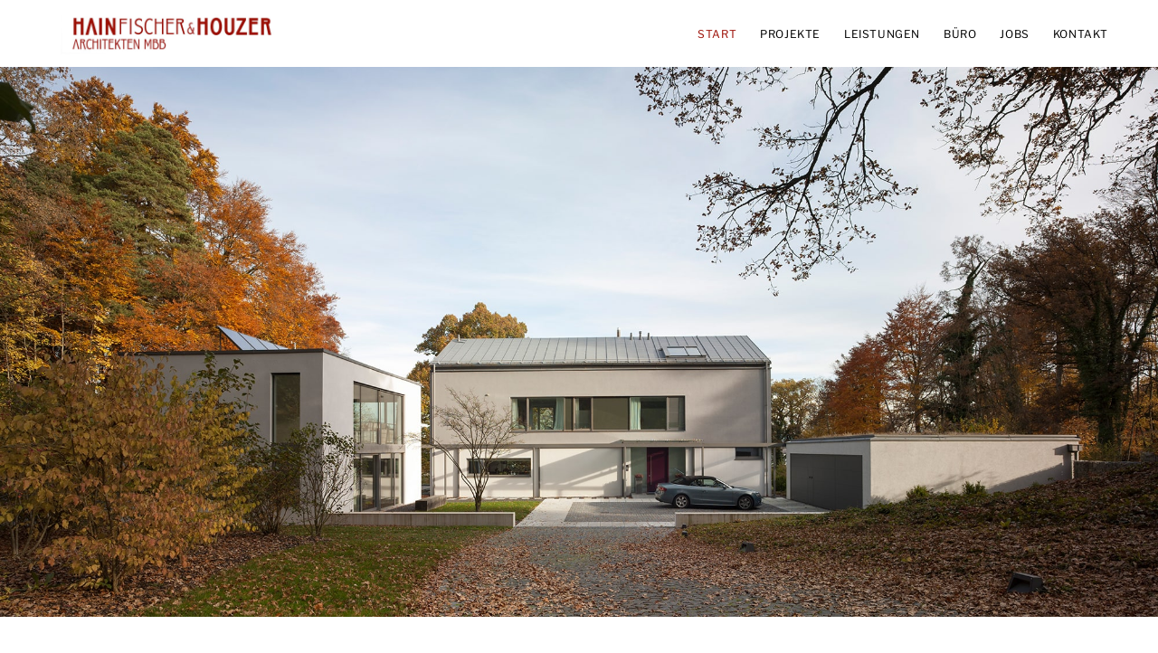

--- FILE ---
content_type: text/html; charset=UTF-8
request_url: https://www.hfh-architekten.de/
body_size: 11001
content:
<head>
	<!-- Site Title-->
	<title>HAINFISCHER & HOUZER architekten</title>



	<meta name="description" content="Die Schwerpunkte unseres Büros liegen seit über 25 Jahren im Bereich Bildungsbau und Wohnungsbau. Nachhaltiges Bauen und Holzbau auf energetisch hochwertigem Standard stehen im Mittelpunkt"/>

	<link rel="icon" href="hain-images/tab-icon.jpg" type="image/x-icon">
<!-- Stylesheets-->


	<link rel="stylesheet" href="css/bootstrap.css">
	<link rel="stylesheet" href="css/style.css">
<!--[if lt IE 10]>
    <div style="background: #212121; padding: 10px 0; box-shadow: 3px 3px 5px 0 rgba(0,0,0,.3); clear: both; text-align:center; position: relative; z-index:1;"><a href="http://windows.microsoft.com/en-US/internet-explorer/"><img src="images/ie8-panel/warning_bar_0000_us.jpg" border="0" height="42" width="820" alt="You are using an outdated browser. For a faster, safer browsing experience, upgrade for free today."></a></div>
    <script src="js/html5shiv.min.js"></script>
		<![endif]-->


	<!-- Google tag (gtag.js) -->
	<script async src=https://www.googletagmanager.com/gtag/js?id=G-4ZS4DJ0VEQ>
	</script>
	<script>
		window.dataLayer = window.dataLayer || [];
		function gtag(){dataLayer.push(arguments);}
		gtag('js', new Date());

		gtag('config', 'G-4ZS4DJ0VEQ');
	</script>



</head>

<style>

/* libre-franklin-regular - latin */
@font-face {
  font-family: 'Libre Franklin';
  font-style: normal;
  font-weight: 400;
  src: url('fonts/libre-franklin-v13-latinlibre-franklin-v13-latin-regular.eot'); /* IE9 Compat Modes */
  src: local(''),
       url('fonts/libre-franklin-v13-latin/libre-franklin-v13-latin-regular.eot?#iefix') format('embedded-opentype'), /* IE6-IE8 */
       url('fonts/libre-franklin-v13-latin/libre-franklin-v13-latin-regular.woff2') format('woff2'), /* Super Modern Browsers */
       url('fonts/libre-franklin-v13-latin/libre-franklin-v13-latin-regular.woff') format('woff'), /* Modern Browsers */
       url('fonts/libre-franklin-v13-latin/libre-franklin-v13-latin-regular.ttf') format('truetype'), /* Safari, Android, iOS */
       url('fonts/libre-franklin-v13-latin/libre-franklin-v13-latin-regular.svg#LibreFranklin') format('svg'); /* Legacy iOS */
}

</style><body>
<!-- Page -->
<div class="page">
	<div id="page-loader">
		<div class="cssload-container">
			<div class="cssload-speeding-wheel">
			</div>
		</div>
	</div>
 
<!-- Page header-->
<header class="page-header" style='position:fixed;'>
<!-- RD Navbar-->
	<div class="rd-navbar-wrap">
		<nav style='background-color:white' class="rd-navbar rd-navbar_half-dark rd-navbar--is-stuck" data-layout="rd-navbar-fixed" data-sm-layout="rd-navbar-fixed" data-sm-device-layout="rd-navbar-fixed" data-md-layout="rd-navbar-fixed" data-md-device-layout="rd-navbar-fixed" data-lg-device-layout="rd-navbar-fixed" data-xl-device-layout="rd-navbar-static" data-xxl-device-layout="rd-navbar-static" data-lg-layout="rd-navbar-fixed" data-xl-layout="rd-navbar-static" data-xxl-layout="rd-navbar-static" data-stick-up-clone="false" data-sm-stick-up="true" data-md-stick-up="true" data-lg-stick-up="true" data-xl-stick-up="true" data-xxl-stick-up="true" data-lg-stick-up-offset="69px" data-xl-stick-up-offset="35px" data-xxl-stick-up-offset="35px" data-body-class="rd-navbar-static-smooth">
			<div class='container'>
				<div class="rd-navbar-inner">
<!-- RD Navbar Panel-->
					<div class="rd-navbar-panel">
						<button style='position:absolute;right:5px' class="rd-navbar-toggle" data-rd-navbar-toggle=".rd-navbar-nav-wrap"><span></span></button> 
<!-- RD Navbar Brand-->
						<div class="rd-navbar-brand">
						<div class="container" style='padding-left:10px'> 
							<a class="brand-name" href="index.php"><img src="/hain-images/logo.png" alt="" width="250"/></a> 
						</div>
						</div>
					</div>
<!-- RD Navbar Nav-->
					<div class="rd-navbar-nav-wrap">
						<ul class="rd-navbar-nav">
							<li id='button_start'><a href="index.php">START</a></li>
							<li id='button_portfolio'><a href="projekte.php">PROJEKTE</a></li>
							<li id='button_leistungen'><a href="leistungen.php">LEISTUNGEN</a></li>
							<li id='button_buero'><a href="buero.php">BÜRO</a></li>
							<li id='button_jobs'><a href="jobs.php">JOBS</a></li>
							<li id='button_kontakt'><a href="kontakt.php">KONTAKT</a></li>
						
						</ul>
					</div>
				</div>
			</div>
		</nav>
	</div>
</header>



<style>





@media only screen and (min-width: 1200px) {





} 

.owl-dot{
width:7px;
height:7px;

}





@media only screen and (max-width: 767px) {

#contact_column{
padding-top:0px !important;
}


} 

</style>

<!-- Main carousel-->
<div style='margin-top:50px' class="owl-carousel owl-theme">
	<img class="owl-lazy" style='width:100vw' data-src="/hain-images/auswahl/1.jpg" alt="Neubau einer Villa in Feldafing">
	<img class="owl-lazy" style='width:100vw' data-src="/hain-images/auswahl/2.jpg" alt="Neubau eines Mehrgenerationenhauses in Dachau">
	<img class="owl-lazy" style='width:100vw' data-src="/hain-images/auswahl/3.jpg" alt="Neubau und Sanierung Hort und Kindergarten in Dachau">
	<img class="owl-lazy" style='width:100vw' data-src="/hain-images/auswahl/4.jpg" alt="Neubau Montessorischule mit Turnhalle in Bad Tölz">
	<img class="owl-lazy" style='width:100vw' data-src="/hain-images/auswahl/5.jpg" alt="Neubau Kindergarten / Kindertagesstätte in Dachau">
	<img class="owl-lazy" style='width:100vw' data-src="/hain-images/auswahl/6.jpg" alt="Neubau Kidnerkrippe in Weilach">
	<img class="owl-lazy" style='width:100vw' data-src="/hain-images/auswahl/7.jpg" alt="Neubau Einfamilienhaus in Pfaffenhofen">
	<img class="owl-lazy" style='width:100vw' data-src="/hain-images/auswahl/8.jpg" alt="Neubau Einfamilienhaus in Pfaffenhofen">
	<img class="owl-lazy" style='width:100vw' data-src="/hain-images/auswahl/9.jpg" alt="Neubau und Erweiterung Einfamilienhaus">
	<img class="owl-lazy" style='width:100vw' data-src="/hain-images/auswahl/10.jpg" alt="Neubau Villa in Feldafing">
	<img class="owl-lazy" style='width:100vw' data-src="/hain-images/auswahl/11.jpg" alt="Neubau Villa in Feldafing">
	<img class="owl-lazy" style='width:100vw' data-src="/hain-images/auswahl/12.jpg" alt="Neubau und Erweiterung Einfamilienhaus">
	<img class="owl-lazy" style='width:100vw' data-src="/hain-images/auswahl/13.jpg" alt="Neubau Villa in Feldafing">
	<img class="owl-lazy" style='width:100vw' data-src="/hain-images/auswahl/14.jpg" alt="Neubau Montessorischule mit Turnhalle in Bad Tölz">
	<img class="owl-lazy" style='width:100vw' data-src="/hain-images/auswahl/15.jpg" alt="Neubau Kidnerkrippe in Weilach">
	<img class="owl-lazy" style='width:100vw' data-src="/hain-images/auswahl/16.jpg" alt="Neubau und Sanierung Hort und Kindergarten in Dachau">
</div>
	<br>

<!-- Page Footer-->
	<section class="pre-footer-corporate" style='padding-top:30px;padding-bottom:30px'>
		<div class="container">
			<div class="row justify-content-sm-center justify-content-lg-start row-30 row-md-60">
				<div class="col-sm-10 col-md-6 col-lg-10 col-xl-3">
					<h6>
						ÜBER UNS 
					</h6>
					<p style='text-align:justify'>
						Die Schwerpunkte unseres Büros liegen im Bereich Bildungsbau und Wohnungsbau.
Nachhaltiges Bauen und Holzbau auf energetisch hochwertigem Standard stehen im Mittelpunkt.
 
Wir sind in allen Leistungsphasen nach HOAI tätig.
Auf hohe Entwurfsqualität, enge Verknüpfung von Architektur mit Interior Design und Außenanlagen
sowie Termin- und Kostentreue in der baulichen Abwicklung legen wir großen Wert.
					</p>
				</div>
				<div class="col-sm-10 col-md-6 col-lg-3 col-xl-3">
					<h6>
						NAVIGATION 
					</h6>
					<ul class="list-xxs">
						<li><a  href="/projekte.php">PROJEKTE</a></li>
						<li><a href="/buero.php">BÜRO</a></li>
						<li><a href="/team.php">TEAM</a></li>
						<li><a href="/kontakt.php">KONTAKT</a></li>
						<li><a href="/jobs.php">JOBS</a></li>
						<li><a href="/impressum.php">IMPRESSUM</a></li>
					</ul>
				</div>
				<div class="col-sm-10 col-md-6 col-lg-4 col-xl-3" style='margin-bottom:20px'>
					<h6>
						KONTAKT 
					</h6>
					<ul class="list-xs">
						<li> 
					

						<dl class="list-terms-minimal"> 
							<u>Standort Dachau:</u><br>
							<p>
							
								Franz-Arnoldt-Str. 2<br>
								85221 Dachau <br>
								Tel.: +49 8131 351530<br>
								Fax:  +49 8131 86693 <br>

							</p>
						</dl>



						</li>
						<li> 
				
						</li>
						<li> 
						
						</li>
					</ul>
				</div>
				<div id='contact_column' class="col-sm-10 col-md-6 col-lg-4 col-xl-3" style='padding-top:50px;margin-bottom:20px'>
					
					<ul class="list-xs">
						<li> 
						<dl class="list-terms-minimal"> 
						
				
							<u>Standort Pfaffenhofen:</u><br>
							<p>
								
							Burgfriedenstr. 57<br>
								85276 Pfaffenhofen / Ilm <br>
								Tel.: +49 8441 7897071<br>
								
								Fax:  +49 8441 7897073<br>

							</p>
					
						</dl>
						<br>
												<dl class="list-terms-minimal"> 
							<a href="mailto:kontakt@hfh-architekten.de"><img style="margin-bottom:1px;margin-right:5px;height:20px;width:20px" src="https://www.hfh-architekten.de/hain-images/brief_icon.png"> kontakt[at]hfh-architekten.de</a>

						</dl>

						</li>

					</ul>

					<a style="margin-top:10px;color:#888" href="https://instagram.com/hainfischerhouzer.architektur?igshid=YmMyMTA2M2Y="><img style="margin-bottom:3px;margin-right:5px;height:20px;width:20px" src="https://www.hfh-architekten.de/hain-images/insta_icon.png"> Folgen Sie uns auf Instagram!</a>

				</div>
			</div>
		</div>
	</section>
	<footer class="footer-corporate">
		<div class="container">
			<div class="footer-corporate__inner">
				<p class="rights">
					<span>© HAINFISCHER & HOUZER <font style='color:#9d1007'>architekten</font> mbB,</span><span>&nbsp;</span><span id="copyright-year"></span>. 
				</p>
			</div>
		</div>
	</footer></div>
<!-- Global Mailform Output-->
<div class="snackbars" id="form-output-global">
</div>
<!-- Javascript-->
<script src="js/core.min.js">
</script>
<script src="js/script.js">
</script>


<script>


$('.owl-carousel').owlCarousel({
	center:true,
    loop:true,
    margin:10,
    dots:true,
    nav:true,
    lazyLoad:true,
    items:1,
    navText : ["<span style='color:white;padding:0px 20px' class='fas fa-arrow-left'></i>","<span style='color:white;padding:0px 20px' class='fa fa-arrow-right'></span>"]
  
})




document.onkeydown = checkKey;
function checkKey(e) {

    e = e || window.event;


	if (e.keyCode == '37') {
       // left arrow
       $('.owl-carousel').trigger('prev.owl.carousel')
    }
    else if (e.keyCode == '39') {
       // right arrow
       $('.owl-carousel').trigger('next.owl.carousel')
    }

}

var d = document.getElementById("button_start");
d.className += "active";
</script>
</body>



--- FILE ---
content_type: text/css
request_url: https://www.hfh-architekten.de/css/style.css
body_size: 502386
content:
@charset "UTF-8";
/**
* Template Style
*
* [Table of contents]
*   1. Custom styles
*     1.1 Main Styles
*     1.2 Typography
*     1.3 Backgrounds
*     1.4 Colors
*     1.5 Main layout
*
*   2. Components
*     2.1 Icons
*     2.2 Buttons
*     2.3 Forms
*     2.4 Tables
*     2.5 Lists
*     2.6 Post
*     2.7 Thumbnail
*     2.8 Tooltip
*     2.9 Snackbars
*     2.10 Navigation
*     2.11 Preloader
*     2.12 Breadcrumbs
*     2.13 Panel custom
*
*   3. Helpers
*     3.1 Text-alignment
*     3.2 Text-styling
*     3.3 Visibility responsive
*     3.4 Groups
*     3.5 Context Styling
*     3.6 Sections
*     3.7 Offsets
*
*   4. Modules
*     4.1 Flex grid
*     4.2 Unit-responsive
*
*   5 Plugins
*     5.1 Animate
*     5.2 Isotope
*     5.3 Owl Carousel
*     5.4 RD Navbar
*     5.5 RD Parallax
*     5.6 RD Google-Map
*     5.7 RD Search
*     5.8 To top
*     5.9 Tabs
*     5.10 Photoswipe
*     5.11 Progress-bars
*     5.12 Counter
*     5.13 jquery-circle-progress
*     5.14 Timecircles
*     5.15 Swiper
*
*   6. Fonts
*     6.1 FontAwesome
*     6.2 MDI
**/





a:focus,
button:focus {
	outline: none !important;
}

button::-moz-focus-inner {
	border: 0;
}

*:focus {
	outline: none;
}

blockquote {
	padding: 0;
	margin: 0;
}

input,
button,
select,
textarea {
	outline: none;
}

label {
	margin-bottom: 0;
}

p {
	margin: 0;
}

ul,
ol {
	list-style: none;
	padding: 0;
	margin: 0;
}

ul li,
ol li {
	display: block;
}

dl {
	margin: 0;
}

dt,
dd {
	line-height: inherit;
}

dt {
	font-weight: inherit;
}

dd {
	margin-bottom: 0;
}

cite {
	font-style: normal;
}

form {
	margin-bottom: 0;
}

blockquote {
	padding-left: 0;
	border-left: 0;
}

address {
	margin-top: 0;
	margin-bottom: 0;
}

figure {
	margin-bottom: 0;
}

html p a:hover {
	text-decoration: none;
}

body {
	-webkit-text-size-adjust: none;
	-webkit-font-smoothing: subpixel-antialiased;
	font-size: 14px;
	font-weight: 300;
	font-family: "Libre Franklin", Helvetica, Arial, sans-serif;
	line-height: 1.88889;
	color: #888;
}

@media (min-width: 768px) {
	body {
		font-size: 16px;
	}
}

@media (min-width: 1200px) {
	body {
		font-size: 16px;
	}
}

a {
	display: inline-block;
	text-decoration: none;
	transition: .33s all ease;
}

a, a:active, a:focus {
	color: #9d1007;
}

a:hover, a:focus {
	color: gray;
	text-decoration: none;
}

a[href*='callto'], a[href*='mailto'] {
	white-space: nowrap;
}

img {
	display: inline-block;
	max-width: 100%;
	height: auto;
}

hr {
	margin-top: 0;
	margin-bottom: 0;
	border-top: 1px solid #e0e0e2;
}

/*
*
* Typography
* ==================================================
*/
h1, h2, h3, h4, h5, h6, .heading-1, .heading-2, .heading-3, .heading-4, .heading-5, .heading-6 {
	margin-top: 0;
	margin-bottom: 0;
	font-family: inherit;
	font-weight: 500;
	color: #151515;
}

h1 a, h2 a, h3 a, h4 a, h5 a, h6 a, .heading-1 a, .heading-2 a, .heading-3 a, .heading-4 a, .heading-5 a, .heading-6 a {
	display: inline;
	font: inherit;
	letter-spacing: inherit;
}

h1 a, h1 a:active, h1 a:focus, h2 a, h2 a:active, h2 a:focus, h3 a, h3 a:active, h3 a:focus, h4 a, h4 a:active, h4 a:focus, h5 a, h5 a:active, h5 a:focus, h6 a, h6 a:active, h6 a:focus, .heading-1 a, .heading-1 a:active, .heading-1 a:focus, .heading-2 a, .heading-2 a:active, .heading-2 a:focus, .heading-3 a, .heading-3 a:active, .heading-3 a:focus, .heading-4 a, .heading-4 a:active, .heading-4 a:focus, .heading-5 a, .heading-5 a:active, .heading-5 a:focus, .heading-6 a, .heading-6 a:active, .heading-6 a:focus {
	color: inherit;
}

h1 a:hover, h2 a:hover, h3 a:hover, h4 a:hover, h5 a:hover, h6 a:hover, .heading-1 a:hover, .heading-2 a:hover, .heading-3 a:hover, .heading-4 a:hover, .heading-5 a:hover, .heading-6 a:hover {
	color: gray;
}

h1 > *, h2 > *, h3 > *, h4 > *, h5 > *, h6 > *, .heading-1 > *, .heading-2 > *, .heading-3 > *, .heading-4 > *, .heading-5 > *, .heading-6 > * {
	display: inline-block;
}

h1 span:not(:last-child), h2 span:not(:last-child), h3 span:not(:last-child), h4 span:not(:last-child), h5 span:not(:last-child), h6 span:not(:last-child), .heading-1 span:not(:last-child), .heading-2 span:not(:last-child), .heading-3 span:not(:last-child), .heading-4 span:not(:last-child), .heading-5 span:not(:last-child), .heading-6 span:not(:last-child) {
	margin-right: .25em;
}

h1,
.heading-1 {
	font-size: 34px;
	font-weight: 400;
	line-height: 1.2;
}

@media (min-width: 768px) {
	h1,
	.heading-1 {
		font-size: 56px;
		line-height: 1.1;
	}
}

@media (min-width: 1200px) {
	h1,
	.heading-1 {
		font-size: 80px;
	}
}

h2,
.heading-2 {
	font-size: 26px;
	line-height: 1.3;
	font-weight: 200;
}

@media (min-width: 768px) {
	h2,
	.heading-2 {
		font-size: 32px;
		line-height: 1.33333;
	}
}

@media (min-width: 992px) {
	h2,
	.heading-2 {
		font-size: 44px;
	}
}

@media (min-width: 1200px) {
	h2,
	.heading-2 {
		font-size: 60px;
	}
}

h3,
.heading-3 {
	font-size: 22px;
	line-height: 1.45;
	font-weight: 200;
}

@media (min-width: 768px) {
	h3,
	.heading-3 {
		font-size: 28px;
	}
}

@media (min-width: 1200px) {
	h3,
	.heading-3 {
		font-size: 40px;
		line-height: 1.35;
	}
}

h4,
.heading-4 {
	font-size: 20px;
	line-height: 1.35;
	font-weight: 300;
}

@media (min-width: 768px) {
	h4,
	.heading-4 {
		font-size: 24px;
	}
}

@media (min-width: 1200px) {
	h4,
	.heading-4 {
		font-size: 30px;
		line-height: 1.43333;
	}
}

h5,
.heading-5 {
	font-size: 18px;
	font-weight: 300;
	line-height: 1.45;
}

@media (min-width: 768px) {
	h5,
	.heading-5 {
		font-size: 20px;
	}
}

@media (min-width: 1200px) {
	h5,
	.heading-5 {
		font-size: 24px;
		line-height: 1.54167;
	}
}

h6,
.heading-6 {
	font-size: 14px;
	font-weight: 300;
	line-height: 1.5;
}

@media (min-width: 768px) {
	h6,
	.heading-6 {
		font-size: 18px;
		line-height: 1.55556;
	}
}

.big {
	font-size: 22px;
}

small,
.small {
	display: block;
	font-size: 14px;
	line-height: 1.71429;
}

code,
.code {
	padding: 1px 5px;
	border-radius: 0;
	font-family: "Libre Franklin", Helvetica, Arial, sans-serif;
	color: #fff;
	background: #000;
}

/*
*
* Colors
* ==================================================
*/
.page .text-primary {
	color: #9d1007;
}

.page .text-dark {
	color: #333;
}

/*
*
* Main layout
* ==================================================
*/
.page {
	position: relative;
	overflow: hidden;
	min-height: 100vh !important;
}

.page-header {
	position: relative;
	z-index: 1000;
	padding: 0;
	margin: 0;
	border-bottom: none;
}

.cat-img-group {
	position: relative;
	overflow: hidden;
	padding-bottom: 100%;
}

.cat-img-group > div {
	position: absolute;
	bottom: 0;
	max-width: 80%;
}

.cat-img-group > div:first-of-type {
	z-index: 1;
	right: 0;
}

.cat-img-group > div:last-of-type {
	left: 0;
}

.cat-img-group img {
	width: auto;
}

.cat-wrap {
	padding: 60px 0 80px;
}

@media (min-width: 992px) {
	.cat-wrap {
		padding: 120px 0 140px;
	}
}

.cat-mod-1 {
	max-width: 715px;
	margin-left: auto;
	margin-right: auto;
	padding: 0 15px;
}

.cat-mod-1 > * {
	color: #fff;
}

[data-custom-toggle] {
	cursor: pointer;
}

.image-wrapper {
	position: relative;
	padding-top: 80px;
}

@media (min-width: 1200px) {
	.image-wrapper .image__item {
		margin-bottom: -55px;
		max-width: none;
	}
}

.image-wrapper-2 {
	position: relative;
}

@media (min-width: 1200px) {
	.image-wrapper-2 .image__item {
		position: absolute;
		top: 50%;
		left: 50%;
		transform: translate(-50%, -45%);
	}
}

@media (min-width: 1600px) {
	.image-wrapper-2 .image__item {
		max-width: 600px;
	}
}

.image-wrapper-3 {
	position: relative;
}

@media (min-width: 1200px) {
	.image-wrapper-3 {
		padding-top: 80px;
	}
}

@media (min-width: 1470px) {
	.image-wrapper-3 .image__item {
		margin-bottom: -88px;
		max-width: none;
	}
}

[data-custom-toggle-goal].active {
	display: inherit !important;
}

.label {
	padding: .4em .7em .6em;
	border-radius: .5em;
	font-weight: 700;
	background-color: #9d1007;
	color: #fff;
	font-size: 10px;
}

@media (min-width: 992px) {
	.label {
		letter-spacing: 0.04em;
		font-size: 14px;
	}
}

h2 .label {
	margin-left: 10px;
	vertical-align: top;
}

/*
*
* Components
* ==================================================
*/
.icon {
	display: inline-block;
	line-height: 1;
	text-align: center;
}

.icon:before {
	display: inline-block;
	font-weight: 400;
	font-style: normal;
	speak: none;
	text-transform: none;
	-webkit-font-smoothing: antialiased;
	-moz-osx-font-smoothing: grayscale;
}

.page .icon-default {
	color: #888;
}

.page .icon-gray {
	color: #888;
}

.page .icon-primary {
	color: #9d1007;
}

.page .icon-secondary-2 {
	color: #ff596d;
}

.page .icon-secondary-4 {
	color: #ffc045;
}

.page .icon-gray-4 {
	color: #c7c7c7;
}

.page a.icon-default:hover {
	color: #2c2c2c;
}

.page a.icon-primary {
	color: #9d1007;
}

.page a.icon-primary:hover {
	color: #000;
}

.page .icon-primary-secondary.icon-circle {
	background-image: linear-gradient(225deg, #9d1007 0%, #24e2f2 100%);
}

.page .icon-primary-secondary.icon-circle:before {
	color: #fff;
	-webkit-text-fill-color: initial;
}

.page .icon-primary-secondary:before {
	-webkit-background-clip: text;
	-webkit-text-fill-color: transparent;
	color: #9d1007;
	background-image: -webkit-linear-gradient(225deg, #9d1007 0%, #24e2f2 100%);
}

.page .icon-xxs {
	font-size: 15px;
}

.page .icon-sm {
	font-size: 20px;
	line-height: 20px;
}

.page .icon-md {
	font-size: 22px;
	line-height: 22px;
}

.page .icon-lg {
	font-size: 44px;
}

.page .icon-xxl {
	font-size: 48px;
}

@media (min-width: 992px) {
	.page .icon-xxl {
		font-size: 80px;
	}
}

.icon-circle {
	border-radius: 100%;
}

.icon.icon-circle {
	width: 2.2em;
	height: 2.2em;
	display: inline-flex;
	align-items: center;
	justify-content: center;
}

.icon.icon-round {
	border-radius: 4px;
	width: 2.2em;
	height: 2.2em;
	line-height: 2.2em;
}

.icon-list-wrap > *, .icon-list-wrap:before {
	vertical-align: middle;
	margin-right: 6px;
}

@media (max-width: 767px) {
	.link-image {
		max-width: 370px;
		margin-left: auto;
		margin-right: auto;
	}
}

.link-image img {
	height: auto;
	width: 100%;
}

@media (min-width: 992px) {
	.desktop .link-image {
		box-shadow: 0 0 0 0 rgba(0, 0, 0, 0);
		transition: .44s all ease;
	}
	.desktop .link-image:hover {
		box-shadow: 0 5px 23px 0 rgba(0, 0, 0, 0.15);
	}
}

.link-gray-4, .link-gray-4:active, .link-gray-4:focus {
	color: #c7c7c7;
}

.link-gray-4:hover {
	color: #000;
}

.link-transparent {
	padding: 1px 20px;
	opacity: .3;
	transition: .33s;
	text-align: center;
}

.link-transparent:hover {
	opacity: 1;
}

.button {
	display: inline-block;
	width: auto;
	max-width: 100%;
	border: 1px solid;
	border-radius: 3px;
	padding: 12px 30px;
	font-size: 12px;
	line-height: 24px;
	font-family: "Libre Franklin", Helvetica, Arial, sans-serif;
	font-weight: 600;
	letter-spacing: .06em;
	transition: .33s all ease;
	white-space: normal;
	text-transform: uppercase;
	cursor: pointer;
	text-align: center;
}

@media (min-width: 992px) {
	.button {
		padding: 16px 40px;
		font-size: 12px;
		line-height: 24px;
	}
}

span.button {
	cursor: default;
}

* + .button {
	margin-top: 25px;
}

@media (min-width: 768px) {
	* + .button {
		margin-top: 35px;
	}
}

.page .button-default {
	color: #222;
	background-color: transparent;
	border-color: #888;
}

.page .button-default:hover, .page .button-default:focus, .page .button-default:active, .page .button-default:hover {
	color: #fff;
	background-color: #222;
	border-color: #222;
}

.page .button-black {
	color: #fff;
	background-color: #000;
	border-color: #000;
}

.page .button-black:hover, .page .button-black:focus, .page .button-black:active, .page .button-black:hover {
	color: #fff;
	background-color: #9d1007;
	border-color: #9d1007;
}

.page .button-primary {
	color: #fff;
	background-color: #9d1007;
	border-color: #9d1007;
}

.page .button-primary:hover, .page .button-primary:focus, .page .button-primary:active, .page .button-primary:hover {
	color: #fff;
	background-color: #000;
	border-color: #000;
}

.page .button-gray-light-outline {
	color: #000;
	background-color: transparent;
	border-color: #e0e0e2;
}

.page .button-gray-light-outline:hover, .page .button-gray-light-outline:focus, .page .button-gray-light-outline:active, .page .button-gray-light-outline:hover {
	color: #fff;
	background-color: #9d1007;
	border-color: #9d1007;
}

.page span.button-gray-light-outline {
	color: #000;
	background-color: transparent;
	border-color: #e0e0e2;
}

.page span.button-gray-light-outline:hover, .page span.button-gray-light-outline:focus, .page span.button-gray-light-outline:active, .page span.button-gray-light-outline:hover {
	color: #000;
	background-color: transparent;
	border-color: #e0e0e2;
}

.button-xs {
	padding: 5px 25px;
	font-size: 12px;
	line-height: 22px;
}

.button-sm {
	padding: 6px 25px;
	font-size: 13px;
	line-height: 24px;
}

.button-lg {
	padding: 18px 45px;
	font-size: 16px;
	line-height: 24px;
}

@media (min-width: 1200px) {
	.button-lg {
		padding-left: 60px;
		padding-right: 60px;
	}
}

.button-xl {
	padding: 20px 50px;
	font-size: 18px;
	line-height: 28px;
}

@media (min-width: 1200px) {
	.button-xl {
		padding-left: 75px;
		padding-right: 75px;
	}
}

.button-circle {
	border-radius: 35px;
}

.button-square {
	border-radius: 0;
}

.button-round-2 {
	border-radius: 8px;
}

.button-link {
	border: 0;
	padding: 0;
}

.button-link, .button-link:active, .button-link:focus {
	color: #000;
}

.button-link:hover {
	color: #9d1007;
}

.button-link:after {
	display: inline-block;
	padding-left: 8px;
	content: '\e944';
	font-family: 'Linearicons';
}

.page .button.button-icon .icon {
	position: relative;
	top: -.21em;
	display: inline-block;
	vertical-align: middle;
	color: inherit;
	font-size: 1.85em;
	line-height: 0;
}

.page .button.button-icon-left .icon {
	padding-right: 11px;
}

.page .button.button-icon-right {
	-webkit-flex-direction: row-reverse;
	-ms-flex-direction: row-reverse;
	flex-direction: row-reverse;
}

.page .button.button-icon-right .icon {
	padding-left: 11px;
}

.button-block {
	display: block;
	width: 100%;
}

.btn-primary:active:hover {
	background-color: #9d1007;
	border-color: #9d1007;
}

.box-counter {
	text-align: center;
	color: #000;
}

.box-counter__icon {
	font-size: 44px;
	line-height: 1;
	color: #9d1007;
}

.box-counter__title {
	font-size: 18px;
	line-height: 1.3;
}

.box-counter__wrap > * {
	display: inline;
	font-size: 40px;
	font-weight: 200;
	line-height: 1.2;
}

* + .box-counter__title {
	margin-top: 10px;
}

* + .box-counter__wrap {
	margin-top: 20px;
}

@media (min-width: 1200px) {
	.box-counter__title {
		font-size: 24px;
	}
	* + .box-counter__wrap {
		margin-top: 30px;
	}
}

.blurb img {
	width: auto;
}

.blurb__title {
	font-size: 18px;
	line-height: 1.33;
	color: #000;
}

* + .blurb__title {
	margin-top: 16px;
}

@media (min-width: 1200px) {
	.blurb__title {
		font-size: 24px;
		line-height: 1.54167;
	}
	* + .blurb__title {
		margin-top: 45px;
	}
}

.blurb-circle {
	text-align: left;
}

.blurb-circle .unit .blurb-circle__icon {
	position: relative;
	top: 3px;
}

.blurb-circle__icon .icon {
	width: 2.4em;
	height: 2.4em;
	border: 1px solid #9d1007;
	border-radius: 50%;
	text-align: center;
	color: #9d1007;
	font-size: 30px;
	line-height: 2.33em;
}

.blurb-circle__icon .icon::before {
	line-height: inherit;
}

@media (min-width: 1200px) {
	.blurb-circle__icon .icon {
		font-size: 36px;
	}
}

@media (min-width: 1600px) {
	.blurb-circle__icon .icon {
		font-size: 44px;
	}
}

.blurb-circle.blurb-circle_centered {
	max-width: 360px;
	margin-left: auto;
	margin-right: auto;
	text-align: center;
}

@media (max-width: 767px) {
	.blurb-circle {
		max-width: 360px;
		margin-left: auto;
		margin-right: auto;
	}
}

.blurb-minimal {
	text-align: left;
}

.blurb-minimal .unit .blurb-minimal__icon .icon {
	font-size: 32px;
}

.blurb-minimal__icon .icon {
	font-size: 30px;
	color: #9d1007;
}

.blurb-minimal.blurb-minimal_black, .blurb-minimal.blurb-minimal_black .blurb-minimal__icon .icon {
	color: #000;
}

@media (min-width: 1200px) {
	.blurb-minimal__icon .icon {
		font-size: 36px;
	}
}

@media (min-width: 1600px) {
	.blurb-minimal__icon .icon {
		font-size: 44px;
	}
}

/*
*
* Form styles
* --------------------------------------------------
*/
.rd-mailform {
	position: relative;
	text-align: left;
}

.rd-mailform * + .button {
	margin-top: 25px;
}

input:-webkit-autofill ~ label,
input:-webkit-autofill ~ .form-validation {
	color: #000 !important;
}

.form-label,
.form-label-outside {
	margin-bottom: 0;
	font-size: 14px;
	font-weight: 400;
	line-height: 24px;
	font-style: italic;
}

.form-input {
	display: block;
	width: 100%;
	min-height: 60px;
	padding: 17px 19px;
	font-size: 14px;
	font-weight: 400;
	line-height: 24px;
	font-style: italic;
	color: #888;
	background-color: #f8f8f8;
	background-image: none;
	border: 1px solid #f8f8f8;
	border-radius: 3px;
	box-shadow: none;
	-webkit-appearance: none;
	transition: .3s ease-in-out;
	border: 1px solid #f8f8f8;
}

.form-input:focus {
	outline: 0;
	background: #fff;
	border-color: #ececee;
	box-shadow: 0 0 0 0.05rem #9d1007;
}

textarea.form-input {
	height: 216px;
	min-height: 60px;
	max-height: 367px;
	resize: vertical;
}

.form-wrap {
	position: relative;
}

.form-wrap_icon {
	position: relative;
}

.form-wrap_icon .form-input {
	padding-left: 60px;
}

.form-wrap_icon .form-label {
	left: 60px;
}

.form-wrap_icon::before {
	position: absolute;
	top: 30px;
	left: 22px;
	transform: translateY(-61%);
	margin-right: 7px;
	font-size: 24px;
	line-height: 24px;
	color: #c7c7c7;
}

.form-wrap_icon__label-outside:before {
	top: auto;
	bottom: 30px;
	transform: translateY(45%);
}

* + .form-wrap {
	margin-top: 20px;
}

.form-wrap + .form-wrap {
	margin-top: 20px;
}

.form-label {
	position: absolute;
	top: 30px;
	left: 19px;
	pointer-events: none;
	z-index: 9;
	transition: .25s;
	will-change: transform;
	transform: translateY(-50%);
}

.form-label.focus {
	opacity: 0;
}

.form-label.auto-fill {
	color: #888;
}

.form-label-outside {
	color: #000;
	font-style: normal;
}

@media (min-width: 768px) {
	.form-label-outside {
		position: static;
	}
	.form-label-outside, .form-label-outside.focus, .form-label-outside.auto-fill {
		transform: none;
	}
}

.form-label-outside ~ .form-input {
	font-style: italic;
}

.form-label-outside ~ .form-validation {
	top: 31px;
}

.form-validation {
	position: absolute;
	right: 4px;
	top: 1px;
	z-index: 11;
	margin-top: 2px;
	font-size: 10px;
	line-height: 12px;
	font-style: italic;
	letter-spacing: 0;
	color: #d9534f;
	transition: .3s;
}

.form-validation-left .form-validation {
	right: auto;
	top: 100%;
	left: 0;
}

#form-output-global {
	position: fixed;
	bottom: 30px;
	left: 15px;
	visibility: hidden;
	transform: translateX(-500px);
	transition: .3s all ease;
	z-index: 9999999;
}

#form-output-global.active {
	transform: translateX(0);
	visibility: visible;
}

@media (min-width: 576px) {
	#form-output-global {
		left: 30px;
	}
}

.form-output {
	position: absolute;
	top: 100%;
	left: 0;
	font-size: 14px;
	line-height: 1.5;
	margin-top: 2px;
	transition: .3s;
	opacity: 0;
	visibility: hidden;
}

.form-output.active {
	opacity: 1;
	visibility: visible;
}

.form-output.error {
	color: #d9534f;
}

.form-output.success {
	color: #5cb85c;
}

.radio .radio-custom,
.radio-inline .radio-custom,
.checkbox .checkbox-custom,
.checkbox-inline .checkbox-custom {
	opacity: 0;
}

.radio .radio-custom[type='checkbox'], .radio .radio-custom-dummy,
.radio-inline .radio-custom[type='checkbox'],
.radio-inline .radio-custom-dummy,
.checkbox .checkbox-custom[type='checkbox'],
.checkbox .checkbox-custom-dummy,
.checkbox-inline .checkbox-custom[type='checkbox'],
.checkbox-inline .checkbox-custom-dummy {
	position: absolute;
	width: 25px;
	height: 25px;
	margin-left: -32px;
	margin-top: 0;
	outline: none;
	cursor: pointer;
}

.radio .radio-custom-dummy,
.radio-inline .radio-custom-dummy,
.checkbox .checkbox-custom-dummy,
.checkbox-inline .checkbox-custom-dummy {
	pointer-events: none;
	background: #f8f8f8;
	transition: 250ms;
}

.radio .radio-custom-dummy:after,
.radio-inline .radio-custom-dummy:after,
.checkbox .checkbox-custom-dummy:after,
.checkbox-inline .checkbox-custom-dummy:after {
	position: absolute;
	opacity: 0;
}

.radio .radio-custom:focus,
.radio-inline .radio-custom:focus,
.checkbox .checkbox-custom:focus,
.checkbox-inline .checkbox-custom:focus {
	outline: none;
}

.radio-custom:checked + .radio-custom-dummy:after,
.checkbox-custom:checked + .checkbox-custom-dummy:after {
	opacity: 1;
}

.checkbox-custom:checked ~ .checkbox-custom-dummy {
	background: #9d1007;
}

.radio,
.radio-inline {
	font-size: 14px;
	line-height: 24px;
	font-weight: 400;
	font-style: italic;
	color: #888;
	padding-left: 32px;
	cursor: pointer;
}

.radio .radio-custom-dummy,
.radio-inline .radio-custom-dummy {
	border-radius: 50%;
}

.radio .radio-custom-dummy:after,
.radio-inline .radio-custom-dummy:after {
	content: '';
	top: 6px;
	right: 6px;
	bottom: 6px;
	left: 6px;
	background: #222;
	border-radius: 50%;
}

.checkbox,
.checkbox-inline {
	position: relative;
	font-size: 14px;
	line-height: 24px;
	font-weight: 400;
	font-style: italic;
	color: #888;
	padding-left: 32px;
}

.checkbox .checkbox-custom-dummy,
.checkbox-inline .checkbox-custom-dummy {
	pointer-events: none;
	border-radius: 3px;
	margin-left: 0;
	left: 0;
}

.checkbox .checkbox-custom-dummy:after,
.checkbox-inline .checkbox-custom-dummy:after {
	content: '\e934';
	font-family: "Linearicons";
	font-size: 15px;
	line-height: 10px;
	position: absolute;
	top: 7px;
	left: 4px;
	color: #fff;
}

.rd-mailform_style-1 * + .button {
	margin-top: 30px;
}

.rd-mailform_style-3 .button {
	min-width: 220px;
}

.rd-mailform_style-3 * + .button {
	margin-top: 25px;
}

@media (min-width: 768px) {
	.rd-mailform_style-1 * + .button {
		margin-top: 40px;
	}
}

.rd-mailform_style-2 {
	max-width: 418px;
}

.rd-mailform_style-2 + .list-small {
	margin-top: 25px;
}

.rd-mailform_style-2 .form-wrap.group-xl {
	margin-top: 20px;
}

@media (min-width: 1200px) {
	.rd-mailform_style-2 .form-wrap.group-xl {
		margin-top: 40px;
	}
}

@media (min-width: 768px) {
	.rd-mailform-inline-flex {
		display: -ms-flexbox;
		display: -webkit-flex;
		display: flex;
		-webkit-justify-content: space-between;
		-ms-flex-pack: justify;
		justify-content: space-between;
		-webkit-align-items: flex-end;
		-ms-flex-align: end;
		align-items: flex-end;
	}
	.rd-mailform-inline-flex > .form-wrap + .form-wrap,
	.rd-mailform-inline-flex > .form-wrap + .button {
		margin-left: 10px;
		margin-top: 0;
	}
	.rd-mailform-inline-flex > .form-wrap {
		-webkit-flex-grow: 1;
		-ms-flex-positive: 1;
		flex-grow: 1;
	}
}

.rd-mailform-inline-flex.rd-mailform .button, .rd-mailform-inline-flex.rd-search .button {
	display: -ms-flexbox;
	display: -webkit-flex;
	display: flex;
	-webkit-justify-content: center;
	-ms-flex-pack: center;
	justify-content: center;
	-webkit-flex-shrink: 0;
	-ms-flex-negative: 0;
	flex-shrink: 0;
	width: auto;
	min-height: 60px;
	padding-left: 15px;
	padding-right: 15px;
}

@media (max-width: 767px) {
	.rd-mailform_responsive .form-input {
		padding-top: 13px;
		padding-bottom: 13px;
		min-height: 50px;
	}
	.rd-mailform_responsive .form-label {
		top: 25px;
	}
	.rd-mailform_responsive .form-wrap_icon::before {
		top: 26px;
	}
}

.register-form * + .group,
.register-form * + form,
.login-form * + .group,
.login-form * + form {
	margin-top: 20px;
}

.register-form p,
.login-form p {
	font-size: 14px;
}

.rd-mailform_sizing-1 {
	max-width: 470px;
	margin-left: auto;
	margin-right: auto;
}

.rd-form-inline {
	display: flex;
	flex-wrap: wrap;
	align-items: stretch;
	text-align: center;
	position: relative;
	transform: translate3d(0, -8px, 0);
	margin-bottom: -8px;
	margin-left: -4px;
	margin-right: -4px;
}

.rd-form-inline > * {
	position: relative;
	margin-top: 8px;
	padding-left: 4px;
	padding-right: 4px;
}

.rd-form-inline > * {
	margin-top: 0;
}

.rd-form-inline .form-wrap {
	flex-grow: 1;
	min-width: 185px;
}

.rd-form-inline .form-wrap-select {
	text-align: left;
}

.rd-form-inline .form-button {
	flex-shrink: 0;
	max-width: calc(100% - 10px);
	min-height: 50px;
}

.rd-form-inline .form-button .button {
	min-height: inherit;
}

@media (min-width: 576px) {
	.rd-form-inline .button {
		display: block;
	}
}

.rd-form-inline.rd-form-inline-centered {
	justify-content: center;
}

.divider {
	display: block;
	width: 100%;
	height: 1px;
	background: #ececee;
}

.divider-wrap {
	display: flex;
	align-items: center;
	justify-content: space-between;
}

.divider-wrap:before, .divider-wrap:after {
	content: "";
	display: inline-block;
	width: 100%;
	height: 1px;
	background: #ececee;
}

.divider-wrap > * {
	flex-basis: 30%;
	padding-left: 15px;
	padding-right: 15px;
	white-space: nowrap;
}

.divider-wrap {
	margin-top: 35px;
	margin-bottom: 35px;
}

@media (min-width: 768px) {
	.divider-wrap {
		margin-top: 40px;
		margin-bottom: 40px;
	}
}

.table-custom {
	box-sizing: border-box;
	width: 100%;
	max-width: 100%;
	font-weight: 400;
	letter-spacing: 0;
	text-align: left;
	background: #fff;
}

.table-custom th,
.table-custom td {
	color: #000;
	background: #fff;
}

.table-custom th {
	padding: 25px 24px;
	font-weight: 700;
	text-transform: uppercase;
}

@media (min-width: 768px) {
	.table-custom th {
		padding: 33px 24px;
	}
}

.table-custom td {
	padding: 17px 24px 18px;
	border-bottom: 1px solid #d9d9d9;
}

.table-custom tfoot td {
	font-weight: 700;
}

.table-custom-secondary th {
	color: #fff;
	background: #2c2c2c;
}

.table-custom-lighter thead th {
	background: #f8f8f8;
}

.table-custom-lighter td + td {
	border-left: 1px solid #d9d9d9;
}

.table-custom-bordered {
	border: 1px solid #d9d9d9;
}

.table-custom-bordered td {
	border: 1px solid #d9d9d9;
}

.table-custom-bordered tbody > tr:first-of-type > td {
	border-top: 0;
}

.table-custom-striped tbody tr:nth-of-type(odd) td {
	background: transparent;
}

.table-custom-striped tbody tr:nth-of-type(even) td {
	background: #f8f8f8;
}

.table-custom-striped tbody td {
	border: 0;
}

.table-round {
	position: relative;
	border-radius: 4px;
	overflow: hidden;
}

.table-custom-responsive {
	overflow-x: auto;
	min-height: 0.01%;
}

@media (max-width: 767px) {
	.table-custom-responsive {
		width: 100%;
		margin-bottom: 10px;
		overflow-y: hidden;
		-ms-overflow-style: -ms-autohiding-scrollbar;
		border: 1px solid #d9d9d9;
	}
	.table-custom-responsive > .table-custom > thead > tr > th,
	.table-custom-responsive > .table-custom > thead > tr > td,
	.table-custom-responsive > .table-custom > tbody > tr > th,
	.table-custom-responsive > .table-custom > tbody > tr > td,
	.table-custom-responsive > .table-custom > tfoot > tr > th,
	.table-custom-responsive > .table-custom > tfoot > tr > td {
		white-space: nowrap;
	}
}

.list-0 {
	line-height: 1.25;
}

.list-0 > li + li {
	margin-top: 0;
}

.list-small > li {
	font-size: 14px;
	line-height: 1.71429;
}

.list-small > li + li {
	margin-top: 0;
}

.list > li + li {
	margin-top: 5px;
}

.list-xxs > li + li {
	margin-top: 11px;
}

.list-xs > li + li {
	margin-top: 16px;
}

.list-sm > li + li {
	margin-top: 22px;
}

.list-md > li + li {
	margin-top: 30px;
}

.list-lg > li + li {
	margin-top: 30px;
}

@media (min-width: 768px) {
	.list-lg > li + li {
		margin-top: 50px;
	}
}

.list-inline-xxs {
	position: relative;
	transform: translate3d(0, -5px, 0);
	margin-bottom: -5px;
	margin-left: -8px;
	margin-right: -8px;
}

.list-inline-xxs > * {
	position: relative;
	margin-top: 5px;
	padding-left: 8px;
	padding-right: 8px;
}

.list-inline-xxs > * {
	display: inline-block;
}

.list-inline-sm {
	position: relative;
	transform: translate3d(0, -8px, 0);
	margin-bottom: -8px;
	margin-left: -10px;
	margin-right: -10px;
}

.list-inline-sm > * {
	position: relative;
	margin-top: 8px;
	padding-left: 10px;
	padding-right: 10px;
}

.list-inline-sm > * {
	display: inline-block;
}

.list-inline-md {
	position: relative;
	transform: translate3d(0, -10px, 0);
	margin-bottom: -10px;
	margin-left: -13px;
	margin-right: -13px;
}

.list-inline-md > * {
	position: relative;
	margin-top: 10px;
	padding-left: 13px;
	padding-right: 13px;
}

.list-inline-md > * {
	display: inline-block;
}

.list-terms {
	text-align: left;
}

.list-terms dt {
	font: 700 16px "Montserrat", -apple-system, BlinkMacSystemFont, "Segoe UI", Roboto, "Helvetica Neue", Arial, sans-serif;
	line-height: 1.5;
	letter-spacing: 0;
	color: #222;
}

.list-terms dd {
	letter-spacing: .02em;
	line-height: 1.71429;
}

.list-terms dt + dd {
	margin-top: 14px;
}

.list-terms dd + dt {
	margin-top: 30px;
}

@media (min-width: 1200px) {
	.list-terms dt {
		font-size: 18px;
		line-height: 1.3;
	}
}

.list-terms-inline dt,
.list-terms-inline dd {
	display: inline-block;
}

.list-terms-inline dt {
	padding-right: 5px;
	color: #000;
}

.list-terms-inline dt:after {
	content: ':';
}

.list-terms-minimal * {
	display: inline;
}

.list-terms-minimal dt:after {
	display: inline-block;
	margin-right: 3px;
	content: ':';
}

.list-terms-modern dt,
.list-terms-modern dd {
	display: block;
}

.list-terms-modern dt {
	color: #000;
}

.list-terms-modern dt::after {
	display: inline-block;
	margin-right: 3px;
	content: ':';
}

.list-terms-modern dd {
	color: #888;
}

.list-terms-modern dd a {
	color: inherit;
}

.list-terms-modern dd a:hover {
	color: #9d1007;
}

.index-list {
	counter-reset: li;
}

.index-list > li .list-index-counter:before {
	content: counter(li, decimal-leading-zero);
	counter-increment: li;
}

.list-marked > li, .list-marked-primary > li {
	position: relative;
	padding-left: 20px;
	color: #888;
}

.list-marked > li::before, .list-marked-primary > li::before {
	content: '';
	position: absolute;
	top: 11px;
	left: 0;
	height: 3px;
	width: 3px;
	background: #000;
}

.list-marked > li a, .list-marked-primary > li a, .list-marked > li a:active, .list-marked-primary > li a:active, .list-marked > li a:focus, .list-marked-primary > li a:focus {
	color: #9d1007;
}

.list-marked > li a:hover, .list-marked-primary > li a:hover {
	color: #000;
}

.list-marked > li + li, .list-marked-primary > li + li {
	margin-top: 8px;
}

@media (min-width: 768px) {
	.list-marked > li::before, .list-marked-primary > li::before {
		top: 14px;
	}
}

.list-marked-primary > li {
	color: #9d1007;
}

.list-marked-primary > li:before {
	background: #9d1007;
}

.list-ordered {
	counter-reset: li;
}

.list-ordered > li {
	position: relative;
	padding-left: 2em;
}

.list-ordered > li:before {
	position: absolute;
	top: 0;
	left: 0;
	display: inline-block;
	width: 15px;
	content: counter(li, decimal-leading-zero) ".";
	counter-increment: li;
	color: #000;
}

.list-ordered > li a, .list-ordered > li a:active, .list-ordered > li a:focus {
	color: inherit;
}

.list-ordered > li a:hover {
	color: #9d1007;
}

.list-ordered li + li {
	margin-top: 8px;
}

.list-semicolon > li {
	display: inline;
	color: #888;
}

.list-semicolon a {
	color: inherit;
}

.list-semicolon a:hover {
	color: #9d1007;
}

.list-semicolon > li + li:before {
	display: inline-block;
	margin-right: 4px;
	content: ';';
}

.list-linked {
	font-size: 14px;
	line-height: 1.71429;
}

.list-linked > li {
	display: block;
}

.list-linked a {
	position: relative;
	display: block;
	color: #9d1007;
}

.list-linked a::after {
	position: absolute;
	right: 0;
	bottom: 3px;
	content: '\e944';
	font-family: 'Linearicons';
	font-size: inherit;
}

.list-linked a:hover {
	color: #000;
}

.list-linked > li + li {
	margin-top: 10px;
}

.list-tags {
	position: relative;
	transform: translate3d(0, -10px, 0);
	margin-bottom: -10px;
	margin-left: -4px;
	margin-right: -4px;
}

.list-tags > * {
	position: relative;
	margin-top: 10px;
	padding-left: 4px;
	padding-right: 4px;
}

.list-tags > li {
	display: inline-block;
	font-size: 12px;
}

.list-tags a {
	display: inline-block;
	padding: 10px 12px;
	color: #888;
	background: #f8f8f8;
	border: 1px solid #f8f8f8;
	border-radius: 3px;
}

.list-tags a:hover {
	background-color: transparent;
	border-color: #ececee;
}

@media (min-width: 1200px) {
	.list-tags a {
		padding: 15px 18px;
	}
}

.list-inline-tag {
	color: #9d1007;
}

.list-inline-tag li {
	display: inline-block;
}

.list-inline-tag li:after {
	content: ',';
	color: inherit;
}

.list-inline-tag li:last-of-type:after {
	content: none;
}

.list-nav {
	position: relative;
	transform: translate3d(0, -10px, 0);
	margin-bottom: -10px;
	margin-left: -15px;
	margin-right: -15px;
}

.list-nav > * {
	position: relative;
	margin-top: 10px;
	padding-left: 15px;
	padding-right: 15px;
}

.list-nav > li {
	display: inline-block;
	font-size: 12px;
	font-weight: 400;
	text-transform: uppercase;
	color: #000;
}

.list-nav > li a {
	color: inherit;
}

.list-nav > li.active,
.list-nav > li a.active,
.list-nav > li > a:hover {
	color: #9d1007 !important;
}

.list-bordered {
	position: relative;
	transform: translate3d(0, -10px, 0);
	margin-bottom: -10px;
	margin-left: -12px;
	margin-right: -12px;
}

.list-bordered > * {
	position: relative;
	margin-top: 10px;
	padding-left: 12px;
	padding-right: 12px;
}

.list-bordered > li {
	position: relative;
	display: inline-block;
}

@media (min-width: 992px) {
	.list-bordered > li:nth-last-child(n + 2)::before {
		content: '';
		position: absolute;
		right: 0;
		top: 50%;
		transform: translateY(-50%);
		width: 1px;
		height: 32px;
		background: #ececee;
	}
}

.list-archive li a {
	font-size: 14px;
	color: #000;
}

.list-archive li a:hover {
	color: #9d1007;
}

.thumb-default img {
	width: 100%;
	height: auto;
}

.thumb-default figcaption {
	color: #888;
}

.thumb-default * + figcaption {
	margin-top: 10px;
}

figure img {
	display: block;
}

.figure-inline img {
	width: auto;
}

.figure-centered {
	text-align: center;
}

.figure-centered img {
	display: inline-block;
	width: auto;
}

.thumb {
	text-align: center;
}

.thumb__title {
	font-size: 20px;
	line-height: 1.33;
	color: #000;
}

.thumb__title a {
	color: inherit;
}

.thumb__title a:hover {
	color: #9d1007;
}

.thumb__subtitle {
	font-size: 14px;
	line-height: 1.71429;
	font-style: italic;
}

* + .thumb__subtitle {
	margin-top: 5px;
}

@media (min-width: 1200px) {
	.thumb__title {
		font-size: 24px;
		line-height: 1.3;
	}
}

.thumb-minimal {
	position: relative;
	will-change: transform;
	transform: translate3d(0, 0, 0);
	width: 100%;
	padding-bottom: 100%;
	border-radius: 3px;
}

.thumb-minimal a {
	display: block;
}

.thumb-minimal figure {
	position: absolute;
	top: 0;
	right: 0;
	bottom: 0;
	left: 0;
}

.thumb-minimal img {
	position: absolute;
	top: 50%;
	left: 50%;
	transform: translate3d(-50%, -50%, 0);
	width: 100%;
	height: auto;
	will-change: transform;
	border-radius: 3px;
}

.thumb-minimal:hover .thumb-minimal__overlay {
	opacity: 1;
}

.thumb-minimal:hover .thumb-minimal__overlay::before {
	transform: scale(1);
}

.thumb-minimal__overlay {
	position: absolute;
	top: -1px;
	right: 0;
	bottom: 0;
	left: -1px;
	display: -ms-flexbox;
	display: -webkit-flex;
	display: flex;
	-webkit-flex-direction: row;
	-ms-flex-direction: row;
	flex-direction: row;
	-webkit-flex-wrap: wrap;
	-ms-flex-wrap: wrap;
	flex-wrap: wrap;
	-webkit-align-items: center;
	-ms-flex-align: center;
	align-items: center;
	-webkit-justify-content: center;
	-ms-flex-pack: center;
	justify-content: center;
	background: rgba(46, 211, 174, 0.9);
	border-radius: 3px;
	opacity: 0;
	transition: all .4s ease-out;
	will-change: opacity, transform;
}

.ipad .thumb-minimal__overlay {
	bottom: -1px;
}

.thumb-minimal__overlay::before {
	position: relative;
	display: block;
	content: '\e936';
	font-family: 'Linearicons';
	font-size: 24px;
	color: #fff;
	transform: scale(0);
	transition: all .4s ease-out;
}

.thumb-minimal.thumb-minimal_lg .thumb-minimal__overlay::before {
	font-size: 50px;
}

@media (max-width: 767px) {
	.thumb-corporate {
		max-width: 370px;
		margin-left: auto;
		margin-right: auto;
	}
}

.thumb-corporate img {
	width: 100%;
	height: auto;
}

.thumb-corporate * + .thumb-corporate__list {
	margin-top: 15px;
}

.thumb-corporate__overlay {
	padding: 20px 10px 5px;
}

* + .thumb-corporate__caption {
	margin-top: 10px;
}

@media (min-width: 992px) {
	.desktop .thumb-corporate:hover .thumb-corporate__overlay {
		opacity: 1;
	}
	.desktop .thumb-corporate:hover .thumb-corporate__overlay .thumb-corporate__list > li {
		opacity: 1;
		transform: matrix(1, 0, 0, 1, 0, 0);
		transition-delay: .1s;
	}
	.desktop .thumb-corporate__main {
		position: relative;
	}
	.desktop .thumb-corporate__overlay {
		position: absolute;
		top: 0;
		right: 0;
		bottom: -2px;
		left: 0;
		display: -ms-flexbox;
		display: -webkit-flex;
		display: flex;
		-webkit-align-items: center;
		-ms-flex-align: center;
		align-items: center;
		-webkit-justify-content: center;
		-ms-flex-pack: center;
		justify-content: center;
		opacity: 0;
		transition: opacity .2s ease-in-out;
		pointer-events: none;
	}
	.desktop .thumb-corporate__overlay::before {
		content: '';
		position: absolute;
		top: 0;
		bottom: 0;
		left: 0;
		right: 0;
		background: rgba(248, 248, 248, 0.9);
		transition: transform .3s ease-in-out;
	}
	.desktop .thumb-corporate__overlay .thumb-corporate__list {
		pointer-events: auto;
	}
	.desktop .thumb-corporate__overlay .thumb-corporate__list > li {
		position: relative;
		opacity: 0;
		transition: transform .3s ease-in-out, opacity .1s;
		transform: matrix(0.01, 0, 0, 1, 0, 0);
	}
}

@media (min-width: 1200px) {
	* + .thumb-corporate__caption {
		margin-top: 25px;
	}
}

.thumb-classic {
	position: relative;
	overflow: hidden;
	cursor: default;
}

@media (max-width: 767px) {
	.thumb-classic {
		max-width: 370px;
		margin-left: auto;
		margin-right: auto;
	}
}

.thumb-classic * + [class*=list-inline-] {
	margin-top: 26px;
}

* + .thumb-classic__caption {
	margin-top: 20px;
}

@media (min-width: 992px) {
	.desktop .thumb-classic:hover .thumb-classic__caption {
		opacity: 1;
		transform: matrix(1, 0, 0, 1, 0, 0);
	}
	.desktop .thumb-classic__image {
		position: absolute;
		top: 0;
		right: 0;
		bottom: 0;
		left: 0;
		z-index: 0;
	}
	.desktop .thumb-classic__image img {
		position: absolute;
		top: 10%;
		left: 50%;
		transform: translate(-50%, -10%);
		width: auto;
		height: auto;
		min-height: 100%;
		min-width: 100%;
		max-width: none;
	}
	.desktop .thumb-classic__caption {
		position: relative;
		z-index: 2;
		padding: 45px 20px;
		margin: 0;
		opacity: 0;
		transform: matrix(1.1, 0, 0, 1.15, 0, 20);
		background: rgba(46, 211, 174, 0.9);
		color: #fff;
		transition: .33s all ease;
	}
	.desktop .thumb-classic__caption a {
		color: #fff;
	}
	.desktop .thumb-classic__caption a:hover {
		color: #000;
	}
}

@media (min-width: 1200px) {
	.thumb-classic__caption {
		padding: 35px 15px 20px;
	}
}

@media (min-width: 1600px) {
	.thumb-classic__caption {
		padding: 60px 30px;
	}
}

.thumb-modern {
	position: relative;
	overflow: hidden;
	display: block;
	width: 100%;
	margin-top: -1px;
	padding-bottom: 75.21%;
	transform: translate3d(0, 0, 0);
}

@media (max-width: 767px) {
	.thumb-modern {
		max-width: 370px;
		margin-left: auto;
		margin-right: auto;
	}
}

.thumb-modern img {
	position: absolute;
	top: 50%;
	left: 50%;
	will-change: transform;
	transform: translate3d(-50%, -50%, 0);
	min-width: 100%;
	min-height: 100%;
	width: auto;
	height: auto;
	max-width: none;
}

.thumb-modern:hover .thumb-modern__overlay {
	opacity: 1;
}

.thumb-modern:hover .thumb-modern__overlay::before {
	transform: scale(1);
}

.thumb-modern__overlay {
	position: absolute;
	top: -1px;
	right: -1px;
	bottom: -1px;
	left: -1px;
	display: -ms-flexbox;
	display: -webkit-flex;
	display: flex;
	-webkit-flex-direction: row;
	-ms-flex-direction: row;
	flex-direction: row;
	-webkit-flex-wrap: wrap;
	-ms-flex-wrap: wrap;
	flex-wrap: wrap;
	-webkit-align-items: center;
	-ms-flex-align: center;
	align-items: center;
	-webkit-justify-content: center;
	-ms-flex-pack: center;
	justify-content: center;
	background: rgba(46, 211, 174, 0.9);
	opacity: 0;
	transition: all .4s ease-out;
	will-change: opacity, transform;
}

.thumb-modern__overlay::before {
	position: relative;
	display: block;
	content: '\e936';
	font-family: 'Linearicons';
	font-size: 30px;
	color: #fff;
	transform: scale(0);
	will-change: transform;
	transition: all .4s ease-out;
}

@media (min-width: 768px) {
	.thumb-modern__overlay::before {
		font-size: 50px;
	}
}

.thumb-centered {
	position: relative;
	overflow: hidden;
	width: 100%;
	padding-bottom: 100%;
	text-align: center;
	max-height: 720px;
}

@media (max-width: 767px) {
	.thumb-centered {
		max-width: 370px;
		margin-left: auto;
		margin-right: auto;
	}
}

.thumb-centered img {
	position: absolute;
	top: 50%;
	left: 50%;
	will-change: transform;
	transform: translate3d(-50%, -50%, 0);
	height: auto;
	width: auto;
	min-width: 100%;
	min-height: 100%;
	max-width: none;
}

.firefox .thumb-centered {
	display: table;
	border: 0;
	width: calc(100% - 8px);
	max-width: 100%;
	margin-top: 3px;
	margin-bottom: 3px;
}

@media (min-width: 992px) {
	.thumb-centered.thumb-centered-md__rect {
		padding-bottom: 50%;
	}
}

.thumb-centered__caption {
	position: absolute;
	top: 50%;
	left: 50%;
	will-change: transform;
	-webkit-filter: blur(0);
	transform: translate3d(-50%, -50%, 0);
	min-width: 101%;
}

.thumb-centered__caption, .thumb-centered__caption h1, .thumb-centered__caption h2, .thumb-centered__caption h3, .thumb-centered__caption h4, .thumb-centered__caption h5, .thumb-centered__caption h6, .thumb-centered__caption .heading-1, .thumb-centered__caption .heading-2, .thumb-centered__caption .heading-3, .thumb-centered__caption .heading-4, .thumb-centered__caption .heading-5, .thumb-centered__caption .heading-6 {
	color: #fff;
}

@media (min-width: 992px) and (max-width: 1599px) {
	.thumb-centered_responsive {
		padding: 0;
	}
	.thumb-centered_responsive img {
		width: 101%;
		position: relative;
		left: 0;
		top: 0;
		transform: none;
	}
}

.thumbnail-classic {
	max-width: 420px;
	margin-left: auto;
	margin-right: auto;
	text-align: left;
}

.thumbnail-classic img {
	transition: 370ms ease-in-out;
}

.thumbnail-classic .caption {
	margin-top: 25px;
}

.thumbnail-classic:hover img {
	box-shadow: 0 5px 23px 0 rgba(0, 0, 0, 0.15);
}

a.thumbnail-classic-title:hover {
	color: #9d1007;
}

.thumbnail-classic-time {
	display: inline-block;
	font-size: 12px;
	font-style: italic;
	color: #9d1007;
}

* + .thumbnail-classic-time {
	margin-top: 15px;
}

.thumbnail-classic-minimal {
	text-align: center;
}

.thumbnail-classic-minimal img {
	width: auto;
}

.thumbnail-classic-minimal .caption {
	margin-top: 28px;
	text-align: left;
	font-size: 14px;
	line-height: 24px;
}

.img-thumbnail-variant-1 {
	position: relative;
}

.img-thumbnail-variant-1 .caption {
	position: absolute;
	top: 0;
	bottom: 0;
	left: 0;
	right: 0;
	background-color: rgba(46, 211, 174, 0.5);
	display: flex;
	align-items: center;
	justify-content: center;
	opacity: 0;
	transform: scale(0.8);
	transition: 350ms ease-in-out;
	color: #fff;
}

.img-thumbnail-variant-1:hover .caption {
	opacity: 1;
	transform: none;
}

.img-thumbnail-variant-2 {
	position: relative;
	overflow: hidden;
}

.img-thumbnail-variant-2 .caption {
	position: absolute;
	top: 20px;
	right: 20px;
	opacity: 0;
	transform: scale(0.8) translateX(100%);
	transition: 350ms ease-in-out;
}

.img-thumbnail-variant-2 .icon-lg {
	font-size: 30px;
}

.img-thumbnail-variant-2:hover .caption {
	opacity: 1;
	transform: scale(1) translateX(0);
}

.img-thumbnail-variant-3 {
	position: relative;
	display: block;
	text-align: center;
	overflow: hidden;
}

.img-thumbnail-variant-3 .icon {
	font-size: 30px;
}

.img-thumbnail-variant-3 .arrow-right {
	font-size: 30px;
}

.img-thumbnail-variant-3 .list-inline-tag {
	font-size: 12px;
	font-style: italic;
}

.img-thumbnail-variant-3 .label-custom {
	position: absolute;
	z-index: 11;
	top: 18px;
	left: 18px;
	padding: 2px 7px;
	font-size: 12px;
	font-style: italic;
	background-color: #fff;
	border-radius: 4px;
	color: #000;
}

.img-thumbnail-variant-3 .caption {
	position: absolute;
	top: 0;
	bottom: 0;
	right: 0;
	left: 0;
	display: flex;
	flex-direction: column;
	justify-content: center;
	padding: 15px;
	background-color: rgba(46, 211, 174, 0.9);
	transition: 290ms ease-in-out;
}

.img-thumbnail-variant-3 .caption > * {
	color: #fff;
}

.img-thumbnail-variant-3 .caption > * + * {
	margin-top: 5px;
}

.img-thumbnail-variant-3 .caption .divider {
	position: relative;
	margin-top: 8px;
	margin-bottom: 8px;
	max-width: 116px;
	margin-left: auto;
	margin-right: auto;
}

@media (min-width: 1200px) {
	.img-thumbnail-variant-3 .icon {
		font-size: 40px;
	}
	.img-thumbnail-variant-3 .caption {
		padding: 50px 55px 45px;
	}
	.img-thumbnail-variant-3 .caption > * + * {
		margin-top: 10px;
	}
	.img-thumbnail-variant-3 .caption .divider {
		margin-top: 19px;
		margin-bottom: 19px;
	}
	.img-thumbnail-variant-3 .arrow-right {
		position: absolute;
		right: 18px;
		bottom: 13px;
	}
}

.desktop .img-thumbnail-variant-3 .caption {
	opacity: 0;
	transform: scale(0.8);
}

.desktop .img-thumbnail-variant-3 .divider {
	background: transparent;
}

.desktop .img-thumbnail-variant-3 .divider:before {
	position: absolute;
	content: "";
	display: inline-block;
	left: 50%;
	right: 50%;
	height: 1px;
	background-color: #fff;
	transition: 250ms 280ms ease-in-out;
}

.desktop .img-thumbnail-variant-3 .hover-top-element {
	opacity: 0;
	transform: translateY(30px);
	transition: 450ms 650ms linear;
}

.desktop .img-thumbnail-variant-3 .hover-bottom-element {
	opacity: 0;
	transform: translateY(-40px);
	transition: 450ms 650ms linear;
}

.desktop .img-thumbnail-variant-3:hover .caption {
	opacity: 1;
	transform: scale(1);
}

.desktop .img-thumbnail-variant-3:hover .hover-top-element,
.desktop .img-thumbnail-variant-3:hover .hover-bottom-element {
	opacity: 1;
	transform: translateY(0);
}

.desktop .img-thumbnail-variant-3:hover .divider:before {
	left: 0;
	right: 0;
}

@media (max-width: 767px) {
	.image-sizing-1 {
		max-width: 200px;
		margin-left: auto;
		margin-right: auto;
	}
}

.thumbnail-type-2 {
	position: relative;
	display: inline-block;
	padding-left: 15px;
	padding-right: 15px;
}

.thumbnail-type-2 .label {
	top: -10px;
	right: 10px;
	position: absolute;
	z-index: 1;
	box-shadow: 1px 4px 15px 0 rgba(0, 0, 0, 0.35);
}

@media (min-width: 576px) {
	.thumbnail-type-2 {
		padding-left: 35px;
		padding-right: 35px;
	}
	.thumbnail-type-2 .label {
		right: 30px;
	}
}

.thumbnail-type-2 figure {
	transition: box-shadow 0.3s ease;
	box-shadow: 10px 10px 74px -15px rgba(0, 0, 0, 0.1);
}

.thumbnail-type-2 figure img {
	transform: scale(1);
	transition: .4s all ease-in-out;
}

.thumbnail-type-2 figure:hover {
	box-shadow: 10px 10px 74px -15px rgba(0, 0, 0, 0.3);
}

.thumbnail-type-2 figure:hover img {
	transform: scale(1.03);
}

.thumbnail-type-2 .caption {
	margin-top: 20px;
}

.thumbnail-type-2 .caption-title {
	color: #000;
	font-size: 18px;
	line-height: 1.3;
	text-transform: capitalize;
}

.quote-centered {
	position: relative;
	width: 100%;
	max-width: 660px;
	margin-left: auto;
	margin-right: auto;
	text-align: center;
}

.quote-centered__text .q {
	font-size: 16px;
	color: #000;
}

.quote-centered__mark {
	display: inline-block;
	fill: #9d1007;
}

.quote-centered__cite {
	color: #888;
	vertical-align: middle;
}

.quote-centered__cite:before {
	content: '';
	display: inline-block;
	margin-right: 5px;
	vertical-align: middle;
	width: 14px;
	border-top: 1px solid;
}

* + .quote-centered__cite {
	margin-top: 10px;
}

@media (min-width: 768px) {
	.quote-centered__text .q {
		font-size: 24px;
		line-height: 1.43333;
	}
}

@media (min-width: 1200px) {
	.quote-centered {
		max-width: 760px;
	}
	.quote-centered__text .q {
		font-size: 30px;
	}
}

.quote-default {
	position: relative;
	width: 100%;
	max-width: 660px;
	margin-left: auto;
	margin-right: auto;
	text-align: center;
}

@media (max-width: 767px) {
	.quote-default {
		max-width: 370px;
		margin-left: auto;
		margin-right: auto;
	}
}

@media (min-width: 1200px) {
	.quote-default {
		max-width: 865px;
	}
}

.quote-default__mark {
	display: block;
	width: auto;
	margin-left: auto;
	margin-right: auto;
	fill: #9d1007;
}

.quote-default__image img {
	width: 100px;
	height: auto;
	border-radius: 100%;
}

.quote-default__cite {
	vertical-align: middle;
	color: #000;
}

.quote-default__cite:before {
	content: '';
	display: inline-block;
	margin-right: 5px;
	vertical-align: middle;
	width: 14px;
	border-top: 1px solid;
}

* + .quote-default__mark {
	margin-top: 30px;
}

* + .quote-default__text {
	margin-top: 20px;
}

* + .quote-default__cite {
	margin-top: 15px;
}

.quote-default.quote-default_left {
	text-align: left;
}

.quote-default.quote-default_left .quote-default__mark {
	margin-left: 0;
}

.quote-default.quote-default_left-v2 {
	text-align: left;
}

.quote-default.quote-default_left-v2 .quote-default__image {
	text-align: center;
}

.quote-default.quote-default_left-v2 .quote-default__mark {
	margin-left: 0;
}

@media (min-width: 768px) {
	* + .quote-default__text {
		margin-top: 30px;
	}
}

.quote-bordered {
	padding: 20px;
	border: 1px solid #ececee;
	border-radius: 3px;
	text-align: center;
}

.quote-bordered__mark {
	display: block;
	fill: #9d1007;
}

.quote-bordered__image img {
	width: 100px;
	height: auto;
	border-radius: 100%;
}

.quote-bordered__cite {
	color: #000;
}

.quote-bordered__small {
	font-size: 14px;
	line-height: 1.71429;
}

* + .quote-bordered__image {
	margin-top: 15px;
}

* + .quote-bordered__small {
	margin-top: 0;
}

* + .quote-bordered__text {
	margin-top: 25px;
}

* + .quote-bordered__caption {
	margin-top: 10px;
}

@media (min-width: 1200px) {
	.quote-bordered {
		padding: 40px;
	}
	* + .quote-bordered__text {
		margin-top: 50px;
	}
	* + .quote-bordered__caption {
		margin-top: 30px;
	}
}

.quote-classic__mark {
	fill: #9d1007;
}

.quote-classic__main {
	position: relative;
	padding: 25px;
	margin-bottom: 12px;
	border: 1px solid #ececee;
	border-bottom: 0;
}

.quote-classic__main:before, .quote-classic__main:after {
	content: '';
	position: absolute;
	bottom: -12px;
	height: 13px;
	border-style: solid;
	border-color: #ececee;
	transform-origin: 0 0;
}

.quote-classic__main:before {
	left: 0;
	width: 40px;
	border-width: 1px 1px 0 0;
	transform: skew(45deg);
}

.quote-classic__main:after {
	right: 0;
	width: calc(100% - 40px - 25px);
	border-width: 1px 0 0 1px;
	transform: skew(-45deg);
}

.quote-classic__image img {
	border-radius: 100%;
	width: 40px;
	height: auto;
}

.quote-classic__caption {
	display: -ms-flexbox;
	display: -webkit-flex;
	display: flex;
	-webkit-flex-direction: row;
	-ms-flex-direction: row;
	flex-direction: row;
	-webkit-align-items: center;
	-ms-flex-align: center;
	align-items: center;
}

.quote-classic__caption-main {
	padding-left: 20px;
}

.quote-classic__cite {
	color: #000;
}

.quote-classic__small {
	font-size: 14px;
	line-height: 1.71429;
}

* + .quote-classic__text {
	margin-top: 8px;
}

* + .quote-classic__small {
	margin-top: 0;
}

.quote-classic__main + .quote-classic__caption {
	margin-top: 35px;
}

@media (min-width: 576px) {
	.quote-classic__image img {
		width: 100px;
	}
}

@media (min-width: 1200px) {
	.quote-classic__main {
		padding: 40px;
	}
	.quote-classic__caption-main {
		padding-left: 40px;
	}
}

/*
*
* Tooltip Custom
* --------------------------------------------------
*/
.tooltip-custom {
	color: #9d1007;
}

.tooltip-custom .tooltip {
	font-family: "Libre Franklin", Helvetica, Arial, sans-serif;
}

.tooltip-custom .tooltip.in {
	opacity: 1;
}

.tooltip-custom .tooltip-inner {
	max-width: 253px;
	padding: 4px 8px;
	font-size: 14px;
	border-radius: 0;
	background: #9d1007;
}

.tooltip-custom .tooltip.left .tooltip-arrow {
	border-left-color: #9d1007;
}

.tooltip-custom .tooltip.right .tooltip-arrow {
	border-right-color: #9d1007;
}

.tooltip-custom .tooltip.top .tooltip-arrow {
	border-top-color: #9d1007;
}

.tooltip-custom .tooltip.bottom .tooltip-arrow {
	border-bottom-color: #9d1007;
}

/*
*
* Snackbars
* --------------------------------------------------
*/
.snackbars {
	max-width: 280px;
	padding: 9px 16px;
	margin-left: auto;
	margin-right: auto;
	color: #fff;
	text-align: left;
	background-color: #222;
	border-radius: 0;
	box-shadow: 0 1px 4px 0 rgba(0, 0, 0, 0.15);
	font-size: 14px;
}

.snackbars .icon-xxs {
	position: relative;
	top: -1px;
	font-size: 18px;
}

.snackbars p span:last-child {
	padding-left: 14px;
}

.snackbars-left {
	display: inline-block;
	margin-bottom: 0;
}

.snackbars-right {
	display: inline-block;
	float: right;
	text-transform: uppercase;
}

.snackbars-right:hover {
	text-decoration: underline;
}

@media (min-width: 576px) {
	.snackbars {
		max-width: 380px;
		padding: 12px 15px;
		font-size: 16px;
	}
}

.breadcrumbs-custom {
	position: relative;
	background: #f8f8f8;
}

.breadcrumbs-custom__inner {
	padding: 20px 0;
	text-align: center;
}

.breadcrumbs-custom__inner > * + * {
	margin-top: 10px;
}

.breadcrumbs-custom__title {
	font-size: 20px;
	line-height: 1.2;
	color: #000;
}

.breadcrumbs-custom__path > li {
	display: inline-block;
	vertical-align: baseline;
	font-size: 12px;
	line-height: 1.3;
}

.breadcrumbs-custom__path a {
	position: relative;
	top: -1px;
}

.breadcrumbs-custom__path > li.active {
	color: #000;
}

.breadcrumbs-custom__path > li.active a {
	color: inherit;
	pointer-events: none;
}

.breadcrumbs-custom__path > li + li:before {
	position: relative;
	left: -1px;
	display: inline-block;
	padding: 0 5px;
	content: "/";
	vertical-align: baseline;
}

.breadcrumbs-custom__path a {
	display: inline;
	vertical-align: middle;
}

.breadcrumbs-custom__path a, .breadcrumbs-custom__path a:active, .breadcrumbs-custom__path a:focus {
	color: #9d1007;
}

.breadcrumbs-custom__path a:hover {
	color: #000;
}

@media (min-width: 768px) {
	.breadcrumbs-custom__inner {
		display: -ms-flexbox;
		display: -webkit-flex;
		display: flex;
		-webkit-flex-direction: row;
		-ms-flex-direction: row;
		flex-direction: row;
		-webkit-align-items: center;
		-ms-flex-align: center;
		align-items: center;
		-webkit-justify-content: space-between;
		-ms-flex-pack: justify;
		justify-content: space-between;
		margin-left: -15px;
		margin-right: -15px;
	}
	.breadcrumbs-custom__inner > * {
		padding: 0 15px;
	}
	.breadcrumbs-custom__inner > * + * {
		margin-top: 0;
	}
	.breadcrumbs-custom__title {
		font-size: 24px;
		line-height: 1.54167;
	}
}

/*
*
* Panels Custom
* --------------------------------------------------
*/
.panel {
	margin-bottom: 0;
	box-shadow: none;
	border: none;
	border-radius: 0;
}

.panel-custom {
	padding: 22px 0 20px;
}

@media (min-width: 768px) {
	.panel-custom {
		padding: 55px 0 55px 0;
	}
}

.panel-custom + .panel-custom {
	border-top: 1px solid #ececee;
	margin-top: 0;
}

.panel-custom .panel-custom-title > a {
	display: block;
	position: relative;
	padding-right: 40px;
	color: #333;
	background: transparent;
	transition: .3s all ease;
}

.panel-custom .panel-custom-title > a:before {
	content: "";
	position: absolute;
	top: 50%;
	right: 0;
	font: 400 24px/24px "Linearicons";
	color: #9d1007;
	transform: translateY(-50%) rotate(0deg);
	transition: .35s all ease-in-out;
}

.panel-custom .panel-custom-title > a span {
	padding-left: 8px;
	color: #888;
	font-size: 14px;
}

.panel-custom .panel-custom-title > a.collapsed {
	background: #fff;
}

.panel-custom .panel-custom-title > a.collapsed:before {
	content: '\e936';
	transform: translateY(-50%) rotate(180deg);
}

.panel-custom .panel-custom-title > a:hover {
	text-decoration: none;
	background: transparent;
}

.panel-custom .panel-custom-collapse {
	background: transparent;
}

.panel-custom .panel-custom-collapse .panel-custom-body {
	padding: 15px 25px 30px 0;
}

@media (min-width: 768px) {
	.panel-custom .panel-custom-collapse .panel-custom-body {
		padding: 30px 30px 22px 0;
	}
}

h3 + .panel-custom-group-wrap {
	margin-top: 30px;
}

.panel-classic .panel-custom-title > a {
	padding-left: 35px;
	padding-right: 0;
}

.panel-classic .panel-custom-title > a:before {
	content: "\e93c";
	top: 47%;
	left: 0;
	right: auto;
	transform: translateY(-50%) rotate(90deg);
	transition: .35s all ease-in-out;
}

.panel-classic .panel-custom-title > a.collapsed:before {
	content: '\e93c';
	transform: translateY(-50%) rotate(0deg);
}

.panel-classic .panel-custom-title > a:hover {
	text-decoration: none;
	background: transparent;
}

.comment-minimal > * + * {
	margin-top: 5px;
}

.comment-minimal__author {
	font-size: 12px;
	font-style: italic;
}

.comment-minimal__link {
	font-size: 14px;
	line-height: 1.71429;
	color: #000;
}

.comment-minimal__link a {
	display: inline;
	color: inherit;
}

.comment-minimal__link a:hover {
	color: #9d1007;
}

* + .box-comment {
	margin-top: 32px;
}

.box-comment + .box-comment {
	margin-top: 40px;
}

.box-comment * + time,
.box-comment p + * {
	margin-top: 8px;
}

.box-comment * + p {
	margin-top: 0;
}

.box-comment p {
	font-size: 14px;
	line-height: 24px;
}

.box-comment time,
.box-comment a {
	font-size: 12px;
	font-style: italic;
}

.box-comment time {
	color: #000;
}

.box-comment img {
	width: auto;
}

.box-comment .unit-body {
	width: 100%;
}

.box-comment.box-comment-reply {
	padding-left: 20px;
}

* + .box-comment.box-comment-reply {
	margin-top: 20px;
}

@media (min-width: 576px) {
	.box-comment.box-comment-reply {
		padding-left: 40px;
	}
}

@media (min-width: 768px) {
	.box-comment.box-comment-reply {
		padding-left: 100px;
	}
}

.box-comment__icon {
	color: #ececee;
	border-radius: 50%;
	width: 70px;
	height: 70px;
	display: flex;
	align-items: center;
	justify-content: center;
	text-align: center;
	border: 1px solid;
}

.box-comment__icon .icon {
	font-size: 27px;
}

.box-comment__body {
	position: relative;
	border-radius: 4px;
	background-color: #f8f8f8;
	padding: 15px;
}

.box-comment__body:before {
	bottom: 100%;
	left: 35px;
	border: solid transparent;
	content: " ";
	height: 0;
	width: 0;
	position: absolute;
	pointer-events: none;
	border-color: rgba(136, 183, 213, 0);
	border-bottom-color: #f8f8f8;
	border-width: 11px;
	margin-left: -11px;
}

@media (min-width: 576px) {
	.box-comment__body:before {
		right: 100%;
		top: 35px;
		bottom: auto;
		left: auto;
		border-right-color: #f8f8f8;
		border-bottom-color: transparent;
		margin-top: -11px;
		margin-left: 0;
	}
}

@media (min-width: 768px) {
	.box-comment__body {
		padding: 30px 35px;
	}
}

.box-comment__product {
	position: relative;
}

.box-comment__product .unit-body {
	width: 100%;
}

.box-comment__product .rating-list .icon {
	font-size: 12px;
}

@media (min-width: 768px) {
	.box-comment__product .rating-list {
		position: absolute;
		top: 25px;
		right: 30px;
	}
}

.pre-footer-corporate,
.footer-corporate {
	font-size: 14px;
	line-height: 1.71429;
}

.pre-footer-corporate {
	padding: 50px 0;
	background: #f8f8f8;
}

.pre-footer-corporate h6 + *,
.pre-footer-corporate .heading-6 + * {
	margin-top: 18px;
}

.footer-corporate {
	padding: 20px 0;
	text-align: center;
}

.footer-corporate .footer-corporate__inner > * + * {
	margin-top: 5px;
}

@media (min-width: 768px) {
	.footer-corporate {
		text-align: left;
	}
	.footer-corporate .footer-corporate__inner > * + * {
		margin-top: 0;
	}
	.footer-corporate__inner {
		display: -ms-flexbox;
		display: -webkit-flex;
		display: flex;
		-webkit-flex-direction: row;
		-ms-flex-direction: row;
		flex-direction: row;
		-webkit-align-items: center;
		-ms-flex-align: center;
		align-items: center;
		-webkit-justify-content: space-between;
		-ms-flex-pack: justify;
		justify-content: space-between;
		margin-left: -15px;
		margin-right: -15px;
	}
	.footer-corporate__inner > * {
		padding: 0 15px;
	}
}

@media (min-width: 992px) {
	.pre-footer-corporate {
		padding: 80px 0;
	}
	.pre-footer-corporate h6 + *,
	.pre-footer-corporate .heading-6 + * {
		margin-top: 22px;
	}
}

@media (min-width: 1200px) and (min-height: 800px) {
	.pre-footer-corporate {
		padding: 120px 0;
	}
}

.footer-minimal {
	padding: 60px 0;
	text-align: center;
	font-size: 14px;
	line-height: 1.71429;
}

.footer-minimal * + .footer-minimal__list {
	margin-top: 40px;
}

.footer-minimal .footer-minimal__list + * {
	margin-top: 20px;
}

[class*='section'].bg-default + .footer-minimal {
	padding-top: 0;
}

@media (min-width: 768px) {
	.footer-minimal {
		padding: 80px 0;
	}
}

@media (min-width: 1200px) {
	.footer-minimal * + .footer-minimal__list,
	.footer-minimal .footer-minimal__list + * {
		margin-top: 60px;
	}
}

@media (min-width: 1200px) and (min-height: 800px) {
	.footer-minimal {
		padding: 130px 0;
	}
}

.footer-modern {
	background: #fff;
	padding: 1px 0;
}

.footer-modern .footer-modern__layer > * + * {
	margin-top: 25px;
}

[class*='section'].bg-default + .footer-modern {
	border-top: 1px solid #ececee;
}

.footer-modern__layer {
	display: -ms-flexbox;
	display: -webkit-flex;
	display: flex;
	-webkit-flex-direction: column;
	-ms-flex-direction: column;
	flex-direction: column;
	-webkit-align-items: center;
	-ms-flex-align: center;
	align-items: center;
	-webkit-justify-content: center;
	-ms-flex-pack: center;
	justify-content: center;
	font-size: 14px;
	line-height: 1.71429;
	margin-left: -15px;
	margin-right: -15px;
	text-align: center;
}

.footer-modern__layer > * {
	padding: 0 15px;
}

.footer-modern__layer_top {
	padding: 40px 0;
}

.footer-modern__layer_bottom {
	padding: 20px 0;
}

.footer-modern__layer + .footer-modern__layer {
	border-top: 1px solid #ececee;
}

@media (min-width: 1200px) {
	.footer-modern__layer {
		-webkit-flex-direction: row;
		-ms-flex-direction: row;
		flex-direction: row;
		-webkit-flex-wrap: wrap;
		-ms-flex-wrap: wrap;
		flex-wrap: wrap;
		-webkit-justify-content: space-between;
		-ms-flex-pack: justify;
		justify-content: space-between;
	}
	.footer-modern .footer-modern__layer > * + * {
		margin-top: 0;
	}
}

.first-letter:first-letter {
	float: left;
	display: block;
	padding: 22px 30px;
	margin-right: 20px;
	margin-top: 8px;
	line-height: 40px;
	font-size: 40px;
	border-radius: 4px;
	background-color: #9d1007;
	color: #fff;
	font-weight: 100;
	text-align: center;
	vertical-align: top;
}

.post-inline > * + * {
	margin-top: 5px;
}

.post-inline__header,
.post-inline__footer {
	font-size: 12px;
	line-height: 1.4;
	font-style: italic;
	position: relative;
	transform: translate3d(0, -5px, 0);
	margin-bottom: -5px;
	margin-left: -10px;
	margin-right: -10px;
}

.post-inline__header > *,
.post-inline__footer > * {
	position: relative;
	margin-top: 5px;
	padding-left: 10px;
	padding-right: 10px;
}

.post-inline__header > *,
.post-inline__footer > * {
	display: inline-block;
}

.post-inline__time,
.post-inline__comment {
	color: #9d1007;
}

.post-inline__link {
	font-size: 14px;
	line-height: 1.71429;
	color: #000;
}

.post-inline__link a, .post-inline__link a:active, .post-inline__link a:focus {
	color: inherit;
}

.post-inline__link a:hover {
	color: #9d1007;
}

.post-inline__text {
	font-size: 14px;
	line-height: 1.71429;
}

* + .post-classic-body,
.post-classic-title + * {
	margin-top: 30px;
}

* + .post-meta,
* + .post-classic-footer,
* + .post-minimal-footer {
	margin-top: 20px;
}

* + .post-classic-title {
	margin-top: 25px;
}

* + .carousel-post-gallery,
* + .entry-video,
* + .post-link,
* + .post-quote,
* + .post-audio,
* + .img-thumbnail-variant-1 {
	margin-top: 40px;
}

* + .button-link {
	margin-top: 20px;
}

.post-classic-title a:hover {
	color: #9d1007;
}

.post-classic-title-icon {
	padding-left: 40px;
	position: relative;
}

.post-classic-title-icon[class*="linear-icon-"]:before {
	position: absolute;
	left: 0;
	top: calc(50% - 15px);
	display: inline-block;
	width: 30px;
	height: 30px;
	border-radius: 50%;
	background-color: #9d1007;
	color: #fff;
	font-size: 20px;
	line-height: 28px;
	text-align: center;
}

@media (min-width: 1200px) {
	.post-classic-footer {
		display: flex;
		align-items: center;
		justify-content: space-between;
	}
	.post-classic-footer * + .button {
		margin-top: 0;
	}
}

.post-meta {
	font-size: 12px;
	font-style: italic;
}

.meta-author {
	color: #888;
}

.meta-author:hover {
	color: #9d1007;
}

.post-link {
	padding: 27px 15px 30px;
	background-color: #9d1007;
	text-align: center;
	border-radius: 4px;
}

.post-link * {
	color: #fff;
}

.post-link > a {
	display: inline-block;
	font-size: 12px;
	vertical-align: middle;
}

.post-link > a:before {
	content: "\e915";
	display: inline-block;
	font: 400 14px/14px "Linearicons";
	margin-right: 10px;
	margin-top: -2px;
	vertical-align: middle;
}

.post-link .post-classic-title + * {
	margin-top: 0;
}

.post-link .post-classic-title a:hover {
	color: #000;
}

.post-quote .quote-default {
	max-width: none;
}

.post-quote a {
	width: 100%;
	padding: 30px;
	text-align: center;
	border-radius: 4px;
	background-color: #f8f8f8;
}

@media (min-width: 768px) {
	.post-quote a {
		padding: 35px 30px 65px;
	}
}

.post-quote a .quote-default__text {
	max-width: 480px;
	margin-left: auto;
	margin-right: auto;
}

.post-quote a .quote-default__cite {
	color: #888;
}

.post-quote a:hover {
	box-shadow: 0 1px 10px 0 rgba(0, 0, 0, 0.15);
}

.post-audio .rd-audio-wrap {
	padding: 40px;
	background-color: #f8f8f8;
}

@media (min-width: 1600px) {
	.post-video-wrap .embed-responsive-16by9::before {
		padding-top: 35.45%;
	}
}

.post-minimal {
	text-align: left;
}

.post-minimal * + .post-meta {
	margin-top: 10px;
}

.post-minimal * + .post-classic-body {
	margin-top: 20px;
}

* + .post-minimal {
	margin-top: 50px;
}

@media (min-width: 768px) {
	* + .post-minimal {
		margin-top: 60px;
	}
}

.post-minimal-footer {
	display: flex;
	flex-direction: column;
	align-items: flex-start;
}

.post-minimal-footer * + .button {
	margin-top: 25px;
}

.posts-lists-masonry-3-cols > * {
	margin-top: 50px;
}

.posts-lists-masonry-3-cols .owl-carousel .owl-stage-outer {
	z-index: -1;
}

.posts-lists-masonry-3-cols .rd-audio {
	position: relative;
	left: 0;
}

@media (min-width: 768px) {
	.posts-lists-masonry-3-cols {
		-moz-columns: 2;
		columns: 2;
		-moz-column-gap: 50px;
		column-gap: 50px;
	}
	.posts-lists-masonry-3-cols > * {
		-webkit-column-break-inside: avoid;
		page-break-inside: avoid;
		break-inside: avoid;
		margin-top: 0;
		margin-bottom: 60px;
		display: inline-block;
		width: 100%;
	}
}

@media (min-width: 768px) and (min-width: 1200px) {
	.posts-lists-masonry-3-cols {
		-moz-columns: 3;
		columns: 3;
		margin-bottom: 0;
		transform: translateY(0);
	}
	.posts-lists-masonry-3-cols > *:first-of-type {
		margin-top: 0;
	}
}

.carousel-blog-justify .owl-dots {
	display: none !important;
}

@media (min-width: 992px) {
	.carousel-blog-justify {
		display: block;
	}
}

.post-single-body * + img,
.post-single-body * + p {
	margin-top: 40px;
}

.post-single-body * + .quote-default__cite {
	margin-top: 27px;
}

.post-single-body .quote-default__cite {
	color: #888;
}

.nonstandart-post-header img + * {
	margin-top: 20px;
}

.nonstandart-post-header * + h2 {
	margin-top: 25px;
}

.nonstandart-post-header * + .post-meta {
	margin-top: 30px;
}

.nonstandart-post-header * + [class*='list-inline-'] {
	margin-top: 50px;
}

.nonstandart-post-header img {
	width: auto;
}

.nonstandart-post-header [class*='linear-icon-']:before {
	font-size: 24px;
}

.nonstandart-post-header .post-meta {
	font-size: 18px;
	text-align: center;
}

[class*='bg-image-'] .nonstandart-post-header .icon {
	color: #fff;
}

[class*='bg-image-'] .nonstandart-post-header a {
	color: #9d1007;
}

[class*='bg-image-'] .nonstandart-post-header a:hover {
	color: #fff;
}

[class*='bg-image-'] .nonstandart-post-header a.icon:hover {
	color: #9d1007;
}

.post-modern {
	position: relative;
	overflow: hidden;
	text-align: center;
	width: 100%;
	margin: -1px;
	padding-bottom: 75.3950338%;
}

@media (max-width: 767px) {
	.post-modern {
		max-width: 370px;
		margin-left: auto;
		margin-right: auto;
	}
}

.post-modern > img {
	position: absolute;
	top: 50%;
	left: 50%;
	transform: translate(-50%, -50%);
	width: auto;
	min-height: 101%;
	min-width: 101%;
}

.post-modern .post-modern__inner {
	color: #fff;
}

.post-modern .post-modern__inner a {
	color: #fff;
}

.post-modern .post-modern__inner a:hover {
	color: #000;
}

.post-modern .list-inline-tag {
	font-style: italic;
	font-size: 12px;
	color: #fff;
}

.post-modern__inner {
	position: absolute;
	top: 0;
	right: 0;
	bottom: 0;
	left: 0;
	display: -ms-flexbox;
	display: -webkit-flex;
	display: flex;
	-webkit-flex-direction: column;
	-ms-flex-direction: column;
	flex-direction: column;
	-webkit-align-items: center;
	-ms-flex-align: center;
	align-items: center;
	-webkit-justify-content: center;
	-ms-flex-pack: center;
	justify-content: center;
	padding: 10px;
	background: rgba(46, 211, 174, 0.66);
	pointer-events: none;
}

.post-modern__inner > * {
	position: relative;
	z-index: 1;
	pointer-events: auto;
}

.post-modern__inner > * + * {
	margin-top: 20px;
}

.post-modern__title {
	max-height: 5.5em;
	overflow: hidden;
	text-overflow: ellipsis;
}

.post-modern__divider {
	width: 116px;
	height: 1px;
	background: #fff;
}

@media (min-width: 992px) {
	.post-modern__inner > * + * {
		margin-top: 30px;
	}
}

@media (min-width: 1200px) {
	.post-modern__inner > * + * {
		margin-top: 45px;
	}
}

.desktop .post-modern > img {
	will-change: transform;
	transition: all .4s ease-out;
}

.desktop .post-modern .post-modern__inner {
	opacity: 0;
	transition: all .4s ease-out;
	background: rgba(46, 211, 174, 0.9);
}

.desktop .post-modern .post-modern__inner > * {
	transform: scale(0);
	transition: all 0.3s ease-out;
}

.desktop .post-modern .post-modern__inner > *:nth-child(1) {
	transition-delay: 0.1s;
}

.desktop .post-modern .post-modern__inner > *:nth-child(2) {
	transition-delay: 0.2s;
}

.desktop .post-modern .post-modern__inner > *:nth-child(3) {
	transition-delay: 0.3s;
}

.desktop .post-modern .post-modern__inner > *:nth-child(4) {
	transition-delay: 0.4s;
}

.desktop .post-modern .post-modern__inner > *:nth-child(5) {
	transition-delay: 0.5s;
}

.desktop .post-modern:hover > img {
	transform: translate3d(-50%, -50%, 0) scale(0.9);
}

.desktop .post-modern:hover .post-modern__inner {
	opacity: 1;
}

.desktop .post-modern:hover .post-modern__inner > * {
	transform: scale(1);
}

.pricing-table {
	position: relative;
	max-width: 300px;
	margin-left: auto;
	margin-right: auto;
	padding: 15px;
	border: 1px solid #ececee;
	text-align: center;
}

.pricing-table .price span:first-of-type {
	font-size: 40px;
	font-weight: 100;
	color: #9d1007;
}

.pricing-table .price span:last-of-type {
	font-size: 14px;
}

.pricing-table.pricing-table-label .pricing-label {
	display: flex;
}

@media (min-width: 768px) {
	.pricing-table {
		padding: 27px;
	}
}

.pricing-header {
	padding: 15px 0;
	border-bottom: 1px solid #ececee;
}

@media (min-width: 768px) {
	.pricing-header {
		padding-top: 29px;
		padding-bottom: 27px;
	}
}

.pricing-body {
	padding: 15px 0;
}

.pricing-body .list {
	font-size: 14px;
}

.pricing-body .list > li + li {
	margin-top: 7px;
}

@media (min-width: 768px) {
	.pricing-body {
		padding-top: 41px;
	}
}

.pricing-footer {
	padding: 15px 0;
}

.pricing-footer p {
	font-size: 12px;
	font-style: italic;
}

@media (min-width: 768px) {
	.pricing-footer {
		padding-top: 30px;
		padding-bottom: 35px;
	}
	.pricing-footer * + p {
		margin-top: 41px;
	}
}

.pricing-label {
	display: none;
	position: absolute;
	top: -36px;
	right: 26px;
	z-index: 1;
	width: 86px;
	height: 86px;
	align-items: center;
	justify-content: center;
	font-size: 12px;
	line-height: 16px;
	letter-spacing: 0.06em;
	text-transform: uppercase;
	color: #fff;
}

.pricing-label svg {
	position: absolute;
	top: 0;
	left: 0;
	right: 0;
	bottom: 0;
	z-index: -1;
	fill: #9d1007;
}

.pricing-table-custom {
	padding-top: 30px;
}

.pricing-table-custom * + .list-xxs {
	margin-top: 30px;
}

@media (min-width: 768px) {
	.pricing-table-custom {
		padding-top: 80px;
	}
	.pricing-table-custom * + .list-xxs {
		margin-top: 115px;
	}
}

.pricing-table-wrap {
	padding-top: 40px;
}

.timeline-heading img {
	width: auto;
}

.timeline-heading * + h6 {
	margin-top: 23px;
}

* + .timeline-heading {
	margin-top: 30px;
}

@media (min-width: 768px) {
	* + .timeline-heading {
		margin-top: 60px;
	}
}

.timeline-title:hover {
	color: #9d1007;
}

.page .timeline-variant-1,
.page .timeline-variant-2 {
	text-align: left;
}

@media (min-width: 768px) {
	.page .timeline-variant-1 .timeline-inner-box,
	.page .timeline-variant-2 .timeline-inner-box {
		max-width: 50%;
	}
}

@media (min-width: 768px) {
	.page .timeline-variant-1 > [class*='col-']:nth-child(odd) .timeline-inner-box {
		margin-left: auto;
		text-align: left;
		padding-left: 46px;
	}
	.page .timeline-variant-1 > [class*='col-']:nth-child(even) .timeline-inner-box {
		margin-right: auto;
		text-align: right;
		padding-right: 46px;
	}
	.page .timeline-variant-1 > [class*='col-']:nth-child(even) .timeline-inner-box:before {
		left: auto;
		right: -1px;
	}
	.page .timeline-variant-1 > [class*='col-']:nth-child(even) .timeline-inner-box:after {
		left: auto;
		right: -10px;
	}
	.page .timeline-variant-2 > [class*='col-'] {
		text-align: left;
	}
	.page .timeline-variant-2 > [class*='col-'] .timeline-inner-box {
		margin-left: auto;
		padding-left: 46px;
	}
}

.page .timeline-variant-3 {
	padding-bottom: 20px;
}

@media (min-width: 768px) {
	.page .timeline-variant-3 {
		padding-bottom: 85px;
	}
}

.page .timeline-variant-3 .item {
	padding-bottom: 10px;
}

.page .timeline-variant-3 .timeline-inner-box p {
	max-width: 600px;
	margin-left: auto;
	margin-right: auto;
}

.page .timeline-variant-3 .timeline-inner-box:before, .page .timeline-variant-3 .timeline-inner-box:after {
	content: none;
}

@media (min-width: 768px) {
	.page .timeline-variant-3 .timeline-inner-box:before {
		position: absolute;
		left: 0;
		right: 0;
		top: calc(99% - 85px);
		bottom: 0;
		border-bottom: 1px solid #ececee;
		border-left: 0;
		content: "";
		display: inline-block;
	}
	.page .timeline-variant-3 .timeline-inner-box:after {
		position: absolute;
		top: calc(99% - 9px);
		left: calc(50% - 9px);
		display: inline-block;
		width: 19px;
		height: 19px;
		background: #9d1007;
		border-radius: 50%;
		content: '';
	}
}

.page .timeline-variant-3 .owl-prev,
.page .timeline-variant-3 .owl-next {
	top: auto;
	bottom: 0;
}

.page .timeline-variant-3 .owl-prev {
	left: calc(50% - 35px);
}

.page .timeline-variant-3 .owl-next {
	right: calc(50% - 40px);
}

.timeline-inner-box {
	position: relative;
	padding-left: 25px;
	padding-bottom: 35px;
}

.timeline-inner-box:before {
	position: absolute;
	top: 0;
	bottom: -4px;
	left: 0;
	border-left: 1px solid #ececee;
	content: "";
	display: inline-block;
}

.timeline-inner-box:after {
	position: absolute;
	top: 0;
	left: -9px;
	display: inline-block;
	width: 19px;
	height: 19px;
	background: #9d1007;
	border-radius: 50%;
	content: '';
}

.timeline-inner-box time {
	display: block;
	font-style: italic;
	font-size: 12px;
	line-height: 26px;
	color: #9d1007;
}

@media (min-width: 768px) {
	.timeline-inner-box {
		padding: 0 20px 55px;
	}
	.timeline-inner-box:before, .timeline-inner-box:after {
		top: 4px;
	}
}

.parallax-header__inner {
	position: relative;
	text-align: center;
}

.parallax-header__inner {
	position: relative;
	z-index: 2;
}

.parallax-header__content {
	width: 100%;
	padding: 50px 0;
}

@media (min-width: 768px) {
	.parallax-header__inner {
		display: -ms-flexbox;
		display: -webkit-flex;
		display: flex;
		-webkit-flex-direction: column;
		-ms-flex-direction: column;
		flex-direction: column;
		-webkit-flex-wrap: nowrap;
		-ms-flex-wrap: nowrap;
		flex-wrap: nowrap;
		-webkit-align-items: center;
		-ms-flex-align: center;
		align-items: center;
		-webkit-justify-content: center;
		-ms-flex-pack: center;
		justify-content: center;
		min-height: 33.3333vh;
	}
	.ie-10 .parallax-header__inner,
	.ie-11 .parallax-header__inner {
		display: block;
		vertical-align: middle;
		white-space: nowrap;
		text-align: center;
	}
	.ie-10 .parallax-header__inner > *,
	.ie-11 .parallax-header__inner > * {
		display: inline-block;
		width: 100%;
		vertical-align: middle;
		white-space: normal;
	}
	.ie-10 .parallax-header__inner:after,
	.ie-11 .parallax-header__inner:after {
		content: '';
		display: inline-block;
		vertical-align: middle;
		min-height: inherit;
		width: 0;
	}
	.parallax-header__content {
		padding: 100px 0;
	}
}

@media (min-width: 992px) {
	.parallax-header__inner {
		min-height: 33.33333vw;
	}
	.parallax-header__content {
		padding: 120px 0 130px;
	}
}

@media (min-width: 1600px) {
	.parallax-header__inner {
		min-height: 640px;
	}
}

.profile-corporate {
	text-align: center;
}

.profile-corporate__image {
	width: 100%;
	max-width: 750px;
	margin-left: auto;
	margin-right: auto;
}

.profile-corporate__caption {
	width: 100%;
	max-width: 850px;
	margin-left: auto;
	margin-right: auto;
}

.profile-corporate__title {
	font-size: 22px;
	font-weight: 200;
	line-height: 1.2;
	color: #000;
}

.profile-corporate__subtitle {
	font-size: 14px;
	line-height: 1.71429;
	font-style: italic;
}

* + .profile-corporate__caption {
	margin-top: 30px;
}

* + .profile-corporate__title {
	margin-top: 30px;
}

.profile-corporate__title + .profile-corporate__subtitle {
	margin-top: 5px;
}

@media (min-width: 768px) {
	.profile-corporate__title {
		font-size: 32px;
	}
}

@media (min-width: 992px) {
	.profile-corporate__caption * + p {
		margin-top: 30px;
	}
	.profile-corporate__caption * + .profile-corporate__caption {
		margin-top: 40px;
	}
	.profile-corporate__caption * + .profile-corporate__title {
		margin-top: 40px;
	}
	.profile-corporate__caption * + .profile-corporate__list {
		margin-top: 30px;
	}
}

@media (min-width: 1200px) {
	.profile-corporate__image {
		max-width: 886px;
	}
	.profile-corporate__caption {
		max-width: 975px;
	}
	.profile-corporate__title {
		font-size: 40px;
	}
}

@media (min-width: 1200px) and (min-height: 800px) {
	* + .profile-corporate__caption {
		margin-top: 60px;
	}
	* + .profile-corporate__title {
		margin-top: 60px;
	}
}

.post-event .button-lg {
	padding-left: 38px;
	padding-right: 38px;
	font-weight: 300;
	font-size: 18px;
}

.post-event-body {
	display: flex;
	flex-direction: column;
}

@media (min-width: 768px) {
	.post-event-body .button-lg {
		align-self: flex-start;
	}
	.post-event-body .button-link {
		margin-top: auto;
		align-self: flex-end;
	}
	.ie-10 .post-event-body .button-link,
	.ie-11 .post-event-body .button-link,
	.ie-edge .post-event-body .button-link {
		margin-top: 25px;
	}
}

.events-detail address {
	font-size: 12px;
	font-style: italic;
}

* + .events-detail {
	margin-top: 5px;
}

.events-single-time {
	display: block;
	color: #9d1007;
}

* + .events-single-time {
	margin-top: 25px;
}

* + .post-event-single-body {
	margin-top: 30px;
}

@media (min-width: 768px) {
	* + .post-event-single-body {
		margin-top: 50px;
	}
}

.post-event-single-body + * {
	margin-top: 40px;
}

.modal-dialog_custom {
	min-height: calc(100vh - 20px);
	display: -ms-flexbox;
	display: -webkit-flex;
	display: flex;
	-webkit-flex-direction: row;
	-ms-flex-direction: row;
	flex-direction: row;
	-webkit-flex-wrap: wrap;
	-ms-flex-wrap: wrap;
	flex-wrap: wrap;
	-webkit-align-items: center;
	-ms-flex-align: center;
	align-items: center;
	-webkit-justify-content: center;
	-ms-flex-pack: center;
	justify-content: center;
	text-align: left;
}

.modal-dialog_custom .modal-dialog__inner {
	position: relative;
	padding: 60px 20px 30px;
	width: 100%;
	max-width: 450px;
	margin-left: auto;
	margin-right: auto;
	background: #fff;
	pointer-events: auto;
}

.modal-dialog_custom button.close {
	position: absolute;
	top: 20px;
	right: 20px;
	z-index: 10000;
	transition: .33s all ease;
	cursor: pointer;
	font-size: 0;
	line-height: 1;
	color: #000;
	opacity: 1;
	text-shadow: none;
}

.modal-dialog_custom button.close::before {
	display: block;
	content: '\e92a';
	font-family: 'Linearicons';
	font-weight: 400;
	font-size: 19px;
	line-height: inherit;
	pointer-events: none;
}

.modal-dialog_custom button.close:hover {
	color: #9d1007;
}

.modal-dialog_custom * + .rd-mailform {
	margin-top: 30px;
}

@media (min-width: 768px) {
	.modal-dialog_custom {
		min-height: calc(100vh - 60px);
	}
	.modal-dialog_custom .modal-dialog__inner {
		padding: 60px 30px 30px;
	}
}

.ie-10 .modal-dialog_custom,
.ie-11 .modal-dialog_custom {
	display: block;
	vertical-align: middle;
	white-space: nowrap;
}

.ie-10 .modal-dialog_custom > *,
.ie-11 .modal-dialog_custom > * {
	display: inline-block;
	width: 100%;
	vertical-align: middle;
	white-space: normal;
}

.ie-10 .modal-dialog_custom:after,
.ie-11 .modal-dialog_custom:after {
	content: '';
	display: inline-block;
	vertical-align: middle;
	min-height: inherit;
	width: 0;
}

.pagination-classic {
	margin: 0;
}

.pagination-classic li {
	display: inline-block;
}

.pagination-classic li a,
.pagination-classic li span {
	display: inline-block;
	width: 50px;
	height: 50px;
	padding: 0;
	font-size: 12px;
	line-height: 50px;
	font-weight: 300;
	font-family: "Libre Franklin", Helvetica, Arial, sans-serif;
	background-color: #f8f8f8;
	border: 1px solid #f8f8f8;
	color: #888;
	text-align: center;
	transition: .4s;
	border-radius: 4px;
}

.pagination-classic li a.icon,
.pagination-classic li span.icon {
	width: 35px;
	font-size: 14px;
	background-color: transparent;
	border: 0;
}

.pagination-classic li a.icon:hover,
.pagination-classic li span.icon:hover {
	color: #9d1007;
}

.pagination-classic li.active a,
.pagination-classic li.active a:hover,
.pagination-classic li a:focus,
.pagination-classic li a:hover {
	background-color: transparent;
	border-color: #ececee;
}

.pagination-classic li.active span,
.pagination-classic li.active span:hover {
	background-color: transparent;
	border-color: #ececee;
}

.pagination-classic li.disabled a,
.pagination-classic li.disabled a:hover,
.pagination-classic li.disabled span,
.pagination-classic li.disabled span:hover {
	background-color: transparent;
	border-color: #ececee;
}

.pagination-classic li + li {
	margin-left: 7px;
}

.filter-shop-box > * {
	flex-basis: 30%;
	min-width: 190px;
	font-size: 14px;
}

@media (min-width: 576px) {
	.filter-shop-box {
		display: flex;
		justify-content: space-between;
		align-items: center;
	}
	.filter-shop-box .form-wrap {
		margin-top: 0;
	}
}

.product-select {
	max-width: 300px;
}

* + .carousel-product {
	margin-top: 15px;
}

.product-grid {
	text-align: center;
}

.product-grid * + .button {
	margin-top: 10px;
}

.product-grid .product-icon-wrap {
	position: absolute;
	top: 15px;
	right: 17px;
}

.product-grid .product-icon-wrap span::before {
	line-height: inherit;
}

.product-caption {
	margin-top: 15px;
}

.product-img-wrap {
	position: relative;
	max-width: 400px;
	display: inline-block;
}

.product-icon-wrap .icon {
	display: block;
	width: 60px;
	height: 60px;
	margin: 3px;
	display: -ms-flexbox;
	display: -webkit-flex;
	display: flex;
	-webkit-align-items: center;
	-ms-flex-align: center;
	align-items: center;
	-webkit-justify-content: center;
	-ms-flex-pack: center;
	justify-content: center;
	background-color: #fff;
	border-radius: 50%;
	border: 1px solid;
	color: #c7c7c7;
	cursor: pointer;
}

.product-icon-wrap .icon:hover {
	color: #fff;
	background-color: #9d1007;
	border-color: #9d1007;
}

.product-label-wrap {
	position: absolute;
	left: 20px;
	top: 20px;
	color: #fff;
	font-size: 12px;
	font-style: italic;
}

.product-label-wrap > * {
	display: inline-block;
	padding: 2px 6px;
	border-radius: 4px;
}

.product-label-wrap .featured {
	background-color: #ffc045;
}

.product-label-wrap .sale {
	background-color: #ff596d;
}

.product-label-wrap .new {
	background-color: #000;
}

.product-categories > li {
	display: inline-block;
}

.product-categories > li:after {
	content: ",";
	display: inline-block;
}

.product-categories > li:last-of-type:after {
	content: none;
}

.product-categories a {
	font-size: 12px;
	color: #888;
	font-style: italic;
}

.product-categories a:hover {
	color: #9d1007;
}

.product-title a {
	color: #000;
}

.product-title a:hover {
	color: #9d1007;
}

* + .product-title {
	margin-top: 5px;
}

.product-price {
	font-size: 24px;
	color: #9d1007;
}

.product-price span:before {
	content: "$";
	display: inline-block;
}

* + .product-price {
	margin-top: 7px;
}

.product-price.sale-price span {
	padding: 0 3px;
}

.product-price.sale-price span:first-of-type {
	color: #ff596d;
}

.product-price.sale-price span:last-of-type {
	position: relative;
	display: inline-block;
	color: #888;
	font-size: 18px;
}

.product-price.sale-price span:last-of-type:after {
	position: absolute;
	top: 50%;
	left: 0;
	right: 0;
	border-top: 1px solid;
	content: "";
	display: inline-block;
}

.rating-list > li {
	display: inline-block;
	letter-spacing: -3px;
}

.rating-list .icon {
	font-size: 17px;
}

* + .rating-list {
	margin-top: 20px;
}

h6 + .rating-list {
	margin-top: 0;
}

.product-text,
.product-stock {
	font-size: 14px;
	line-height: 24px;
}

.product-meta {
	font-size: 12px;
	font-style: italic;
}

.product-list * + .product-icon-wrap,
.product-single * + .product-icon-wrap {
	margin-top: 15px;
}

@media (min-width: 1200px) {
	.product-list * + .product-icon-wrap,
	.product-single * + .product-icon-wrap {
		margin-top: 38px;
	}
}

.product-list * + .product-price,
.product-single * + .product-price {
	margin-top: 10px;
}

.product-list * + .rating-list,
.product-single * + .rating-list {
	margin-top: 10px;
}

.product-list * + .product-text,
.product-single * + .product-text {
	margin-top: 15px;
}

.product-list .product-icon-wrap,
.product-single .product-icon-wrap {
	display: flex;
}

.product-list .product-price,
.product-single .product-price {
	font-size: 30px;
}

.product-list .product-caption,
.product-single .product-caption {
	margin-top: -10px;
}

@media (min-width: 768px) and (max-width: 1199px) {
	.product-list .product-img-wrap,
	.product-single .product-img-wrap {
		max-width: 40%;
	}
}

.product-single * + .product-select,
.product-single .product-select + * {
	margin-top: 20px;
}

@media (min-width: 768px) {
	.product-single * + .product-select,
	.product-single .product-select + * {
		margin-top: 40px;
	}
}

.product-single * + .product-meta {
	margin-top: 30px;
}

.product-single .product-price {
	font-size: 40px;
	font-weight: 100;
}

.product-single .product-text {
	font-size: 18px;
	line-height: 28px;
}

.table-product-info {
	border-collapse: collapse;
	width: 100%;
}

.table-product-info td {
	padding: 8px;
	border: 1px solid #ececee;
}

.table-product-info td:first-of-type {
	width: 150px;
	color: #000;
	font-weight: 400;
}

.table-product-info td:last-of-type {
	font-style: italic;
}

* + .table-product-info {
	margin-top: 30px;
}

.carousel-product .owl-stage-outer {
	padding-top: 35px;
}

.carousel-product.owl-carousel[data-nav='true'] {
	padding-left: 0;
	padding-right: 0;
}

.carousel-product .owl-prev,
.carousel-product .owl-next {
	top: 0;
	transform: translateY(-150%);
}

@media (min-width: 1200px) {
	.carousel-product .owl-prev,
	.carousel-product .owl-next {
		top: -30px;
	}
}

.carousel-product .owl-prev {
	left: auto;
	right: 20px;
}

@media (min-width: 1200px) {
	.carousel-product .owl-prev {
		right: 30px;
	}
}

.table-checkout,
.table-cart {
	border-collapse: collapse;
	width: 99%;
}

.table-checkout th,
.table-cart th {
	font-size: 12px;
	font-weight: 400;
	color: #000;
	text-transform: uppercase;
	padding: 15px 20px;
}

.table-checkout td,
.table-cart td {
	padding: 20px;
}

.table-checkout tr,
.table-cart tr {
	border-bottom: 1px solid #ececee;
}

.table-checkout .product-price,
.table-cart .product-price {
	white-space: nowrap;
}

.table-checkout tfoot .list-terms-minimal dt,
.table-cart tfoot .list-terms-minimal dt {
	color: #000;
}

.table-checkout tfoot .list-terms-minimal dd,
.table-cart tfoot .list-terms-minimal dd {
	color: #9d1007;
}

.table-checkout tfoot tr,
.table-cart tfoot tr {
	border: 0;
}

.table-cart th {
	text-align: center;
}

.table-cart th:first-of-type {
	text-align: left;
}

@media (min-width: 1200px) {
	.table-cart th {
		padding: 25px 55px;
	}
}

@media (min-width: 768px) {
	.table-cart tr:last-of-type td:last-of-type {
		padding-right: 0;
	}
}

.table-cart td:nth-child(3), .table-cart td:nth-child(4) {
	border: 1px solid #ececee;
}

.table-cart td:nth-child(n + 3) {
	text-align: center;
}

@media (min-width: 768px) {
	.table-cart td:first-of-type {
		padding-left: 0;
		padding-right: 0;
	}
}

@media (min-width: 1200px) {
	.table-cart td {
		padding: 49px 35px;
	}
}

.table-cart-remove-item .icon {
	cursor: pointer;
}

.table-cart-remove-item .icon:hover {
	color: #9d1007;
}

.table-checkout td + td {
	border-left: 1px solid #ececee;
}

@media (min-width: 768px) {
	.table-checkout td {
		padding: 38px;
	}
	.table-checkout tr > *:first-of-type {
		text-align: left;
		padding-left: 0;
	}
	.table-checkout tr > *:last-of-type {
		text-align: right;
		padding-right: 0;
	}
}

.payment-box .radio-inline {
	font-size: 24px;
	font-weight: 300;
	color: #000;
	font-style: normal;
}

.payment-box img {
	max-width: 150px;
	margin-left: 15px;
}

* + .payment-box {
	margin-top: 40px;
}

.payment-box-inner {
	padding: 4px 13px;
	font-size: 14px;
	font-style: italic;
	color: #000;
	background-color: #e9f8ff;
}

* + .payment-box-inner {
	margin-top: 20px;
}

.payment-box-button {
	text-align: right;
}

* + .payment-box-button {
	margin-top: 30px;
}

@media (min-width: 768px) {
	* + .payment-box-button {
		margin-top: 75px;
	}
}

.layout-panel-wrap {
	position: fixed;
	top: 0;
	right: 0;
	width: 600px;
	height: 100vh;
	overflow: hidden;
	pointer-events: none;
	z-index: 1100;
}

.layout-panel-wrap.active .layout-panel {
	transform: translateX(0);
}

.layout-panel-wrap.active .layout-panel-inner:after {
	box-shadow: -3px 0px 50px -2px rgba(0, 0, 0, 0.09);
}

.layout-panel-wrap .layout-panel-toggle,
.layout-panel-wrap .layout-panel-inner > * {
	pointer-events: auto;
}

.layout-panel {
	width: auto;
	transform: translateX(280px);
	transition: .55s all ease;
}

.layout-panel-content {
	position: relative;
	height: 100vh;
	overflow-x: hidden;
	overflow-y: scroll;
	-webkit-overflow-scrolling: touch;
	width: 100%;
	padding-right: 20px;
}

.layout-panel-content .mCSB_outside + .mCSB_scrollTools {
	right: 0;
}

.layout-panel-content .mCSB_scrollTools {
	width: 20px;
	pointer-events: auto;
}

.layout-panel-content .mCSB_scrollTools .mCSB_dragger {
	width: auto;
}

.layout-panel-content .mCSB_draggerContainer {
	padding: 2px;
	background: #82e5cf;
}

.layout-panel-content .mCSB_scrollTools .mCSB_dragger .mCSB_dragger_bar,
.layout-panel-content .mCSB_scrollTools .mCSB_dragger.mCSB_dragger_onDrag .mCSB_dragger_bar {
	background-color: #fff;
	border-radius: 4px;
}

.layout-panel-content .mCSB_scrollTools .mCSB_dragger:hover .mCSB_dragger_bar,
.layout-panel-content .mCSB_scrollTools .mCSB_dragger:active .mCSB_dragger_bar {
	background-color: #fff;
}

.layout-panel-inner {
	position: relative;
	height: auto;
	min-height: 101vh;
	max-width: 260px;
	padding: 20px 0 20px;
	background: #fff;
	margin-left: auto;
	text-align: center;
}

.layout-panel-inner:after {
	content: '';
	position: absolute;
	top: 0;
	right: 0;
	bottom: 0;
	left: 0;
	box-shadow: -3px 0px 50px -2px rgba(0, 0, 0, 0);
	z-index: -10;
	transition: .33s all ease;
}

.mobile.rd-navbar-fixed-linked .layout-panel-inner, .tablet.rd-navbar-fixed-linked .layout-panel-inner {
	padding-bottom: 90px;
}

.layout-panel-header {
	padding: 0 12px;
}

.layout-panel-header .button {
	width: 100%;
}

.layout-panel-header * + .layout-panel-element,
.layout-panel-header * + .layout-panel-title {
	margin-top: 22px;
}

@media (min-width: 768px) {
	.layout-panel-header * + .layout-panel-element,
	.layout-panel-header * + .layout-panel-title {
		margin-top: 30px;
	}
}

.layout-panel .isotope-filters {
	padding: 0 5px;
}

.layout-panel .isotope-filters ul {
	position: relative;
	overflow: hidden;
}

.layout-panel .isotope-filters ul::after {
	content: '';
	position: absolute;
	left: -100px;
	bottom: 0;
	right: -100px;
	border-bottom: 1px solid #ececee;
}

.layout-panel .isotope-filters ul li {
	display: inline-block;
	padding-left: 7px;
	padding-right: 7px;
	font: 300 12px/18px "Libre Franklin", Helvetica, Arial, sans-serif;
	color: #333;
}

@media (min-width: 768px) {
	.layout-panel .isotope-filters ul li {
		padding-left: 10px;
		padding-right: 10px;
	}
}

.layout-panel .isotope-filters ul li a {
	position: relative;
	z-index: 2;
	padding-bottom: 14px;
	text-align: right;
}

.layout-panel .isotope-filters ul li a::after {
	content: '';
	display: inline-block;
	position: absolute;
	left: 0;
	right: 0;
	bottom: 0;
	height: 3px;
	background: #333;
	transition: .34s;
	transform: translate(0, 8px);
	opacity: 0;
}

.layout-panel .isotope-filters ul li a, .layout-panel .isotope-filters ul li a:active, .layout-panel .isotope-filters ul li a:focus {
	color: inherit;
}

.layout-panel .isotope-filters ul li a.active, .layout-panel .isotope-filters ul li a:hover {
	color: #9d1007;
}

.layout-panel .isotope-filters ul li a.active:after {
	transform: translate(0, 0);
	opacity: 1;
}

.layout-panel .isotope {
	margin-top: 0;
}

.layout-panel * + .isotope {
	margin-top: 20px;
}

.layout-panel * + .isotope-filters {
	margin-top: 25px;
}

.layout-panel-toggle {
	background: none;
	border: none;
	display: inline-block;
	padding: 0;
	outline: none;
	outline-offset: 0;
	cursor: pointer;
	-webkit-appearance: none;
	position: fixed;
	top: 20vh;
	right: 280px;
	z-index: 10;
	width: 40px;
	height: 40px;
	line-height: 40px;
	background: #fff;
	color: #000;
	text-align: center;
	box-shadow: -5px 1px 10px 0 rgba(0, 0, 0, 0.05);
	border-right: 0;
	transition: .55s all ease;
}

.layout-panel-toggle::-moz-focus-inner {
	border: none;
	padding: 0;
}

.layout-panel-toggle::before, .layout-panel-toggle::after {
	position: absolute;
	top: 50%;
	left: 50%;
	transform: translate(-50%, -50%);
	font-family: 'Linearicons';
	font-size: 16px;
	transition: .33s;
}

.layout-panel-toggle::before {
	content: '\e6f2';
	opacity: 1;
}

.layout-panel-toggle::after {
	content: '\e935';
	opacity: 0;
}

.layout-panel-toggle.active::before {
	opacity: 0;
}

.layout-panel-toggle.active::after {
	opacity: 1;
}

.layout-panel-main {
	position: relative;
	z-index: 10;
	padding-left: 5px;
	padding-right: 4px;
}

.layout-panel-main .isotope {
	position: relative;
	margin-bottom: -10px;
	transform: translateY(-10px);
}

.layout-panel-main .isotope-item {
	margin-top: 10px;
	padding: 0 5px;
}

.layout-panel-main .isotope-item:before {
	content: '';
	display: block;
}

.layout-panel-main .isotope {
	display: -ms-flexbox;
	display: -webkit-flex;
	display: flex;
	-webkit-flex-direction: row;
	-ms-flex-direction: row;
	flex-direction: row;
	-webkit-flex-wrap: wrap;
	-ms-flex-wrap: wrap;
	flex-wrap: wrap;
	-webkit-align-items: center;
	-ms-flex-align: center;
	align-items: center;
	-webkit-justify-content: center;
	-ms-flex-pack: center;
	justify-content: center;
	width: 100%;
	position: static !important;
}

.layout-panel-main .isotope-item {
	-webkit-flex-basis: 50%;
	-ms-flex-preferred-size: 50%;
	flex-basis: 50%;
	max-width: 50%;
	-webkit-flex-grow: 1;
	-ms-flex-positive: 1;
	flex-grow: 1;
}

* + .layout-panel-main {
	margin-top: 25px;
}

@media (min-width: 768px) {
	.layout-panel-toggle {
		width: 54px;
		height: 54px;
		line-height: 54px;
	}
	.layout-panel-toggle::before, .layout-panel-toggle::after {
		font-size: 22px;
	}
}

@media (min-width: 768px) {
	.layout-panel-wrap {
		width: 730px;
	}
	.layout-panel-wrap.active .layout-panel {
		transform: translateX(0);
	}
	.layout-panel-wrap .layout-panel {
		transform: translateX(350px);
	}
	.layout-panel-wrap .layout-panel-inner {
		max-width: 330px;
	}
	.layout-panel-wrap .layout-panel-toggle {
		right: 350px;
	}
	.ie-10 .layout-panel,
	.ie-11 .layout-panel {
		transform: translateX(350px);
	}
	.ie-10 .layout-panel-toggle,
	.ie-11 .layout-panel-toggle {
		right: 20px;
	}
	.ie-10 .layout-panel-wrap.active,
	.ie-11 .layout-panel-wrap.active {
		right: 20px;
	}
	.ie-10 .layout-panel-wrap.active .layout-panel-toggle,
	.ie-11 .layout-panel-wrap.active .layout-panel-toggle {
		right: 370px;
	}
}

.thumbnail-small {
	position: relative;
	display: block;
	text-align: center;
	padding: 5px 5px 0;
	border: 1px solid #ececee;
	transition: .5s;
	color: #222;
	background-color: transparent;
}

.thumbnail-small:hover {
	background: #9d1007;
	color: #fff;
}

.thumbnail-small-image {
	position: relative;
}

.thumbnail-small-image img {
	width: 100%;
	height: auto;
}

.thumbnail-small-hover-image {
	display: none;
}

.thumbnail-small-hover-image img {
	width: 100%;
	height: auto;
}

.thumbnail-small-caption {
	position: relative;
	padding: 10px 8px;
}

.thumbnail-small-header {
	position: relative;
	z-index: 1;
	font: 300 12px/18px "Libre Franklin", Helvetica, Arial, sans-serif;
}

@media (min-width: 992px) {
	.desktop .thumbnail-small-image {
		transition: .25s all ease;
	}
	.desktop .thumbnail-small-hover-image {
		display: block;
		position: absolute;
		left: -10px;
		top: 50%;
		z-index: 11;
		transform: translate(-120%, -60%);
		transition: .33s all ease;
		width: 342px;
		height: 252px;
		background: #fff;
		box-shadow: -3px 0px 50px -2px rgba(0, 0, 0, 0.14);
		opacity: 0;
		pointer-events: none;
	}
	.desktop .thumbnail-small-hover-image img {
		position: relative;
		max-width: 100%;
		max-height: 100%;
		border: 7px solid #fff;
	}
	.desktop .thumbnail-small-hover-image:before {
		content: '';
		position: absolute;
		top: 50%;
		z-index: -1000;
		transform: translateY(-50%) rotate(45deg);
		right: -11px;
		width: 24px;
		height: 24px;
		background: #fff;
		box-shadow: -3px 0px 45px -2px rgba(0, 0, 0, 0.13);
	}
	.desktop .thumbnail-small:hover .thumbnail-small-caption:after {
		bottom: 0;
		opacity: 1;
	}
	.desktop .thumbnail-small:hover .thumbnail-small-header {
		color: #fff;
	}
	.desktop .thumbnail-small:hover .thumbnail-small-image:after {
		opacity: 0;
	}
	.desktop .thumbnail-small:hover .thumbnail-small-hover-image {
		z-index: 12;
		opacity: 1;
		transform: translate(-100%, -60%);
	}
}

/*
*
* Helpers
* ==================================================
*/
.context-dark, .bg-accent,
.bg-secondary-7, .bg-gray-dark, .bg-black, .bg-gray-darker, .bg-image-4, .bg-image-6 {
	color: #fff;
}

.context-dark h1, .bg-accent h1, .bg-secondary-7 h1, .bg-gray-dark h1, .bg-black h1, .bg-gray-darker h1, .bg-image-4 h1, .bg-image-6 h1, .context-dark h2, .bg-accent h2, .bg-secondary-7 h2, .bg-gray-dark h2, .bg-black h2, .bg-gray-darker h2, .bg-image-4 h2, .bg-image-6 h2, .context-dark h3, .bg-accent h3, .bg-secondary-7 h3, .bg-gray-dark h3, .bg-black h3, .bg-gray-darker h3, .bg-image-4 h3, .bg-image-6 h3, .context-dark h4, .bg-accent h4, .bg-secondary-7 h4, .bg-gray-dark h4, .bg-black h4, .bg-gray-darker h4, .bg-image-4 h4, .bg-image-6 h4, .context-dark h5, .bg-accent h5, .bg-secondary-7 h5, .bg-gray-dark h5, .bg-black h5, .bg-gray-darker h5, .bg-image-4 h5, .bg-image-6 h5, .context-dark h6, .bg-accent h6, .bg-secondary-7 h6, .bg-gray-dark h6, .bg-black h6, .bg-gray-darker h6, .bg-image-4 h6, .bg-image-6 h6, .context-dark .heading-1, .bg-accent .heading-1, .bg-secondary-7 .heading-1, .bg-gray-dark .heading-1, .bg-black .heading-1, .bg-gray-darker .heading-1, .bg-image-4 .heading-1, .bg-image-6 .heading-1, .context-dark .heading-2, .bg-accent .heading-2, .bg-secondary-7 .heading-2, .bg-gray-dark .heading-2, .bg-black .heading-2, .bg-gray-darker .heading-2, .bg-image-4 .heading-2, .bg-image-6 .heading-2, .context-dark .heading-3, .bg-accent .heading-3, .bg-secondary-7 .heading-3, .bg-gray-dark .heading-3, .bg-black .heading-3, .bg-gray-darker .heading-3, .bg-image-4 .heading-3, .bg-image-6 .heading-3, .context-dark .heading-4, .bg-accent .heading-4, .bg-secondary-7 .heading-4, .bg-gray-dark .heading-4, .bg-black .heading-4, .bg-gray-darker .heading-4, .bg-image-4 .heading-4, .bg-image-6 .heading-4, .context-dark .heading-5, .bg-accent .heading-5, .bg-secondary-7 .heading-5, .bg-gray-dark .heading-5, .bg-black .heading-5, .bg-gray-darker .heading-5, .bg-image-4 .heading-5, .bg-image-6 .heading-5, .context-dark .heading-6, .bg-accent .heading-6, .bg-secondary-7 .heading-6, .bg-gray-dark .heading-6, .bg-black .heading-6, .bg-gray-darker .heading-6, .bg-image-4 .heading-6, .bg-image-6 .heading-6 {
	color: #fff;
}

.context-dark a, .bg-accent a, .bg-secondary-7 a, .bg-gray-dark a, .bg-black a, .bg-gray-darker a, .bg-image-4 a, .bg-image-6 a, .context-dark a:active, .bg-accent a:active, .bg-secondary-7 a:active, .bg-gray-dark a:active, .bg-black a:active, .bg-gray-darker a:active, .bg-image-4 a:active, .bg-image-6 a:active, .context-dark a:focus, .bg-accent a:focus, .bg-secondary-7 a:focus, .bg-gray-dark a:focus, .bg-black a:focus, .bg-gray-darker a:focus, .bg-image-4 a:focus, .bg-image-6 a:focus {
	color: inherit;
}

.context-dark a:hover, .bg-accent a:hover, .bg-secondary-7 a:hover, .bg-gray-dark a:hover, .bg-black a:hover, .bg-gray-darker a:hover, .bg-image-4 a:hover, .bg-image-6 a:hover {
	color: #9d1007;
}

.context-dark .button-link:hover, .bg-accent .button-link:hover, .bg-secondary-7 .button-link:hover, .bg-gray-dark .button-link:hover, .bg-black .button-link:hover, .bg-gray-darker .button-link:hover, .bg-image-4 .button-link:hover, .bg-image-6 .button-link:hover {
	color: #fff;
}

.context-dark .blurb__title, .bg-accent .blurb__title, .bg-secondary-7 .blurb__title, .bg-gray-dark .blurb__title, .bg-black .blurb__title, .bg-gray-darker .blurb__title, .bg-image-4 .blurb__title, .bg-image-6 .blurb__title {
	color: #fff;
}

.context-dark .blurb-circle, .bg-accent .blurb-circle, .bg-secondary-7 .blurb-circle, .bg-gray-dark .blurb-circle, .bg-black .blurb-circle, .bg-gray-darker .blurb-circle, .bg-image-4 .blurb-circle, .bg-image-6 .blurb-circle,
.context-dark .blurb-circle .blurb-circle__icon .icon,
.bg-accent .blurb-circle .blurb-circle__icon .icon,
.bg-secondary-7 .blurb-circle .blurb-circle__icon .icon,
.bg-gray-dark .blurb-circle .blurb-circle__icon .icon,
.bg-black .blurb-circle .blurb-circle__icon .icon,
.bg-gray-darker .blurb-circle .blurb-circle__icon .icon,
.bg-image-4 .blurb-circle .blurb-circle__icon .icon,
.bg-image-6 .blurb-circle .blurb-circle__icon .icon {
	color: #fff;
}

.context-dark .blurb-minimal, .bg-accent .blurb-minimal, .bg-secondary-7 .blurb-minimal, .bg-gray-dark .blurb-minimal, .bg-black .blurb-minimal, .bg-gray-darker .blurb-minimal, .bg-image-4 .blurb-minimal, .bg-image-6 .blurb-minimal {
	color: #888;
}

.context-dark .countdown-default .countdown-section, .bg-accent .countdown-default .countdown-section, .bg-secondary-7 .countdown-default .countdown-section, .bg-gray-dark .countdown-default .countdown-section, .bg-black .countdown-default .countdown-section, .bg-gray-darker .countdown-default .countdown-section, .bg-image-4 .countdown-default .countdown-section, .bg-image-6 .countdown-default .countdown-section {
	border-color: #fff;
}

.context-dark .countdown-default .countdown-period, .bg-accent .countdown-default .countdown-period, .bg-secondary-7 .countdown-default .countdown-period, .bg-gray-dark .countdown-default .countdown-period, .bg-black .countdown-default .countdown-period, .bg-gray-darker .countdown-default .countdown-period, .bg-image-4 .countdown-default .countdown-period, .bg-image-6 .countdown-default .countdown-period,
.context-dark .countdown-default .countdown-amount,
.bg-accent .countdown-default .countdown-amount,
.bg-secondary-7 .countdown-default .countdown-amount,
.bg-gray-dark .countdown-default .countdown-amount,
.bg-black .countdown-default .countdown-amount,
.bg-gray-darker .countdown-default .countdown-amount,
.bg-image-4 .countdown-default .countdown-amount,
.bg-image-6 .countdown-default .countdown-amount {
	color: #fff;
}

.context-dark .box-counter, .bg-accent .box-counter, .bg-secondary-7 .box-counter, .bg-gray-dark .box-counter, .bg-black .box-counter, .bg-gray-darker .box-counter, .bg-image-4 .box-counter, .bg-image-6 .box-counter {
	color: #fff;
}

.context-dark .box-counter__icon, .bg-accent .box-counter__icon, .bg-secondary-7 .box-counter__icon, .bg-gray-dark .box-counter__icon, .bg-black .box-counter__icon, .bg-gray-darker .box-counter__icon, .bg-image-4 .box-counter__icon, .bg-image-6 .box-counter__icon {
	color: #fff;
}

.context-dark .progress-linear, .bg-accent .progress-linear, .bg-secondary-7 .progress-linear, .bg-gray-dark .progress-linear, .bg-black .progress-linear, .bg-gray-darker .progress-linear, .bg-image-4 .progress-linear, .bg-image-6 .progress-linear,
.context-dark .progress-bar-circle-title,
.bg-accent .progress-bar-circle-title,
.bg-secondary-7 .progress-bar-circle-title,
.bg-gray-dark .progress-bar-circle-title,
.bg-black .progress-bar-circle-title,
.bg-gray-darker .progress-bar-circle-title,
.bg-image-4 .progress-bar-circle-title,
.bg-image-6 .progress-bar-circle-title,
.context-dark .progress-bar-circle span,
.bg-accent .progress-bar-circle span,
.bg-secondary-7 .progress-bar-circle span,
.bg-gray-dark .progress-bar-circle span,
.bg-black .progress-bar-circle span,
.bg-gray-darker .progress-bar-circle span,
.bg-image-4 .progress-bar-circle span,
.bg-image-6 .progress-bar-circle span {
	color: #fff;
}

.context-dark .thumb__title, .bg-accent .thumb__title, .bg-secondary-7 .thumb__title, .bg-gray-dark .thumb__title, .bg-black .thumb__title, .bg-gray-darker .thumb__title, .bg-image-4 .thumb__title, .bg-image-6 .thumb__title {
	color: #fff;
}

.context-dark .thumb__title a:hover, .bg-accent .thumb__title a:hover, .bg-secondary-7 .thumb__title a:hover, .bg-gray-dark .thumb__title a:hover, .bg-black .thumb__title a:hover, .bg-gray-darker .thumb__title a:hover, .bg-image-4 .thumb__title a:hover, .bg-image-6 .thumb__title a:hover {
	color: #9d1007;
}

.context-dark .button-gray-light-outline, .bg-accent .button-gray-light-outline, .bg-secondary-7 .button-gray-light-outline, .bg-gray-dark .button-gray-light-outline, .bg-black .button-gray-light-outline, .bg-gray-darker .button-gray-light-outline, .bg-image-4 .button-gray-light-outline, .bg-image-6 .button-gray-light-outline {
	color: #fff;
	background-color: transparent;
	border-color: #fff;
}

.context-dark .button-gray-light-outline:hover, .bg-accent .button-gray-light-outline:hover, .bg-secondary-7 .button-gray-light-outline:hover, .bg-gray-dark .button-gray-light-outline:hover, .bg-black .button-gray-light-outline:hover, .bg-gray-darker .button-gray-light-outline:hover, .bg-image-4 .button-gray-light-outline:hover, .bg-image-6 .button-gray-light-outline:hover, .context-dark .button-gray-light-outline:focus, .bg-accent .button-gray-light-outline:focus, .bg-secondary-7 .button-gray-light-outline:focus, .bg-gray-dark .button-gray-light-outline:focus, .bg-black .button-gray-light-outline:focus, .bg-gray-darker .button-gray-light-outline:focus, .bg-image-4 .button-gray-light-outline:focus, .bg-image-6 .button-gray-light-outline:focus, .context-dark .button-gray-light-outline:active, .bg-accent .button-gray-light-outline:active, .bg-secondary-7 .button-gray-light-outline:active, .bg-gray-dark .button-gray-light-outline:active, .bg-black .button-gray-light-outline:active, .bg-gray-darker .button-gray-light-outline:active, .bg-image-4 .button-gray-light-outline:active, .bg-image-6 .button-gray-light-outline:active, .context-dark .button-gray-light-outline:hover, .bg-accent .button-gray-light-outline:hover, .bg-secondary-7 .button-gray-light-outline:hover, .bg-gray-dark .button-gray-light-outline:hover, .bg-black .button-gray-light-outline:hover, .bg-gray-darker .button-gray-light-outline:hover, .bg-image-4 .button-gray-light-outline:hover, .bg-image-6 .button-gray-light-outline:hover {
	color: #fff;
	background-color: #9d1007;
	border-color: #9d1007;
}

.layout-panel-wrap h1, .context-light h1, .bg-gray-lighter h1, .layout-panel-wrap h2, .context-light h2, .bg-gray-lighter h2, .layout-panel-wrap h3, .context-light h3, .bg-gray-lighter h3, .layout-panel-wrap h4, .context-light h4, .bg-gray-lighter h4, .layout-panel-wrap h5, .context-light h5, .bg-gray-lighter h5, .layout-panel-wrap h6, .context-light h6, .bg-gray-lighter h6, .layout-panel-wrap .heading-1, .context-light .heading-1, .bg-gray-lighter .heading-1, .layout-panel-wrap .heading-2, .context-light .heading-2, .bg-gray-lighter .heading-2, .layout-panel-wrap .heading-3, .context-light .heading-3, .bg-gray-lighter .heading-3, .layout-panel-wrap .heading-4, .context-light .heading-4, .bg-gray-lighter .heading-4, .layout-panel-wrap .heading-5, .context-light .heading-5, .bg-gray-lighter .heading-5, .layout-panel-wrap .heading-6, .context-light .heading-6, .bg-gray-lighter .heading-6 {
	color: #151515;
}

@media (max-width: 1199px) {
	.layout-panel-wrap .parallax-header::after, .context-light .parallax-header::after, .bg-gray-lighter .parallax-header::after {
		content: '';
		position: absolute;
		top: 0;
		right: 0;
		bottom: 0;
		left: 0;
		background: rgba(251, 251, 251, 0.33);
	}
}

.bg-default {
	background-color: #fff;
}

.bg-default + .bg-default.section-md,
.bg-default + .bg-default.section-lg,
.bg-default + .bg-default.section-xl {
	padding-top: 0;
}

.bg-accent .button-primary,
.bg-secondary-7 .button-primary {
	color: #000;
	background-color: #fff;
	border-color: #fff;
}

.bg-accent .button-primary:hover, .bg-accent .button-primary:focus, .bg-accent .button-primary:active, .bg-accent .button-primary:hover,
.bg-secondary-7 .button-primary:hover,
.bg-secondary-7 .button-primary:focus,
.bg-secondary-7 .button-primary:active,
.bg-secondary-7 .button-primary:hover {
	color: #fff;
	background-color: #000;
	border-color: #000;
}

.bg-accent .button-black,
.bg-secondary-7 .button-black {
	color: #fff;
	background-color: #000;
	border-color: #000;
}

.bg-accent .button-black:hover, .bg-accent .button-black:focus, .bg-accent .button-black:active, .bg-accent .button-black:hover,
.bg-secondary-7 .button-black:hover,
.bg-secondary-7 .button-black:focus,
.bg-secondary-7 .button-black:active,
.bg-secondary-7 .button-black:hover {
	color: #000;
	background-color: #fff;
	border-color: #fff;
}

.bg-accent .button-gray-light-outline,
.bg-secondary-7 .button-gray-light-outline {
	color: #fff;
	background-color: transparent;
	border-color: #fff;
}

.bg-accent .button-gray-light-outline:hover, .bg-accent .button-gray-light-outline:focus, .bg-accent .button-gray-light-outline:active, .bg-accent .button-gray-light-outline:hover,
.bg-secondary-7 .button-gray-light-outline:hover,
.bg-secondary-7 .button-gray-light-outline:focus,
.bg-secondary-7 .button-gray-light-outline:active,
.bg-secondary-7 .button-gray-light-outline:hover {
	color: #000;
	background-color: #fff;
	border-color: #fff;
}

.bg-accent .progress-linear-modern .progress-bar-linear-wrap:after,
.bg-secondary-7 .progress-linear-modern .progress-bar-linear-wrap:after {
	background: #fff;
}

.bg-accent .blurb-minimal,
.bg-accent .blurb-minimal .blurb-minimal__icon .icon,
.bg-secondary-7 .blurb-minimal,
.bg-secondary-7 .blurb-minimal .blurb-minimal__icon .icon {
	color: #fff;
}

.bg-accent {
	background-color: #9d1007;
}

.bg-accent + .bg-accent.section-md,
.bg-accent + .bg-accent.section-lg,
.bg-accent + .bg-accent.section-xl {
	padding-top: 0;
}

::selection {
  background: rgb(200,200,200); /* WebKit/Blink Browsers */
}
::-moz-selection {
  background: rgb(200,200,200); /* Gecko Browsers */
}


.bg-accent-gradient {
	background-image: linear-gradient(to right, #9d1007 15%, gray);
}

.bg-secondary-7 {
	background-color: #90dfcf;
}

.bg-secondary-7 + .bg-secondary-7.section-md,
.bg-secondary-7 + .bg-secondary-7.section-lg,
.bg-secondary-7 + .bg-secondary-7.section-xl {
	padding-top: 0;
}

.bg-secondary-8 {
	background-color: #e9f9f6;
}

.bg-secondary-8 + .bg-secondary-8.section-md,
.bg-secondary-8 + .bg-secondary-8.section-lg,
.bg-secondary-8 + .bg-secondary-8.section-xl {
	padding-top: 0;
}

.bg-gray-dark {
	background-color: #333;
}

.bg-gray-dark + .bg-gray-dark.section-md,
.bg-gray-dark + .bg-gray-dark.section-lg,
.bg-gray-dark + .bg-gray-dark.section-xl {
	padding-top: 0;
}

.bg-black {
	background-color: #000;
}

.bg-black + .bg-black.section-md,
.bg-black + .bg-black.section-lg,
.bg-black + .bg-black.section-xl {
	padding-top: 0;
}

.bg-gray-darker {
	background-color: #333;
}

.bg-gray-darker + .bg-gray-darker.section-md,
.bg-gray-darker + .bg-gray-darker.section-lg,
.bg-gray-darker + .bg-gray-darker.section-xl {
	padding-top: 0;
}

.bg-black {
	background-color: #000;
}

.bg-black + .bg-black.section-md,
.bg-black + .bg-black.section-lg,
.bg-black + .bg-black.section-xl {
	padding-top: 0;
}

.bg-black .blurb__title {
	color: #fff;
}

.bg-gray-lighter {
	background-color: #f8f8f8;
}

.bg-gray-lighter + .bg-gray-lighter.section-md,
.bg-gray-lighter + .bg-gray-lighter.section-lg,
.bg-gray-lighter + .bg-gray-lighter.section-xl {
	padding-top: 0;
}

.bg-image {
	background-size: cover;
	background-position: center center;
	background-repeat: no-repeat;
}

.bg-image-bottom {
	background-position: center bottom;
}

.bg-image-2 {
	background-image: url("../images/bg-image-2.jpg");
	background-size: cover;
	background-position: center center;
	background-repeat: no-repeat;
}

.bg-image-3 {
	background-image: url("../images/bg-image-3.jpg");
	background-size: cover;
	background-position: center center;
	background-repeat: no-repeat;
}

.bg-image-4 {
	background-image: url("../images/bg-image-4.jpg");
	background-size: cover;
	background-position: center center;
	background-repeat: no-repeat;
}

.bg-image-6 {
	background-image: url("../images/bg-image-6.jpg");
	background-size: cover;
	background-position: center center;
	background-repeat: no-repeat;
}

@media (min-width: 992px) {
	.desktop .bg-fixed {
		background-attachment: fixed;
	}
}

/*
*
* Text Alignment
* --------------------------------------------------
*/
.text-left {
	text-align: left;
}

.text-center {
	text-align: center;
}

.text-right {
	text-align: right;
}

.text-middle {
	vertical-align: middle;
}

@media (min-width: 576px) {
	html:not(.lt-ie10) .text-xs-left {
		text-align: left;
	}
	html:not(.lt-ie10) .text-xs-center {
		text-align: center;
	}
	html:not(.lt-ie10) .text-xs-right {
		text-align: right;
	}
	html:not(.lt-ie10) .text-xs-justify {
		text-align: justify;
	}
}

@media (min-width: 768px) {
	html:not(.lt-ie10) .text-sm-left {
		text-align: left;
	}
	html:not(.lt-ie10) .text-sm-center {
		text-align: center;
	}
	html:not(.lt-ie10) .text-sm-right {
		text-align: right;
	}
	html:not(.lt-ie10) .text-sm-justify {
		text-align: justify;
	}
}

@media (min-width: 992px) {
	html:not(.lt-ie10) .text-md-left {
		text-align: left;
	}
	html:not(.lt-ie10) .text-md-center {
		text-align: center;
	}
	html:not(.lt-ie10) .text-md-right {
		text-align: right;
	}
	html:not(.lt-ie10) .text-md-justify {
		text-align: justify;
	}
}

@media (min-width: 1200px) {
	html:not(.lt-ie10) .text-lg-left {
		text-align: left;
	}
	html:not(.lt-ie10) .text-lg-center {
		text-align: center;
	}
	html:not(.lt-ie10) .text-lg-right {
		text-align: right;
	}
	html:not(.lt-ie10) .text-lg-justify {
		text-align: justify;
	}
}

/*
*
* Text styling
* --------------------------------------------------
*/
.text-italic {
	font-style: italic;
}

.text-normal {
	font-style: normal;
}

.text-underline {
	text-decoration: underline;
}

.text-strike {
	text-decoration: line-through;
}

.text-thin {
	font-weight: 100;
}

.text-light {
	font-weight: 300;
}

.text-regular {
	font-weight: 400;
}

.text-medium {
	font-weight: 500;
}

.text-sbold {
	font-weight: 600;
}

.text-bold, strong {
	font-weight: 700;
}

.text-ubold {
	font-weight: 900;
}

.text-spacing-0 {
	letter-spacing: 0;
}

html .text-accent {
	color: #9d1007;
}

html .text-secondary {
	color: #2c2c2c;
}

html .text-accent-2 {
	color: #ff596d;
}

/*
*
* Element groups
* --------------------------------------------------
*/
html .page .group {
	margin-bottom: -20px;
	margin-left: -15px;
}

html .page .group:empty {
	margin-bottom: 0;
	margin-left: 0;
}

html .page .group > * {
	display: inline-block;
	margin-top: 0;
	margin-bottom: 20px;
	margin-left: 15px;
}

html .page .group-xs {
	margin-bottom: -5px;
	margin-left: -15px;
}

html .page .group-xs:empty {
	margin-bottom: 0;
	margin-left: 0;
}

html .page .group-xs > * {
	display: inline-block;
	margin-top: 0;
	margin-bottom: 5px;
	margin-left: 15px;
}

html .page .group-lg {
	margin-bottom: -15px;
	margin-left: -27px;
}

html .page .group-lg:empty {
	margin-bottom: 0;
	margin-left: 0;
}

html .page .group-lg > * {
	display: inline-block;
	margin-top: 0;
	margin-bottom: 15px;
	margin-left: 27px;
}

html .page .group-xl {
	margin-bottom: -10px;
	margin-left: -27px;
}

html .page .group-xl:empty {
	margin-bottom: 0;
	margin-left: 0;
}

html .page .group-xl > * {
	display: inline-block;
	margin-top: 0;
	margin-bottom: 10px;
	margin-left: 27px;
}

html .page .group-top > *, html .page .group-top > *:first-child {
	vertical-align: top;
}

html .page .group-middle {
	vertical-align: middle;
}

html .page .group-middle > * {
	vertical-align: middle;
}

html .page .group-bottom > *, html .page .group-bottom > *:first-child {
	vertical-align: bottom;
}

.section-xs,
.section-sm {
	padding-top: 35px;
	padding-bottom: 35px;
}

.section-md,
.section-lg,
.section-xl {
	padding-top: 60px;
	padding-bottom: 60px;
}

.section-xxl {
	padding-top: 75px;
	padding-bottom: 75px;
}

.section-collapse + .section-collapse {
	padding-top: 0;
}

@media (max-width: 767px) {
	.section-xs:first-of-type,
	.section-sm:first-of-type,
	.section-md:first-of-type,
	.section-lg:first-of-type,
	.section-xl:first-of-type {
		padding-top: 40px;
	}
}

@media (min-width: 768px) {
	.section-xs {
		padding-top: 50px;
		padding-bottom: 50px;
	}
	.section-sm {
		padding-top: 60px;
		padding-bottom: 60px;
	}
	.section-md {
		padding-top: 70px;
		padding-bottom: 70px;
	}
	.section-lg {
		padding-top: 80px;
		padding-bottom: 80px;
	}
	.section-xl {
		padding-top: 95px;
		padding-bottom: 95px;
	}
	.section-alternate-1 {
		padding-top: 90px;
		padding-bottom: 90px;
	}
}

@media (min-width: 992px) {
	.section-md {
		padding-top: 90px;
		padding-bottom: 90px;
	}
	.section-lg {
		padding-top: 100px;
		padding-bottom: 100px;
	}
	.section-xl {
		padding-top: 130px;
		padding-bottom: 130px;
	}
}

@media (min-width: 1200px) and (min-height: 800px) {
	.section-md {
		padding-top: 100px;
		padding-bottom: 100px;
	}
	.section-lg {
		padding-top: 135px;
		padding-bottom: 135px;
	}
	.section-xl {
		padding-top: 190px;
		padding-bottom: 190px;
	}
	.section-xl.section-xl_bigger {
		padding-top: 210px;
		padding-bottom: 210px;
	}
	.section-xxl {
		padding-top: 165px;
		padding-bottom: 190px;
	}
	.section-xs:first-of-type,
	.section-sm:first-of-type,
	.section-md:first-of-type,
	.section-lg:first-of-type {
		padding-top: 140px;
	}
}

.section-divided__main > *:first-child,
.section-divided__aside > *:first-child {
	padding-top: 0;
}

.section-divided__main > *:last-child,
.section-divided__aside > *:last-child {
	padding-bottom: 0;
}

.section-divided__main [class*='section']:nth-child(n + 2),
.section-divided__aside [class*='section']:nth-child(n + 2) {
	border-top: 1px solid #ececee;
}

.section-divided__aside h5 + *,
.section-divided__aside .heading-5 + * {
	margin-top: 23px;
}

.section-divided__aside * + h5 {
	margin-top: 30px;
}

@media (min-width: 768px) and (max-width: 991px) {
	.section-divided__aside {
		display: -ms-flexbox;
		display: -webkit-flex;
		display: flex;
		-webkit-flex-direction: row;
		-ms-flex-direction: row;
		flex-direction: row;
		-webkit-flex-wrap: wrap;
		-ms-flex-wrap: wrap;
		flex-wrap: wrap;
		margin-left: -25px;
		margin-right: -25px;
	}
	.section-divided__aside > [class*='section'] {
		width: calc(50% - 50px);
		margin-left: 25px;
		margin-right: 25px;
	}
	.section-divided__aside > [class*='section']:nth-child(2) {
		padding-top: 0;
		border-top: 0;
	}
	.section-divided__aside > .section-style-1 {
		width: 100%;
	}
}

@media (min-width: 1200px) {
	.section-divided__aside > * {
		max-width: 370px;
		margin-left: 50px;
	}
}

@media (min-width: 1200px) {
	.section-divided__aside.section__aside-left > * {
		margin-left: 0;
		margin-right: 50px;
	}
}

@media (min-width: 1200px) {
	.section-divided__aside-left {
		position: relative;
	}
	.section-divided__aside-left:after {
		position: absolute;
		top: 0;
		bottom: 0;
		left: 25px;
		content: "";
		display: inline-block;
		border-left: 1px solid #ececee;
	}
}

@media (min-width: 1200px) {
	.section-divided__main-left {
		position: relative;
	}
	.section-divided__main-left:after {
		position: absolute;
		top: 0;
		bottom: 0;
		left: -25px;
		content: "";
		display: inline-block;
		border-left: 1px solid #ececee;
	}
}

.fullwidth-page {
	display: -ms-flexbox;
	display: -webkit-flex;
	display: flex;
	-webkit-align-items: center;
	-ms-flex-align: center;
	align-items: center;
	min-height: 100vh;
}

.fullwidth-page .section-sm {
	padding-top: 60px;
	padding-bottom: 60px;
}

.fullwidth-page > * {
	flex-basis: 100%;
}

.fullwidth-page * + .countdown {
	margin-top: 45px;
}

.fullwidth-page * + h5 {
	margin-top: 35px;
}

@media (min-width: 768px) {
	.fullwidth-page * + h5 {
		margin-top: 55px;
	}
}

.fullwidth-page_mod-1 {
	min-height: 90vh;
}

.ie-10 .fullwidth-page,
.ie-11 .fullwidth-page {
	white-space: nowrap;
}

.ie-10 .fullwidth-page > *,
.ie-11 .fullwidth-page > * {
	display: inline-block;
	width: 100%;
	white-space: normal;
}

.ie-10 .fullwidth-page::after,
.ie-11 .fullwidth-page::after {
	content: '';
	display: inline-block;
	vertical-align: middle;
	min-height: inherit;
}

/*
*
* Offsets
* --------------------------------------------------
*/
* + p {
	margin-top: 16px;
}

p + * {
	margin-top: 22px;
}

p + p {
	margin-top: 16px;
}

h2 + h6,
h3 + h6 {
	margin-top: 23px;
}

* + .list-xs {
	margin-top: 16px;
}

* + .list-small {
	margin-top: 15px;
}

* + .list-md {
	margin-top: 20px;
}

* + .list-marked, * + .list-marked-primary {
	margin-top: 15px;
}

* + .list-ordered {
	margin-top: 15px;
}

* + .list-linked {
	margin-top: 23px;
}

* + .quote-centered {
	margin-top: 25px;
}

* + .group-lg {
	margin-top: 35px;
}

* + .figure {
	margin-top: 30px;
}

* + [class*=list-inline-] {
	margin-top: 38px;
}

* + .rd-mailform {
	margin-top: 38px;
}

* + .contact-info {
	margin-top: 30px;
}

* + .table-responsive {
	margin-top: 25px;
}

* + .blurb-minimal {
	margin-top: 40px;
}

* + .quote-default {
	margin-top: 40px;
}

h5 + p,
.heading-5 + p {
	margin-top: 18px;
}

h6 + p,
.heading-6 + p {
	margin-top: 10px;
}

.icon-xxl + h3,
.icon-xxl + .heading-3 {
	margin-top: 35px;
}

.range + .range {
	margin-top: 40px;
}

h1 + h3,
.heading-1 + h3,
h1 + .heading-3,
.heading-1 + .heading-3 {
	margin-top: 20px;
}

h2 + h5,
.heading-2 + h5,
h2 + .heading-5,
.heading-2 + .heading-5 {
	margin-top: 15px;
}

h3 + .owl-carousel,
.heading-3 + .owl-carousel {
	margin-top: 35px;
}

.blurb-minimal + .blurb-minimal {
	margin-top: 35px;
}

@media (min-width: 768px) {
	.post-event + .divider-wrap,
	.divider-wrap + .post-event {
		margin-top: 55px;
	}
}

.table-responsive + .range {
	margin-top: 50px;
}

@media (min-width: 992px) {
	* + p {
		margin-top: 28px;
	}
	* + .quote-centered {
		margin-top: 50px;
	}
	* + .figure {
		margin-top: 40px;
	}
	* + .group-lg {
		margin-top: 50px;
	}
}

@media (min-width: 1200px) {
	* + .quote-default {
		margin-top: 65px;
	}
	.row + .row {
		margin-top: 60px;
	}
}

html .page * + .offset-top-1 {
	margin-top: 35px;
}

html .page * + .offset-top-2 {
	margin-top: 45px;
}

@media (min-width: 1600px) {
	html .page * + .offset-top-2 {
		margin-top: 80px;
	}
}

html .row-10 {
	margin-bottom: -10px;
}

html .row-10:empty {
	margin-bottom: 0;
}

html .row-10 > * {
	margin-bottom: 10px;
}

html .row-20 {
	margin-bottom: -20px;
}

html .row-20:empty {
	margin-bottom: 0;
}

html .row-20 > * {
	margin-bottom: 20px;
}

html .row-30 {
	margin-bottom: -30px;
}

html .row-30:empty {
	margin-bottom: 0;
}

html .row-30 > * {
	margin-bottom: 30px;
}

html .row-both-30 {
	margin-left: -15px;
	margin-right: -15px;
	margin-bottom: -30px;
}

html .row-both-30:empty {
	margin-bottom: 0;
}

html .row-both-30 > * {
	margin-bottom: 30px;
}

html .row-both-30 > [class*='cell'] {
	padding-left: 15px;
	padding-right: 15px;
}

html .row-50 {
	margin-bottom: -50px;
}

html .row-50:empty {
	margin-bottom: 0;
}

html .row-50 > * {
	margin-bottom: 50px;
}

html .row-60 {
	margin-bottom: -50px;
}

html .row-60:empty {
	margin-bottom: 0;
}

html .row-60 > * {
	margin-bottom: 50px;
}

html .row-70 {
	margin-bottom: -50px;
}

html .row-70:empty {
	margin-bottom: 0;
}

html .row-70 > * {
	margin-bottom: 50px;
}

@media (min-width: 768px) {
	html .row-60 {
		margin-bottom: -60px;
	}
	html .row-60:empty {
		margin-bottom: 0;
	}
	html .row-60 > * {
		margin-bottom: 60px;
	}
	html .row-70 {
		margin-bottom: -70px;
	}
	html .row-70:empty {
		margin-bottom: 0;
	}
	html .row-70 > * {
		margin-bottom: 70px;
	}
	html .row-sm-75 {
		margin-bottom: -75px;
	}
	html .row-sm-75:empty {
		margin-bottom: 0;
	}
	html .row-sm-75 > * {
		margin-bottom: 75px;
	}
}

@media (min-width: 992px) {
	html .row-md-90 {
		margin-bottom: -90px;
	}
	html .row-md-90:empty {
		margin-bottom: 0;
	}
	html .row-md-90 > * {
		margin-bottom: 90px;
	}
}

@media (min-width: 1200px) and (min-height: 800px) {
	html .row-70 {
		margin-bottom: -70px;
	}
	html .row-70:empty {
		margin-bottom: 0;
	}
	html .row-70 > * {
		margin-bottom: 70px;
	}
}

@media (min-width: 1600px) {
	html .row-xl-50 {
		margin-bottom: -50px;
	}
	html .row-xl-50:empty {
		margin-bottom: 0;
	}
	html .row-xl-50 > * {
		margin-bottom: 50px;
	}
	html .row-xl-both-50 {
		margin-left: -50px;
		margin-right: -50px;
		margin-bottom: -50px;
	}
	html .row-xl-both-50:empty {
		margin-bottom: 0;
	}
	html .row-xl-both-50 > * {
		margin-bottom: 50px;
	}
	html .row-xl-both-50 > [class*='cell'] {
		padding-left: 50px;
		padding-right: 50px;
	}
}

html.lt-ie-10 * + .row,
* + .row {
	margin-top: 25px;
}

@media (min-width: 768px) {
	html.lt-ie-10 * + .row,
	* + .row {
		margin-top: 35px;
	}
}

.row:not(.row-condensed).row-horizontal-10 {
	margin-left: -5px;
	margin-right: -5px;
}

.row:not(.row-condensed).row-horizontal-10 > [class*='col'] {
	padding-left: 5px;
	padding-right: 5px;
}

.height-fill {
	position: relative;
	display: -ms-flexbox;
	display: -webkit-flex;
	display: flex;
	-webkit-flex-direction: column;
	-ms-flex-direction: column;
	flex-direction: column;
	-webkit-align-items: stretch;
	-ms-flex-align: stretch;
	align-items: stretch;
}

.height-fill > * {
	-webkit-flex-grow: 1;
	-ms-flex-positive: 1;
	flex-grow: 1;
	-webkit-flex-shrink: 0;
	-ms-flex-negative: 0;
	flex-shrink: 0;
}

.block-top-level {
	position: relative;
	z-index: 10;
}

.block-centered {
	margin-left: auto;
	margin-right: auto;
}

.text-width-1 {
	max-width: 540px;
}

.text-width-2 {
	max-width: 620px;
}

.grid-4 {
	display: -ms-flexbox;
	display: -webkit-flex;
	display: flex;
	-webkit-flex-direction: row;
	-ms-flex-direction: row;
	flex-direction: row;
	-webkit-flex-wrap: wrap;
	-ms-flex-wrap: wrap;
	flex-wrap: wrap;
	width: 100%;
	max-width: 370px;
	position: relative;
	transform: translate3d(0, -10px, 0);
	margin-bottom: -10px;
	margin-left: -4px;
	margin-right: -4px;
}

.grid-4 > * {
	position: relative;
	margin-top: 10px;
	padding-left: 4px;
	padding-right: 4px;
}

.grid-4 > * {
	width: 25%;
}

@media (min-width: 992px) {
	.object-displacement-1 {
		margin-top: -45px;
	}
}

@media (min-width: 1600px) {
	.row.range-50 {
		margin-left: -25px;
		margin-right: -25px;
	}
	.row.range-50 > [class*='col-'] {
		padding-left: 25px;
		padding-right: 25px;
	}
}

.object-wrap {
	position: relative;
	overflow: hidden;
}

@media (max-width: 991px) {
	.object-wrap__body {
		height: 33vw;
		min-height: 200px;
	}
}

@media (min-width: 992px) {
	.object-wrap__body {
		overflow: hidden;
		position: absolute;
		top: 0;
		bottom: 0;
		width: 100vw;
		min-width: 1px;
		max-width: none;
		height: 100%;
		min-height: 100%;
		max-height: none;
		margin: 0;
		z-index: 0;
	}
	.object-wrap__body + * {
		margin-top: 0;
	}
	.object-wrap__body.object-wrap__body-md-right {
		right: 0;
	}
	.object-wrap__body.object-wrap__body-md-left {
		left: 0;
	}
}

@media (min-width: 992px) {
	.object-wrap__body-sizing-1 {
		width: 50vw;
	}
}

.gallery-wrap {
	margin-bottom: -10px;
}

.gallery-wrap:empty {
	margin-bottom: 0;
}

.gallery-wrap > * {
	margin-bottom: 10px;
}

@media (min-width: 768px) {
	.gallery-wrap {
		margin-bottom: -30px;
	}
	.gallery-wrap:empty {
		margin-bottom: 0;
	}
	.gallery-wrap > * {
		margin-bottom: 30px;
	}
}

@media (min-width: 1600px) {
	.gallery-wrap {
		margin-bottom: -50px;
	}
	.gallery-wrap:empty {
		margin-bottom: 0;
	}
	.gallery-wrap > * {
		margin-bottom: 50px;
	}
}

@media (max-width: 767px) {
	.gallery-wrap.row {
		margin-left: -5px;
		margin-right: -5px;
	}
	.gallery-wrap.row > [class*='col-'] {
		padding-left: 5px;
		padding-right: 5px;
	}
}

@media (min-width: 1600px) {
	.row {
		margin-left: -25px;
		margin-right: -25px;
	}
	.row > [class*='col-'] {
		padding-left: 25px;
		padding-right: 25px;
	}
	.row.no-gutters {
		margin-left: 0;
		margin-right: 0;
	}
	.row.no-gutters > [class*='col-'] {
		padding-left: 0;
		padding-right: 0;
	}
}

/*
*
* Modules
* ==================================================
*/
/*
*
* Grid system
* --------------------------------------------------
*/
.container-fluid {
	padding-left: 0;
	padding-right: 0;
	margin-left: auto;
	margin-right: auto;
}

.container-fluid [class*='col'] > img {
	width: 100%;
}

.container-flex .row > [class*='col'] {
	display: -ms-flexbox;
	display: -webkit-flex;
	display: flex;
	-webkit-flex-direction: row;
	-ms-flex-direction: row;
	flex-direction: row;
	-webkit-flex-wrap: wrap;
	-ms-flex-wrap: wrap;
	flex-wrap: wrap;
}

.container-flex .col__inner {
	display: -ms-flexbox;
	display: -webkit-flex;
	display: flex;
	-webkit-flex-direction: column;
	-ms-flex-direction: column;
	flex-direction: column;
	-webkit-align-items: flex-start;
	-ms-flex-align: start;
	align-items: flex-start;
	-webkit-justify-content: center;
	-ms-flex-pack: center;
	justify-content: center;
	padding: 35px 25px;
	width: 100%;
}

.container-flex .col__inner > * {
	max-width: 100%;
	width: 100%;
}

.firefox .container-flex .row > [class*='col'] {
	overflow: hidden;
}

.container-flex .rd-google-map {
	display: -ms-flexbox;
	display: -webkit-flex;
	display: flex;
	-webkit-align-self: stretch;
	-ms-flex-item-align: stretch;
	align-self: stretch;
	-webkit-flex-grow: 1;
	-ms-flex-positive: 1;
	flex-grow: 1;
}

@media (max-width: 767px) {
	.container-flex .rd-google-map {
		min-height: 300px;
		height: auto;
	}
}

@media (min-width: 768px) {
	.container-flex .rd-google-map {
		height: 0;
		padding-bottom: 100%;
	}
}

@media (min-width: 992px) {
	.container-flex .col__inner {
		padding: 45px 35px;
	}
}

@media (min-width: 1600px) {
	.container-flex .col__inner {
		padding: 152px 15.625%;
	}
	.container-flex .col-sm-8 .col__inner,
	.container-flex .col-md-8 .col__inner,
	.container-flex .col-lg-8 .col__inner,
	.container-flex .col-xl-8 .col__inner {
		padding-left: 12.5%;
		padding-right: 12.5%;
	}
}

@media (min-width: 1200px) {
	.shell-fluid-inset-lg-50 {
		padding-left: 50px;
		padding-right: 50px;
	}
}

.range-spacer {
	-webkit-flex-basis: 100%;
	-ms-flex-preferred-size: 100%;
	flex-basis: 100%;
	max-width: 100%;
}

html.lt-ie-10 .range-condensed,
.range-condensed {
	margin-left: 0;
	margin-right: 0;
}

html.lt-ie-10 .range-condensed > [class*='cell'],
.range-condensed > [class*='cell'] {
	padding-left: 0;
	padding-right: 0;
	margin-top: 0;
}

/*
*
* Responsive unit
* --------------------------------------------------
*/
.unit {
	display: flex;
	flex: 0 1 100%;
}

[class*='unit']:empty {
	margin-bottom: 0;
	margin-left: 0;
}

.unit-body {
	flex: 0 1 auto;
}

.unit-left,
.unit-right {
	flex: 0 0 auto;
	max-width: 100%;
}

.unit {
	margin-bottom: -30px;
	margin-left: -20px;
}

.unit > * {
	margin-bottom: 30px;
	margin-left: 20px;
}

@media (min-width: 576px) {
	.unit-sm {
		margin-bottom: -30px;
		margin-left: -20px;
	}
	.unit-sm > * {
		margin-bottom: 30px;
		margin-left: 20px;
	}
}

@media (min-width: 768px) {
	.unit-md {
		margin-bottom: -30px;
		margin-left: -20px;
	}
	.unit-md > * {
		margin-bottom: 30px;
		margin-left: 20px;
	}
}

@media (min-width: 992px) {
	.unit-lg {
		margin-bottom: -30px;
		margin-left: -20px;
	}
	.unit-lg > * {
		margin-bottom: 30px;
		margin-left: 20px;
	}
}

@media (min-width: 1200px) {
	.unit-xl {
		margin-bottom: -30px;
		margin-left: -20px;
	}
	.unit-xl > * {
		margin-bottom: 30px;
		margin-left: 20px;
	}
}

@media (min-width: 1600px) {
	.unit-xxl {
		margin-bottom: -30px;
		margin-left: -20px;
	}
	.unit-xxl > * {
		margin-bottom: 30px;
		margin-left: 20px;
	}
}

.unit-spacing-sm.unit {
	margin-bottom: -20px;
	margin-left: -15px;
}

.unit-spacing-sm.unit > * {
	margin-bottom: 20px;
	margin-left: 15px;
}

@media (min-width: 576px) {
	.unit-spacing-sm.unit {
		margin-bottom: -20px;
		margin-left: -15px;
	}
	.unit-spacing-sm.unit > * {
		margin-bottom: 20px;
		margin-left: 15px;
	}
}

@media (min-width: 768px) {
	.unit-spacing-sm.unit {
		margin-bottom: -20px;
		margin-left: -15px;
	}
	.unit-spacing-sm.unit > * {
		margin-bottom: 20px;
		margin-left: 15px;
	}
}

@media (min-width: 992px) {
	.unit-spacing-sm.unit {
		margin-bottom: -20px;
		margin-left: -15px;
	}
	.unit-spacing-sm.unit > * {
		margin-bottom: 20px;
		margin-left: 15px;
	}
}

@media (min-width: 1200px) {
	.unit-spacing-sm.unit {
		margin-bottom: -20px;
		margin-left: -15px;
	}
	.unit-spacing-sm.unit > * {
		margin-bottom: 20px;
		margin-left: 15px;
	}
}

@media (min-width: 1600px) {
	.unit-spacing-sm.unit {
		margin-bottom: -20px;
		margin-left: -15px;
	}
	.unit-spacing-sm.unit > * {
		margin-bottom: 20px;
		margin-left: 15px;
	}
}

.unit-spacing-md.unit {
	margin-bottom: -30px;
	margin-left: -15px;
}

.unit-spacing-md.unit > * {
	margin-bottom: 30px;
	margin-left: 15px;
}

@media (min-width: 576px) {
	.unit-spacing-md.unit {
		margin-bottom: -30px;
		margin-left: -15px;
	}
	.unit-spacing-md.unit > * {
		margin-bottom: 30px;
		margin-left: 15px;
	}
}

@media (min-width: 768px) {
	.unit-spacing-md.unit {
		margin-bottom: -30px;
		margin-left: -15px;
	}
	.unit-spacing-md.unit > * {
		margin-bottom: 30px;
		margin-left: 15px;
	}
}

@media (min-width: 992px) {
	.unit-spacing-md.unit {
		margin-bottom: -30px;
		margin-left: -15px;
	}
	.unit-spacing-md.unit > * {
		margin-bottom: 30px;
		margin-left: 15px;
	}
}

@media (min-width: 1200px) {
	.unit-spacing-md.unit {
		margin-bottom: -30px;
		margin-left: -15px;
	}
	.unit-spacing-md.unit > * {
		margin-bottom: 30px;
		margin-left: 15px;
	}
}

@media (min-width: 1600px) {
	.unit-spacing-md.unit {
		margin-bottom: -30px;
		margin-left: -15px;
	}
	.unit-spacing-md.unit > * {
		margin-bottom: 30px;
		margin-left: 15px;
	}
}

.unit-spacing-lg.unit {
	margin-bottom: -45px;
	margin-left: -25px;
}

.unit-spacing-lg.unit > * {
	margin-bottom: 45px;
	margin-left: 25px;
}

@media (min-width: 576px) {
	.unit-spacing-lg.unit {
		margin-bottom: -45px;
		margin-left: -25px;
	}
	.unit-spacing-lg.unit > * {
		margin-bottom: 45px;
		margin-left: 25px;
	}
}

@media (min-width: 768px) {
	.unit-spacing-lg.unit {
		margin-bottom: -45px;
		margin-left: -25px;
	}
	.unit-spacing-lg.unit > * {
		margin-bottom: 45px;
		margin-left: 25px;
	}
}

@media (min-width: 992px) {
	.unit-spacing-lg.unit {
		margin-bottom: -45px;
		margin-left: -25px;
	}
	.unit-spacing-lg.unit > * {
		margin-bottom: 45px;
		margin-left: 25px;
	}
}

@media (min-width: 1200px) {
	.unit-spacing-lg.unit {
		margin-bottom: -45px;
		margin-left: -25px;
	}
	.unit-spacing-lg.unit > * {
		margin-bottom: 45px;
		margin-left: 25px;
	}
}

@media (min-width: 1600px) {
	.unit-spacing-lg.unit {
		margin-bottom: -45px;
		margin-left: -25px;
	}
	.unit-spacing-lg.unit > * {
		margin-bottom: 45px;
		margin-left: 25px;
	}
}

@media (max-width: 767px) {
	.unit.unit-horizontal.unit-spacing-md .unit-body {
		padding-left: 18px;
	}
}

/*
*
* Plugins
* ==================================================
*/
/*
*
* Animate.css
* --------------------------------------------------
*/
.animated {
	-webkit-animation-duration: 1s;
	animation-duration: 1s;
	-webkit-animation-fill-mode: both;
	animation-fill-mode: both;
	opacity: 1;
}

.animated.infinite {
	-webkit-animation-iteration-count: infinite;
	animation-iteration-count: infinite;
}

.animated.hinge {
	-webkit-animation-duration: 2s;
	animation-duration: 2s;
}

html:not(.lt-ie10) .not-animated {
	opacity: 0;
}

/**
* FadeIn Keyframes Animation
*/
@-webkit-keyframes fadeIn {
	0% {
		opacity: 0;
	}
	100% {
		opacity: 1;
	}
}

@keyframes fadeIn {
	0% {
		opacity: 0;
	}
	100% {
		opacity: 1;
	}
}

.fadeIn {
	-webkit-animation-name: fadeIn;
	animation-name: fadeIn;
}

/**
* FadeInUp Keyframes Animation
*/
@-webkit-keyframes fadeInUp {
	0% {
		opacity: 0;
		-webkit-transform: translate3d(0, 100%, 0);
		transform: translate3d(0, 100%, 0);
	}
	100% {
		opacity: 1;
		-webkit-transform: none;
		transform: none;
	}
}

@keyframes fadeInUp {
	0% {
		opacity: 0;
		-webkit-transform: translate3d(0, 100%, 0);
		transform: translate3d(0, 100%, 0);
	}
	100% {
		opacity: 1;
		-webkit-transform: none;
		transform: none;
	}
}

.fadeInUp {
	-webkit-animation-name: fadeInUp;
	animation-name: fadeInUp;
}

/**
* FadeInDown Keyframes Animation
*/
@-webkit-keyframes fadeInDown {
	0% {
		opacity: 0;
		-webkit-transform: translate3d(0, -100%, 0);
		transform: translate3d(0, -100%, 0);
	}
	100% {
		opacity: 1;
		-webkit-transform: none;
		transform: none;
	}
}

@keyframes fadeInDown {
	0% {
		opacity: 0;
		-webkit-transform: translate3d(0, -100%, 0);
		transform: translate3d(0, -100%, 0);
	}
	100% {
		opacity: 1;
		-webkit-transform: none;
		transform: none;
	}
}

.fadeInDown {
	-webkit-animation-name: fadeInDown;
	animation-name: fadeInDown;
}

/**
* FadeInLeft Keyframes Animation
*/
@-webkit-keyframes fadeInLeft {
	0% {
		opacity: 0;
		-webkit-transform: translate3d(-100%, 0, 0);
		transform: translate3d(-100%, 0, 0);
	}
	100% {
		opacity: 1;
		-webkit-transform: none;
		transform: none;
	}
}

@keyframes fadeInLeft {
	0% {
		opacity: 0;
		-webkit-transform: translate3d(-100%, 0, 0);
		transform: translate3d(-100%, 0, 0);
	}
	100% {
		opacity: 1;
		-webkit-transform: none;
		transform: none;
	}
}

.fadeInLeft {
	-webkit-animation-name: fadeInLeft;
	animation-name: fadeInLeft;
}

/**
* FadeInRight Keyframes Animation
*/
@-webkit-keyframes fadeInRight {
	0% {
		opacity: 0;
		-webkit-transform: translate3d(100%, 0, 0);
		transform: translate3d(100%, 0, 0);
	}
	100% {
		opacity: 1;
		-webkit-transform: none;
		transform: none;
	}
}

@keyframes fadeInRight {
	0% {
		opacity: 0;
		-webkit-transform: translate3d(100%, 0, 0);
		transform: translate3d(100%, 0, 0);
	}
	100% {
		opacity: 1;
		-webkit-transform: none;
		transform: none;
	}
}

.fadeInRight {
	-webkit-animation-name: fadeInRight;
	animation-name: fadeInRight;
}

/*
**
* FadeOut Keyframes Animation
*/
@-webkit-keyframes fadeOut {
	0% {
		opacity: 1;
	}
	100% {
		opacity: 0;
	}
}

@keyframes fadeOut {
	0% {
		opacity: 1;
	}
	100% {
		opacity: 0;
	}
}

.fadeOut {
	-webkit-animation-name: fadeOut;
	animation-name: fadeOut;
}

/**
* SlideInDown Keyframes Animation
*/
@-webkit-keyframes slideInDown {
	0% {
		-webkit-transform: translate3d(0, -100%, 0);
		transform: translate3d(0, -100%, 0);
		visibility: visible;
	}
	100% {
		-webkit-transform: translate3d(0, 0, 0);
		transform: translate3d(0, 0, 0);
	}
}

@keyframes slideInDown {
	0% {
		-webkit-transform: translate3d(0, -100%, 0);
		transform: translate3d(0, -100%, 0);
		visibility: visible;
	}
	100% {
		-webkit-transform: translate3d(0, 0, 0);
		transform: translate3d(0, 0, 0);
	}
}

.slideInDown {
	-webkit-animation-name: slideInDown;
	animation-name: slideInDown;
}

/**
* SlideInLeft Keyframes Animation
*/
@-webkit-keyframes slideInLeft {
	0% {
		-webkit-transform: translate3d(-100%, 0, 0);
		transform: translate3d(-100%, 0, 0);
		visibility: visible;
	}
	100% {
		-webkit-transform: translate3d(0, 0, 0);
		transform: translate3d(0, 0, 0);
	}
}

@keyframes slideInLeft {
	0% {
		-webkit-transform: translate3d(-100%, 0, 0);
		transform: translate3d(-100%, 0, 0);
		visibility: visible;
	}
	100% {
		-webkit-transform: translate3d(0, 0, 0);
		transform: translate3d(0, 0, 0);
	}
}

.slideInLeft {
	-webkit-animation-name: slideInLeft;
	animation-name: slideInLeft;
}

/**
* SlideInRight Keyframes Animation
*/
@-webkit-keyframes slideInRight {
	0% {
		-webkit-transform: translate3d(100%, 0, 0);
		transform: translate3d(100%, 0, 0);
		visibility: visible;
	}
	100% {
		-webkit-transform: translate3d(0, 0, 0);
		transform: translate3d(0, 0, 0);
	}
}

@keyframes slideInRight {
	0% {
		-webkit-transform: translate3d(100%, 0, 0);
		transform: translate3d(100%, 0, 0);
		visibility: visible;
	}
	100% {
		-webkit-transform: translate3d(0, 0, 0);
		transform: translate3d(0, 0, 0);
	}
}

.slideInRight {
	-webkit-animation-name: slideInRight;
	animation-name: slideInRight;
}

/**
* SlideOutDown Keyframes Animation
*/
@-webkit-keyframes slideOutDown {
	0% {
		-webkit-transform: translate3d(0, 0, 0);
		transform: translate3d(0, 0, 0);
	}
	100% {
		visibility: hidden;
		-webkit-transform: translate3d(0, 100%, 0);
		transform: translate3d(0, 100%, 0);
	}
}

@keyframes slideOutDown {
	0% {
		-webkit-transform: translate3d(0, 0, 0);
		transform: translate3d(0, 0, 0);
	}
	100% {
		visibility: hidden;
		-webkit-transform: translate3d(0, 100%, 0);
		transform: translate3d(0, 100%, 0);
	}
}

.slideOutDown {
	-webkit-animation-name: slideOutDown;
	animation-name: slideOutDown;
}

/**
* FadeInUpSmall Keyframes Animation
*/
.fadeInUpSmall {
	animation-name: fadeInUpSmall;
	transform-origin: 50% 100%;
}

@keyframes fadeInUpSmall {
	0% {
		opacity: 0;
		transform: translateY(60px) scale(0.9);
	}
	100% {
		opacity: 1;
		transform: translateY(0) scale(1);
	}
}

/**
* FadeInLeftSmall Keyframes Animation
*/
.fadeInLeftSmall {
	animation-timing-function: ease-in-out;
	-webkit-animation-name: fadeInLeftSmall;
	animation-name: fadeInLeftSmall;
}

@keyframes fadeInLeftSmall {
	0% {
		opacity: 0;
		transform: translateX(-100px) scale(0.95);
	}
	100% {
		opacity: 1;
		transform: translateX(0) scale(1);
	}
}

/**
* FadeInRightSmall Keyframes Animation
*/
.fadeInRightSmall {
	animation-timing-function: ease-in-out;
	-webkit-animation-name: fadeInRightSmall;
	animation-name: fadeInRightSmall;
}

@keyframes fadeInRightSmall {
	0% {
		opacity: 0;
		transform: translateX(100px) scale(0.95);
	}
	100% {
		opacity: 1;
		transform: translateX(0) scale(1);
	}
}

[data-isotope-layout] {
	z-index: 0;
	display: block;
	min-height: 160px;
	transition: .4s all ease;
}

[data-isotope-layout]:after {
	content: '';
	position: absolute;
	margin-top: 15px;
	width: 64px;
	height: 64px;
	top: 50%;
	left: 50%;
	background-image: url("../images/isotope-loader.png");
	background-position: -1152px 0;
	animation: 0.7s sprite-animation steps(18) infinite;
	transition: .4s all ease;
	transform: translate(-50%, -50%);
}

[data-isotope-layout] [class*="col-"] {
	display: block;
	opacity: 0;
	will-change: transform;
	backface-visibility: hidden;
	transition: .1s opacity ease-in;
	margin-top: 30px;
}

@media (min-width: 768px) {
	[data-isotope-layout] [class*="col-"] {
		margin-top: 50px;
	}
}

[data-isotope-layout].isotope--loaded [class*="col-"] {
	opacity: 1;
}

[data-isotope-layout].isotope--loaded:after {
	opacity: 0;
	visibility: hidden;
}

[data-x-mode="design-mode"] [data-isotope-layout] [class*="col-"] {
	opacity: 1;
}

[data-x-mode="design-mode"] [data-isotope-layout]:after {
	opacity: 0;
	visibility: hidden;
}

.isotope-range-default {
	margin-bottom: -30px;
}

.isotope-range-default:empty {
	margin-bottom: 0;
}

.isotope-range-default > * {
	margin-bottom: 30px;
}

.isotope-filters > * {
	margin-top: 0;
	vertical-align: middle;
}

.isotope-filters .inline-list {
	position: relative;
	transform: translateY(-10px);
	margin: 0;
	word-spacing: 0;
}

.isotope-filters .inline-list li {
	display: inline-block;
	padding: 0;
	margin-top: 10px;
}

.isotope-filters .inline-list a {
	position: relative;
	transition: .3s;
	color: #888;
}

@media (min-width: 992px) {
	.isotope-filters .inline-list > li:not(:last-child) {
		margin-right: 5px;
	}
	.isotope-filters .inline-list a {
		border: 2px solid #fff;
		padding: 12px 20px 12px;
	}
	.isotope-filters .inline-list a, .isotope-filters .inline-list a:active, .isotope-filters .inline-list a:focus {
		color: #888;
	}
	.isotope-filters .inline-list a:hover, .isotope-filters .inline-list a.active {
		color: #fff;
	}
	.isotope-filters .isotope-filters-trigger {
		display: none;
	}
}

.isotope-filters-responsive {
	position: relative;
	z-index: 10;
}

@media (max-width: 767px) {
	.isotope-filters-responsive {
		max-width: 370px;
		margin-left: auto;
		margin-right: auto;
	}
}

@media (max-width: 991px) {
	.isotope-filters-responsive {
		vertical-align: middle;
	}
	.isotope-filters-responsive .isotope-filters-toggle {
		padding: 8px 15px;
	}
	.isotope-filters-responsive .isotope-filters-toggle .caret {
		margin-left: 5px;
	}
	.isotope-filters-responsive > li {
		position: relative;
		vertical-align: middle;
		padding: 0;
	}
	.isotope-filters-responsive > li:first-child {
		margin-right: 8px;
	}
	.isotope-filters-responsive > li + li {
		margin-top: 8px;
	}
	.isotope-filters-responsive .isotope-filters {
		position: absolute;
		top: 49px;
		left: 50%;
		transform: translateX(-50%);
		z-index: 10;
		width: 200px;
		padding: 15px;
		background: #fff;
		border-radius: 3px;
		text-align: left;
		visibility: hidden;
		opacity: 0;
		transition: .33s all ease;
		border: 1px solid #f2f2f2;
	}
	.isotope-filters-responsive .isotope-filters.active {
		visibility: visible;
		opacity: 1;
	}
	.isotope-filters-responsive .isotope-filters .inline-list {
		width: 100%;
	}
	.isotope-filters-responsive .isotope-filters .inline-list a {
		display: inline-block;
		width: 100%;
		padding: 3px 8px;
		font-size: 12px;
		color: #000;
		border: 0;
		background-color: transparent;
	}
	.isotope-filters-responsive .isotope-filters .inline-list a.active, .isotope-filters-responsive .isotope-filters .inline-list a:hover {
		color: #9d1007;
		background-color: rgba(46, 211, 174, 0.1);
	}
	.isotope-filters-responsive .isotope-filters li {
		display: block;
		width: 100%;
	}
	.isotope-filters-responsive .isotope-filters li + li {
		margin-top: 6px;
	}
}

@media (max-width: 991px) and (min-width: 576px) {
	.isotope-filters-responsive .isotope-filters {
		left: 0;
		transform: none;
	}
	.isotope-filters-responsive > li {
		display: inline-block;
		margin: 0;
	}
	.isotope-filters-responsive > li + li {
		margin-top: 0;
	}
}

@media (max-width: 991px) and (min-width: 768px) {
	.isotope-filters-responsive .isotope-filters {
		width: 250px;
	}
	.isotope-filters-responsive .isotope-filters .inline-list a {
		padding: 5px 10px;
	}
}

@media (min-width: 992px) {
	.isotope-filters-responsive .inline-list > li:not(:last-child) {
		margin-right: 5px;
	}
	.isotope-filters-responsive .inline-list a {
		border: 2px solid #fff;
		padding: 12px 20px 12px;
	}
	.isotope-filters-responsive .inline-list a, .isotope-filters-responsive .inline-list a:active, .isotope-filters-responsive .inline-list a:focus {
		color: #888;
	}
	.isotope-filters-responsive .inline-list a:hover, .isotope-filters-responsive .inline-list a.active {
		color: #fff;
	}
	.isotope-filters-responsive .isotope-filters-toggle,
	.isotope-filters-responsive > li:first-child {
		display: none;
	}
}

* + .isotope,
* + .isotope-filters-responsive {
	margin-top: 0;
}

* + .isotope-wrap {
	margin-top: 50px;
}

@media (min-width: 1200px) {
	* + .isotope-wrap {
		margin-top: 73px;
	}
}

.isotope-filters-toggle {
	display: block;
	border: 0;
	outline: 0;
	margin-left: auto;
	margin-right: auto;
}

/*
*
* Owl Carousel
* --------------------------------------------------
*/
.owl-carousel .animated {
	-webkit-animation-duration: 1000ms;
	animation-duration: 1000ms;
	-webkit-animation-fill-mode: both;
	animation-fill-mode: both;
}

.owl-carousel .owl-animated-in {
	z-index: 0;
}

.owl-carousel .owl-animated-out {
	z-index: 1;
}

.owl-carousel .fadeOut {
	-webkit-animation-name: fadeOut;
	animation-name: fadeOut;
}

@-webkit-keyframes fadeOut {
	0% {
		opacity: 1;
	}
	100% {
		opacity: 0;
	}
}

@keyframes fadeOut {
	0% {
		opacity: 1;
	}
	100% {
		opacity: 0;
	}
}

/* 
 * 	Owl Carousel - Auto Height Plugin
 */
.owl-height {
	transition: height 500ms ease-in-out;
}

/* 
 *  Core Owl Carousel CSS File
 */
.owl-carousel {
	display: none;
	width: 100%;
	-webkit-tap-highlight-color: transparent;
	/* position relative and z-index fix webkit rendering fonts issue */
	position: relative;
	z-index: 1;
}

.owl-carousel .owl-stage {
	position: relative;
	-ms-touch-action: pan-Y;
}

.owl-carousel .owl-stage:after {
	content: ".";
	display: block;
	clear: both;
	visibility: hidden;
	line-height: 0;
	height: 0;
}

.owl-carousel .owl-stage-outer {
	position: relative;
	overflow: hidden;
}

.owl-carousel .owl-nav .owl-prev,
.owl-carousel .owl-nav .owl-next,
.owl-carousel .owl-dot {
	cursor: pointer;
	user-select: none;
}

.owl-carousel.owl-loaded {
	display: block;
}

.owl-carousel.owl-loading {
	opacity: 0;
	display: block;
}

.owl-carousel.owl-hidden {
	opacity: 0;
}

.owl-carousel .owl-refresh .owl-item {
	display: none;
}

.owl-carousel .owl-item {
	position: relative;
	min-height: 1px;
	float: left;
	-webkit-tap-highlight-color: transparent;
	-webkit-touch-callout: none;
}

.owl-carousel .owl-grab {
	cursor: move;
	cursor: -webkit-grab;
	cursor: grab;
}

.owl-carousel.owl-rtl {
	direction: rtl;
}

.owl-carousel.owl-rtl .owl-item {
	float: right;
}

/* No Js */
.no-js .owl-carousel {
	display: block;
}

/* 
 * 	Owl Carousel - Lazy Load Plugin
 */
.owl-carousel .owl-item .owl-lazy {
	opacity: 0;
	transition: opacity 400ms ease;
}

/* 
 * 	Owl Carousel - Video Plugin
 */
.owl-carousel .owl-video-wrapper {
	position: relative;
	height: 100%;
	background: #000;
}

.owl-carousel .owl-video-play-icon {
	position: absolute;
	height: 80px;
	width: 80px;
	left: 50%;
	top: 50%;
	margin-left: -40px;
	margin-top: -40px;
	font: 400 40px/80px 'FontAwesome';
	cursor: pointer;
	z-index: 1;
	transition: scale 100ms ease;
}

.owl-carousel .owl-video-play-icon:before {
	content: '\f144';
}

.owl-carousel .owl-video-play-icon:hover {
	-webkit-transform: scale(1.3);
	transform: scale(1.3);
}

.owl-carousel .owl-video-playing .owl-video-tn,
.owl-carousel .owl-video-playing .owl-video-play-icon {
	display: none;
}

.owl-carousel .owl-video-tn {
	opacity: 0;
	height: 100%;
	background-position: center center;
	background-repeat: no-repeat;
	background-size: contain;
	transition: opacity 400ms ease;
}

.owl-carousel .owl-video-frame {
	position: relative;
	z-index: 1;
}

/*
 * Owl Navigation
 */
@media (min-width: 768px) {
	.owl-carousel[data-nav='true'] {
		padding-left: 30px;
		padding-right: 30px;
	}
}

.owl-nav.disabled {
	display: none;
}

.owl-prev,
.owl-next {
	position: absolute;
	top: 50%;
	transform: translateY(-50%);
	font-family: 'Linearicons';
	color: #c7c7c7;
}

.owl-prev:hover,
.owl-next:hover {
	color: #9d1007;
}

.owl-prev {
	left: 0;
}



.owl-next {
	right: 0;
}


/*
 * Owl Pagination
 */
.owl-dots {
	text-align: center;
	margin-top: 30px;
}

.owl-dots.disabled {
	display: none;
	margin-top: 0;
}

.owl-dot {
	position: relative;
	display: inline-block;
	width: 14px;
	height: 14px;
	border-radius: 50%;
	text-align: center;
	cursor: pointer;
	background-color: #d9d9d9;
	transition: .2s;
}

.owl-dot:only-child {
	display: none;
}

.owl-dot:hover, .owl-dot.active {
	background-color: #9d1007;
}

.owl-dot + .owl-dot {
	margin-left: 15px;
}

.owl-carousel.owl-carousel-light-dots .owl-dot {
	border-color: #fff;
}

.owl-carousel.owl-carousel-light-dots .owl-dot:hover, .owl-carousel.owl-carousel-light-dots .owl-dot:focus {
	background-color: #fff;
}

.owl-carousel.owl-carousel-light-dots .owl-dot.active {
	background-color: #fff;
}

.carousel-post-gallery {
	overflow: hidden;
}

.carousel-post-gallery[data-nav='true'] {
	padding-left: 0;
	padding-right: 0;
}

.carousel-post-gallery[data-nav='true'] .owl-dots {
	position: absolute;
	width: 100%;
	bottom: 30px;
}

.carousel-post-gallery .item .img-thumbnail-variant-1 {
	width: 100%;
}

.carousel-post-gallery .owl-prev,
.carousel-post-gallery .owl-next {
	display: none;
	position: absolute;
	top: 50%;
	width: 50px;
	height: 50px;
	line-height: 52px;
	text-align: center;
	margin-top: -25px;
	z-index: 10;
	cursor: pointer;
	color: #ececee;
	background-color: #fff;
	fill: #fff;
	transition: .33s;
	font-size: 20px;
}

.carousel-post-gallery .owl-prev:hover,
.carousel-post-gallery .owl-next:hover {
	fill: #9d1007;
	color: #9d1007;
}

@media (min-width: 768px) {
	.carousel-post-gallery .owl-prev,
	.carousel-post-gallery .owl-next {
		display: block;
	}
}

.carousel-post-gallery .owl-prev {
	left: 0;
	border-radius: 0 4px 4px 0;
	transform: translateX(-100%);
}

.carousel-post-gallery .owl-next {
	right: -1px;
	border-radius: 4px 0 0 4px;
	transform: translateX(100%);
}

.carousel-post-gallery:hover .owl-prev,
.carousel-post-gallery:hover .owl-next {
	transform: translateX(0);
}

.carousel-blog-post-minimal {
	max-height: 320px;
}

@media (max-width: 767px) {
	.owl-carousel-spacing-1 {
		padding-left: 10px;
		padding-right: 10px;
	}
	.owl-carousel-spacing-1 .owl-prev {
		left: -5px;
	}
	.owl-carousel-spacing-1 .owl-next {
		right: -5px;
	}
}

/*
* @subsection   RD Navbar
*
* @description  Describes style declarations for RD Navbar extension
*
* @author       Evgeniy Gusarov
* @link         https://ua.linkedin.com/pub/evgeniy-gusarov/8a/a40/54a
*/
@-webkit-keyframes rd-navbar-slide-down {
	0% {
		transform: translateY(-100%);
	}
	100% {
		transform: translateY(0);
	}
}

@keyframes rd-navbar-slide-down {
	0% {
		transform: translateY(-100%);
	}
	100% {
		transform: translateY(0);
	}
}

@-webkit-keyframes rd-navbar-slide-up {
	0% {
		transform: translateY(0);
	}
	100% {
		transform: translateY(-100%);
	}
}

@keyframes rd-navbar-slide-up {
	0% {
		transform: translateY(0);
	}
	100% {
		transform: translateY(-100%);
	}
}

/*
* @subsection General Styles
*/
.rd-navbar-wrap, .rd-navbar-fixed .rd-navbar-nav-wrap, .rd-navbar-fixed .rd-navbar-submenu {
	transition: 0.32s all cubic-bezier(0.785, 0.135, 0.15, 0.86);
}

.rd-navbar, .rd-navbar.rd-navbar--is-clone {
	display: none;
}

.rd-navbar-fixed,
.rd-navbar-static,
.rd-navbar-fullwidth,
.rd-navbar-sidebar {
	display: block;
}

.rd-navbar--no-transition, .rd-navbar--no-transition * {
	transition: none !important;
}

.rd-navbar,
.rd-navbar-brand,
.rd-navbar-slogan,
.rd-navbar-dropdown,
.rd-navbar-megamenu,
.rd-navbar-collapse-items,
.brand-name,
.rd-navbar-nav,
.rd-navbar-panel,
.rd-navbar-search-form-input,
.rd-navbar-search-form-submit,
.rd-navbar-search-toggle,
.rd-navbar-live-search-results,
.rd-navbar-search-form {
	transition: .3s all ease;
}

.rd-navbar-collapse-toggle {
	display: inline-block;
	position: relative;
	width: 48px;
	height: 48px;
	line-height: 48px;
	cursor: pointer;
	color: #222;
	display: none;
}

.rd-navbar-collapse-toggle span {
	top: 50%;
	margin-top: -3px;
}

.rd-navbar-collapse-toggle span, .rd-navbar-collapse-toggle span:before, .rd-navbar-collapse-toggle span:after {
	position: absolute;
	width: 4px;
	height: 4px;
	line-height: 4px;
	text-align: center;
	background: #222;
	left: 50%;
	margin-left: -2px;
	transition: .3s all ease;
}

.rd-navbar-collapse-toggle span:before, .rd-navbar-collapse-toggle span:after {
	content: '';
}

.rd-navbar-collapse-toggle span:before {
	bottom: 100%;
	margin-bottom: 3px;
}

.rd-navbar-collapse-toggle span:after {
	top: 100%;
	margin-top: 3px;
}

.rd-navbar-collapse-toggle.active span {
	transform: scale(0.7);
}

.rd-navbar-collapse-toggle.active span:before {
	transform: translateY(16px);
}

.rd-navbar-collapse-toggle.active span:after {
	transform: translateY(-16px);
}

/*
* Navbar components
*/
.rd-navbar {
	background: #fff;
}

.rd-navbar-toggle {
	display: inline-block;
	position: relative;
	width: 48px;
	height: 48px;
	line-height: 48px;
	cursor: pointer;
	color: #000;
	background-color: transparent;
	border: none;
	cursor: pointer;
	display: none;
}

.rd-navbar-toggle span {
	position: relative;
	display: block;
	margin: auto;
	transition: .3s all ease;
}

.rd-navbar-toggle span:after, .rd-navbar-toggle span:before {
	content: "";
	position: absolute;
	left: 0;
	top: -6px;
	transition: .3s all ease;
}

.rd-navbar-toggle span:after {
	top: 6px;
}

.rd-navbar-toggle span:after, .rd-navbar-toggle span:before, .rd-navbar-toggle span {
	width: 22px;
	height: 2px;
	background-color: #000;
	backface-visibility: hidden;
	will-change: transform;
}

.rd-navbar-toggle span:before, .rd-navbar-toggle span:after {
	-webkit-transition-duration: 0.22s, 0.22s;
	transition-duration: 0.22s, 0.22s;
	-webkit-transition-delay: 0.22s, 0s;
	transition-delay: 0.22s, 0s;
	-webkit-transition-property: top, -webkit-transform;
	transition-property: top, transform;
}

.rd-navbar-toggle.active span {
	transition: background .22s 0s ease;
	background: transparent;
}

.rd-navbar-toggle.active span:before, .rd-navbar-toggle.active span:after {
	top: 0;
	-webkit-transition-delay: 0s, 0.22s;
	transition-delay: 0s, 0.22s;
}

.rd-navbar-toggle.active span:before {
	-webkit-transform: rotate(45deg);
	-ms-transform: rotate(45deg);
	transform: rotate(45deg);
}

.rd-navbar-toggle.active span:after {
	-webkit-transform: rotate(-45deg);
	-ms-transform: rotate(-45deg);
	transform: rotate(-45deg);
}

.rd-navbar-brand {
	line-height: 1;
}

.rd-navbar-search {
	position: relative;
}

.rd-navbar-search .rd-search {
	background: #fff;
}

.rd-navbar-search .rd-search .form-input {
	padding-left: 5px;
	padding-top: 10px;
	padding-bottom: 10px;
	min-height: 48px;
	background-color: transparent;
	border: 0;
}

.rd-navbar-search .rd-search .form-label {
	left: 2px;
	font-size: 12px;
	font-style: normal;
	top: 25px;
}

.rd-navbar-search .rd-search__submit {
	position: absolute;
	top: 50%;
	transform: translateY(-50%);
	right: 0;
	z-index: 10;
	width: 36px;
	height: 22px;
	line-height: 22px;
	color: #000;
}

.rd-navbar-search .rd-search__submit:hover {
	color: #9d1007;
}

.rd-navbar-search .rd-search__submit::before {
	content: '\e922';
	position: absolute;
	top: 0;
	right: 0;
	bottom: 0;
	left: 0;
	width: inherit;
	height: inherit;
	font: 400 19px 'Linearicons';
	line-height: inherit;
	text-align: center;
	color: inherit;
}

.rd-navbar .rd-navbar-search__toggle {
	position: relative;
	display: block;
	overflow: hidden;
	color: #c7c7c7;
	width: 26px;
	height: 26px;
	transition: .33s all ease;
}

.rd-navbar .rd-navbar-search__toggle::before, .rd-navbar .rd-navbar-search__toggle::after {
	position: absolute;
	top: 0;
	right: 0;
	bottom: 0;
	left: 0;
	display: inline-block;
	padding: 2px;
	font-family: 'Linearicons';
	font-weight: 400;
	line-height: 24px;
	text-align: center;
	will-change: transform;
}

.rd-navbar .rd-navbar-search__toggle::before {
	margin-right: -2px;
	content: '\e922';
	font-size: 19px;
}

.rd-navbar .rd-navbar-search__toggle::after {
	margin-top: -1px;
	content: '\e92a';
	font-size: 22px;
}

.desktop .rd-navbar .rd-navbar-search__toggle:hover {
	color: #000;
}

.rd-navbar .rd-search .form-input {
	padding: 10px;
}

.rd-navbar .rd-search .form-label {
	left: 10px;
}

.rd-navbar .rd-search .form-input,
.rd-navbar .rd-search .form-label {
	font-size: 12px;
	font-weight: 400;
	color: #888;
}

.rd-navbar button.rd-search__submit,
.rd-navbar button.rd-navbar-search__toggle {
	background: none;
	border: none;
	display: inline-block;
	padding: 0;
	outline: none;
	outline-offset: 0;
	cursor: pointer;
	-webkit-appearance: none;
}

.rd-navbar button.rd-search__submit::-moz-focus-inner,
.rd-navbar button.rd-navbar-search__toggle::-moz-focus-inner {
	border: none;
	padding: 0;
}

/*
* @subsection   Hybrid  Styles
*/
.rd-navbar.rd-navbar-fixed + .rd-navbar.rd-navbar--is-clone,
.rd-navbar.rd-navbar-sidebar + .rd-navbar.rd-navbar--is-clone {
	display: none;
}

.rd-navbar .rd-navbar-nav > li > a {
	font-size: 12px;
	line-height: 1.28;
	font-weight: 400;
	text-transform: uppercase;
	letter-spacing: .05em;
}

.rd-navbar .rd-navbar-nav > li {
	vertical-align: top;
	text-align: center;
}

.rd-navbar .rd-navbar-nav > li > * {
	vertical-align: top;
}

.rd-navbar .rd-navbar-nav > li .rd-navbar-subtitle {
	display: block;
	margin-top: 5px;
	font-size: 12px;
	font-weight: 300;
	text-transform: none;
	line-height: 1.2;
	color: #888;
}

.rd-navbar-fullwidth .rd-navbar-nav > .rd-navbar-submenu .rd-navbar-dropdown,
.rd-navbar-fullwidth .rd-navbar-nav > .rd-navbar-submenu .rd-navbar-megamenu,
.rd-navbar-static .rd-navbar-nav > .rd-navbar-submenu .rd-navbar-dropdown,
.rd-navbar-static .rd-navbar-nav > .rd-navbar-submenu .rd-navbar-megamenu {
	opacity: 0;
	visibility: hidden;
	will-change: opacity, transform;
}

.rd-navbar-fullwidth .rd-navbar-nav > .rd-navbar-submenu.focus,
.rd-navbar-static .rd-navbar-nav > .rd-navbar-submenu.focus {
	opacity: 1;
	visibility: visible;
}

.rd-navbar-fullwidth .rd-navbar-nav .rd-navbar-submenu > .rd-navbar-dropdown,
.rd-navbar-fullwidth .rd-navbar-nav .rd-navbar-submenu > .rd-navbar-megamenu,
.rd-navbar-static .rd-navbar-nav .rd-navbar-submenu > .rd-navbar-dropdown,
.rd-navbar-static .rd-navbar-nav .rd-navbar-submenu > .rd-navbar-megamenu {
	transform: translateY(30px);
}

.rd-navbar-fullwidth .rd-navbar-nav .rd-navbar-submenu.opened > .rd-navbar-dropdown,
.rd-navbar-fullwidth .rd-navbar-nav .rd-navbar-submenu.opened > .rd-navbar-megamenu, .rd-navbar-fullwidth .rd-navbar-nav .rd-navbar-submenu.focus > .rd-navbar-dropdown,
.rd-navbar-fullwidth .rd-navbar-nav .rd-navbar-submenu.focus > .rd-navbar-megamenu,
.rd-navbar-static .rd-navbar-nav .rd-navbar-submenu.opened > .rd-navbar-dropdown,
.rd-navbar-static .rd-navbar-nav .rd-navbar-submenu.opened > .rd-navbar-megamenu,
.rd-navbar-static .rd-navbar-nav .rd-navbar-submenu.focus > .rd-navbar-dropdown,
.rd-navbar-static .rd-navbar-nav .rd-navbar-submenu.focus > .rd-navbar-megamenu {
	transform: translateY(0);
}

.rd-navbar-fullwidth .rd-navbar-nav .rd-navbar-submenu .rd-navbar-submenu.focus > .rd-navbar-dropdown,
.rd-navbar-fullwidth .rd-navbar-nav .rd-navbar-submenu .rd-navbar-submenu.opened > .rd-navbar-dropdown,
.rd-navbar-static .rd-navbar-nav .rd-navbar-submenu .rd-navbar-submenu.focus > .rd-navbar-dropdown,
.rd-navbar-static .rd-navbar-nav .rd-navbar-submenu .rd-navbar-submenu.opened > .rd-navbar-dropdown {
	display: block;
}

.rd-navbar-fullwidth .rd-navbar-nav > li,
.rd-navbar-static .rd-navbar-nav > li {
	display: inline-block;
}

.rd-navbar-fullwidth .rd-navbar-nav li.focus > .rd-navbar-dropdown,
.rd-navbar-fullwidth .rd-navbar-nav li.focus > .rd-navbar-megamenu,
.rd-navbar-fullwidth .rd-navbar-nav li.opened > .rd-navbar-dropdown,
.rd-navbar-fullwidth .rd-navbar-nav li.opened > .rd-navbar-megamenu,
.rd-navbar-static .rd-navbar-nav li.focus > .rd-navbar-dropdown,
.rd-navbar-static .rd-navbar-nav li.focus > .rd-navbar-megamenu,
.rd-navbar-static .rd-navbar-nav li.opened > .rd-navbar-dropdown,
.rd-navbar-static .rd-navbar-nav li.opened > .rd-navbar-megamenu {
	opacity: 1;
	visibility: visible;
	transform: translateY(0);
}

.rd-navbar-fullwidth .rd-navbar-nav .rd-navbar--has-dropdown,
.rd-navbar-static .rd-navbar-nav .rd-navbar--has-dropdown {
	position: relative;
}

.rd-navbar-fullwidth .rd-navbar-nav > li > .rd-navbar-dropdown,
.rd-navbar-static .rd-navbar-nav > li > .rd-navbar-dropdown {
	position: absolute;
	left: 0;
	z-index: 5;
	display: block;
	text-align: left;
}

.rd-navbar-fullwidth .rd-navbar-dropdown,
.rd-navbar-fullwidth .rd-navbar-megamenu,
.rd-navbar-static .rd-navbar-dropdown,
.rd-navbar-static .rd-navbar-megamenu {
	border: 1px solid #f3f3f3;
}

.rd-navbar-fullwidth .rd-navbar-dropdown > li > a,
.rd-navbar-fullwidth .rd-megamenu-list > li > a,
.rd-navbar-static .rd-navbar-dropdown > li > a,
.rd-navbar-static .rd-megamenu-list > li > a {
	position: relative;
	display: block;
	width: 100%;
	padding-left: 0;
	font-size: 13px;
	line-height: 1.7;
	transition: .33s all ease;
}

.rd-navbar-fullwidth .rd-navbar-dropdown > li > a, .rd-navbar-fullwidth .rd-navbar-dropdown > li > a:active, .rd-navbar-fullwidth .rd-navbar-dropdown > li > a:focus,
.rd-navbar-fullwidth .rd-megamenu-list > li > a,
.rd-navbar-fullwidth .rd-megamenu-list > li > a:active,
.rd-navbar-fullwidth .rd-megamenu-list > li > a:focus,
.rd-navbar-static .rd-navbar-dropdown > li > a,
.rd-navbar-static .rd-navbar-dropdown > li > a:active,
.rd-navbar-static .rd-navbar-dropdown > li > a:focus,
.rd-navbar-static .rd-megamenu-list > li > a,
.rd-navbar-static .rd-megamenu-list > li > a:active,
.rd-navbar-static .rd-megamenu-list > li > a:focus {
	color: #e0e0e2;
}

.rd-navbar-fullwidth .rd-navbar-dropdown > li > a:hover,
.rd-navbar-fullwidth .rd-megamenu-list > li > a:hover,
.rd-navbar-static .rd-navbar-dropdown > li > a:hover,
.rd-navbar-static .rd-megamenu-list > li > a:hover {
	color: #9d1007;
}

.rd-navbar-fullwidth .rd-navbar-dropdown > li > a, .rd-navbar-fullwidth .rd-navbar-dropdown > li > a:focus, .rd-navbar-fullwidth .rd-navbar-dropdown > li > a:active,
.rd-navbar-fullwidth .rd-megamenu-list > li > a,
.rd-navbar-fullwidth .rd-megamenu-list > li > a:focus,
.rd-navbar-fullwidth .rd-megamenu-list > li > a:active,
.rd-navbar-static .rd-navbar-dropdown > li > a,
.rd-navbar-static .rd-navbar-dropdown > li > a:focus,
.rd-navbar-static .rd-navbar-dropdown > li > a:active,
.rd-navbar-static .rd-megamenu-list > li > a,
.rd-navbar-static .rd-megamenu-list > li > a:focus,
.rd-navbar-static .rd-megamenu-list > li > a:active {
	color: #000;
	background: transparent;
}

.rd-navbar-fullwidth .rd-navbar-dropdown > li > a:hover,
.rd-navbar-fullwidth .rd-megamenu-list > li > a:hover,
.rd-navbar-static .rd-navbar-dropdown > li > a:hover,
.rd-navbar-static .rd-megamenu-list > li > a:hover {
	color: #9d1007;
	background: transparent;
}

.rd-navbar-fullwidth .rd-navbar-dropdown > li + li,
.rd-navbar-fullwidth .rd-megamenu-list > li + li,
.rd-navbar-static .rd-navbar-dropdown > li + li,
.rd-navbar-static .rd-megamenu-list > li + li {
	margin-top: 12px;
}

@media (min-width: 1200px) {
	.rd-navbar-fullwidth .rd-navbar-dropdown > li > a,
	.rd-navbar-fullwidth .rd-megamenu-list > li > a,
	.rd-navbar-static .rd-navbar-dropdown > li > a,
	.rd-navbar-static .rd-megamenu-list > li > a {
		font-size: 14px;
	}
}

.rd-navbar-fullwidth .rd-navbar-dropdown,
.rd-navbar-static .rd-navbar-dropdown {
	width: 216px;
	padding: 30px 30px 30px;
	margin-left: -18px;
	background: #fbfbfb;
}

.rd-navbar-fullwidth .rd-navbar-dropdown .rd-navbar--has-dropdown > .rd-navbar-submenu-toggle,
.rd-navbar-static .rd-navbar-dropdown .rd-navbar--has-dropdown > .rd-navbar-submenu-toggle {
	color: #c7c7c7;
}

.rd-navbar-fullwidth .rd-navbar-dropdown .rd-navbar--has-dropdown > .rd-navbar-submenu-toggle::after,
.rd-navbar-static .rd-navbar-dropdown .rd-navbar--has-dropdown > .rd-navbar-submenu-toggle::after {
	display: inline-block;
	width: auto;
	margin-left: 5px;
	content: '\e93c';
	font-family: 'Linearicons';
	font-size: 10px;
	cursor: pointer;
}

.rd-navbar-fullwidth .rd-navbar-dropdown .rd-navbar--has-dropdown > .rd-navbar-submenu-toggle:hover,
.rd-navbar-static .rd-navbar-dropdown .rd-navbar--has-dropdown > .rd-navbar-submenu-toggle:hover {
	color: #9d1007;
}

.rd-navbar-fullwidth .rd-navbar-dropdown .rd-navbar-dropdown,
.rd-navbar-static .rd-navbar-dropdown .rd-navbar-dropdown {
	position: absolute;
	left: 100%;
	margin-left: 33px;
	top: -31px;
}

.rd-navbar-fullwidth .rd-navbar-dropdown .rd-navbar-dropdown.rd-navbar-open-left,
.rd-navbar-static .rd-navbar-dropdown .rd-navbar-dropdown.rd-navbar-open-left {
	margin-left: 0;
	margin-right: 33px;
	right: 100%;
	left: auto;
}

.rd-navbar-fullwidth .rd-navbar-dropdown li,
.rd-navbar-static .rd-navbar-dropdown li {
	margin-bottom: -2px;
	transform: translateY(-2px);
}

.rd-navbar-fullwidth .rd-navbar-dropdown li > *,
.rd-navbar-static .rd-navbar-dropdown li > * {
	margin-top: 2px;
}

.rd-navbar-fullwidth .rd-navbar-dropdown > li > a,
.rd-navbar-static .rd-navbar-dropdown > li > a {
	display: inline;
}

.rd-navbar-fullwidth .rd-navbar-dropdown > li > a, .rd-navbar-fullwidth .rd-navbar-dropdown > li > a:focus, .rd-navbar-fullwidth .rd-navbar-dropdown > li > a:active,
.rd-navbar-static .rd-navbar-dropdown > li > a,
.rd-navbar-static .rd-navbar-dropdown > li > a:focus,
.rd-navbar-static .rd-navbar-dropdown > li > a:active {
	color: #000;
	background: transparent;
}

.rd-navbar-fullwidth .rd-navbar-dropdown > li > a:hover,
.rd-navbar-static .rd-navbar-dropdown > li > a:hover {
	color: #9d1007;
	background: transparent;
}

.rd-navbar-fullwidth .rd-navbar-dropdown > li > a:hover ~ .rd-navbar-submenu-toggle,
.rd-navbar-static .rd-navbar-dropdown > li > a:hover ~ .rd-navbar-submenu-toggle {
	color: #9d1007;
}

.rd-navbar-fullwidth .rd-navbar-dropdown > li.focus > a,
.rd-navbar-fullwidth .rd-navbar-dropdown > li.opened > a,
.rd-navbar-static .rd-navbar-dropdown > li.focus > a,
.rd-navbar-static .rd-navbar-dropdown > li.opened > a {
	color: #9d1007;
	background: transparent;
}

.rd-navbar-fullwidth .rd-navbar-dropdown > li.focus > a ~ .rd-navbar-submenu-toggle,
.rd-navbar-fullwidth .rd-navbar-dropdown > li.opened > a ~ .rd-navbar-submenu-toggle,
.rd-navbar-static .rd-navbar-dropdown > li.focus > a ~ .rd-navbar-submenu-toggle,
.rd-navbar-static .rd-navbar-dropdown > li.opened > a ~ .rd-navbar-submenu-toggle {
	color: #9d1007;
}

@media (min-width: 1200px) {
	.rd-navbar-fullwidth .rd-navbar-dropdown,
	.rd-navbar-static .rd-navbar-dropdown {
		width: 240px;
	}
}

.rd-navbar-fullwidth .rd-navbar-megamenu,
.rd-navbar-static .rd-navbar-megamenu {
	position: absolute;
	z-index: 4;
	display: table;
	table-layout: fixed;
	width: 100%;
	max-height: calc(100vh - 90px);
	left: 0;
	max-width: 1370px;
	margin-top: 25px;
	text-align: left;
	background: #fbfbfb;
}

.rd-navbar-fullwidth .rd-navbar-megamenu > li,
.rd-navbar-static .rd-navbar-megamenu > li {
	position: relative;
	display: table-cell;
	padding: 40px 20px 40px 35px;
}

.rd-navbar-fullwidth .rd-navbar-megamenu > li + li:before,
.rd-navbar-static .rd-navbar-megamenu > li + li:before {
	content: '';
	position: absolute;
	top: 30px;
	bottom: 30px;
	left: 0;
	border-right: 1px solid #ececee;
}

.rd-navbar-fullwidth .rd-navbar-megamenu * + .rd-megamenu-list,
.rd-navbar-static .rd-navbar-megamenu * + .rd-megamenu-list {
	margin-top: 24px;
}

@media (min-width: 1200px) {
	.rd-navbar-fullwidth .rd-navbar-megamenu > li,
	.rd-navbar-static .rd-navbar-megamenu > li {
		padding: 45px 30px 50px 50px;
	}
	.rd-navbar-fullwidth .rd-navbar-megamenu * + .rd-megamenu-list,
	.rd-navbar-static .rd-navbar-megamenu * + .rd-megamenu-list {
		margin-top: 30px;
	}
}

@media (min-width: 1600px) {
	.rd-navbar-fullwidth .rd-navbar-megamenu,
	.rd-navbar-static .rd-navbar-megamenu {
		max-width: 1150px;
	}
	.rd-navbar-fullwidth .rd-navbar-megamenu > li,
	.rd-navbar-static .rd-navbar-megamenu > li {
		padding: 45px 70px 70px 50px;
	}
}

.rd-navbar-fullwidth .rd-megamenu-header,
.rd-navbar-static .rd-megamenu-header {
	position: relative;
	display: block;
	font-size: 17px;
	line-height: 1.2;
	color: #000;
}

@media (min-width: 1200px) {
	.rd-navbar-fullwidth .rd-megamenu-header,
	.rd-navbar-static .rd-megamenu-header {
		font-size: 18px;
	}
}

.rd-navbar-fullwidth * + .rd-megamenu-header,
.rd-navbar-static * + .rd-megamenu-header {
	margin-top: 40px;
}

.rd-navbar-fullwidth .rd-navbar-search-toggled,
.rd-navbar-static .rd-navbar-search-toggled {
	position: relative;
}

.rd-navbar-fullwidth .rd-navbar-search-toggled .rd-search,
.rd-navbar-static .rd-navbar-search-toggled .rd-search {
	position: absolute;
	right: 0;
	top: 0;
	width: 36px;
	transition: .33s;
	opacity: 0;
	visibility: hidden;
}

.rd-navbar-fullwidth .rd-navbar-search-toggled .rd-navbar-search-toggle,
.rd-navbar-static .rd-navbar-search-toggled .rd-navbar-search-toggle {
	opacity: 1;
	visibility: visible;
	margin-top: 2px;
}

.rd-navbar-fullwidth .rd-navbar-search-toggled.active .rd-search,
.rd-navbar-static .rd-navbar-search-toggled.active .rd-search {
	opacity: 1;
	visibility: visible;
	width: 300px;
}

.rd-navbar-fullwidth .rd-navbar-search-toggled.active .rd-navbar-search-toggle,
.rd-navbar-static .rd-navbar-search-toggled.active .rd-navbar-search-toggle {
	opacity: 0;
	visibility: hidden;
}

.rd-navbar-static .rd-navbar-top-panel,
.rd-navbar-sidebar .rd-navbar-top-panel {
	position: relative;
	z-index: 10;
	display: -ms-flexbox;
	display: -webkit-flex;
	display: flex;
	-webkit-flex-direction: row;
	-ms-flex-direction: row;
	flex-direction: row;
	-webkit-align-items: center;
	-ms-flex-align: center;
	align-items: center;
	font-size: 12px;
	line-height: 1.6;
}

.rd-navbar-static .rd-navbar-top-panel::before,
.rd-navbar-sidebar .rd-navbar-top-panel::before {
	content: '';
	position: absolute;
	top: 0;
	bottom: 0;
	left: 50%;
	transform: translateX(-50%);
	width: 102vw;
	background: #fff;
	z-index: -1;
}

.rd-navbar-static .rd-navbar-top-panel > *,
.rd-navbar-sidebar .rd-navbar-top-panel > * {
	padding: 0 25px;
}

.rd-navbar-static .rd-navbar-top-panel > *:first-child,
.rd-navbar-sidebar .rd-navbar-top-panel > *:first-child {
	padding-left: 0;
}

.rd-navbar-static .rd-navbar-top-panel > *:last-child,
.rd-navbar-sidebar .rd-navbar-top-panel > *:last-child {
	padding-right: 0;
}

.ie-10 .rd-navbar-static .rd-navbar-top-panel__content > *,
.ie-11 .rd-navbar-static .rd-navbar-top-panel__content > *, .ie-10
.rd-navbar-sidebar .rd-navbar-top-panel__content > *,
.ie-11
.rd-navbar-sidebar .rd-navbar-top-panel__content > * {
	display: -ms-flexbox;
	display: -webkit-flex;
	display: flex;
	-webkit-flex-direction: row;
	-ms-flex-direction: row;
	flex-direction: row;
	-webkit-flex-wrap: wrap;
	-ms-flex-wrap: wrap;
	flex-wrap: wrap;
	-webkit-align-items: center;
	-ms-flex-align: center;
	align-items: center;
	min-height: inherit;
}

.ie-10 .rd-navbar-static .rd-navbar-top-panel__content > *::after,
.ie-11 .rd-navbar-static .rd-navbar-top-panel__content > *::after, .ie-10
.rd-navbar-sidebar .rd-navbar-top-panel__content > *::after,
.ie-11
.rd-navbar-sidebar .rd-navbar-top-panel__content > *::after {
	content: '';
	display: inline-block;
	min-height: inherit;
	width: 0;
	vertical-align: middle;
}

.ie-10 .rd-navbar-static .rd-navbar-top-panel__content > * > *,
.ie-11 .rd-navbar-static .rd-navbar-top-panel__content > * > *, .ie-10
.rd-navbar-sidebar .rd-navbar-top-panel__content > * > *,
.ie-11
.rd-navbar-sidebar .rd-navbar-top-panel__content > * > * {
	white-space: normal;
}

.ie-10 .rd-navbar-static .rd-navbar-top-panel__content .rd-navbar-top-panel__content-bottom::after,
.ie-10 .rd-navbar-static .rd-navbar-top-panel__content .rd-navbar-top-panel__content-top::after,
.ie-11 .rd-navbar-static .rd-navbar-top-panel__content .rd-navbar-top-panel__content-bottom::after,
.ie-11 .rd-navbar-static .rd-navbar-top-panel__content .rd-navbar-top-panel__content-top::after, .ie-10
.rd-navbar-sidebar .rd-navbar-top-panel__content .rd-navbar-top-panel__content-bottom::after,
.ie-10
.rd-navbar-sidebar .rd-navbar-top-panel__content .rd-navbar-top-panel__content-top::after,
.ie-11
.rd-navbar-sidebar .rd-navbar-top-panel__content .rd-navbar-top-panel__content-bottom::after,
.ie-11
.rd-navbar-sidebar .rd-navbar-top-panel__content .rd-navbar-top-panel__content-top::after {
	display: none;
}

.rd-navbar-static .rd-navbar-top-panel__content,
.rd-navbar-sidebar .rd-navbar-top-panel__content {
	display: -ms-flexbox;
	display: -webkit-flex;
	display: flex;
	-webkit-align-items: center;
	-ms-flex-align: center;
	align-items: center;
	-webkit-justify-content: space-between;
	-ms-flex-pack: justify;
	justify-content: space-between;
}

.rd-navbar-static .rd-navbar-top-panel__content > *,
.rd-navbar-sidebar .rd-navbar-top-panel__content > * {
	padding: 0 25px;
}

.rd-navbar-static .rd-navbar-top-panel__content > *:first-child,
.rd-navbar-sidebar .rd-navbar-top-panel__content > *:first-child {
	padding-left: 0;
}

.rd-navbar-static .rd-navbar-top-panel__content > *:last-child,
.rd-navbar-sidebar .rd-navbar-top-panel__content > *:last-child {
	padding-right: 0;
}

.rd-navbar-static .rd-navbar-items-list,
.rd-navbar-sidebar .rd-navbar-items-list {
	display: -ms-flexbox;
	display: -webkit-flex;
	display: flex;
	-webkit-flex-direction: row;
	-ms-flex-direction: row;
	flex-direction: row;
	-webkit-flex-wrap: wrap;
	-ms-flex-wrap: wrap;
	flex-wrap: wrap;
	-webkit-align-items: center;
	-ms-flex-align: center;
	align-items: center;
	font-size: 0;
	line-height: 0;
}

.rd-navbar-static .rd-navbar-items-list > li,
.rd-navbar-sidebar .rd-navbar-items-list > li {
	position: relative;
	display: inline-block;
	padding: 0 17px;
	font-size: 12px;
	line-height: 1.3;
}

.rd-navbar-static .rd-navbar-items-list > li:last-child,
.rd-navbar-sidebar .rd-navbar-items-list > li:last-child {
	padding-right: 0;
}

.rd-navbar-static .rd-navbar-items-list > li + li::before,
.rd-navbar-sidebar .rd-navbar-items-list > li + li::before {
	content: '';
	position: absolute;
	top: 50%;
	transform: translateY(-50%);
	left: -3px;
	width: 1px;
	height: 32px;
	background: #ececee;
}

.rd-navbar-static .rd-navbar-top-panel__main,
.rd-navbar-sidebar .rd-navbar-top-panel__main {
	-webkit-flex-grow: 1;
	-ms-flex-positive: 1;
	flex-grow: 1;
}

.rd-navbar-static .rd-navbar-top-panel__aside,
.rd-navbar-sidebar .rd-navbar-top-panel__aside {
	-webkit-flex-shrink: 0;
	-ms-flex-negative: 0;
	flex-shrink: 0;
}

.rd-navbar-static .rd-navbar-top-panel__aside .rd-navbar-items-list li:last-child,
.rd-navbar-sidebar .rd-navbar-top-panel__aside .rd-navbar-items-list li:last-child {
	padding-right: 5px;
}

.rd-navbar-static .rd-navbar-top-panel__main + .rd-navbar-top-panel__aside,
.rd-navbar-sidebar .rd-navbar-top-panel__main + .rd-navbar-top-panel__aside {
	position: relative;
	padding: 0;
}

.rd-navbar-static .rd-navbar-top-panel__main + .rd-navbar-top-panel__aside::before,
.rd-navbar-sidebar .rd-navbar-top-panel__main + .rd-navbar-top-panel__aside::before {
	content: '';
	position: absolute;
	top: 50%;
	transform: translateY(-50%);
	left: 0;
	width: 1px;
	height: 32px;
	background: #ececee;
}

.rd-navbar-static .rd-navbar-top-panel__inner,
.rd-navbar-sidebar .rd-navbar-top-panel__inner {
	padding: 10px 0;
}

.rd-navbar-static .rd-navbar-top-panel__content,
.rd-navbar-sidebar .rd-navbar-top-panel__content {
	min-height: 50px;
}

.rd-navbar-static .rd-navbar-search__toggle::after,
.rd-navbar-sidebar .rd-navbar-search__toggle::after {
	display: none;
}

.rd-navbar-static .rd-navbar-search-wrap,
.rd-navbar-sidebar .rd-navbar-search-wrap {
	position: relative;
}

.rd-navbar-static .rd-navbar-search-wrap .rd-navbar-search_collapsable,
.rd-navbar-static .rd-navbar-search-wrap > *:not(.rd-navbar-search_not-collapsable),
.rd-navbar-sidebar .rd-navbar-search-wrap .rd-navbar-search_collapsable,
.rd-navbar-sidebar .rd-navbar-search-wrap > *:not(.rd-navbar-search_not-collapsable) {
	opacity: 1;
	visibility: visible;
	transition: .33s;
}

.rd-navbar-static .rd-navbar-search-wrap .rd-navbar-search::after,
.rd-navbar-sidebar .rd-navbar-search-wrap .rd-navbar-search::after {
	transform: translate3d(0, -100%, 0);
	transition: .5s;
}

.rd-navbar-static .rd-navbar-search-wrap .rd-navbar-search .form-label,
.rd-navbar-sidebar .rd-navbar-search-wrap .rd-navbar-search .form-label {
	transform: translate3d(0, -75%, 0);
	transition: .15s;
	transition-delay: .1s;
}

.rd-navbar-static .rd-navbar-search-wrap .rd-search-results-live,
.rd-navbar-sidebar .rd-navbar-search-wrap .rd-search-results-live {
	visibility: hidden;
	pointer-events: none;
}

.rd-navbar-static .rd-navbar-search-wrap.active .rd-navbar-search_collapsable,
.rd-navbar-static .rd-navbar-search-wrap.active > *:not(.rd-navbar-search_not-collapsable),
.rd-navbar-sidebar .rd-navbar-search-wrap.active .rd-navbar-search_collapsable,
.rd-navbar-sidebar .rd-navbar-search-wrap.active > *:not(.rd-navbar-search_not-collapsable) {
	opacity: 0;
	visibility: hidden;
	pointer-events: none;
}

.rd-navbar-static .rd-navbar-search-wrap.active .rd-search-results-live,
.rd-navbar-sidebar .rd-navbar-search-wrap.active .rd-search-results-live {
	visibility: visible;
	pointer-events: auto;
}

.rd-navbar-static .rd-navbar-search-wrap.active .rd-navbar-search,
.rd-navbar-sidebar .rd-navbar-search-wrap.active .rd-navbar-search {
	opacity: 1;
	visibility: visible;
	transform: translate3d(0, -50%, 0);
	transition: .1s;
}

.rd-navbar-static .rd-navbar-search-wrap.active .rd-navbar-search::after,
.rd-navbar-sidebar .rd-navbar-search-wrap.active .rd-navbar-search::after {
	transform: translate3d(0, -50%, 0);
}

.rd-navbar-static .rd-navbar-search-wrap.active .rd-navbar-search .form-label,
.rd-navbar-sidebar .rd-navbar-search-wrap.active .rd-navbar-search .form-label {
	transform: translate3d(0, -50%, 0);
}

.rd-navbar-static .rd-navbar-search-wrap.active .rd-navbar-search .rd-search__submit,
.rd-navbar-static .rd-navbar-search-wrap.active .rd-navbar-search .rd-navbar-search__toggle,
.rd-navbar-sidebar .rd-navbar-search-wrap.active .rd-navbar-search .rd-search__submit,
.rd-navbar-sidebar .rd-navbar-search-wrap.active .rd-navbar-search .rd-navbar-search__toggle {
	transform: translate3d(0, -50%, 0);
}

.rd-navbar-static .rd-navbar-top-panel.rd-navbar-search-wrap .rd-navbar-top-panel__main,
.rd-navbar-sidebar .rd-navbar-top-panel.rd-navbar-search-wrap .rd-navbar-top-panel__main {
	overflow: hidden;
}

.rd-navbar-static .rd-navbar-top-panel.rd-navbar-search-wrap .rd-navbar-search_collapsable,
.rd-navbar-static .rd-navbar-top-panel.rd-navbar-search-wrap .rd-navbar-top-panel__content,
.rd-navbar-static .rd-navbar-top-panel.rd-navbar-search-wrap .rd-navbar-top-panel__aside,
.rd-navbar-sidebar .rd-navbar-top-panel.rd-navbar-search-wrap .rd-navbar-search_collapsable,
.rd-navbar-sidebar .rd-navbar-top-panel.rd-navbar-search-wrap .rd-navbar-top-panel__content,
.rd-navbar-sidebar .rd-navbar-top-panel.rd-navbar-search-wrap .rd-navbar-top-panel__aside {
	position: relative;
	transform: translate3d(0, 0, 0);
	transition: .33s;
}

.rd-navbar-static .rd-navbar-top-panel.rd-navbar-search-wrap.active .rd-navbar-search_collapsable,
.rd-navbar-static .rd-navbar-top-panel.rd-navbar-search-wrap.active .rd-navbar-top-panel__content,
.rd-navbar-static .rd-navbar-top-panel.rd-navbar-search-wrap.active .rd-navbar-top-panel__aside,
.rd-navbar-sidebar .rd-navbar-top-panel.rd-navbar-search-wrap.active .rd-navbar-search_collapsable,
.rd-navbar-sidebar .rd-navbar-top-panel.rd-navbar-search-wrap.active .rd-navbar-top-panel__content,
.rd-navbar-sidebar .rd-navbar-top-panel.rd-navbar-search-wrap.active .rd-navbar-top-panel__aside {
	transform: translate3d(0, 50%, 0);
}

.rd-navbar-static .rd-navbar-search,
.rd-navbar-sidebar .rd-navbar-search {
	position: absolute;
	top: 50%;
	right: 0;
	left: 0;
	padding: 0;
	height: 50px;
	font-size: 0;
	line-height: 0;
	transition: transform .33s ease-in-out, opacity .25s ease-in;
	opacity: 0;
	visibility: hidden;
	transform: translate3d(0, -100%, 0);
}

.rd-navbar-static .rd-navbar-search::after,
.rd-navbar-sidebar .rd-navbar-search::after {
	position: absolute;
	content: '';
	top: 50%;
	transform: translate3d(0, -50%, 0);
	right: 40px;
	width: 1px;
	height: 32px;
	background: #ececee;
}

.rd-navbar-static .rd-navbar-search .form-wrap,
.rd-navbar-sidebar .rd-navbar-search .form-wrap {
	padding-right: 90px;
}

.rd-navbar-static .rd-navbar-search .form-input,
.rd-navbar-sidebar .rd-navbar-search .form-input {
	padding-left: 4px;
}

.rd-navbar-static .rd-navbar-search .form-label,
.rd-navbar-sidebar .rd-navbar-search .form-label {
	left: 4px;
}

.rd-navbar-static .rd-navbar-search .rd-search__submit,
.rd-navbar-static .rd-navbar-search .rd-navbar-search__toggle,
.rd-navbar-sidebar .rd-navbar-search .rd-search__submit,
.rd-navbar-sidebar .rd-navbar-search .rd-navbar-search__toggle {
	position: absolute;
	top: 50%;
	transition: .33s all ease-in-out;
	transform: translate3d(0, -120%, 0);
}

.rd-navbar-static .rd-navbar-search .rd-search__submit,
.rd-navbar-sidebar .rd-navbar-search .rd-search__submit {
	margin-top: 1px;
	right: 52px;
}

.rd-navbar-static .rd-navbar-search .rd-navbar-search__toggle,
.rd-navbar-sidebar .rd-navbar-search .rd-navbar-search__toggle {
	right: 0;
	transition: color .33s ease 0s, transform .4s ease-in-out;
}

.rd-navbar-static .rd-navbar-search .rd-navbar-search__toggle::after,
.rd-navbar-sidebar .rd-navbar-search .rd-navbar-search__toggle::after {
	display: block;
}

.rd-navbar-static .rd-navbar-search .rd-navbar-search__toggle::before,
.rd-navbar-sidebar .rd-navbar-search .rd-navbar-search__toggle::before {
	display: none;
}

.rd-navbar-static .rd-navbar-nav > li > a, .rd-navbar-static .rd-navbar-nav > li > a:active, .rd-navbar-static .rd-navbar-nav > li > a:focus,
.rd-navbar-sidebar .rd-navbar-nav > li > a,
.rd-navbar-sidebar .rd-navbar-nav > li > a:active,
.rd-navbar-sidebar .rd-navbar-nav > li > a:focus {
	color: #000;
}

.rd-navbar-static .rd-navbar-nav > li > a:hover,
.rd-navbar-sidebar .rd-navbar-nav > li > a:hover {
	color: #9d1007;
}

.rd-navbar-static .rd-navbar-nav > li.opened > a,
.rd-navbar-static .rd-navbar-nav > li.active > a,
.rd-navbar-sidebar .rd-navbar-nav > li.opened > a,
.rd-navbar-sidebar .rd-navbar-nav > li.active > a {
	color: #9d1007;
}

.rd-navbar-static .rd-navbar-nav > li > .rd-navbar-submenu-toggle,
.rd-navbar-sidebar .rd-navbar-nav > li > .rd-navbar-submenu-toggle {
	display: inline-block;
	width: 17px;
	line-height: 1;
	text-align: center;
	cursor: pointer;
	color: #000;
}

.rd-navbar-static .rd-navbar-nav > li > .rd-navbar-submenu-toggle::after,
.rd-navbar-sidebar .rd-navbar-nav > li > .rd-navbar-submenu-toggle::after {
	content: '\f107';
	position: relative;
	display: inline-block;
	font: 400 14px "FontAwesome";
	text-align: center;
	transition: 0.4s all ease;
	z-index: 2;
	will-change: transform;
	-webkit-filter: blur(0);
}

.rd-navbar-static .rd-navbar-nav > li.focus > .rd-navbar-submenu-toggle::after,
.rd-navbar-static .rd-navbar-nav > li.opened > .rd-navbar-submenu-toggle::after,
.rd-navbar-static .rd-navbar-nav > li > a:hover + .rd-navbar-submenu-toggle::after,
.rd-navbar-sidebar .rd-navbar-nav > li.focus > .rd-navbar-submenu-toggle::after,
.rd-navbar-sidebar .rd-navbar-nav > li.opened > .rd-navbar-submenu-toggle::after,
.rd-navbar-sidebar .rd-navbar-nav > li > a:hover + .rd-navbar-submenu-toggle::after {
	transform: rotate(180deg);
}

.mac-os .rd-navbar-static .rd-navbar-nav > li.focus > .rd-navbar-submenu-toggle, .mac-os
.rd-navbar-static .rd-navbar-nav > li.opened > .rd-navbar-submenu-toggle, .mac-os
.rd-navbar-static .rd-navbar-nav > li > a:hover + .rd-navbar-submenu-toggle, .mac-os
.rd-navbar-sidebar .rd-navbar-nav > li.focus > .rd-navbar-submenu-toggle, .mac-os
.rd-navbar-sidebar .rd-navbar-nav > li.opened > .rd-navbar-submenu-toggle, .mac-os
.rd-navbar-sidebar .rd-navbar-nav > li > a:hover + .rd-navbar-submenu-toggle {
	margin-top: 2px;
}

.rd-navbar-static .rd-navbar-nav > li.active > .rd-navbar-submenu-toggle::after,
.rd-navbar-static .rd-navbar-nav > li.focus > .rd-navbar-submenu-toggle::after,
.rd-navbar-static .rd-navbar-nav > li.opened > .rd-navbar-submenu-toggle::after,
.rd-navbar-static .rd-navbar-nav > li > a:hover + .rd-navbar-submenu-toggle::after,
.rd-navbar-sidebar .rd-navbar-nav > li.active > .rd-navbar-submenu-toggle::after,
.rd-navbar-sidebar .rd-navbar-nav > li.focus > .rd-navbar-submenu-toggle::after,
.rd-navbar-sidebar .rd-navbar-nav > li.opened > .rd-navbar-submenu-toggle::after,
.rd-navbar-sidebar .rd-navbar-nav > li > a:hover + .rd-navbar-submenu-toggle::after {
	color: #9d1007;
}

.rd-navbar-static.rd-navbar_half-dark .rd-navbar-nav .rd-navbar-dropdown a, .rd-navbar-static.rd-navbar_half-dark .rd-navbar-nav .rd-navbar-dropdown a:active, .rd-navbar-static.rd-navbar_half-dark .rd-navbar-nav .rd-navbar-dropdown a:focus,
.rd-navbar-static.rd-navbar_half-dark .rd-navbar-nav .rd-megamenu-list a,
.rd-navbar-static.rd-navbar_half-dark .rd-navbar-nav .rd-megamenu-list a:active,
.rd-navbar-static.rd-navbar_half-dark .rd-navbar-nav .rd-megamenu-list a:focus,
.rd-navbar-fullwidth.rd-navbar_half-dark .rd-navbar-nav .rd-navbar-dropdown a,
.rd-navbar-fullwidth.rd-navbar_half-dark .rd-navbar-nav .rd-navbar-dropdown a:active,
.rd-navbar-fullwidth.rd-navbar_half-dark .rd-navbar-nav .rd-navbar-dropdown a:focus,
.rd-navbar-fullwidth.rd-navbar_half-dark .rd-navbar-nav .rd-megamenu-list a,
.rd-navbar-fullwidth.rd-navbar_half-dark .rd-navbar-nav .rd-megamenu-list a:active,
.rd-navbar-fullwidth.rd-navbar_half-dark .rd-navbar-nav .rd-megamenu-list a:focus {
	color: #888;
}

.rd-navbar-static.rd-navbar_half-dark .rd-navbar-nav .rd-navbar-dropdown a:hover,
.rd-navbar-static.rd-navbar_half-dark .rd-navbar-nav .rd-megamenu-list a:hover,
.rd-navbar-fullwidth.rd-navbar_half-dark .rd-navbar-nav .rd-navbar-dropdown a:hover,
.rd-navbar-fullwidth.rd-navbar_half-dark .rd-navbar-nav .rd-megamenu-list a:hover {
	color: #9d1007;
}

.rd-navbar-static.rd-navbar_half-dark .rd-navbar-nav .rd-navbar-dropdown,
.rd-navbar-static.rd-navbar_half-dark .rd-navbar-nav .rd-navbar-megamenu,
.rd-navbar-fullwidth.rd-navbar_half-dark .rd-navbar-nav .rd-navbar-dropdown,
.rd-navbar-fullwidth.rd-navbar_half-dark .rd-navbar-nav .rd-navbar-megamenu {
	background: #000;
	border-color: #333;
}

.rd-navbar-static.rd-navbar_half-dark .rd-navbar-nav .rd-navbar-dropdown > li.focus > a,
.rd-navbar-fullwidth.rd-navbar_half-dark .rd-navbar-nav .rd-navbar-dropdown > li.focus > a {
	color: #9d1007;
}

.rd-navbar-static.rd-navbar_half-dark .rd-navbar-nav .rd-navbar-megamenu .rd-megamenu-header,
.rd-navbar-fullwidth.rd-navbar_half-dark .rd-navbar-nav .rd-navbar-megamenu .rd-megamenu-header {
	color: #fff;
}

.rd-navbar-static.rd-navbar_half-dark .rd-navbar-nav .rd-navbar-megamenu > li + li::before,
.rd-navbar-fullwidth.rd-navbar_half-dark .rd-navbar-nav .rd-navbar-megamenu > li + li::before {
	border-color: rgba(255, 255, 255, 0.2);
}

.rd-navbar-static.rd-navbar_dark .rd-navbar-nav > li > a, .rd-navbar-static.rd-navbar_dark .rd-navbar-nav > li > a:active, .rd-navbar-static.rd-navbar_dark .rd-navbar-nav > li > a:focus,
.rd-navbar-fullwidth.rd-navbar_dark .rd-navbar-nav > li > a,
.rd-navbar-fullwidth.rd-navbar_dark .rd-navbar-nav > li > a:active,
.rd-navbar-fullwidth.rd-navbar_dark .rd-navbar-nav > li > a:focus {
	color: #fff;
}

.rd-navbar-static.rd-navbar_dark .rd-navbar-nav > li > a:hover,
.rd-navbar-fullwidth.rd-navbar_dark .rd-navbar-nav > li > a:hover {
	color: #9d1007;
}

.rd-navbar-static.rd-navbar_dark .rd-navbar-nav > li.focus > a,
.rd-navbar-static.rd-navbar_dark .rd-navbar-nav > li.opened > a,
.rd-navbar-static.rd-navbar_dark .rd-navbar-nav > li.active > a,
.rd-navbar-fullwidth.rd-navbar_dark .rd-navbar-nav > li.focus > a,
.rd-navbar-fullwidth.rd-navbar_dark .rd-navbar-nav > li.opened > a,
.rd-navbar-fullwidth.rd-navbar_dark .rd-navbar-nav > li.active > a {
	color: #9d1007;
}

.rd-navbar-static.rd-navbar_dark .rd-navbar-nav > li > .rd-navbar-submenu-toggle,
.rd-navbar-fullwidth.rd-navbar_dark .rd-navbar-nav > li > .rd-navbar-submenu-toggle {
	color: #fff;
}

.rd-navbar-static.rd-navbar_dark .rd-navbar-toggle,
.rd-navbar-sidebar.rd-navbar_inverse .rd-navbar-toggle {
	display: inline-block;
	position: relative;
	width: 48px;
	height: 48px;
	line-height: 48px;
	cursor: pointer;
	color: #fff;
	background-color: transparent;
	border: none;
	cursor: pointer;
}

.rd-navbar-static.rd-navbar_dark .rd-navbar-toggle span,
.rd-navbar-sidebar.rd-navbar_inverse .rd-navbar-toggle span {
	position: relative;
	display: block;
	margin: auto;
	transition: .3s all ease;
}

.rd-navbar-static.rd-navbar_dark .rd-navbar-toggle span:after, .rd-navbar-static.rd-navbar_dark .rd-navbar-toggle span:before,
.rd-navbar-sidebar.rd-navbar_inverse .rd-navbar-toggle span:after,
.rd-navbar-sidebar.rd-navbar_inverse .rd-navbar-toggle span:before {
	content: "";
	position: absolute;
	left: 0;
	top: -6px;
	transition: .3s all ease;
}

.rd-navbar-static.rd-navbar_dark .rd-navbar-toggle span:after,
.rd-navbar-sidebar.rd-navbar_inverse .rd-navbar-toggle span:after {
	top: 6px;
}

.rd-navbar-static.rd-navbar_dark .rd-navbar-toggle span:after, .rd-navbar-static.rd-navbar_dark .rd-navbar-toggle span:before, .rd-navbar-static.rd-navbar_dark .rd-navbar-toggle span,
.rd-navbar-sidebar.rd-navbar_inverse .rd-navbar-toggle span:after,
.rd-navbar-sidebar.rd-navbar_inverse .rd-navbar-toggle span:before,
.rd-navbar-sidebar.rd-navbar_inverse .rd-navbar-toggle span {
	width: 22px;
	height: 2px;
	background-color: #fff;
	backface-visibility: hidden;
	will-change: transform;
}

.rd-navbar-static.rd-navbar_dark .rd-navbar-toggle span:before, .rd-navbar-static.rd-navbar_dark .rd-navbar-toggle span:after,
.rd-navbar-sidebar.rd-navbar_inverse .rd-navbar-toggle span:before,
.rd-navbar-sidebar.rd-navbar_inverse .rd-navbar-toggle span:after {
	-webkit-transition-duration: 0.22s, 0.22s;
	transition-duration: 0.22s, 0.22s;
	-webkit-transition-delay: 0.22s, 0s;
	transition-delay: 0.22s, 0s;
	-webkit-transition-property: top, -webkit-transform;
	transition-property: top, transform;
}

.rd-navbar-static.rd-navbar_dark .rd-navbar-toggle.active span,
.rd-navbar-sidebar.rd-navbar_inverse .rd-navbar-toggle.active span {
	transition: background .22s 0s ease;
	background: transparent;
}

.rd-navbar-static.rd-navbar_dark .rd-navbar-toggle.active span:before, .rd-navbar-static.rd-navbar_dark .rd-navbar-toggle.active span:after,
.rd-navbar-sidebar.rd-navbar_inverse .rd-navbar-toggle.active span:before,
.rd-navbar-sidebar.rd-navbar_inverse .rd-navbar-toggle.active span:after {
	top: 0;
	-webkit-transition-delay: 0s, 0.22s;
	transition-delay: 0s, 0.22s;
}

.rd-navbar-static.rd-navbar_dark .rd-navbar-toggle.active span:before,
.rd-navbar-sidebar.rd-navbar_inverse .rd-navbar-toggle.active span:before {
	-webkit-transform: rotate(45deg);
	-ms-transform: rotate(45deg);
	transform: rotate(45deg);
}

.rd-navbar-static.rd-navbar_dark .rd-navbar-toggle.active span:after,
.rd-navbar-sidebar.rd-navbar_inverse .rd-navbar-toggle.active span:after {
	-webkit-transform: rotate(-45deg);
	-ms-transform: rotate(-45deg);
	transform: rotate(-45deg);
}

.rd-navbar-static.rd-navbar_dark .rd-navbar-inner .rd-navbar-items-list a,
.rd-navbar-sidebar.rd-navbar_inverse .rd-navbar-inner .rd-navbar-items-list a {
	color: #fff;
}

.rd-navbar-static.rd-navbar_dark .rd-navbar-inner .rd-navbar-items-list a:hover,
.rd-navbar-sidebar.rd-navbar_inverse .rd-navbar-inner .rd-navbar-items-list a:hover {
	color: #9d1007;
}

.rd-navbar-static.rd-navbar_dark .rd-navbar-inner .rd-navbar-items-list > li + li::before,
.rd-navbar-sidebar.rd-navbar_inverse .rd-navbar-inner .rd-navbar-items-list > li + li::before {
	background: rgba(255, 255, 255, 0.2);
}

.rd-navbar-static.rd-navbar_dark .rd-navbar-inner .rd-navbar-search::after,
.rd-navbar-sidebar.rd-navbar_inverse .rd-navbar-inner .rd-navbar-search::after {
	background: rgba(255, 255, 255, 0.2);
}

.rd-navbar-static.rd-navbar_dark .rd-navbar-inner .rd-search,
.rd-navbar-sidebar.rd-navbar_inverse .rd-navbar-inner .rd-search {
	background-color: transparent;
}

.rd-navbar-static.rd-navbar_dark .rd-navbar-inner .rd-search .form-input,
.rd-navbar-static.rd-navbar_dark .rd-navbar-inner .rd-search .form-label,
.rd-navbar-sidebar.rd-navbar_inverse .rd-navbar-inner .rd-search .form-input,
.rd-navbar-sidebar.rd-navbar_inverse .rd-navbar-inner .rd-search .form-label {
	color: #fff;
}

.rd-navbar-static.rd-navbar_dark .button-gray-light-outline,
.rd-navbar-sidebar.rd-navbar_inverse .button-gray-light-outline {
	color: #fff;
	background-color: transparent;
	border-color: #fff;
}

.rd-navbar-static.rd-navbar_dark .button-gray-light-outline:hover, .rd-navbar-static.rd-navbar_dark .button-gray-light-outline:focus, .rd-navbar-static.rd-navbar_dark .button-gray-light-outline:active, .rd-navbar-static.rd-navbar_dark .button-gray-light-outline:hover,
.rd-navbar-sidebar.rd-navbar_inverse .button-gray-light-outline:hover,
.rd-navbar-sidebar.rd-navbar_inverse .button-gray-light-outline:focus,
.rd-navbar-sidebar.rd-navbar_inverse .button-gray-light-outline:active,
.rd-navbar-sidebar.rd-navbar_inverse .button-gray-light-outline:hover {
	color: #fff;
	background-color: #9d1007;
	border-color: #9d1007;
}

/*
* Static Layout
*/
.rd-navbar-static {
	display: block;
	padding: 0 15px;
	background-color: #fff;
	
}

.rd-navbar-static .rd-navbar-inner {
	position: relative;
	-webkit-flex-direction: column;
	-ms-flex-direction: column;
	flex-direction: column;
	padding: 21px 0;
	min-height: 100px;
	transition: .33s all ease;
}

.rd-navbar-static .rd-navbar-inner > * + * {
	margin-top: 30px;
}

.rd-navbar-static .rd-navbar-inner .rd-navbar-toggle {
	display: none;
}

.ie-10 .rd-navbar-static .rd-navbar-inner,
.ie-11 .rd-navbar-static .rd-navbar-inner {
	min-height: unset;
}

.rd-navbar-static .rd-navbar-inner,
.rd-navbar-static .rd-navbar-top-panel,
.rd-navbar-static .rd-navbar-bottom-panel {
	max-width: 1370px;
	margin-left: auto;
	margin-right: auto;
}

.rd-navbar-static .rd-navbar-inner,
.rd-navbar-static .rd-navbar-nav-wrap,
.rd-navbar-static .rd-navbar-top-panel__content-top,
.rd-navbar-static .rd-navbar-top-panel__content-bottom {
	display: -ms-flexbox;
	display: -webkit-flex;
	display: flex;
	-webkit-align-items: center;
	-ms-flex-align: center;
	align-items: center;
	-webkit-justify-content: space-between;
	-ms-flex-pack: justify;
	justify-content: space-between;
}

.rd-navbar-static .rd-navbar-inner > *,
.rd-navbar-static .rd-navbar-top-panel__content-top > *,
.rd-navbar-static .rd-navbar-top-panel__content-bottom > * {
	padding: 0 25px;
}

.rd-navbar-static .rd-navbar-inner > *:first-child,
.rd-navbar-static .rd-navbar-top-panel__content-top > *:first-child,
.rd-navbar-static .rd-navbar-top-panel__content-bottom > *:first-child {
	padding-left: 0;
}

.rd-navbar-static .rd-navbar-inner > *:last-child,
.rd-navbar-static .rd-navbar-top-panel__content-top > *:last-child,
.rd-navbar-static .rd-navbar-top-panel__content-bottom > *:last-child {
	padding-right: 0;
}

.rd-navbar-static .rd-navbar-panel,
.rd-navbar-static .rd-navbar-nav-wrap__element {
	-webkit-flex-shrink: 0;
	-ms-flex-negative: 0;
	flex-shrink: 0;
}

.rd-navbar-static .rd-navbar-nav-wrap__element {
	padding-left: 10px;
	padding-right: 10px;
}

.rd-navbar-static .rd-navbar-nav-wrap {
	-webkit-flex-direction: row-reverse;
	-ms-flex-direction: row-reverse;
	flex-direction: row-reverse;
	-webkit-flex-grow: 1;
	-ms-flex-positive: 1;
	flex-grow: 1;
}

.rd-navbar-static .rd-navbar-nav-wrap > *:first-child {
	padding-right: 0;
}

.rd-navbar-static .rd-navbar-nav-wrap > *:last-child {
	padding-left: 0;
}

.rd-navbar-static .rd-navbar-top-panel_extended::after {
	display: none;
}

.rd-navbar-static .rd-navbar-top-panel_extended .rd-navbar-top-panel__content {
	display: block;
	width: 100%;
}

.rd-navbar-static .rd-navbar-top-panel {
	border-bottom: 1px solid #ececee;
}

.rd-navbar-static .rd-navbar-top-panel.rd-navbar-top-panel_extended > * {
	padding: 0;
}

.rd-navbar-static .rd-navbar-top-panel .rd-navbar-search {
	padding: 0;
}

.rd-navbar-static .rd-navbar-top-panel__content-top,
.rd-navbar-static .rd-navbar-top-panel__content-bottom {
	width: 100%;
}

.rd-navbar-static .rd-navbar-top-panel__content-top .list-bordered,
.rd-navbar-static .rd-navbar-top-panel__content-bottom .list-bordered {
	position: relative;
	transform: translate3d(0, -10px, 0);
	margin-bottom: -10px;
	margin-left: -23px;
	margin-right: -23px;
}

.rd-navbar-static .rd-navbar-top-panel__content-top .list-bordered > *,
.rd-navbar-static .rd-navbar-top-panel__content-bottom .list-bordered > * {
	position: relative;
	margin-top: 10px;
	padding-left: 23px;
	padding-right: 23px;
}

.rd-navbar-static .rd-navbar-top-panel__content-top {
	padding: 15px 0;
}

.rd-navbar-static .rd-navbar-top-panel__content-bottom {
	padding: 30px 0;
}

.rd-navbar-static .rd-navbar-top-panel__content-top + .rd-navbar-top-panel__content-bottom {
	border-top: 1px solid #ececee;
}

.rd-navbar-static .rd-navbar-bottom-panel {
	position: relative;
	padding: 20px 0;
}

.rd-navbar-static .rd-navbar-bottom-panel .rd-navbar-nav-wrap {
	border: 0;
	max-width: 100%;
}

.rd-navbar-static:not(.rd-navbar--is-stuck) * + .rd-navbar-bottom-panel::before {
	content: '';
	position: absolute;
	top: 0;
	right: 0;
	border-top: 1px solid #ececee;
	width: 102vw;
	left: 50%;
	transform: translateX(-50%);
}

.rd-navbar-static .rd-navbar-nav {
	margin: -13px -13px 0;
	font-size: 0;
	line-height: 0;
}

.rd-navbar-static .rd-navbar-nav > li {
	margin-top: 13px;
	padding: 0 13px;
}

.rd-navbar-static .rd-navbar-nav > li.focus > a {
	color: #9d1007;
}

.rd-navbar-static .rd-navbar-nav > li > .rd-navbar-dropdown {
	margin-top: 25px;
	background: #fbfbfb;
}

.rd-navbar-static .rd-navbar-nav > li > .rd-navbar-dropdown,
.rd-navbar-static .rd-navbar-nav > li .rd-navbar-megamenu {
	margin-top: 42px;
}

.rd-navbar-static.rd-navbar_transparent {
	background-color: transparent;
	box-shadow: none;
}

.rd-navbar-static.rd-navbar_transparent .rd-navbar-top-panel {
	margin-bottom: 30px;
	border-bottom: 0;
}

.rd-navbar-static.rd-navbar_transparent .rd-navbar-top-panel::after {
	display: none;
}

.rd-navbar-static.rd-navbar_transparent .rd-navbar-inner {
	padding-left: 30px;
	padding-right: 30px;
	background: #fff;
	border-radius: 3px;
}

.rd-navbar-static.rd-navbar_transparent .rd-navbar-nav > li > .rd-navbar-dropdown,
.rd-navbar-static.rd-navbar_transparent .rd-navbar-nav > li .rd-navbar-megamenu {
	margin-top: 25px;
}

@media (max-width: 1599px) {
	.mac-os .rd-navbar-static.rd-navbar_transparent .rd-navbar-megamenu {
		width: calc(100vw - 30px);
	}
}

@media (min-width: 1200px) {
	.rd-navbar-static.rd-navbar_transparent .rd-navbar-top-panel {
		margin-bottom: 50px;
	}
	.rd-navbar-static.rd-navbar_transparent .rd-navbar-nav > li > .rd-navbar-dropdown,
	.rd-navbar-static.rd-navbar_transparent .rd-navbar-nav > li .rd-navbar-megamenu {
		margin-top: 42px;
	}
}

.rd-navbar-static.rd-navbar_creative:not(.rd-navbar--is-stuck) {
	box-shadow: none;
}

.rd-navbar-static.rd-navbar_creative .rd-navbar-inner {
	padding-top: 58px;
	padding-bottom: 58px;
	transition: none;
	text-align: center;
}

.ie-10 .rd-navbar-static.rd-navbar_creative .rd-navbar-inner,
.ie-11 .rd-navbar-static.rd-navbar_creative .rd-navbar-inner {
	display: block;
}

.rd-navbar-static.rd-navbar_creative .rd-navbar-inner > * {
	width: 100%;
	-webkit-justify-content: center;
	-ms-flex-pack: center;
	justify-content: center;
}

.rd-navbar-static.rd-navbar_creative .rd-navbar-nav-wrap {
	transition: none;
}

.rd-navbar-static.rd-navbar_creative .rd-navbar-nav {
	margin-left: -20px;
	margin-right: -20px;
}

.rd-navbar-static.rd-navbar_creative .rd-navbar-nav > li {
	padding-left: 20px;
	padding-right: 20px;
}

.rd-navbar-static.rd-navbar_creative .rd-navbar-nav > li > .rd-navbar-dropdown,
.rd-navbar-static.rd-navbar_creative .rd-navbar-nav > li .rd-navbar-megamenu {
	margin-top: 58px;
}

.rd-navbar-static.rd-navbar_creative * + .rd-navbar-nav-wrap {
	margin-top: 40px;
}

@media (min-width: 1600px) {
	.rd-navbar-static.rd-navbar_creative .rd-navbar-nav > li {
		padding-left: 25px;
		padding-right: 25px;
	}
}

.rd-navbar-static.rd-navbar_inverse {
	background-color: transparent;
	box-shadow: none;
}

.rd-navbar-static.rd-navbar_inverse .rd-navbar-top-panel {
	border-bottom: 0;
}

@media (max-width: 1199px) {
	.rd-navbar-static.rd-navbar_inverse .rd-navbar-nav > li > .rd-navbar-dropdown,
	.rd-navbar-static.rd-navbar_inverse .rd-navbar-nav > li .rd-navbar-megamenu {
		margin-top: 29px;
	}
}

.rd-navbar-static.rd-navbar_inverse:not(.rd-navbar--is-stuck) {
	border-bottom: 1px solid rgba(255, 255, 255, 0.2);
}

.rd-navbar-static.rd-navbar_inverse:not(.rd-navbar--is-stuck) .rd-navbar-search {
	background-color: transparent;
}

@media (min-width: 1200px) {
	.rd-navbar-static.rd-navbar_inverse:not(.rd-navbar--is-stuck) .rd-navbar-nav > li > .rd-navbar-dropdown,
	.rd-navbar-static.rd-navbar_inverse:not(.rd-navbar--is-stuck) .rd-navbar-nav > li .rd-navbar-megamenu {
		margin-top: 43px;
	}
}

.rd-navbar-static.rd-navbar_corporate .rd-navbar-top-panel {
	border-bottom: 0;
}

.rd-navbar-static.rd-navbar_corporate .rd-navbar-nav > li > .rd-navbar-dropdown,
.rd-navbar-static.rd-navbar_corporate .rd-navbar-nav > li .rd-navbar-megamenu {
	margin-top: 27px;
}

.rd-navbar-static.rd-navbar_corporate .rd-search-results-live {
	margin-top: 11px;
}

.rd-navbar-static.rd-navbar_dark .rd-search__submit,
.rd-navbar-static.rd-navbar_dark .rd-navbar-search__toggle {
	color: #fff;
}

.rd-navbar-static.rd-navbar_dark .rd-search__submit:hover,
.rd-navbar-static.rd-navbar_dark .rd-navbar-search__toggle:hover {
	color: #9d1007;
}

@media (max-width: 1199px) {
	.rd-navbar-static .rd-navbar-nav-wrap .rd-navbar-nav-wrap__element + .rd-navbar-nav {
		margin-right: 15px;
	}
	.rd-navbar-static .rd-navbar-top-panel__content-bottom .list-bordered .unit .unit-left {
		display: none;
	}
	.rd-navbar-static .rd-navbar-top-panel__content-bottom .list-bordered .unit .unit-body {
		padding-left: 0;
	}
}

@media (min-width: 1200px) {
	.rd-navbar-static-smooth .rd-navbar-static {
		position: fixed;
		top: 0;
		left: 0;
		right: 0;
		z-index: 1000;
		transform: translate3d(0, 0, 0);
	}
	[data-x-mode="design-mode"] .rd-navbar-static-smooth .rd-navbar-static {
		position: relative;
	}
	.rd-navbar-static:not(.rd-navbar_creative) .rd-navbar-inner {
		-webkit-flex-direction: row;
		-ms-flex-direction: row;
		flex-direction: row;
	}
	.rd-navbar-static:not(.rd-navbar_creative) .rd-navbar-inner > * + * {
		margin-top: 0;
	}
	.rd-navbar-static .rd-navbar-nav-wrap {
		text-align: right;
	}
	.ie-10 .rd-navbar-static .rd-navbar-inner > *,
	.ie-11 .rd-navbar-static .rd-navbar-inner > * {
		display: -webkit-inline-flex;
		display: -ms-inline-flexbox;
		display: inline-flex;
		vertical-align: middle;
		white-space: normal;
	}
	.ie-10 .rd-navbar-static .rd-navbar-inner:after,
	.ie-11 .rd-navbar-static .rd-navbar-inner:after {
		content: '';
		display: inline-block;
		vertical-align: middle;
		margin-top: -25px;
		margin-bottom: -25px;
		min-height: inherit;
		width: 0;
	}
	.ie-10 .rd-navbar-static.rd-navbar--is-stuck .rd-navbar-inner:after, .ie-10 .rd-navbar-static.rd-navbar--is-clone .rd-navbar-inner:after,
	.ie-11 .rd-navbar-static.rd-navbar--is-stuck .rd-navbar-inner:after,
	.ie-11 .rd-navbar-static.rd-navbar--is-clone .rd-navbar-inner:after {
		margin-top: -15px;
		margin-bottom: -15px;
	}
	.rd-navbar-static .rd-navbar-panel + .rd-navbar-nav-wrap {
		width: auto;
		text-align: center;
	}
	.rd-navbar-static .rd-navbar-panel + .rd-navbar-nav-wrap:after {
		content: '';
	}
}

.rd-navbar-static.rd-navbar--is-stuck, .rd-navbar-static.rd-navbar--is-clone {
	position: fixed;
	top: 0;
	left: 0;
	right: 0;
	z-index: 1000;
}

.rd-navbar-static.rd-navbar--is-stuck .rd-navbar-inner, .rd-navbar-static.rd-navbar--is-clone .rd-navbar-inner {
	min-height: 74px;
	padding-top: 12px;
	padding-bottom: 12px;
}

.rd-navbar-static.rd-navbar--is-stuck .rd-navbar-nav > li > .rd-navbar-dropdown,
.rd-navbar-static.rd-navbar--is-stuck .rd-navbar-nav > li .rd-navbar-megamenu, .rd-navbar-static.rd-navbar--is-clone .rd-navbar-nav > li > .rd-navbar-dropdown,
.rd-navbar-static.rd-navbar--is-clone .rd-navbar-nav > li .rd-navbar-megamenu {
	margin-top: 29px;
}

.rd-navbar-static.rd-navbar--is-stuck .rd-navbar-top-panel, .rd-navbar-static.rd-navbar--is-clone .rd-navbar-top-panel {
	display: none;
}

.rd-navbar-static.rd-navbar--is-stuck .rd-navbar-nav-wrap__element .button, .rd-navbar-static.rd-navbar--is-clone .rd-navbar-nav-wrap__element .button {
	padding-top: 12px;
	padding-bottom: 12px;
}

.rd-navbar-static.rd-navbar--is-stuck.rd-navbar_transparent, .rd-navbar-static.rd-navbar--is-clone.rd-navbar_transparent {
	background: #fff;
	box-shadow: 0 2px 12px rgba(136, 136, 136, 0.1);
}

.rd-navbar-static.rd-navbar--is-stuck.rd-navbar_transparent .rd-navbar-nav > li > .rd-navbar-dropdown,
.rd-navbar-static.rd-navbar--is-stuck.rd-navbar_transparent .rd-navbar-nav > li .rd-navbar-megamenu, .rd-navbar-static.rd-navbar--is-clone.rd-navbar_transparent .rd-navbar-nav > li > .rd-navbar-dropdown,
.rd-navbar-static.rd-navbar--is-clone.rd-navbar_transparent .rd-navbar-nav > li .rd-navbar-megamenu {
	margin-top: 30px;
}

.rd-navbar-static.rd-navbar--is-stuck.rd-navbar_creative .rd-navbar-panel, .rd-navbar-static.rd-navbar--is-clone.rd-navbar_creative .rd-navbar-panel {
	display: none;
}

.rd-navbar-static.rd-navbar--is-stuck.rd-navbar_creative .rd-navbar-inner, .rd-navbar-static.rd-navbar--is-clone.rd-navbar_creative .rd-navbar-inner {
	padding-top: 17px;
	padding-bottom: 17px;
}

.rd-navbar-static.rd-navbar--is-stuck.rd-navbar_creative .rd-navbar-nav-wrap, .rd-navbar-static.rd-navbar--is-clone.rd-navbar_creative .rd-navbar-nav-wrap {
	margin-top: 0;
}

.rd-navbar-static.rd-navbar--is-stuck.rd-navbar_creative .rd-navbar-nav > li > .rd-navbar-dropdown,
.rd-navbar-static.rd-navbar--is-stuck.rd-navbar_creative .rd-navbar-nav > li .rd-navbar-megamenu, .rd-navbar-static.rd-navbar--is-clone.rd-navbar_creative .rd-navbar-nav > li > .rd-navbar-dropdown,
.rd-navbar-static.rd-navbar--is-clone.rd-navbar_creative .rd-navbar-nav > li .rd-navbar-megamenu {
	margin-top: 16px;
}

.rd-navbar-static.rd-navbar--is-stuck.rd-navbar_corporate .rd-navbar-panel, .rd-navbar-static.rd-navbar--is-clone.rd-navbar_corporate .rd-navbar-panel {
	display: none;
}

.rd-navbar-static.rd-navbar--is-stuck.rd-navbar_corporate.rd-navbar_corporate .rd-navbar-nav > li > .rd-navbar-dropdown,
.rd-navbar-static.rd-navbar--is-stuck.rd-navbar_corporate.rd-navbar_corporate .rd-navbar-nav > li .rd-navbar-megamenu, .rd-navbar-static.rd-navbar--is-clone.rd-navbar_corporate.rd-navbar_corporate .rd-navbar-nav > li > .rd-navbar-dropdown,
.rd-navbar-static.rd-navbar--is-clone.rd-navbar_corporate.rd-navbar_corporate .rd-navbar-nav > li .rd-navbar-megamenu {
	margin-top: 27px;
}

.rd-navbar-static.rd-navbar--is-stuck.rd-navbar_dark, .rd-navbar-static.rd-navbar--is-clone.rd-navbar_dark {
	background: #000;
}

@media (max-width: 1199px) {
	.rd-navbar-static.rd-navbar--is-stuck, .rd-navbar-static.rd-navbar--is-clone {
		position: fixed;
		top: 0;
		left: 0;
		right: 0;
		z-index: 1000;
	}
	.rd-navbar-static.rd-navbar--is-stuck .rd-navbar-inner > * + *, .rd-navbar-static.rd-navbar--is-clone .rd-navbar-inner > * + * {
		margin-top: 0;
	}
	.rd-navbar-static.rd-navbar--is-stuck .rd-navbar-panel, .rd-navbar-static.rd-navbar--is-clone .rd-navbar-panel {
		display: none;
	}
}

.rd-navbar-static .rd-navbar-static--hidden {
	display: none;
}

.rd-navbar-static-linked .rd-navbar-absolute .rd-navbar-wrap {
	position: absolute;
	top: 0;
	left: 0;
	right: 0;
	z-index: 100;
}

/*
* Fullwidth Layout
*/
.rd-navbar-fullwidth {
	display: block;
	background-color: #fff;
	box-shadow: 0 2px 12px rgba(136, 136, 136, 0.1);
}

.rd-navbar-fullwidth .rd-navbar-inner {
	position: relative;
	-webkit-flex-direction: column;
	-ms-flex-direction: column;
	flex-direction: column;
	max-width: 1200px;
	padding: 25px 0;
	margin-left: auto;
	margin-right: auto;
	transition: .33s all ease;
}

.rd-navbar-fullwidth .rd-navbar-inner > * + * {
	margin-top: 20px;
}

.rd-navbar-fullwidth .rd-navbar-inner,
.rd-navbar-fullwidth .rd-navbar-nav-wrap {
	display: -ms-flexbox;
	display: -webkit-flex;
	display: flex;
	-webkit-align-items: center;
	-ms-flex-align: center;
	align-items: center;
	-webkit-justify-content: space-between;
	-ms-flex-pack: justify;
	justify-content: space-between;
}

.rd-navbar-fullwidth .rd-navbar-inner > *,
.rd-navbar-fullwidth .rd-navbar-nav-wrap > * {
	padding: 0 15px;
}

.rd-navbar-fullwidth .rd-navbar-panel,
.rd-navbar-fullwidth .rd-navbar-nav-wrap__element {
	-webkit-flex-shrink: 0;
	-ms-flex-negative: 0;
	flex-shrink: 0;
}

.rd-navbar-fullwidth .rd-navbar-nav-wrap {
	width: 100%;
	-webkit-flex-direction: row-reverse;
	-ms-flex-direction: row-reverse;
	flex-direction: row-reverse;
	-webkit-flex-grow: 1;
	-ms-flex-positive: 1;
	flex-grow: 1;
}

.rd-navbar-fullwidth .rd-navbar-nav {
	margin-top: -10px;
	font-size: 0;
	line-height: 0;
}

.rd-navbar-fullwidth .rd-navbar-nav > li {
	margin-top: 10px;
	padding: 0 5px;
}

.rd-navbar-fullwidth .rd-navbar-nav > li > a, .rd-navbar-fullwidth .rd-navbar-nav > li > a:active, .rd-navbar-fullwidth .rd-navbar-nav > li > a:focus {
	color: #000;
}

.rd-navbar-fullwidth .rd-navbar-nav > li > a:hover {
	color: #9d1007;
}

.rd-navbar-fullwidth .rd-navbar-nav > li.focus > a,
.rd-navbar-fullwidth .rd-navbar-nav > li.opened > a,
.rd-navbar-fullwidth .rd-navbar-nav > li.active > a {
	color: #9d1007;
}

.rd-navbar-fullwidth .rd-navbar-nav > li + li {
	margin-left: 20px;
}

.rd-navbar-fullwidth .rd-navbar-nav > li > .rd-navbar-dropdown {
	margin-top: 25px;
	background: #fbfbfb;
}

.rd-navbar-fullwidth .rd-navbar-nav .rd-navbar-submenu > .rd-navbar-dropdown,
.rd-navbar-fullwidth .rd-navbar-nav .rd-navbar-submenu > .rd-navbar-megamenu {
	border-top: 1px solid #f2f2f2;
}

.rd-navbar-fullwidth .rd-navbar-nav > li > .rd-navbar-dropdown,
.rd-navbar-fullwidth .rd-navbar-nav > li .rd-navbar-megamenu {
	margin-top: 46px;
}

@media (min-width: 1200px) {
	.rd-navbar-fullwidth {
		position: fixed;
		top: 0;
		left: 0;
		right: 0;
		z-index: 1000;
	}
	.rd-navbar-fullwidth .rd-navbar-inner {
		-webkit-flex-direction: row;
		-ms-flex-direction: row;
		flex-direction: row;
	}
	.rd-navbar-fullwidth .rd-navbar-inner > * + * {
		margin-top: 0;
	}
	.rd-navbar-fullwidth .rd-navbar-nav-wrap {
		width: auto;
		text-align: center;
	}
	.rd-navbar-fullwidth .rd-navbar-nav-wrap:after {
		content: '';
	}
}

.rd-navbar-fullwidth.rd-navbar_transparent-landing .rd-navbar-inner {
	flex-flow: row wrap;
}

.rd-navbar-fullwidth.rd-navbar_transparent-landing.rd-navbar--is-stuck .rd-navbar-panel, .rd-navbar-fullwidth.rd-navbar_transparent-landing.rd-navbar--is-clone .rd-navbar-panel {
	display: none;
}

.rd-navbar-fullwidth.rd-navbar--is-stuck .rd-navbar-inner, .rd-navbar-fullwidth.rd-navbar--is-clone .rd-navbar-inner {
	padding-top: 8px;
	padding-bottom: 8px;
}

.rd-navbar-fullwidth.rd-navbar--is-stuck .rd-navbar-nav > li > .rd-navbar-dropdown,
.rd-navbar-fullwidth.rd-navbar--is-stuck .rd-navbar-nav > li .rd-navbar-megamenu, .rd-navbar-fullwidth.rd-navbar--is-clone .rd-navbar-nav > li > .rd-navbar-dropdown,
.rd-navbar-fullwidth.rd-navbar--is-clone .rd-navbar-nav > li .rd-navbar-megamenu {
	margin-top: 29px;
}

@media (max-width: 1199px) {
	.rd-navbar-fullwidth.rd-navbar--is-stuck, .rd-navbar-fullwidth.rd-navbar--is-clone {
		position: fixed;
		top: 0;
		left: 0;
		right: 0;
		z-index: 1000;
	}
	.rd-navbar-fullwidth.rd-navbar--is-stuck .rd-navbar-inner > * + *, .rd-navbar-fullwidth.rd-navbar--is-clone .rd-navbar-inner > * + * {
		margin-top: 0;
	}
	.rd-navbar-fullwidth.rd-navbar--is-stuck .rd-navbar-brand, .rd-navbar-fullwidth.rd-navbar--is-clone .rd-navbar-brand {
		display: none;
	}
}

/*
* Fixed Layout
*/
.rd-navbar-fixed {
	display: block;
}
/*
.rd-navbar-fixed .rd-navbar-brand {
	position: fixed;
	text-align: left;
	top: 1px;
	left: 56px;
	height: 56px;
	display: -ms-flexbox;
	display: -webkit-flex;
	display: flex;
	-webkit-flex-direction: row;
	-ms-flex-direction: row;
	flex-direction: row;
	-webkit-flex-wrap: wrap;
	-ms-flex-wrap: wrap;
	flex-wrap: wrap;
	-webkit-align-items: center;
	-ms-flex-align: center;
	align-items: center;
	-webkit-justify-content: center;
	-ms-flex-pack: center;
	justify-content: center;
	white-space: nowrap;
	overflow: hidden;
	z-index: 17;
}

.rd-navbar-fixed .rd-navbar-brand img {
	height: 24px;
	width: auto;
}
*/
.rd-navbar-fixed .rd-navbar-panel {
	display: -ms-flexbox;
	display: -webkit-flex;
	display: flex;
	position: fixed;
	left: 0;
	top: 0;
	right: 0;
	padding: 4px;
	height: 56px;
	z-index: 999;

}

.rd-navbar-fixed .rd-navbar-panel__aside {
	position: relative;
	z-index: 11;
}

.rd-navbar-fixed .rd-navbar-toggle {
	display: inline-block;
}

.rd-navbar-fixed .rd-navbar-nav-wrap {
	position: fixed;
	z-index: 100;
	top: -56px;
	right: 0;
	width: 280px;
	padding: 112px 0 81px;
	bottom: -56px;
	box-shadow: 0 2px 12px rgba(136, 136, 136, 0.1);
	overflow-x: hidden;
	overflow-y: auto;
	-webkit-overflow-scrolling: touch;
	transform: translateX(110%);
}

.rd-navbar-fixed .rd-navbar-nav-wrap.active {
	transform: translateX(0);
}

.rd-navbar-fixed .rd-navbar-nav-wrap .rd-navbar-items-list,
.rd-navbar-fixed .rd-navbar-nav-wrap .rd-navbar-search {
	margin-top: 20px;
}

.firefox .rd-navbar-fixed .rd-navbar-nav-wrap > *:last-child {
	margin-bottom: 80px;
}

.rd-navbar-fixed .rd-navbar-nav-wrap__shop {
	position: relative;
}

.rd-navbar-fixed .rd-navbar-nav-wrap__shop > a {
	position: absolute;
	top: 0;
	right: 0;
	height: 48px;
	line-height: 48px;
	width: 48px;
	color: #fff;
	background: #9d1007;
}

.rd-navbar-fixed .rd-navbar-nav-wrap__shop > a:hover {
	color: #fff;
	background: #000;
}

.rd-navbar-fixed .rd-navbar-items-list + .rd-navbar-search {
	margin-right: 50px;
}

.rd-navbar-fixed .rd-navbar-nav-wrap__element {
	margin: 20px 10px;
}

.rd-navbar-fixed .rd-navbar-nav-wrap__element .button {
	display: block;
}

.rd-navbar-fixed .rd-navbar-nav {
	display: block;
	margin: 20px 0;
	height: auto;
	font-size: 16px;
	line-height: 26px;
	text-align: left;
}

.rd-navbar-fixed .rd-navbar-nav > li > a {
	font-size: 12px;
	line-height: 1.5;
}

.rd-navbar-fixed .rd-navbar-nav li {
	text-align: left;
}

.rd-navbar-fixed .rd-navbar-nav li > a {
	display: block;
	padding: 11px 56px 11px 18px;
}

.rd-navbar-fixed .rd-navbar-nav li .rd-navbar-subtitle {
	color: inherit;
}

.rd-navbar-fixed .rd-navbar-nav li * + .rd-navbar-subtitle {
	margin-top: 2px;
}

.rd-navbar-fixed .rd-navbar-nav > li + li {
	margin-top: 4px;
}

.rd-navbar-fixed .rd-navbar-submenu {
	position: relative;
}

.rd-navbar-fixed .rd-navbar-submenu .rd-navbar-dropdown .rd-navbar-submenu-toggle:after {
	height: 34px;
	line-height: 34px;
}

.rd-navbar-fixed .rd-navbar-submenu .rd-navbar-dropdown > li > a {
	padding-left: 30px;
}

.rd-navbar-fixed .rd-navbar-submenu .rd-navbar-dropdown li li > a,
.rd-navbar-fixed .rd-navbar-submenu .rd-navbar-megamenu ul li li > a {
	padding-left: 46px;
}

.rd-navbar-fixed .rd-navbar-submenu.opened > .rd-navbar-dropdown,
.rd-navbar-fixed .rd-navbar-submenu.opened > .rd-navbar-megamenu {
	display: block;
}

.rd-navbar-fixed .rd-navbar-dropdown,
.rd-navbar-fixed .rd-navbar-megamenu {
	display: none;
}

.rd-navbar-fixed .rd-navbar-nav-footer {
	padding: 0 15px;
}

.rd-navbar-fixed .rd-megamenu-list > li > a,
.rd-navbar-fixed .rd-navbar-dropdown > li > a {
	padding: 9px 56px 9px 16px;
	font-size: 12px;
	line-height: 1.5;
}

.rd-navbar-fixed .rd-megamenu-list > li + li,
.rd-navbar-fixed .rd-navbar-dropdown > li + li {
	margin-top: 3px;
}

.rd-navbar-fixed .rd-megamenu-list > li > a {
	padding-left: 30px;
}

.rd-navbar-fixed .rd-navbar-megamenu .rd-megamenu-header {
	font-size: 14px;
	line-height: 1.5;
	padding-left: 20px;
	padding-right: 20px;
	color: #000;
}

.rd-navbar-fixed .rd-navbar-megamenu * + .rd-megamenu-list {
	margin-top: 14px;
}

.rd-navbar-fixed .rd-navbar-megamenu * + .rd-megamenu-header {
	margin-top: 25px;
}

.rd-navbar-fixed .rd-navbar-megamenu > li + li {
	margin-top: 15px;
}

.rd-navbar-fixed .rd-navbar-nav li .rd-navbar-dropdown,
.rd-navbar-fixed .rd-navbar-nav li .rd-navbar-megamenu {
	transition: opacity 0.3s, height 0.4s ease;
	opacity: 0;
	height: 0;
	overflow: hidden;
}

.rd-navbar-fixed .rd-navbar-nav li.opened > .rd-navbar-dropdown {
	padding: 4px 0 0;
}

.rd-navbar-fixed .rd-navbar-nav li.opened > .rd-navbar-megamenu {
	padding-top: 15px;
	padding-bottom: 15px;
}

.rd-navbar-fixed .rd-navbar-nav li.opened > .rd-navbar-dropdown,
.rd-navbar-fixed .rd-navbar-nav li.opened > .rd-navbar-megamenu {
	opacity: 1;
	height: auto;
}

.rd-navbar-fixed .rd-navbar-nav li.opened > .rd-navbar-submenu-toggle::after {
	transform: rotate(180deg);
}

.rd-navbar-fixed .rd-navbar-submenu-toggle {
	cursor: pointer;
}

.rd-navbar-fixed .rd-navbar-submenu-toggle::after {
	content: '\f107';
	position: absolute;
	top: 0;
	right: 0;
	width: 56px;
	height: 40px;
	font: 400 14px "FontAwesome";
	line-height: 40px;
	text-align: center;
	transition: 0.4s all ease;
	z-index: 2;
	cursor: pointer;
}

.rd-navbar-fixed .rd-navbar-collapse,
.rd-navbar-fixed .rd-navbar-search-toggle {
	position: fixed;
	top: 4px;
	z-index: 1000;
	background-color: transparent;
	border: none;
}

.rd-navbar-fixed.active .rd-navbar-nav {
	transform: translateX(0);
}

.rd-navbar-fixed .rd-navbar-top-panel {
	position: absolute;
	left: 0;
	right: 0;
	top: -56px;
	pointer-events: none;
}

.rd-navbar-fixed .rd-navbar-top-panel * {
	pointer-events: auto;
}

.rd-navbar-fixed .rd-navbar-top-panel__main.active .rd-navbar-top-panel__content {
	visibility: visible;
	opacity: 1;
}

.rd-navbar-fixed .rd-navbar-top-panel__toggle {
	top: 4px;
	right: 2px;
	width: 48px;
	display: inline-block;
	position: relative;
	width: 48px;
	height: 48px;
	line-height: 48px;
	cursor: pointer;
	color: #000;
}

.rd-navbar-fixed .rd-navbar-top-panel__toggle span {
	top: 50%;
	margin-top: -3px;
}

.rd-navbar-fixed .rd-navbar-top-panel__toggle span, .rd-navbar-fixed .rd-navbar-top-panel__toggle span:before, .rd-navbar-fixed .rd-navbar-top-panel__toggle span:after {
	position: absolute;
	width: 4px;
	height: 4px;
	line-height: 4px;
	text-align: center;
	background: #000;
	left: 50%;
	margin-left: -2px;
	transition: .3s all ease;
}

.rd-navbar-fixed .rd-navbar-top-panel__toggle span:before, .rd-navbar-fixed .rd-navbar-top-panel__toggle span:after {
	content: '';
}

.rd-navbar-fixed .rd-navbar-top-panel__toggle span:before {
	bottom: 100%;
	margin-bottom: 3px;
}

.rd-navbar-fixed .rd-navbar-top-panel__toggle span:after {
	top: 100%;
	margin-top: 3px;
}

.rd-navbar-fixed .rd-navbar-top-panel__toggle.active span {
	transform: scale(0.7);
}

.rd-navbar-fixed .rd-navbar-top-panel__toggle.active span:before {
	transform: translateY(16px);
}

.rd-navbar-fixed .rd-navbar-top-panel__toggle.active span:after {
	transform: translateY(-16px);
}

.rd-navbar-fixed .rd-navbar-top-panel__content {
	position: fixed;
	top: 55px;
	right: 0;
	z-index: 1001;
	width: auto;
	padding: 25px 35px;
	margin: 0 -1px;
	pointer-events: auto;
	opacity: 0;
	visibility: hidden;
	transition: .23s all ease-out;
	font-size: 12px;
	line-height: 1.4;
	background: #fff;
	border: 1px solid #ececee;
	text-align: left;
}

.rd-navbar-fixed .rd-navbar-top-panel__content > * + * {
	margin-top: 10px;
}

.rd-navbar-fixed .rd-navbar-top-panel__content .rd-navbar-top-panel__left + .rd-navbar-top-panel__right {
	margin-top: 5px;
}

.rd-navbar-fixed .rd-navbar-top-panel__content .rd-navbar-items-list > li + li {
	margin-top: 25px;
}

.rd-navbar-fixed .rd-navbar-top-panel__content .list-bordered:before {
	content: '';
	display: table;
}

.rd-navbar-fixed .rd-navbar-top-panel__content .list-bordered > li {
	display: block;
}

.rd-navbar-fixed .rd-navbar-top-panel__content .list-bordered > li:nth-last-child(n + 2)::before {
	display: none;
}

.rd-navbar-fixed .rd-navbar-top-panel__content .list-bordered .unit .unit__left {
	display: none;
}

.rd-navbar-fixed .rd-navbar-top-panel__content .list-bordered .unit .unit__body {
	padding-left: 0;
}

.rd-navbar-fixed .rd-navbar-top-panel__content .list-bordered dl dt, .rd-navbar-fixed .rd-navbar-top-panel__content .list-bordered dl dd {
	display: inline-block;
}

.rd-navbar-fixed .rd-navbar-top-panel__content * + .rd-navbar-top-panel__content-bottom {
	margin-top: 25px;
}

.rd-navbar-fixed .rd-navbar-search-collapsable-wrap .rd-search,
.rd-navbar-fixed .rd-navbar-top-panel .rd-search {
	position: fixed;
	top: 56px;
	left: 0;
	right: 0;
	z-index: 998;
	opacity: 0;
	visibility: hidden;
	transition: .33s all ease;
	transform: translateY(-101%);
	border-bottom: 1px solid #ececee;
}

.rd-navbar-fixed .rd-navbar-nav-wrap .rd-search {
	position: relative;
	background: #f8f8f8;
}

.rd-navbar-fixed .rd-navbar-search_toggled {
	position: static;
}

.rd-navbar-fixed .rd-navbar-search_toggled .form-input {
	padding-right: 40px;
}

.rd-navbar-fixed .rd-navbar-search-wrap.active .rd-navbar-search_toggled .rd-search {
	transform: translateY(0);
	opacity: 1;
	visibility: visible;
}

.rd-navbar-fixed [class*='rd-navbar-fixed__element'] {
	position: fixed;
	top: 0;
	display: -ms-flexbox;
	display: -webkit-flex;
	display: flex;
	-webkit-flex-direction: row;
	-ms-flex-direction: row;
	flex-direction: row;
	-webkit-align-items: center;
	-ms-flex-align: center;
	align-items: center;
	-webkit-justify-content: center;
	-ms-flex-pack: center;
	justify-content: center;
	height: 56px;
	z-index: 1000;
}

.rd-navbar-fixed [class*='rd-navbar-fixed__element'] .rd-navbar-search__toggle {
	top: -1px;
}

.rd-navbar-fixed [class*='rd-navbar-fixed__element'] .rd-navbar-search__toggle::before, .rd-navbar-fixed [class*='rd-navbar-fixed__element'] .rd-navbar-search__toggle::after {
	transform-origin: 50% 50%;
	transition: .22s;
}

.rd-navbar-fixed [class*='rd-navbar-fixed__element'] .rd-navbar-search__toggle::before {
	transform: scale(1) rotate(0deg);
}

.rd-navbar-fixed [class*='rd-navbar-fixed__element'] .rd-navbar-search__toggle::after {
	display: block;
	transform: scale(0) rotate(-90deg);
}

.rd-navbar-fixed [class*='rd-navbar-fixed__element'] .rd-navbar-search__toggle.active::before {
	transform: scale(0) rotate(90deg);
}

.rd-navbar-fixed [class*='rd-navbar-fixed__element'] .rd-navbar-search__toggle.active::after {
	transform: scale(1) rotate(0deg);
}

.rd-navbar-fixed .rd-navbar-fixed__element-1 {
	right: 0;
	width: 44.8px;
}

.rd-navbar-fixed .rd-navbar-fixed__element-2 {
	right: 44.8px;
	width: 28px;
}

.rd-navbar-fixed .rd-navbar-fixed__element-3 {
	right: 84px;
	width: 28px;
}

.rd-navbar-fixed .rd-search-results-live {
	display: none;
}

html .page .rd-navbar-fixed .rd-navbar-fixed--hidden {
	display: none;
}

.rd-navbar-fixed .rd-navbar-panel {
	color: #000;
	box-shadow: none;
	background: rgba(255,255,255,0.9);
}

.rd-navbar-fixed .rd-navbar-nav-wrap {
	color: #fff;
	background: #fff;
	border-color: #f3f3f3;
}

.rd-navbar-fixed .rd-navbar-nav li > a {
	color: #000;
}

.rd-navbar-fixed .rd-navbar-nav li:hover > a, .rd-navbar-fixed .rd-navbar-nav li.focus > a, .rd-navbar-fixed .rd-navbar-nav li.active > a, .rd-navbar-fixed .rd-navbar-nav li.opened > a {
	color: #fff;
	background: #9d1007;
}

.rd-navbar-fixed .rd-navbar-nav li:hover > .rd-navbar-submenu-toggle, .rd-navbar-fixed .rd-navbar-nav li.focus > .rd-navbar-submenu-toggle, .rd-navbar-fixed .rd-navbar-nav li.active > .rd-navbar-submenu-toggle, .rd-navbar-fixed .rd-navbar-nav li.opened > .rd-navbar-submenu-toggle {
	color: #fff;
}

.rd-navbar-fixed .rd-navbar-nav li.opened > .rd-navbar-submenu-toggle {
	color: #fff;
}

.rd-navbar-fixed .rd-megamenu-list > li > a,
.rd-navbar-fixed .rd-navbar-dropdown > li > a {
	color: #888;
}

.rd-navbar-fixed .rd-megamenu-list:hover > a, .rd-navbar-fixed .rd-megamenu-list.focus > a, .rd-navbar-fixed .rd-megamenu-list.active > a, .rd-navbar-fixed .rd-megamenu-list.opened > a,
.rd-navbar-fixed .rd-navbar-dropdown:hover > a,
.rd-navbar-fixed .rd-navbar-dropdown.focus > a,
.rd-navbar-fixed .rd-navbar-dropdown.active > a,
.rd-navbar-fixed .rd-navbar-dropdown.opened > a {
	color: #fff;
	background: #9d1007;
}

.rd-navbar-fixed .rd-navbar-megamenu .rd-megamenu-header {
	color: #000;
}

.rd-navbar-fixed .rd-navbar-megamenu .rd-megamenu-header a, .rd-navbar-fixed .rd-navbar-megamenu .rd-megamenu-header a:active, .rd-navbar-fixed .rd-navbar-megamenu .rd-megamenu-header a:focus {
	color: #000;
}

.rd-navbar-fixed .rd-navbar-megamenu .rd-megamenu-header a:hover {
	color: #9d1007;
}

.rd-navbar-fixed .rd-navbar-submenu-toggle {
	color: #000;
}

.rd-navbar-fixed .rd-navbar-search-toggled .rd-search {
	border-color: #f3f3f3;
}

.rd-navbar-fixed.rd-navbar_half-dark .rd-navbar-nav li > a {
	color: #000;
}

.rd-navbar-fixed.rd-navbar_half-dark .rd-navbar-nav li:hover > a, .rd-navbar-fixed.rd-navbar_half-dark .rd-navbar-nav li.focus > a, .rd-navbar-fixed.rd-navbar_half-dark .rd-navbar-nav li.active > a, .rd-navbar-fixed.rd-navbar_half-dark .rd-navbar-nav li.opened > a {
	color: #fff;
	background: #9d1007;
}

.rd-navbar-fixed.rd-navbar_half-dark .rd-navbar-nav li:hover > .rd-navbar-submenu-toggle, .rd-navbar-fixed.rd-navbar_half-dark .rd-navbar-nav li.focus > .rd-navbar-submenu-toggle, .rd-navbar-fixed.rd-navbar_half-dark .rd-navbar-nav li.active > .rd-navbar-submenu-toggle, .rd-navbar-fixed.rd-navbar_half-dark .rd-navbar-nav li.opened > .rd-navbar-submenu-toggle {
	color: #fff;
}

.rd-navbar-fixed.rd-navbar_half-dark .rd-navbar-nav li.opened > .rd-navbar-submenu-toggle {
	color: #fff;
}

.rd-navbar-fixed.rd-navbar_half-dark .rd-megamenu-list,
.rd-navbar-fixed.rd-navbar_half-dark .rd-navbar-dropdown {
	background: #000;
}

.rd-navbar-fixed.rd-navbar_half-dark .rd-megamenu-list > li > a,
.rd-navbar-fixed.rd-navbar_half-dark .rd-navbar-dropdown > li > a {
	color: #888;
}

.rd-navbar-fixed.rd-navbar_half-dark .rd-megamenu-list:hover > a, .rd-navbar-fixed.rd-navbar_half-dark .rd-megamenu-list.focus > a, .rd-navbar-fixed.rd-navbar_half-dark .rd-megamenu-list.active > a, .rd-navbar-fixed.rd-navbar_half-dark .rd-megamenu-list.opened > a,
.rd-navbar-fixed.rd-navbar_half-dark .rd-navbar-dropdown:hover > a,
.rd-navbar-fixed.rd-navbar_half-dark .rd-navbar-dropdown.focus > a,
.rd-navbar-fixed.rd-navbar_half-dark .rd-navbar-dropdown.active > a,
.rd-navbar-fixed.rd-navbar_half-dark .rd-navbar-dropdown.opened > a {
	color: #fff;
	background: #9d1007;
}

.rd-navbar-fixed.rd-navbar_half-dark .rd-navbar-megamenu {
	background: #000;
}

.rd-navbar-fixed.rd-navbar_half-dark .rd-navbar-megamenu .rd-megamenu-header {
	color: #fff;
}

.rd-navbar-fixed.rd-navbar_half-dark .rd-navbar-megamenu .rd-megamenu-header a, .rd-navbar-fixed.rd-navbar_half-dark .rd-navbar-megamenu .rd-megamenu-header a:active, .rd-navbar-fixed.rd-navbar_half-dark .rd-navbar-megamenu .rd-megamenu-header a:focus {
	color: #000;
}

.rd-navbar-fixed.rd-navbar_half-dark .rd-navbar-megamenu .rd-megamenu-header a:hover {
	color: #9d1007;
}

.rd-navbar-fixed.rd-navbar_half-dark .rd-navbar-submenu-toggle {
	color: #888;
}

.rd-navbar-fixed.rd-navbar_dark .rd-navbar-toggle,
.rd-navbar-fixed.rd-navbar_inverse .rd-navbar-toggle {
	display: inline-block;
	position: relative;
	width: 48px;
	height: 48px;
	line-height: 48px;
	cursor: pointer;
	color: #fff;
}

.rd-navbar-fixed.rd-navbar_dark .rd-navbar-toggle span,
.rd-navbar-fixed.rd-navbar_inverse .rd-navbar-toggle span {
	position: relative;
	display: block;
	margin: auto;
	transition: .3s all ease;
}

.rd-navbar-fixed.rd-navbar_dark .rd-navbar-toggle span:after, .rd-navbar-fixed.rd-navbar_dark .rd-navbar-toggle span:before,
.rd-navbar-fixed.rd-navbar_inverse .rd-navbar-toggle span:after,
.rd-navbar-fixed.rd-navbar_inverse .rd-navbar-toggle span:before {
	content: "";
	position: absolute;
	left: 0;
	top: -6px;
	transition: .3s all ease;
}

.rd-navbar-fixed.rd-navbar_dark .rd-navbar-toggle span:after,
.rd-navbar-fixed.rd-navbar_inverse .rd-navbar-toggle span:after {
	top: 6px;
}

.rd-navbar-fixed.rd-navbar_dark .rd-navbar-toggle span:after, .rd-navbar-fixed.rd-navbar_dark .rd-navbar-toggle span:before, .rd-navbar-fixed.rd-navbar_dark .rd-navbar-toggle span,
.rd-navbar-fixed.rd-navbar_inverse .rd-navbar-toggle span:after,
.rd-navbar-fixed.rd-navbar_inverse .rd-navbar-toggle span:before,
.rd-navbar-fixed.rd-navbar_inverse .rd-navbar-toggle span {
	width: 22px;
	height: 2px;
	background-color: #fff;
	backface-visibility: hidden;
	will-change: transform;
}

.rd-navbar-fixed.rd-navbar_dark .rd-navbar-toggle span:before, .rd-navbar-fixed.rd-navbar_dark .rd-navbar-toggle span:after,
.rd-navbar-fixed.rd-navbar_inverse .rd-navbar-toggle span:before,
.rd-navbar-fixed.rd-navbar_inverse .rd-navbar-toggle span:after {
	-webkit-transition-duration: 0.22s, 0.22s;
	transition-duration: 0.22s, 0.22s;
	-webkit-transition-delay: 0.22s, 0s;
	transition-delay: 0.22s, 0s;
	-webkit-transition-property: top, -webkit-transform;
	transition-property: top, transform;
}

.rd-navbar-fixed.rd-navbar_dark .rd-navbar-toggle.active span,
.rd-navbar-fixed.rd-navbar_inverse .rd-navbar-toggle.active span {
	transition: background .22s 0s ease;
	background: transparent;
}

.rd-navbar-fixed.rd-navbar_dark .rd-navbar-toggle.active span:before, .rd-navbar-fixed.rd-navbar_dark .rd-navbar-toggle.active span:after,
.rd-navbar-fixed.rd-navbar_inverse .rd-navbar-toggle.active span:before,
.rd-navbar-fixed.rd-navbar_inverse .rd-navbar-toggle.active span:after {
	top: 0;
	-webkit-transition-delay: 0s, 0.22s;
	transition-delay: 0s, 0.22s;
}

.rd-navbar-fixed.rd-navbar_dark .rd-navbar-toggle.active span:before,
.rd-navbar-fixed.rd-navbar_inverse .rd-navbar-toggle.active span:before {
	-webkit-transform: rotate(45deg);
	-ms-transform: rotate(45deg);
	transform: rotate(45deg);
}

.rd-navbar-fixed.rd-navbar_dark .rd-navbar-toggle.active span:after,
.rd-navbar-fixed.rd-navbar_inverse .rd-navbar-toggle.active span:after {
	-webkit-transform: rotate(-45deg);
	-ms-transform: rotate(-45deg);
	transform: rotate(-45deg);
}

.rd-navbar-fixed.rd-navbar_dark .rd-navbar-panel [class*='rd-navbar-fixed__element'] > *,
.rd-navbar-fixed.rd-navbar_inverse .rd-navbar-panel [class*='rd-navbar-fixed__element'] > * {
	color: #fff;
}

.rd-navbar-fixed.rd-navbar_dark .rd-navbar-panel [class*='rd-navbar-fixed__element'] > *:hover,
.rd-navbar-fixed.rd-navbar_inverse .rd-navbar-panel [class*='rd-navbar-fixed__element'] > *:hover {
	color: #9d1007;
}

.rd-navbar-fixed.rd-navbar_dark .rd-navbar-top-panel__toggle span, .rd-navbar-fixed.rd-navbar_dark .rd-navbar-top-panel__toggle span::before, .rd-navbar-fixed.rd-navbar_dark .rd-navbar-top-panel__toggle span::after,
.rd-navbar-fixed.rd-navbar_inverse .rd-navbar-top-panel__toggle span,
.rd-navbar-fixed.rd-navbar_inverse .rd-navbar-top-panel__toggle span::before,
.rd-navbar-fixed.rd-navbar_inverse .rd-navbar-top-panel__toggle span::after {
	background: #fff;
}

.rd-navbar-fixed.rd-navbar_dark .rd-navbar-top-panel__toggle span, .rd-navbar-fixed.rd-navbar_dark .rd-navbar-top-panel__toggle span::before, .rd-navbar-fixed.rd-navbar_dark .rd-navbar-top-panel__toggle span::after {
	background: #fff;
}

.rd-navbar-fixed.rd-navbar_dark .rd-navbar-panel {
	color: #000;
	background: #000;
	border-bottom: 0;
}

.rd-navbar-fixed.rd-navbar_inverse .rd-navbar-panel {
	color: #000;
	background: #000;
	border-bottom: 0;
}

.rd-navbar-button-fixed {
	display: none;
	padding: 11px 56px 11px 18px;
}

.rd-navbar-fixed.rd-navbar_transparent-landing .rd-navbar-button-fixed {
	display: inline-block;
}

.rd-navbar-fixed.rd-navbar_transparent-landing .rd-navbar-button {
	display: none;
}

html.rd-navbar-fixed-linked .page {
	padding-top: 56px;
}

/*
* Sidebar Layout
*/
.rd-navbar-sidebar {
	display: block;
	width: 100%;
	background-color: transparent;
	border-bottom: 1px solid transparent;
}

.rd-navbar-sidebar .rd-navbar-panel {
	display: -ms-flexbox;
	display: -webkit-flex;
	display: flex;
	-webkit-flex-direction: row;
	-ms-flex-direction: row;
	flex-direction: row;
	-webkit-flex-wrap: wrap;
	-ms-flex-wrap: wrap;
	flex-wrap: wrap;
	-webkit-align-items: center;
	-ms-flex-align: center;
	align-items: center;
	-webkit-justify-content: space-between;
	-ms-flex-pack: justify;
	justify-content: space-between;
	background-color: transparent;
	border-bottom: 1px solid transparent;
	padding: 35px;
}

.rd-navbar-sidebar .rd-navbar-panel__aside {
	display: -ms-flexbox;
	display: -webkit-flex;
	display: flex;
	-webkit-flex-direction: row;
	-ms-flex-direction: row;
	flex-direction: row;
	-webkit-align-items: center;
	-ms-flex-align: center;
	align-items: center;
}

.rd-navbar-sidebar .rd-navbar-brand {
	text-align: center;
	transition: none;
}

.rd-navbar-sidebar .rd-navbar-brand img {
	transition: .22s;
	max-height: 34px;
}

.rd-navbar-sidebar .rd-navbar-nav-wrap {
	position: fixed;
	top: 0;
	bottom: 0;
	right: 0;
	z-index: 100;
	width: 300px;
	transform: translateX(101%);
	transition: .36s all ease-in-out;
	background: #fff;
	padding-top: calc(6% + 1em);
	padding-bottom: calc(1% + 1em);
	text-align: center;
	overflow-x: hidden;
	overflow-y: auto;
	border: 1px solid #f3f3f3;
}

.rd-navbar-sidebar .rd-navbar-nav-wrap.active {
	transform: translateX(0);
}

.rd-navbar-sidebar .rd-navbar-nav {
	padding: 12px;
}

.rd-navbar-sidebar .rd-navbar-nav li {
	line-height: 1;
}

.rd-navbar-sidebar .rd-navbar-nav li .rd-navbar-dropdown,
.rd-navbar-sidebar .rd-navbar-nav li .rd-navbar-megamenu {
	transition: opacity 0.3s, height 0.4s ease;
	opacity: 0;
	height: 0;
	overflow: hidden;
	padding-left: 10px;
	padding-right: 10px;
}

.rd-navbar-sidebar .rd-navbar-nav li:not(.opened):not(.active) > a:hover + .rd-navbar-submenu-toggle::after {
	transform: none;
}

.rd-navbar-sidebar .rd-navbar-nav li.opened > a {
	color: #9d1007;
}

.rd-navbar-sidebar .rd-navbar-nav li.opened > .rd-navbar-dropdown,
.rd-navbar-sidebar .rd-navbar-nav li.opened > .rd-navbar-megamenu {
	opacity: 1;
	height: auto;
	padding-top: 15px;
	padding-bottom: 3px;
}

.rd-navbar-sidebar .rd-navbar-nav li.opened > .rd-navbar-submenu-toggle {
	color: #9d1007;
}

.rd-navbar-sidebar .rd-navbar-nav > li > a {
	font-size: 17px;
	font-weight: 400;
}

.rd-navbar-sidebar .rd-navbar-nav > li + li {
	margin-top: 25px;
}

.rd-navbar-sidebar .rd-navbar-dropdown > li,
.rd-navbar-sidebar .rd-megamenu-list > li {
	font-size: 14px;
	color: #000;
}

.rd-navbar-sidebar .rd-navbar-dropdown > li > a,
.rd-navbar-sidebar .rd-megamenu-list > li > a {
	color: inherit;
}

.rd-navbar-sidebar .rd-navbar-dropdown > li > a:hover,
.rd-navbar-sidebar .rd-megamenu-list > li > a:hover {
	color: #9d1007;
}

.rd-navbar-sidebar .rd-navbar-dropdown > li > .rd-navbar-submenu-toggle {
	position: relative;
	display: inline-block;
	width: 17px;
	text-align: center;
	vertical-align: middle;
	line-height: 1;
	cursor: pointer;
	color: #000;
}

.rd-navbar-sidebar .rd-navbar-dropdown > li > .rd-navbar-submenu-toggle::after {
	content: '\f107';
	position: relative;
	display: inline-block;
	font: 400 14px "FontAwesome";
	text-align: center;
	transition: 0.4s all ease;
	z-index: 2;
	will-change: transform;
	-webkit-filter: blur(0);
}

.rd-navbar-sidebar .rd-navbar-dropdown > li.active > .rd-navbar-submenu-toggle::after,
.rd-navbar-sidebar .rd-navbar-dropdown > li.opened > .rd-navbar-submenu-toggle::after {
	transform: rotate(180deg);
	color: #9d1007;
}

.rd-navbar-sidebar .rd-navbar-dropdown > li.opened > .rd-navbar-dropdown {
	padding-top: 15px;
	padding-bottom: 2px;
}

.rd-navbar-sidebar .rd-navbar-dropdown > li + li {
	margin-top: 18px;
}

.rd-navbar-sidebar .rd-navbar-dropdown .rd-navbar-dropdown {
	padding-left: 10px;
	padding-right: 10px;
}

.rd-navbar-sidebar .rd-navbar-dropdown .rd-navbar-dropdown > li {
	font-size: 13px;
	color: #888;
}

.rd-navbar-sidebar .rd-navbar-dropdown .rd-navbar-dropdown > li + li {
	margin-top: 15px;
}

.rd-navbar-sidebar .rd-navbar-megamenu .rd-megamenu-header {
	font-size: 17px;
}

.rd-navbar-sidebar .rd-navbar-megamenu .rd-megamenu-header::after {
	content: '';
	display: block;
	width: 66%;
	margin-top: 8px;
	margin-left: auto;
	margin-right: auto;
	border-bottom: 1px solid #ececee;
}

.rd-navbar-sidebar .rd-navbar-megamenu > li + li {
	margin-top: 25px;
}

.rd-navbar-sidebar .rd-megamenu-list > li + li {
	margin-top: 13px;
}

.rd-navbar-sidebar * + .rd-megamenu-list {
	margin-top: 15px;
}

.rd-navbar-sidebar .rd-navbar-top-panel {
	position: relative;
	width: 100%;
	padding-left: 35px;
	padding-right: 35px;
	background-color: transparent;
}

.rd-navbar-sidebar .rd-navbar-top-panel__main {
	overflow: hidden;
}

.rd-navbar-sidebar .rd-navbar-toggle {
	display: block;
}

.rd-navbar-sidebar .rd-navbar-search {
	left: 35px;
	right: 35px;
}

.rd-navbar-sidebar .rd-navbar-search .rd-search-results-live {
	margin-top: 2px;
}

@media (min-width: 1600px) {
	.rd-navbar-sidebar .rd-navbar-search .rd-search-results-live .search_list > li {
		width: 19.8%;
	}
	.rd-navbar-sidebar .rd-navbar-search .rd-search-results-live .search_list .search_all {
		width: 100%;
	}
}

.rd-navbar-sidebar.rd-sidebar_reverse .rd-navbar-panel {
	-webkit-flex-direction: row-reverse;
	-ms-flex-direction: row-reverse;
	flex-direction: row-reverse;
}

.rd-navbar-sidebar.rd-sidebar_reverse .rd-navbar-panel::after {
	display: none;
}

.rd-navbar-sidebar.rd-sidebar_reverse .rd-navbar-nav-wrap {
	right: auto;
	left: 0;
	transform: translateX(-101%);
}

.rd-navbar-sidebar.rd-sidebar_reverse .rd-navbar-nav-wrap.active {
	transform: translateX(0);
}

.rd-navbar-sidebar.rd-navbar_inverse .rd-navbar-inner .rd-search__submit,
.rd-navbar-sidebar.rd-navbar_inverse .rd-navbar-inner .rd-navbar-search__toggle {
	color: #fff;
}

.rd-navbar-sidebar.rd-navbar_inverse .rd-navbar-inner .rd-search__submit:hover,
.rd-navbar-sidebar.rd-navbar_inverse .rd-navbar-inner .rd-navbar-search__toggle:hover {
	color: #000;
}

.rd-navbar-sidebar.rd-navbar_inverse .rd-navbar-items-list > li + li::before {
	display: none;
}

.rd-navbar-sidebar.rd-navbar_inverse .rd-navbar-panel .rd-navbar-items-list a {
	color: #fff;
}

.rd-navbar-sidebar.rd-navbar_inverse .rd-navbar-panel .rd-navbar-items-list a:hover {
	color: #000;
}

.rd-navbar-sidebar-smooth .rd-navbar-sidebar {
	position: fixed;
	top: 0;
	left: 0;
	right: 0;
	z-index: 1000;
}

.rd-navbar-sidebar-smooth .rd-navbar-sidebar .rd-navbar-wrap {
	position: absolute;
}

[data-x-mode="design-mode"] .rd-navbar-sidebar-smooth .rd-navbar-sidebar {
	position: relative;
}

.rd-navbar-sidebar.rd-navbar--is-stuck {
	position: fixed;
	top: 0;
	left: 0;
	right: 0;
	background: #fff;
	border-bottom-color: #f3f3f3;
}

.rd-navbar-sidebar.rd-navbar--is-stuck .rd-navbar-top-panel {
	display: none;
}

.rd-navbar-sidebar.rd-navbar--is-stuck .rd-navbar-panel {
	padding-top: 6px;
	padding-bottom: 6px;
}

.rd-navbar-sidebar.rd-navbar--is-stuck .rd-navbar-brand img {
	max-height: 26px;
	width: auto;
}

.rd-navbar-sidebar.rd-navbar--is-stuck .rd-navbar-search .rd-search-results-live {
	margin-top: 7px;
}

.rd-navbar-sidebar.rd-navbar--is-stuck.rd-navbar_inverse {
	background: #000;
	border-bottom: 0;
}

.rd-navbar-sidebar.rd-navbar--is-stuck.rd-navbar_inverse .rd-navbar-inner .rd-search__submit:hover,
.rd-navbar-sidebar.rd-navbar--is-stuck.rd-navbar_inverse .rd-navbar-inner .rd-navbar-search__toggle:hover {
	color: #9d1007;
}

.rd-navbar-sidebar.rd-navbar--is-stuck.rd-navbar_inverse .rd-navbar-panel .rd-navbar-items-list a:hover {
	color: #9d1007;
}

.rd-navbar-sidebar-linked .rd-navbar-wrap {
	position: absolute;
	top: 0;
	left: 0;
	right: 0;
	z-index: 100;
}

/*
* @subsection   Page boxed layout style redeclaration
**/
html.boxed .rd-navbar--is-clone {
	max-width: 1600px;
	margin-left: auto;
	margin-right: auto;
}

.rd-parallax-light h1, .rd-parallax-light h2, .rd-parallax-light h3, .rd-parallax-light h4, .rd-parallax-light h5, .rd-parallax-light h6, .rd-parallax-light .heading-1, .rd-parallax-light .heading-2, .rd-parallax-light .heading-3, .rd-parallax-light .heading-4, .rd-parallax-light .heading-5, .rd-parallax-light .heading-6,
.rd-parallax-light p {
	color: #fff;
}

/*
*
* Material Parallax
* --------------------------------------------------
*/
.parallax-container {
	position: relative;
	overflow: hidden;
}

.material-parallax {
	position: absolute;
	top: 0;
	left: -1px;
	right: -1px;
	bottom: 0;
}

.ipad .material-parallax, .iphone .material-parallax {
	background-attachment: scroll !important;
}

.material-parallax img {
	display: none;
	position: absolute;
	left: 50%;
	bottom: 0;
	min-width: 101%;
	min-height: 101%;
	transform: translate3d(-50%, 0, 0);
	max-width: none;
}

.parallax-content {
	position: relative;
	z-index: 1;
}

/*
*
* RD Google Map
* --------------------------------------------------
*/
.rd-google-map__model {
	width: 100%;
	color: #000;
	height: 200px;
}

.rd-google-map__model img {
	max-width: none !important;
}

@media (min-width: 576px) {
	.rd-google-map__model {
		height: 300px;
	}
}

@media (min-width: 992px) {
	.rd-google-map__model {
		height: 640px;
	}
}

.map_locations {
	display: none;
}

.page .gm-style-iw > div:nth-child(1) {
	border: 0 !important;
}

@media (min-width: 1200px) {
	.page .gm-style-iw > div:nth-child(1) {
		padding-top: 15px;
		padding-left: 23px;
	}
}

.gm-wrapper > div > div > div:nth-child(2) {
	background-color: #fff !important;
}

.gm-wrapper > div > div > div:last-of-type {
	background-color: transparent !important;
}

.gm-wrapper > div > div > div:nth-child(3) {
	display: none;
}

.gm-wrapper > div > div > div:nth-child(1) {
	border-top: 14px solid #fff !important;
	z-index: 9;
}

@media (min-width: 1200px) {
	.page .gm-style-iw {
		width: 390px !important;
	}
	.page .gm-style-iw > div {
		max-width: 390px !important;
	}
	.gm-wrapper > div {
		width: 390px !important;
	}
	.gm-wrapper > div > div > div:nth-child(2) {
		width: 390px !important;
		box-shadow: 0 0 57px rgba(0, 0, 0, 0.09) !important;
		border-radius: 6px !important;
	}
	.gm-wrapper > div > div > div:last-of-type {
		width: 340px !important;
	}
}

.iw-content > * {
	color: #888;
}

.iw-content dl {
	font-weight: 300;
	font-size: 14px;
	margin: 7px 0 0;
}

.iw-content dt,
.iw-content dd {
	display: inline;
}

.iw-content dt a,
.iw-content dd a {
	color: #888;
}

.iw-content dt a:hover,
.iw-content dd a:hover {
	color: #9d1007;
}

.rd-search-results-live {
	position: absolute;
	left: 0;
	right: 0;
	top: 100%;
	max-height: 600px;
	overflow-y: auto;
	margin: 0;
	font-size: 16px;
	line-height: 34px;
	text-align: left;
	z-index: 998;
	opacity: 0;
	visibility: hidden;
}

.rd-search-results-live #search-results {
	padding: 16px 12px 12px;
	border: 1px solid #ececee;
	border-radius: 0 0 3px 3px;
	color: #888;
	background: #fff;
}

.rd-search-results-live p {
	margin-top: 5px;
	font-size: 12px;
	line-height: 1.5;
}

.rd-search-results-live .search-quick-result {
	font-size: 16px;
	font-weight: 400;
	line-height: 30px;
	color: #000;
}

.rd-search-results-live .search_list {
	position: relative;
	margin: 11px -10px -20px;
	transform: translateY(-20px);
}

.rd-search-results-live .search_list > li {
	display: inline-block;
	margin-top: 20px;
	padding-left: 10px;
	padding-right: 10px;
	width: 32.5%;
}

@media (min-width: 1200px) {
	.rd-search-results-live .search_list > li {
		width: 24.6%;
	}
}

.rd-search-results-live .search_list > li.search_all {
	width: 100%;
}

.rd-search-results-live .search_list > li:only-child {
	width: 100%;
}

.rd-search-results-live .search_link {
	color: #000;
}

.rd-search-results-live .search_link:hover {
	color: #9d1007;
}

.rd-search-results-live .search_error {
	font-size: 12px;
	line-height: 1.5;
}

.rd-search-results-live .search-title {
	font-size: 15px;
}

.rd-search-results-live .search_submit {
	display: block;
	padding: 5px 25px;
	border-radius: 3px;
	border: 1px solid #e0e0e2;
	font-size: 13px;
	font-weight: 600;
	color: #000;
	letter-spacing: .06em;
	text-transform: uppercase;
	text-align: center;
}

.rd-search-results-live .search_submit:hover {
	color: #fff;
	background: #9d1007;
	border-color: #9d1007;
}

.rd-search-results-live .match {
	display: none;
}

.not-empty ~ .rd-search-results-live {
	visibility: visible;
	opacity: 1;
}

.rd-search-results .search_list {
	counter-reset: li;
	text-align: left;
	padding-left: 0;
	font-size: 18px;
	list-style-type: none;
	overflow: hidden;
}

.rd-search-results .search_list li div {
	overflow: hidden;
	text-overflow: ellipsis;
	max-width: 100%;
	white-space: nowrap;
}

.rd-search-results .search_list li:only-child::before {
	display: none;
}

.rd-search-results .search-list-item {
	position: relative;
	padding-left: 40px;
	font-size: 18px;
	color: #222;
	counter-increment: li;
}

.rd-search-results .search-list-item:before {
	position: absolute;
	left: 0;
	top: -2px;
	content: counter(li, decimal-leading-zero) ".";
	color: #888;
}

.rd-search-results .search-list-item + .search-list-item {
	margin-top: 40px;
}

.rd-search-results .search-title {
	font-size: 18px;
	color: #000;
}

.rd-search-results .search-title a:hover {
	color: #9d1007;
}

.rd-search-results .search {
	color: #fff;
	padding: 0 .25em;
	background: #9d1007;
}

.rd-search-results .match {
	font: 400 14px "Libre Franklin", Helvetica, Arial, sans-serif;
	color: #888;
}

.rd-search-results * + .match {
	margin-top: 2px;
}

.rd-search-results * + p {
	margin-top: 16px;
}

@media (min-width: 768px) {
	.rd-search-results .search-list-item {
		padding-left: 50px;
	}
	.rd-search-results .search-list-item + .search-list-item {
		margin-top: 50px;
	}
}

* + .rd-search-results {
	margin-top: 40px;
}

@media (min-width: 768px) {
	* + .rd-search-results {
		margin-top: 55px;
	}
}

.search-form-classic {
	position: relative;
}

.search-form-classic .form-input {
	padding-right: 40px;
}

.search-form-classic .form-input,
.search-form-classic .form-label {
	letter-spacing: .05em;
}

.search-form-classic .rd-search-submit {
	position: absolute;
	top: 0;
	right: 0;
	bottom: 0;
	display: -ms-flexbox;
	display: -webkit-flex;
	display: flex;
	-webkit-flex-direction: row;
	-ms-flex-direction: row;
	flex-direction: row;
	-webkit-flex-wrap: nowrap;
	-ms-flex-wrap: nowrap;
	flex-wrap: nowrap;
	-webkit-align-items: center;
	-ms-flex-align: center;
	align-items: center;
	-webkit-justify-content: center;
	-ms-flex-pack: center;
	justify-content: center;
	width: 40px;
	padding-right: 2px;
	text-align: center;
	color: #2c2c2c;
}

.search-form-classic .rd-search-submit:before {
	position: relative;
	top: -1px;
	content: '\e09c';
	font: 400 24px 'fl-bigmug-line';
	line-height: 1;
	transition: .33s all ease;
}

.search-form-classic .rd-search-submit:hover {
	color: #222;
}

* + .search-form-classic {
	margin-top: 25px;
}

/*
* @subsection   ToTop
* @license      MIT license - http://opensource.org/licenses/MIT
* @version      1.0.0
*/
.ui-to-top {
	position: fixed;
	right: 15px;
	bottom: 15px;
	width: 58px;
	height: 58px;
	border-radius: 100%;
	font-size: 24px;
	line-height: 58px;
	overflow: hidden;
	text-align: center;
	text-decoration: none;
	z-index: 20;
	transition: .3s all ease;
	transform: translateY(100px);
}

.ui-to-top::before {
	content: '\e941';
	font-family: 'Linearicons';
}

.ui-to-top, .ui-to-top:active, .ui-to-top:focus {
	color: #fff;
	background: #27bb9a;
}

.ui-to-top:hover {
	color: #fff;
	background: #000;
}

.ui-to-top:focus {
	outline: 0;
}

.ui-to-top.active {
	transform: translateY(0);
}

.mobile .ui-to-top,
.tablet .ui-to-top {
	display: none !important;
}

@media (min-width: 576px) {
	.ui-to-top {
		right: 40px;
		bottom: 40px;
	}
}

/*
*
* Photoswipe
* --------------------------------------------------
*/
.pswp {
	display: none;
	position: absolute;
	width: 100%;
	height: 100%;
	left: 0;
	top: 0;
	overflow: hidden;
	-ms-touch-action: none;
	touch-action: none;
	z-index: 999999;
	-webkit-text-size-adjust: 100%;
	/* create separate layer, to avoid paint on window.onscroll in webkit/blink */
	-webkit-backface-visibility: hidden;
	outline: none;
}

.pswp * {
	-webkit-box-sizing: border-box;
	box-sizing: border-box;
}

.pswp img {
	max-width: none;
}

/* style is added when JS option showHideOpacity is set to true */
.pswp--animate_opacity {
	/* 0.001, because opacity:0 doesn't trigger Paint action, which causes lag at start of transition */
	opacity: 0.001;
	will-change: opacity;
	/* for open/close transition */
	-webkit-transition: opacity 333ms cubic-bezier(0.4, 0, 0.22, 1);
	transition: opacity 333ms cubic-bezier(0.4, 0, 0.22, 1);
}

.pswp--open {
	display: block;
}

.pswp--zoom-allowed .pswp__img {
	/* autoprefixer: off */
	cursor: -webkit-zoom-in;
	cursor: -moz-zoom-in;
	cursor: zoom-in;
}

.pswp--zoomed-in .pswp__img {
	/* autoprefixer: off */
	cursor: -webkit-grab;
	cursor: -moz-grab;
	cursor: grab;
}

.pswp--dragging .pswp__img {
	/* autoprefixer: off */
	cursor: -webkit-grabbing;
	cursor: -moz-grabbing;
	cursor: grabbing;
}

/*
	Background is added as a separate element.
	As animating opacity is much faster than animating rgba() background-color.
*/
.pswp__bg {
	position: absolute;
	left: 0;
	top: 0;
	width: 100%;
	height: 100%;
	background: #000;
	opacity: 0;
	-webkit-backface-visibility: hidden;
	will-change: opacity;
}

.pswp__scroll-wrap {
	position: absolute;
	left: 0;
	top: 0;
	width: 100%;
	height: 100%;
	overflow: hidden;
}

.pswp__container,
.pswp__zoom-wrap {
	-ms-touch-action: none;
	touch-action: none;
	position: absolute;
	left: 0;
	right: 0;
	top: 0;
	bottom: 0;
}

.desktop .pswp__container, .desktop
.pswp__zoom-wrap {
	transition: 450ms ease-in-out;
}

/* Prevent selection and tap highlights */
.pswp__container,
.pswp__img {
	-webkit-user-select: none;
	-moz-user-select: none;
	-ms-user-select: none;
	user-select: none;
	-webkit-tap-highlight-color: transparent;
	-webkit-touch-callout: none;
}

.pswp__zoom-wrap {
	position: absolute;
	width: 100%;
	-webkit-transform-origin: left top;
	-ms-transform-origin: left top;
	transform-origin: left top;
	/* for open/close transition */
	-webkit-transition: -webkit-transform 333ms cubic-bezier(0.4, 0, 0.22, 1);
	transition: transform 333ms cubic-bezier(0.4, 0, 0.22, 1);
}

.pswp__bg {
	will-change: opacity;
	/* for open/close transition */
	-webkit-transition: opacity 333ms cubic-bezier(0.4, 0, 0.22, 1);
	transition: opacity 333ms cubic-bezier(0.4, 0, 0.22, 1);
}

.pswp--animated-in .pswp__bg,
.pswp--animated-in .pswp__zoom-wrap {
	-webkit-transition: none;
	transition: none;
}

.pswp__container,
.pswp__zoom-wrap {
	-webkit-backface-visibility: hidden;
}

.pswp__item {
	position: absolute;
	left: 0;
	right: 0;
	top: 0;
	bottom: 0;
	overflow: hidden;
}

.pswp__item .video-warp,
.pswp__item .post-video-warp {
	position: absolute;
	top: 50%;
	width: 600px;
	max-width: 100%;
	left: 50%;
	transform: translate(-50%, -50%);
}

.pswp__img {
	position: absolute;
	width: auto;
	height: auto;
	top: 0;
	left: 0;
}

/*
	stretched thumbnail or div placeholder element (see below)
	style is added to avoid flickering in webkit/blink when layers overlap
*/
.pswp__img--placeholder {
	-webkit-backface-visibility: hidden;
}

/*
	div element that matches size of large image
	large image loads on top of it
*/
.pswp__img--placeholder--blank {
	background: #222;
}

.pswp--ie .pswp__img {
	width: 100% !important;
	height: auto !important;
	left: 0;
	top: 0;
}

/*
	Error message appears when image is not loaded
	(JS option errorMsg controls markup)
*/
.pswp__error-msg {
	position: absolute;
	left: 0;
	top: 50%;
	width: 100%;
	text-align: center;
	font-size: 14px;
	line-height: 16px;
	margin-top: -8px;
	color: #CCC;
}

.pswp__error-msg a {
	color: #CCC;
	text-decoration: underline;
}

[data-photo-swipe] [data-inner-html] iframe {
	pointer-events: none;
}

/*! PhotoSwipe Default UI CSS by Dmitry Semenov | photoswipe.com | MIT license */
/*

	Contents:

	1. Buttons
	2. Share modal and links
	3. Index indicator ("1 of X" counter)
	4. Caption
	5. Loading indicator
	6. Additional styles (root element, top bar, idle state, hidden state, etc.)

*/
/*

	1. Buttons

 */
/* <button> css reset */
.pswp__button {
	width: 44px;
	height: 44px;
	position: relative;
	background: none;
	cursor: pointer;
	overflow: visible;
	-webkit-appearance: none;
	display: block;
	border: 0;
	padding: 0;
	margin: 0;
	float: right;
	opacity: 0.75;
	-webkit-transition: opacity 0.2s;
	transition: opacity 0.2s;
	-webkit-box-shadow: none;
	box-shadow: none;
}

.pswp__button:focus,
.pswp__button:hover {
	opacity: 1;
}

.pswp__button:active {
	outline: none;
	opacity: 0.9;
}

.pswp__button::-moz-focus-inner {
	padding: 0;
	border: 0;
}

/* pswp__ui--over-close class it added when mouse is over element that should close gallery */
.pswp__ui--over-close .pswp__button--close {
	opacity: 1;
}

.pswp__button,
.pswp__button--arrow--left:before,
.pswp__button--arrow--right:before {
	background: url(../images/photoswipe-controls.png) 0 0 no-repeat;
	background-size: 264px 88px;
	width: 44px;
	height: 44px;
}

@media (-webkit-min-device-pixel-ratio: 1.1), (-webkit-min-device-pixel-ratio: 1.09375), (min-resolution: 105dpi), (min-resolution: 1.1dppx) {
	/* Serve SVG sprite if browser supports SVG and resolution is more than 105dpi */
	.pswp--svg .pswp__button,
	.pswp--svg .pswp__button--arrow--left:before,
	.pswp--svg .pswp__button--arrow--right:before {
		background-image: url(../images/photoswipe-controls.svg);
	}
	.pswp--svg .pswp__button--arrow--left,
	.pswp--svg .pswp__button--arrow--right {
		background: none;
	}
}

.pswp__button--close {
	background-position: 0 -44px;
}

.pswp__button--share {
	background-position: -44px -44px;
}

.pswp__button--fs {
	display: none;
}

.pswp--supports-fs .pswp__button--fs {
	display: block;
}

.pswp--fs .pswp__button--fs {
	background-position: -44px 0;
}

.pswp__button--zoom {
	display: none;
	background-position: -88px 0;
}

.pswp--zoom-allowed .pswp__button--zoom {
	display: block;
}

.pswp--zoomed-in .pswp__button--zoom {
	background-position: -132px 0;
}

/* no arrows on touch screens */
.pswp--touch .pswp__button--arrow--left,
.pswp--touch .pswp__button--arrow--right {
	visibility: hidden;
}

/*
	Arrow buttons hit area
	(icon is added to :before pseudo-element)
*/
.pswp__button--arrow--left,
.pswp__button--arrow--right {
	background: none;
	top: 50%;
	margin-top: -50px;
	width: 70px;
	height: 100px;
	position: absolute;
}

.pswp__button--arrow--left {
	left: 0;
}

.pswp__button--arrow--right {
	right: 0;
}

.pswp__button--arrow--left:before,
.pswp__button--arrow--right:before {
	content: '';
	top: 35px;
	background-color: rgba(0, 0, 0, 0.3);
	height: 30px;
	width: 32px;
	position: absolute;
}

.pswp__button--arrow--left:before {
	left: 6px;
	background-position: -138px -44px;
}

.pswp__button--arrow--right:before {
	right: 6px;
	background-position: -94px -44px;
}

/*

	2. Share modal/popup and links

 */
.pswp__counter,
.pswp__share-modal {
	-webkit-user-select: none;
	-moz-user-select: none;
	-ms-user-select: none;
	user-select: none;
}

.pswp__share-modal {
	display: block;
	background: rgba(0, 0, 0, 0.5);
	width: 100%;
	height: 100%;
	top: 0;
	left: 0;
	padding: 10px;
	position: absolute;
	z-index: 1600;
	opacity: 0;
	-webkit-transition: opacity 0.25s ease-out;
	transition: opacity 0.25s ease-out;
	-webkit-backface-visibility: hidden;
	will-change: opacity;
}

.pswp__share-modal--hidden {
	display: none;
}

.pswp__share-tooltip {
	z-index: 1620;
	position: absolute;
	background: #FFF;
	top: 56px;
	border-radius: 2px;
	display: block;
	width: auto;
	right: 44px;
	-webkit-box-shadow: 0 2px 5px rgba(0, 0, 0, 0.25);
	box-shadow: 0 2px 5px rgba(0, 0, 0, 0.25);
	-webkit-transform: translateY(6px);
	-ms-transform: translateY(6px);
	transform: translateY(6px);
	-webkit-transition: -webkit-transform 0.25s;
	transition: transform 0.25s;
	-webkit-backface-visibility: hidden;
	will-change: transform;
}

.pswp__share-tooltip a {
	display: block;
	padding: 8px 12px;
	color: #000;
	text-decoration: none;
	font-size: 14px;
	line-height: 18px;
}

.pswp__share-tooltip a:hover {
	text-decoration: none;
	color: #000;
}

.pswp__share-tooltip a:first-child {
	/* round corners on the first/last list item */
	border-radius: 2px 2px 0 0;
}

.pswp__share-tooltip a:last-child {
	border-radius: 0 0 2px 2px;
	display: none;
	pointer-events: none;
}

.pswp__share-modal--fade-in {
	opacity: 1;
}

.pswp__share-modal--fade-in .pswp__share-tooltip {
	-webkit-transform: translateY(0);
	-ms-transform: translateY(0);
	transform: translateY(0);
}

/* increase size of share links on touch devices */
.pswp--touch .pswp__share-tooltip a {
	padding: 16px 12px;
}

a.pswp__share--facebook:before {
	content: '';
	display: block;
	width: 0;
	height: 0;
	position: absolute;
	top: -12px;
	right: 15px;
	border: 6px solid transparent;
	border-bottom-color: #FFF;
	-webkit-pointer-events: none;
	-moz-pointer-events: none;
	pointer-events: none;
}

a.pswp__share--facebook:hover {
	background: #3E5C9A;
	color: #FFF;
}

a.pswp__share--facebook:hover:before {
	border-bottom-color: #3E5C9A;
}

a.pswp__share--twitter:hover {
	background: #55ACEE;
	color: #FFF;
}

a.pswp__share--pinterest:hover {
	background: #CCC;
	color: #CE272D;
}

a.pswp__share--download:hover {
	background: #DDD;
}

/*

	3. Index indicator ("1 of X" counter)

 */
.pswp__counter {
	position: absolute;
	left: 0;
	top: 0;
	height: 44px;
	font-size: 13px;
	line-height: 44px;
	color: #FFF;
	opacity: 0.75;
	padding: 0 10px;
}

/*

	4. Caption

 */
.pswp__caption {
	position: absolute;
	left: 0;
	bottom: 0;
	width: 100%;
	min-height: 44px;
}

.pswp__caption small {
	font-size: 11px;
	color: #BBB;
}

.pswp__caption__center {
	text-align: left;
	max-width: 420px;
	margin: 0 auto;
	font-size: 13px;
	padding: 10px;
	line-height: 20px;
	color: #CCC;
}

.pswp__caption--empty {
	display: none;
}

/* Fake caption element, used to calculate height of next/prev image */
.pswp__caption--fake {
	visibility: hidden;
}

/*

	5. Loading indicator (preloader)

	You can play with it here - http://codepen.io/dimsemenov/pen/yyBWoR

 */
.pswp__preloader {
	width: 44px;
	height: 44px;
	position: absolute;
	top: 0;
	left: 50%;
	margin-left: -22px;
	opacity: 0;
	-webkit-transition: opacity 0.25s ease-out;
	transition: opacity 0.25s ease-out;
	will-change: opacity;
	direction: ltr;
}

.pswp__preloader__icn {
	width: 20px;
	height: 20px;
	margin: 12px;
}

.pswp__preloader--active {
	opacity: 1;
}

.pswp__preloader--active .pswp__preloader__icn {
	/* We use .gif in browsers that don't support CSS animation */
	background: url(../images/preloader.gif) 0 0 no-repeat;
}

.pswp--css_animation .pswp__preloader--active {
	opacity: 1;
}

.pswp--css_animation .pswp__preloader--active .pswp__preloader__icn {
	-webkit-animation: clockwise 500ms linear infinite;
	animation: clockwise 500ms linear infinite;
}

.pswp--css_animation .pswp__preloader--active .pswp__preloader__donut {
	-webkit-animation: donut-rotate 1000ms cubic-bezier(0.4, 0, 0.22, 1) infinite;
	animation: donut-rotate 1000ms cubic-bezier(0.4, 0, 0.22, 1) infinite;
}

.pswp--css_animation .pswp__preloader__icn {
	background: none;
	opacity: 0.75;
	width: 14px;
	height: 14px;
	position: absolute;
	left: 15px;
	top: 15px;
	margin: 0;
}

.pswp--css_animation .pswp__preloader__cut {
	/*
			The idea of animating inner circle is based on Polymer ("material") loading indicator
			 by Keanu Lee https://blog.keanulee.com/2014/10/20/the-tale-of-three-spinners.html
		*/
	position: relative;
	width: 7px;
	height: 14px;
	overflow: hidden;
}

.pswp--css_animation .pswp__preloader__donut {
	-webkit-box-sizing: border-box;
	box-sizing: border-box;
	width: 14px;
	height: 14px;
	border: 2px solid #FFF;
	border-radius: 50%;
	border-left-color: transparent;
	border-bottom-color: transparent;
	position: absolute;
	top: 0;
	left: 0;
	background: none;
	margin: 0;
}

@media screen and (max-width: 1024px) {
	.pswp__preloader {
		position: relative;
		left: auto;
		top: auto;
		margin: 0;
		float: right;
	}
}

@-webkit-keyframes clockwise {
	0% {
		-webkit-transform: rotate(0deg);
		transform: rotate(0deg);
	}
	100% {
		-webkit-transform: rotate(360deg);
		transform: rotate(360deg);
	}
}

@keyframes clockwise {
	0% {
		-webkit-transform: rotate(0deg);
		transform: rotate(0deg);
	}
	100% {
		-webkit-transform: rotate(360deg);
		transform: rotate(360deg);
	}
}

@-webkit-keyframes donut-rotate {
	0% {
		-webkit-transform: rotate(0);
		transform: rotate(0);
	}
	50% {
		-webkit-transform: rotate(-140deg);
		transform: rotate(-140deg);
	}
	100% {
		-webkit-transform: rotate(0);
		transform: rotate(0);
	}
}

@keyframes donut-rotate {
	0% {
		-webkit-transform: rotate(0);
		transform: rotate(0);
	}
	50% {
		-webkit-transform: rotate(-140deg);
		transform: rotate(-140deg);
	}
	100% {
		-webkit-transform: rotate(0);
		transform: rotate(0);
	}
}

/*

	6. Additional styles

 */
/* root element of UI */
.pswp__ui {
	-webkit-font-smoothing: auto;
	visibility: visible;
	opacity: 1;
	z-index: 1550;
}

/* top black bar with buttons and "1 of X" indicator */
.pswp__top-bar {
	position: absolute;
	left: 0;
	top: 0;
	height: 44px;
	width: 100%;
}

.pswp__caption,
.pswp__top-bar,
.pswp--has_mouse .pswp__button--arrow--left,
.pswp--has_mouse .pswp__button--arrow--right {
	-webkit-backface-visibility: hidden;
	will-change: opacity;
	-webkit-transition: opacity 333ms cubic-bezier(0.4, 0, 0.22, 1);
	transition: opacity 333ms cubic-bezier(0.4, 0, 0.22, 1);
}

/* pswp--has_mouse class is added only when two subsequent mousemove events occur */
.pswp--has_mouse .pswp__button--arrow--left,
.pswp--has_mouse .pswp__button--arrow--right {
	visibility: visible;
}

.pswp__top-bar,
.pswp__caption {
	background-color: rgba(0, 0, 0, 0.5);
}

/* pswp__ui--fit class is added when main image "fits" between top bar and bottom bar (caption) */
.pswp__ui--fit .pswp__top-bar,
.pswp__ui--fit .pswp__caption {
	background-color: rgba(0, 0, 0, 0.3);
}

/* pswp__ui--idle class is added when mouse isn't moving for several seconds (JS option timeToIdle) */
.pswp__ui--idle .pswp__top-bar {
	opacity: 0;
}

.pswp__ui--idle .pswp__button--arrow--left,
.pswp__ui--idle .pswp__button--arrow--right {
	opacity: 0;
}

/*
	pswp__ui--hidden class is added when controls are hidden
	e.g. when user taps to toggle visibility of controls
*/
.pswp__ui--hidden .pswp__top-bar,
.pswp__ui--hidden .pswp__caption,
.pswp__ui--hidden .pswp__button--arrow--left,
.pswp__ui--hidden .pswp__button--arrow--right {
	/* Force paint & create composition layer for controls. */
	opacity: 0.001;
}

/* pswp__ui--one-slide class is added when there is just one item in gallery */
.pswp__ui--one-slide .pswp__button--arrow--left,
.pswp__ui--one-slide .pswp__button--arrow--right,
.pswp__ui--one-slide .pswp__counter {
	display: none;
}

.pswp__element--disabled {
	display: none !important;
}

.pswp--minimal--dark .pswp__top-bar {
	background: none;
}

/*
*
* Progress Bars
* --------------------------------------------------
*/
.progress-linear {
	position: relative;
	color: #000;
	text-align: left;
}

.progress-linear .progress-header {
	display: -ms-flexbox;
	display: -webkit-flex;
	display: flex;
	-webkit-align-items: flex-end;
	-ms-flex-align: end;
	align-items: flex-end;
	-webkit-justify-content: space-between;
	-ms-flex-pack: justify;
	justify-content: space-between;
	margin-left: -12px;
	margin-right: -12px;
}

.progress-linear .progress-header > * {
	padding: 0 12px;
}

.progress-linear .progress-header > * + * {
	margin-top: 0;
}

.progress-linear .progress-bar-linear-wrap {
	background: #f8f8f8;
	padding: 6px;
	border-radius: 2px;
}

.progress-linear .progress-bar-linear {
	height: 10px;
	width: 0;
	background-color: #9d1007;
	transition: .5s all ease-in-out;
}

.progress-linear .progress-value:after {
	content: "%";
}

.progress-linear * + .progress-bar-linear-wrap {
	margin-top: 10px;
}

.progress-linear-modern .progress-bar-linear-wrap {
	position: relative;
	padding: 0;
	background: transparent;
}

.progress-linear-modern .progress-bar-linear-wrap:after {
	content: '';
	position: absolute;
	bottom: 0;
	left: 0;
	right: 0;
	height: 2px;
	background: #000;
}

.progress-linear-modern .progress-bar-linear {
	position: relative;
	z-index: 2;
}

* + .progress-linear {
	margin-top: 35px;
}

.progress-bar-linear-limited {
	max-width: 420px;
	margin-left: auto;
	margin-right: auto;
}

* + .progress-bar-linear-limited {
	margin-top: 35px;
}

@media (min-width: 768px) {
	* + .progress-bar-linear-limited {
		margin-top: 50px;
	}
}

/*
*
* Counter
* --------------------------------------------------
*/
/*
*
* Circle Progress Bars
* --------------------------------------------------
*/
.progress-bar-circle {
	display: inline-block;
	position: relative;
	text-align: center;
	line-height: 1.2;
}

.progress-bar-circle canvas {
	vertical-align: middle;
}

.progress-bar-circle span {
	position: absolute;
	top: 50%;
	left: 50%;
	font-weight: 100;
	font-size: 40px;
	line-height: 40px;
	transform: translate(-50%, -50%);
	color: #000;
}

.progress-bar-circle span:after {
	content: "%";
}

.progress-bar-circle-title {
	font-size: 24px;
	font-weight: 300;
	color: #000;
	line-height: 1.4;
}

* + .progress-bar-circle-title {
	margin-top: 10px;
}

@media (min-width: 768px) {
	.progress-bar-circle-title {
		margin-top: 23px;
	}
}

/*
*
* Time Circles
* --------------------------------------------------
*/
/**
 *	This element is created inside your target element
 *	It is used so that your own element will not need to be altered
 **/
.time_circles {
	position: relative;
	width: 100%;
	height: 100%;
}

.DateCountdown {
	margin: 0 auto;
	max-width: 820px;
}

/**
 *	This is all the elements used to house all text used
 * in time circles
 **/
.time_circles > div {
	position: absolute;
	text-align: center;
	top: 50% !important;
	transform: translateY(-63%) !important;
	-webkit-transform: translateY(-63%) !important;
}

@media (min-width: 1200px) {
	#DateCountdown {
		width: 100%;
	}
}

/**
 *	Titles (Days, Hours, etc)
 **/
.time_circles > div > h4 {
	position: absolute;
	right: 0;
	left: 0;
	padding: 0;
	margin: 0;
	text-align: center;
	font-size: 15px !important;
	font-weight: 400;
	top: 16vw;
}

.time_circles > div > h4 + * {
	margin-top: 0;
}

@media (min-width: 480px) {
	.time_circles > div > h4 {
		top: 75px;
	}
}

@media (min-width: 768px) {
	.time_circles > div > h4 {
		top: 94px;
	}
}

/**
 *	Time numbers, ie: 12
 **/
.time_circles > div > span {
	display: block;
	font-size: 30px;
	text-align: center;
	font-weight: 700;
}

@media (min-width: 768px) {
	.time_circles > div > span {
		font-size: 36px !important;
	}
}

@media (min-width: 1200px) {
	.time_circles > div > span {
		font-size: 48px !important;
	}
}

.swiper-container {
	display: -ms-flexbox;
	display: -webkit-flex;
	display: flex;
	margin-left: auto;
	margin-right: auto;
	position: relative;
	overflow: hidden;
	min-height: 200px;
	/* Fix of Webkit flickering */
	z-index: 1;
	height: 100vh;
}

.swiper-container-vertical > .swiper-wrapper {
	-webkit-flex-direction: column;
	-ms-flex-direction: column;
	flex-direction: column;
}

.swiper-vertcal {
	height: 450px;
}

@media (min-width: 768px) {
	.swiper-vertcal {
		min-height: 650px;
	}
}

@media (min-width: 1200px) {
	.swiper-vertcal {
		height: 90vh;
	}
}

.swiper-wrapper {
	position: relative;
	z-index: 1;
	display: -ms-flexbox;
	display: -webkit-flex;
	display: flex;
	-webkit-align-self: stretch;
	-ms-flex-item-align: stretch;
	align-self: stretch;
	-webkit-align-items: stretch;
	-ms-flex-align: stretch;
	align-items: stretch;
	width: 100%;
	height: auto;
	min-height: inherit;
	transition-property: transform;
	box-sizing: content-box;
}

.swiper-container-android .swiper-slide,
.swiper-wrapper {
	transform: translate3d(0px, 0, 0);
	will-change: transform;
}

.swiper-container-multirow > .swiper-wrapper {
	-webkit-flex-wrap: wrap;
	-ms-flex-wrap: wrap;
	flex-wrap: wrap;
}

.swiper-container-no-flexbox .swiper-slide {
	float: left;
}

.swiper-container-free-mode > .swiper-wrapper {
	transition-timing-function: ease-out;
	margin: 0 auto;
}

/* a11y */
.swiper-container .swiper-notification {
	position: absolute;
	left: 0;
	top: 0;
	z-index: -1000;
	pointer-events: none;
	opacity: 0;
}

/* IE10 Windows Phone 8 Fixes */
.swiper-wp8-horizontal {
	-ms-touch-action: pan-y;
	touch-action: pan-y;
}

.swiper-wp8-vertical {
	-ms-touch-action: pan-x;
	touch-action: pan-x;
}

/* Arrows */
.swiper-container .swiper-button-prev,
.swiper-container .swiper-button-next {
	display: none;
	position: absolute;
	top: 50%;
	width: 50px;
	height: 50px;
	font-size: 0;
	line-height: 0;
	vertical-align: middle;
	text-align: center;
	margin-top: -25px;
	z-index: 10;
	cursor: pointer;
	color: #c7c7c7;
	background-color: #fff;
	fill: #fff;
	transition: .33s;
}

.swiper-container .swiper-button-prev::before,
.swiper-container .swiper-button-next::before {
	font-size: 20px;
	line-height: 50px;
}

.swiper-container .swiper-button-prev:hover,
.swiper-container .swiper-button-next:hover {
	fill: #9d1007;
	color: #9d1007;
}

@media (min-width: 992px) {
	.swiper-container .swiper-button-prev,
	.swiper-container .swiper-button-next {
		display: block;
	}
}

.swiper-button-prev.swiper-button-disabled,
.swiper-button-next.swiper-button-disabled {
	opacity: 0.35;
	cursor: auto;
	pointer-events: none;
}

.swiper-button-prev {
	left: 0;
	border-radius: 0 4px 4px 0;
}

.swiper-button-next {
	right: -1px;
	border-radius: 4px 0 0 4px;
}

/* Pagination Styles */
.swiper-pagination {
	position: absolute;
	z-index: 10;
	display: block;
	transition: 300ms;
	text-align: center;
	transform: translate3d(0, 0, 0);
}

.swiper-pagination.swiper-pagination-hidden {
	opacity: 0;
}

.swiper-pagination-bullet {
	display: inline-block;
	width: 14px;
	height: 14px;
	border-radius: 50%;
	background: rgba(0, 0, 0, 0.3);
	transition: .33s;
}

.swiper-pagination-clickable .swiper-pagination-bullet {
	cursor: pointer;
}

.swiper-pagination-bullet:hover,
.swiper-pagination-bullet-active {
	background: #9d1007;
}

.swiper-container-vertical > .swiper-pagination {
	right: 10px;
	top: 50%;
	transform: translate3d(0px, -50%, 0);
}

.swiper-container-vertical > .swiper-pagination .swiper-pagination-bullet {
	margin: 5px 0;
	display: block;
}

.swiper-container-horizontal > .swiper-pagination {
	bottom: 20px;
	left: 0;
	width: 100%;
}

@media (min-width: 992px) {
	.swiper-container-horizontal > .swiper-pagination {
		bottom: 70px;
	}
}

.swiper-container-horizontal > .swiper-pagination .swiper-pagination-bullet {
	margin: 0 10px;
}

/* 3D Container */
.swiper-container-3d {
	-webkit-perspective: 1200px;
	perspective: 1200px;
}

.swiper-container-3d .swiper-wrapper,
.swiper-container-3d .swiper-slide,
.swiper-container-3d .swiper-slide-shadow-left,
.swiper-container-3d .swiper-slide-shadow-right,
.swiper-container-3d .swiper-slide-shadow-top,
.swiper-container-3d .swiper-slide-shadow-bottom,
.swiper-container-3d .swiper-cube-shadow {
	-webkit-transform-style: preserve-3d;
	transform-style: preserve-3d;
}

.swiper-container-3d .swiper-slide-shadow-left,
.swiper-container-3d .swiper-slide-shadow-right,
.swiper-container-3d .swiper-slide-shadow-top,
.swiper-container-3d .swiper-slide-shadow-bottom {
	position: absolute;
	left: 0;
	top: 0;
	z-index: 10;
	width: 100%;
	height: 100%;
	pointer-events: none;
}

.swiper-container-3d .swiper-slide-shadow-left {
	background-image: linear-gradient(to left, rgba(0, 0, 0, 0.5), rgba(0, 0, 0, 0));
}

.swiper-container-3d .swiper-slide-shadow-top {
	background-image: linear-gradient(to top, rgba(0, 0, 0, 0.5), rgba(0, 0, 0, 0));
}

.swiper-container-3d .swiper-slide-shadow-bottom {
	background-image: linear-gradient(to bottom, rgba(0, 0, 0, 0.5), rgba(0, 0, 0, 0));
}

/* Coverflow */
.swiper-container-coverflow .swiper-wrapper {
	/* Windows 8 IE 10 fix */
	-ms-perspective: 1200px;
}

/* Fade */
.swiper-container-fade.swiper-container-free-mode .swiper-slide {
	-webkit-transition-timing-function: ease-out;
	transition-timing-function: ease-out;
}

.swiper-container-fade .swiper-slide {
	pointer-events: none;
}

.swiper-container-fade .swiper-slide .swiper-slide {
	pointer-events: none;
}

.swiper-container-fade .swiper-slide-active,
.swiper-container-fade .swiper-slide-active .swiper-slide-active {
	pointer-events: auto;
}

/* Cube */
.swiper-container-cube {
	overflow: visible;
}

.swiper-container-cube .swiper-slide {
	pointer-events: none;
	visibility: hidden;
	transform-origin: 0 0;
	-webkit-backface-visibility: hidden;
	backface-visibility: hidden;
	width: 100%;
	height: 100%;
	z-index: 1;
}

.swiper-container-cube.swiper-container-rtl .swiper-slide {
	transform-origin: 100% 0;
}

.swiper-container-cube .swiper-slide-active,
.swiper-container-cube .swiper-slide-next,
.swiper-container-cube .swiper-slide-prev,
.swiper-container-cube .swiper-slide-next + .swiper-slide {
	pointer-events: auto;
	visibility: visible;
}

.swiper-container-cube .swiper-slide-shadow-top,
.swiper-container-cube .swiper-slide-shadow-bottom,
.swiper-container-cube .swiper-slide-shadow-left,
.swiper-container-cube .swiper-slide-shadow-right {
	z-index: 0;
	-webkit-backface-visibility: hidden;
	backface-visibility: hidden;
}

.swiper-container-cube .swiper-cube-shadow {
	position: absolute;
	left: 0;
	bottom: 0px;
	width: 100%;
	height: 100%;
	background: #000;
	opacity: 0.6;
	-webkit-filter: blur(50px);
	filter: blur(50px);
	z-index: 0;
}

/* Scrollbar */
.swiper-scrollbar {
	position: relative;
	-ms-touch-action: none;
}

.swiper-container-horizontal > .swiper-scrollbar {
	position: absolute;
	bottom: 0;
	z-index: 50;
	height: 3px;
	width: 100%;
}

.swiper-container-vertical > .swiper-scrollbar {
	position: absolute;
	right: 3px;
	top: 1%;
	z-index: 50;
	width: 5px;
	height: 98%;
}

.swiper-scrollbar-drag {
	position: relative;
	left: 0;
	top: 0;
	width: 100%;
	height: 100%;
	background: #9d1007;
}

.swiper-scrollbar-cursor-drag {
	cursor: move;
}

/* Preloader */
.swiper-lazy-preloader {
	width: 42px;
	height: 42px;
	position: absolute;
	left: 50%;
	top: 50%;
	margin-left: -21px;
	margin-top: -21px;
	z-index: 10;
	-webkit-transform-origin: 50%;
	-moz-transform-origin: 50%;
	transform-origin: 50%;
	-webkit-animation: swiper-preloader-spin 1s steps(12, end) infinite;
	-moz-animation: swiper-preloader-spin 1s steps(12, end) infinite;
	animation: swiper-preloader-spin 1s steps(12, end) infinite;
}

.swiper-lazy-preloader:after {
	content: "";
	display: block;
	width: 100%;
	height: 100%;
	background-image: url("data:image/svg+xml;charset=utf-8,%3Csvg%20viewBox%3D'0%200%20120%20120'%20xmlns%3D'http%3A%2F%2Fwww.w3.org%2F2000%2Fsvg'%20xmlns%3Axlink%3D'http%3A%2F%2Fwww.w3.org%2F1999%2Fxlink'%3E%3Cdefs%3E%3Cline%20id%3D'l'%20x1%3D'60'%20x2%3D'60'%20y1%3D'7'%20y2%3D'27'%20stroke%3D'%236c6c6c'%20stroke-width%3D'11'%20stroke-linecap%3D'round'%2F%3E%3C%2Fdefs%3E%3Cg%3E%3Cuse%20xlink%3Ahref%3D'%23l'%20opacity%3D'.27'%2F%3E%3Cuse%20xlink%3Ahref%3D'%23l'%20opacity%3D'.27'%20transform%3D'rotate(30%2060%2C60)'%2F%3E%3Cuse%20xlink%3Ahref%3D'%23l'%20opacity%3D'.27'%20transform%3D'rotate(60%2060%2C60)'%2F%3E%3Cuse%20xlink%3Ahref%3D'%23l'%20opacity%3D'.27'%20transform%3D'rotate(90%2060%2C60)'%2F%3E%3Cuse%20xlink%3Ahref%3D'%23l'%20opacity%3D'.27'%20transform%3D'rotate(120%2060%2C60)'%2F%3E%3Cuse%20xlink%3Ahref%3D'%23l'%20opacity%3D'.27'%20transform%3D'rotate(150%2060%2C60)'%2F%3E%3Cuse%20xlink%3Ahref%3D'%23l'%20opacity%3D'.37'%20transform%3D'rotate(180%2060%2C60)'%2F%3E%3Cuse%20xlink%3Ahref%3D'%23l'%20opacity%3D'.46'%20transform%3D'rotate(210%2060%2C60)'%2F%3E%3Cuse%20xlink%3Ahref%3D'%23l'%20opacity%3D'.56'%20transform%3D'rotate(240%2060%2C60)'%2F%3E%3Cuse%20xlink%3Ahref%3D'%23l'%20opacity%3D'.66'%20transform%3D'rotate(270%2060%2C60)'%2F%3E%3Cuse%20xlink%3Ahref%3D'%23l'%20opacity%3D'.75'%20transform%3D'rotate(300%2060%2C60)'%2F%3E%3Cuse%20xlink%3Ahref%3D'%23l'%20opacity%3D'.85'%20transform%3D'rotate(330%2060%2C60)'%2F%3E%3C%2Fg%3E%3C%2Fsvg%3E");
	background-position: 50%;
	background-size: 100%;
	background-repeat: no-repeat;
}

.swiper-lazy-preloader-white:after {
	background-image: url("data:image/svg+xml;charset=utf-8,%3Csvg%20viewBox%3D'0%200%20120%20120'%20xmlns%3D'http%3A%2F%2Fwww.w3.org%2F2000%2Fsvg'%20xmlns%3Axlink%3D'http%3A%2F%2Fwww.w3.org%2F1999%2Fxlink'%3E%3Cdefs%3E%3Cline%20id%3D'l'%20x1%3D'60'%20x2%3D'60'%20y1%3D'7'%20y2%3D'27'%20stroke%3D'%23fff'%20stroke-width%3D'11'%20stroke-linecap%3D'round'%2F%3E%3C%2Fdefs%3E%3Cg%3E%3Cuse%20xlink%3Ahref%3D'%23l'%20opacity%3D'.27'%2F%3E%3Cuse%20xlink%3Ahref%3D'%23l'%20opacity%3D'.27'%20transform%3D'rotate(30%2060%2C60)'%2F%3E%3Cuse%20xlink%3Ahref%3D'%23l'%20opacity%3D'.27'%20transform%3D'rotate(60%2060%2C60)'%2F%3E%3Cuse%20xlink%3Ahref%3D'%23l'%20opacity%3D'.27'%20transform%3D'rotate(90%2060%2C60)'%2F%3E%3Cuse%20xlink%3Ahref%3D'%23l'%20opacity%3D'.27'%20transform%3D'rotate(120%2060%2C60)'%2F%3E%3Cuse%20xlink%3Ahref%3D'%23l'%20opacity%3D'.27'%20transform%3D'rotate(150%2060%2C60)'%2F%3E%3Cuse%20xlink%3Ahref%3D'%23l'%20opacity%3D'.37'%20transform%3D'rotate(180%2060%2C60)'%2F%3E%3Cuse%20xlink%3Ahref%3D'%23l'%20opacity%3D'.46'%20transform%3D'rotate(210%2060%2C60)'%2F%3E%3Cuse%20xlink%3Ahref%3D'%23l'%20opacity%3D'.56'%20transform%3D'rotate(240%2060%2C60)'%2F%3E%3Cuse%20xlink%3Ahref%3D'%23l'%20opacity%3D'.66'%20transform%3D'rotate(270%2060%2C60)'%2F%3E%3Cuse%20xlink%3Ahref%3D'%23l'%20opacity%3D'.75'%20transform%3D'rotate(300%2060%2C60)'%2F%3E%3Cuse%20xlink%3Ahref%3D'%23l'%20opacity%3D'.85'%20transform%3D'rotate(330%2060%2C60)'%2F%3E%3C%2Fg%3E%3C%2Fsvg%3E");
}

.swiper-slide > .vide__body,
.swiper-slide > .parallax_cnt {
	height: 100%;
}

.swiper-slide {
	position: relative;
	display: -ms-flexbox;
	display: -webkit-flex;
	display: flex;
	-webkit-align-items: center;
	-ms-flex-align: center;
	align-items: center;
	-webkit-flex-shrink: 0;
	-ms-flex-negative: 0;
	flex-shrink: 0;
	width: 100%;
	background-position: center center;
}

.swiper-slide.swiper-slide_top {
	-webkit-align-items: flex-start;
	-ms-flex-align: start;
	align-items: flex-start;
}

.swiper-slide.swiper-slide_video {
	min-height: inherit;
	-webkit-align-items: stretch;
	-ms-flex-align: stretch;
	align-items: stretch;
	padding: 0;
}

.swiper-slide.swiper-slide_video .vide_bg {
	display: -ms-flexbox;
	display: -webkit-flex;
	display: flex;
	-webkit-flex-direction: row;
	-ms-flex-direction: row;
	flex-direction: row;
	-webkit-flex-wrap: wrap;
	-ms-flex-wrap: wrap;
	flex-wrap: wrap;
	-webkit-align-items: center;
	-ms-flex-align: center;
	align-items: center;
	-webkit-justify-content: center;
	-ms-flex-pack: center;
	justify-content: center;
	width: 100%;
}

.swiper-slide-caption {
	position: relative;
	z-index: 2;
	display: block;
	width: 100%;
	padding: 25px 0 60px;
	min-height: inherit;
}

@media (min-width: 768px) {
	.swiper-slide-caption {
		padding: 60px 0;
	}
}

@media (min-width: 992px) {
	.swiper-slide-caption {
		padding: 100px 0;
	}
}

@media (min-width: 1200px) and (min-height: 800px) {
	.swiper-slide-caption {
		padding: 180px 0px 140px;
	}
}

.swiper-slider-custom.swiper-container {
	max-height: 250px;
}

@media (min-width: 768px) {
	.swiper-slider-custom.swiper-container {
		max-height: 550px;
	}
}

@media (min-width: 1200px) {
	.swiper-slider-custom.swiper-container {
		max-height: 750px;
	}
}

@media (min-width: 992px) {
	.desktop .swiper-slider .swiper-button-prev {
		transform: translateX(-100%);
	}
	.desktop .swiper-slider .swiper-button-next {
		transform: translateX(100%);
	}
	.desktop .swiper-slider:hover .swiper-button-prev,
	.desktop .swiper-slider:hover .swiper-button-next {
		transform: translateX(0);
	}
}

.swiper-slider_fullheight {
	min-height: calc(100vh - 56px);
	height: auto;
}

.swiper-slider_fullheight .swiper-pagination {
	bottom: 15px;
}

@media (max-width: 767px) {
	.swiper-slider_fullheight .swiper-slide.bg-gray-dark {
		background-color: rgba(51, 51, 51, 0.2);
		background-blend-mode: multiply;
	}
	.swiper-slider_fullheight .swiper-slide.bg-secondary-7 {
		background-color: rgba(51, 51, 51, 0.12);
		background-blend-mode: multiply;
	}
}

@media (min-width: 768px) and (max-width: 991px) {
	.swiper-slider_fullheight {
		min-height: 640px;
	}
}

@media (min-width: 768px) {
	.swiper-slider_fullheight .swiper-slide-caption {
		padding-left: 60px;
		padding-right: 60px;
	}
	.swiper-slider_fullheight .swiper-pagination {
		bottom: 50px;
	}
}

@media (min-width: 1200px) {
	.swiper-slider_fullheight .swiper-pagination {
		bottom: 70px;
	}
}

@media (min-width: 1600px) {
	.swiper-slider_fullheight .swiper-slide-caption {
		padding-left: 0;
		padding-right: 0;
	}
}

@media (min-width: 992px) {
	.desktop .swiper-slider_fullheight {
		min-height: 100vh;
	}
	.desktop .rd-navbar-default-linked .swiper-slider_fullheight {
		min-height: calc(100vh - 164px);
	}
	.desktop .rd-navbar-corporate-linked .swiper-slider_fullheight {
		min-height: calc(100vh - 215px);
	}
	.desktop .rd-navbar-corporate-linked .swiper-slider_fullheight .swiper-slide-caption {
		padding-top: 150px;
		padding-bottom: 200px;
	}
	.desktop .rd-navbar_transparent-linked .swiper-slider_fullheight .swiper-slide-caption {
		padding-top: 200px;
		padding-bottom: 150px;
	}
}

@media (min-width: 1200px) {
	.desktop .rd-navbar-default-linked .swiper-slider_fullheight {
		min-height: calc(100vh - 100px);
	}
	.desktop .rd-navbar_transparent-linked .swiper-slider_fullheight .swiper-slide-caption {
		padding-top: 300px;
		padding-bottom: 150px;
	}
}

.flickr-item {
	font-size: 0;
	line-height: 0;
}

.countdown-default {
	transform: translateY(-10px);
	margin-bottom: -10px;
	white-space: nowrap;
}

.countdown-default .countdown-section {
	position: relative;
	display: -webkit-inline-flex;
	display: -ms-inline-flexbox;
	display: inline-flex;
	-webkit-flex-direction: column;
	-ms-flex-direction: column;
	flex-direction: column;
	-webkit-align-items: center;
	-ms-flex-align: center;
	align-items: center;
	-webkit-justify-content: center;
	-ms-flex-pack: center;
	justify-content: center;
	width: auto;
	min-height: 80px;
	min-width: 80px;
	border-radius: 100%;
	margin: 10px 5px;
	text-align: center;
	border: 1px solid #9d1007;
	white-space: normal;
}

.countdown-default .countdown-section > * {
	display: block;
}

.countdown-default .countdown-amount {
	font-size: 18px;
	font-weight: 200;
	line-height: 1;
	color: #000;
}

.countdown-default .countdown-period {
	margin-top: 0;
	font-size: 12px;
	font-style: italic;
}

.ie-10 .countdown-default .countdown-section,
.ie-11 .countdown-default .countdown-section {
	height: 90px;
}

.countdown-default.countdown-primary .countdown-section {
	background: #9d1007;
}

.countdown-default.countdown-primary .countdown-period,
.countdown-default.countdown-primary .countdown-amount {
	color: #fff;
}

@media (max-width: 767px) {
	.countdown-default .countdown-section:last-child {
		display: none;
	}
}

@media (min-width: 576px) {
	.countdown-default .countdown-section {
		margin: 10px;
	}
}

@media (min-width: 768px) {
	.countdown-default .countdown-section {
		min-height: 130px;
		min-width: 130px;
	}
	.countdown-default .countdown-amount {
		font-size: 40px;
	}
	.countdown-default .countdown-period {
		font-size: 14px;
	}
	.ie-10 .countdown-default .countdown-section,
	.ie-11 .countdown-default .countdown-section {
		height: 130px;
	}
}

/*
*
* Tabs
* --------------------------------------------------
*/
.tabs-custom .nav-custom > li, .tabs-custom .nav-custom > li > a {
	display: block;
	position: relative;
}

.tabs-custom .nav-custom-tabs {
	font-size: 0;
	line-height: 0;
}

.tabs-custom .nav-custom-tabs li {
	margin: -1px 0;
	width: 100%;
}

.tabs-custom .nav-custom-tabs li + li {
	margin-top: 7px;
}

@media (min-width: 768px) {
	.tabs-custom .nav-custom-tabs li {
		width: auto;
	}
	.tabs-custom .nav-custom-tabs li + li {
		margin-top: 0;
		margin-left: 9px;
	}
}

.tabs-custom .nav-custom-tabs li a {
	position: relative;
	padding: 15px 25px;
	font: 400 12px/20px "Libre Franklin", Helvetica, Arial, sans-serif;
	color: #fff;
	text-align: center;
	vertical-align: middle;
	letter-spacing: 0.06em;
	text-transform: uppercase;
	transition: .3s all ease;
	background-color: #333;
}

.tabs-custom .nav-custom-tabs li a:hover,
.tabs-custom .nav-custom-tabs li.active a {
	background-color: #9d1007;
	color: #fff;
}

@media (min-width: 768px) {
	.tabs-custom .nav-custom-tabs li a {
		background-color: transparent;
		color: #000;
		padding: 25px 22px;
	}
	.tabs-custom .nav-custom-tabs li a:hover,
	.tabs-custom .nav-custom-tabs li.active a {
		color: #9d1007;
		background-color: transparent;
	}
}

.tab-content {
	background-color: transparent;
	padding: 25px 15px 25px;
	border: 1px solid #ececee;
}

@media (min-width: 768px) {
	.tab-content {
		padding: 60px 0 30px;
		border: 0;
		border-top: 1px solid #ececee;
	}
	.tab-content p + h5 {
		margin-top: 45px;
	}
}

@media (min-width: 768px) {
	.tabs-custom.tabs-horizontal .nav-custom-tabs {
		position: relative;
		-webkit-justify-content: center;
		-ms-flex-pack: center;
		justify-content: center;
		display: -ms-flexbox;
		display: -webkit-flex;
		display: flex;
	}
	.tabs-custom.tabs-horizontal .nav-custom-tabs li a {
		display: block;
		background: transparent;
	}
	.tabs-custom.tabs-horizontal .nav-custom-tabs li a:hover,
	.tabs-custom.tabs-horizontal .nav-custom-tabs li a.active {
		color: #9d1007;
		background: transparent;
		border-color: transparent;
	}
	.tabs-custom.tabs-horizontal .nav-custom-tabs li a:hover:before,
	.tabs-custom.tabs-horizontal .nav-custom-tabs li a.active:before {
		transform: translate(-50%, 0);
		opacity: 1;
	}
	.tabs-custom.tabs-horizontal .nav-custom__align-left {
		-webkit-justify-content: flex-start;
		-ms-flex-pack: start;
		justify-content: flex-start;
	}
	.tabs-custom.tabs-horizontal .nav-custom__align-left li:first-of-type a {
		padding-left: 0;
	}
}

@media (min-width: 768px) {
	.tabs-custom.tabs-vertical {
		display: -ms-flexbox;
		display: -webkit-flex;
		display: flex;
		-webkit-flex-direction: row;
		-ms-flex-direction: row;
		flex-direction: row;
		-webkit-flex-wrap: nowrap;
		-ms-flex-wrap: nowrap;
		flex-wrap: nowrap;
		-webkit-align-items: stretch;
		-ms-flex-align: stretch;
		align-items: stretch;
	}
	.tabs-custom.tabs-vertical .nav-custom-tabs {
		display: -ms-flexbox;
		display: -webkit-flex;
		display: flex;
		-webkit-flex-direction: column;
		-ms-flex-direction: column;
		flex-direction: column;
		-webkit-flex-wrap: nowrap;
		-ms-flex-wrap: nowrap;
		flex-wrap: nowrap;
		-webkit-align-items: stretch;
		-ms-flex-align: stretch;
		align-items: stretch;
		-webkit-flex-shrink: 0;
		-ms-flex-negative: 0;
		flex-shrink: 0;
		max-width: 50%;
	}
	.tabs-custom.tabs-vertical .tab-content {
		-webkit-flex-grow: 1;
		-ms-flex-positive: 1;
		flex-grow: 1;
		padding-top: 26px;
	}
	.tabs-custom.tabs-vertical .nav-custom-tabs {
		text-align: left;
	}
	.tabs-custom.tabs-vertical .nav-custom-tabs li.active,
	.tabs-custom.tabs-vertical .nav-custom-tabs li:hover {
		background-color: #e0e0e2;
	}
	.tabs-custom.tabs-vertical .nav-custom-tabs li.active a,
	.tabs-custom.tabs-vertical .nav-custom-tabs li:hover a {
		color: #333;
		background-color: #e0e0e2;
	}
	.tabs-custom.tabs-vertical .nav-custom-tabs li + li {
		margin-top: 12px;
		margin-left: 0;
	}
	.tabs-custom.tabs-vertical .nav-custom-tabs li a {
		display: inline-block;
		text-align: left;
		padding-left: 35px;
	}
}

@media (min-width: 768px) and (min-width: 1200px) {
	.tabs-custom.tabs-vertical .nav-custom-tabs li a {
		min-width: 160px;
	}
}

@media (min-width: 768px) {
	.tabs-custom.tabs-vertical .tab-content {
		padding: 26px 55px 25px 30px;
	}
}

@media (min-width: 1200px) {
	.tabs-custom.tabs-vertical .nav-custom-tabs {
		min-width: 170px;
	}
}

.calendar-box-search {
	border: 1px solid #ececee;
	display: flex;
	flex-direction: column;
}

@media (min-width: 992px) {
	.calendar-box-search {
		flex-direction: row;
	}
}

.calendar-box-search .calendar-box-search-inner {
	position: relative;
	padding: 20px 25px;
}

.calendar-box-search .calendar-box-search-inner + .calendar-box-search-inner {
	border-top: 1px solid #ececee;
	padding-bottom: 50px;
}

.calendar-box-search .calendar-box-search-inner .form-label-outside {
	font-size: 18px;
	font-weight: 300;
}

.calendar-box-search .calendar-box-search-inner h6 a:hover {
	color: #9d1007;
}

@media (min-width: 992px) {
	.calendar-box-search .calendar-box-search-inner {
		padding: 30px 40px;
		flex-basis: 100%;
	}
	.calendar-box-search .calendar-box-search-inner + .calendar-box-search-inner {
		border-top: 0;
		border-left: 1px solid #ececee;
		flex-basis: 18%;
		text-align: center;
	}
}

.calendar-box-search .button {
	white-space: nowrap;
	min-height: 60px;
}

.calendar-box-list-view {
	position: absolute;
	top: 50px;
	left: 50%;
	transform: translateX(-50%);
	width: 120px;
	height: 40px;
	padding: 5px 20px;
	overflow: hidden;
	margin-left: auto;
	margin-right: auto;
	font-size: 14px;
	line-height: 24px;
	text-align: left;
	background: #fff;
	transition: 280ms ease-in;
	z-index: 9;
}

.calendar-box-list-view .icon:before {
	font-size: 24px;
	color: #9d1007;
	vertical-align: middle;
	padding-right: 10px;
}

.calendar-box-list-view li > a {
	color: #888;
}

.calendar-box-list-view li > a:hover {
	color: #9d1007;
}

.calendar-box-list-view.collapse {
	display: block !important;
}

.calendar-box-list-view.collapse.show {
	height: auto;
	padding: 15px 20px;
	box-shadow: 0 1px 4px 0 rgba(0, 0, 0, 0.15);
}

@media (min-width: 992px) {
	.calendar-box-list-view {
		top: 84px;
	}
}

.rd-calendar {
	position: relative;
}

.rdc-next, .rdc-prev, .rdc-events_close {
	cursor: pointer;
	transition: .3s all ease;
	font-size: 14px;
	color: #9d1007;
}

.rdc-next:after, .rdc-next:before, .rdc-prev:after, .rdc-prev:before, .rdc-events_close:after, .rdc-events_close:before {
	font: 400 14px/38px "Linearicons";
}

.rdc-next:hover, .rdc-prev:hover, .rdc-events_close:hover {
	color: #888;
}

.rdc-panel-nav {
	position: relative;
	display: flex;
	justify-content: space-between;
	align-items: center;
}

* + .rdc-panel-nav {
	margin-top: 30px;
}

.rdc-panel-nav .rdc-next:after {
	content: '\e944';
	padding-left: 8px;
}

.rdc-panel-nav .rdc-prev:before {
	content: '\e943';
	padding-right: 8px;
}

.rdc-next {
	right: 0;
}

.rdc-next:after {
	content: '\e93c';
}

.rdc-prev {
	left: 0;
}

.rdc-prev:before {
	content: '\e93b';
}

.rdc-events_close {
	position: absolute;
	top: -8px;
	right: 10px;
}

.rdc-events_close:before {
	content: '\e935';
}

@media (min-width: 768px) {
	.rdc-events_close {
		top: -3px;
		right: 8px;
	}
}

.rdc-events {
	position: absolute;
	top: 50%;
	left: 50%;
	transform: translate(-50%, -50%);
	width: 100%;
	opacity: 0;
	padding: 25px 10px;
	visibility: hidden;
	transition: .4s all ease-in-out;
	background: #fff;
	box-shadow: 0 0 57px 0 rgba(0, 0, 0, 0.09);
	z-index: 1;
}

@media (min-width: 768px) {
	.rdc-events {
		padding: 30px;
		width: auto;
	}
}

.rd-calendar.show-events .rdc-events {
	opacity: 1;
	visibility: visible;
}

.rdc-event {
	display: none;
}

.rdc-event.active {
	display: block;
}

.rdc-table {
	position: relative;
	width: 100%;
	margin-top: 20px;
}

@media (min-width: 768px) {
	.rdc-table {
		margin-top: 40px;
	}
}

.rdc-table table {
	border-collapse: collapse;
	margin-left: auto;
	margin-right: auto;
	width: 100%;
}

.rdc-table td {
	position: relative;
	border: 1px solid #ececee;
	padding-bottom: 45px;
	width: auto;
}

@media (min-width: 992px) {
	.rdc-table td {
		padding-bottom: 65px;
	}
}

@media (min-width: 1200px) {
	.rdc-table td {
		padding-bottom: 85px;
	}
}

.rdc-table_day {
	color: #888;
	padding: 5px 0;
	text-transform: uppercase;
	font-size: 18px;
	font-weight: 300;
	text-align: center;
}

@media (min-width: 768px) {
	.rdc-table_day {
		padding: 15px 0;
	}
}

@media (min-width: 1200px) {
	.rdc-table_day {
		padding: 25px 0;
	}
}

.rdc-table_date {
	height: 36px;
	font-weight: 300;
	font-size: 20px;
	line-height: 32px;
	padding: 3px;
	text-align: center;
	background-color: #f8f8f8;
	box-sizing: border-box;
}

@media (min-width: 768px) {
	.rdc-table_date {
		text-align: left;
		padding-left: 10px;
	}
}

.rdc-table_today {
	background-color: #9d1007;
	color: #fff;
}

.rdc-table_events-count {
	position: absolute;
	left: 50%;
	top: 50%;
	text-indent: -100000px;
	text-align: center;
}

.rdc-table_events-count:before {
	content: "\e934";
	font: 400 24px/24px 'Linearicons';
	display: inline-block;
	position: absolute;
	left: 50%;
	top: 50%;
	transform: translate(-50%, -50%);
	text-indent: 0;
	color: #9d1007;
}

@media (min-width: 1200px) {
	.rdc-table_events-count:before {
		width: 200px;
		content: "Show event";
		font: 300 14px/24px "Libre Franklin", Helvetica, Arial, sans-serif;
	}
}

.rdc-table_has-events {
	cursor: pointer;
}

.rdc-table_has-events .rdc-table_date {
	background-color: #888;
	color: #fff;
}

.rdc-table_event {
	transition: .3s all ease;
}

.rdc-table_event,
.mobile .rdc-table_event,
.tablet .rdc-table_event {
	display: none;
}

.rdc-table_event:hover {
	color: #fff;
}

.rdc-table_next,
.rdc-table_prev {
	opacity: .5;
}

.rdc-table_next ~ .rdc-table_events-count,
.rdc-table_prev ~ .rdc-table_events-count {
	opacity: .5;
}

* + .booking-calendar {
	margin-top: 60px;
}

.booking-calendar .rdc-month {
	text-align: right;
}

.booking-calendar .rdc-fullyear {
	text-align: left;
}

.booking-calendar .rdc-panel {
	position: relative;
}

.booking-calendar .rdc-table_event,
.mobile .booking-calendar .rdc-table_event,
.tablet .booking-calendar .rdc-table_event {
	display: block;
}

.booking-calendar .rdc-month,
.booking-calendar .rdc-fullyear {
	display: inline-block;
	color: #9d1007;
}

.booking-calendar .rdc-next, .booking-calendar .rdc-prev, .booking-calendar .rdc-events_close {
	color: #9d1007;
	cursor: pointer;
	transition: .3s all ease;
}

.booking-calendar .rdc-next:hover, .booking-calendar .rdc-prev:hover, .booking-calendar .rdc-events_close:hover {
	color: #000;
}

.booking-calendar .rdc-next,
.booking-calendar .rdc-prev {
	position: absolute;
	top: 50%;
	transform: translateY(-50%);
}

.booking-calendar .rdc-events_close:before {
	content: '\f00d';
}

.booking-calendar .rdc-events {
	display: none;
}

.booking-calendar .rdc-table_has-events .rdc-table_date {
	position: relative;
	z-index: 1;
	background-color: transparent;
	color: #000;
	border: 1px solid #ececee;
	cursor: pointer;
}

@media (min-width: 1200px) {
	.booking-calendar .rdc-table_has-events .rdc-table_date:before {
		display: none;
		position: absolute;
		bottom: 77%;
		left: 50%;
		transform: translate3d(-50%, 0, 0);
		content: "4 Available";
		padding: 6px 10px;
		background-color: #fff;
		font-size: 15px;
		color: #000;
		box-shadow: 0 1px 4px rgba(0, 0, 0, 0.13);
		opacity: 0;
		white-space: nowrap;
		transition: 250ms;
		will-change: transform, opacity;
	}
	.booking-calendar .rdc-table_has-events .rdc-table_date:hover:before {
		display: block;
		opacity: 1;
	}
}

@media (min-width: 1200px) {
	.booking-calendar .rdc-table_has-events.opened .rdc-table_date {
		padding-bottom: 27px;
		background-color: #fff;
		border-bottom: 0;
		z-index: 20;
		border-radius: 4px 4px 0 0;
	}
}

.booking-calendar .rdc-table_has-events ul {
	display: none;
	position: absolute;
	width: 100%;
	left: 4px;
	right: 4px;
}

@media (min-width: 768px) {
	.booking-calendar .rdc-table_has-events ul {
		left: 11px;
		right: 11px;
	}
}

.booking-calendar .rdc-table_has-events .rdc-table_events-count {
	position: static;
	display: none;
	opacity: 0;
}

.booking-calendar .rdc-table_event {
	display: block;
	background-color: #fff;
	border: 1px solid #ececee;
	padding: 20px 10px;
}

@media (min-width: 768px) {
	.booking-calendar .rdc-table_event {
		padding: 30px 38px;
	}
}

.booking-calendar .rdc-table_event .table-responsive {
	border: none;
}

.booking-calendar .rdc-table_event .icon-md {
	font-size: 24px;
}

.booking-calendar [id*='calendarEvent'] .rdc-table_events {
	margin-top: -13px;
}

.booking-calendar .rdc-event.active {
	display: block;
}

.booking-calendar .rdc-table {
	position: relative;
	width: 100%;
	margin-top: 30px;
}

.booking-calendar .rdc-table table {
	border-spacing: 4px;
	border-collapse: separate;
	margin-left: auto;
	margin-right: auto;
	text-align: left;
}

@media (min-width: 768px) {
	.booking-calendar .rdc-table table {
		border-spacing: 11px;
	}
}

.booking-calendar .rdc-table td {
	position: static;
	padding-bottom: 0;
	border: 0;
	vertical-align: top;
}

.booking-calendar table.rdc-event-booking-table {
	border-collapse: collapse;
	margin-bottom: 0;
	text-align: center;
}

.booking-calendar table.rdc-event-booking-table thead th {
	border-bottom: 0;
	padding: 0;
	text-align: center;
	border-top: 0;
}

@media (min-width: 768px) {
	.booking-calendar table.rdc-event-booking-table thead th {
		text-align: left;
	}
}

.booking-calendar table.rdc-event-booking-table tr + tr {
	border-top: 1px solid #ececee;
}

@media (min-width: 768px) {
	.booking-calendar table.rdc-event-booking-table tr > td:first-of-type {
		position: relative;
		padding-left: 0;
	}
	.booking-calendar table.rdc-event-booking-table tr > td:first-of-type:before {
		position: absolute;
		top: 13px;
		bottom: 13px;
		right: 0;
		border-left: 1px solid #ececee;
		content: '';
		display: inline-block;
	}
	.ie-10 .booking-calendar table.rdc-event-booking-table tr > td:first-of-type:before,
	.ie-11 .booking-calendar table.rdc-event-booking-table tr > td:first-of-type:before,
	.ie-edge .booking-calendar table.rdc-event-booking-table tr > td:first-of-type:before {
		height: 100%;
	}
}

@media (min-width: 1200px) {
	.booking-calendar table.rdc-event-booking-table tr > td:first-of-type {
		width: 20%;
	}
}

.booking-calendar table.rdc-event-booking-table tr > td:last-of-type {
	padding-right: 0;
}

.booking-calendar table.rdc-event-booking-table td {
	display: block;
	border: none;
	padding: 18px 25px;
	vertical-align: middle;
}

.booking-calendar table.rdc-event-booking-table td > span {
	font-style: italic;
	font-size: 12px;
}

@media (min-width: 768px) {
	.booking-calendar table.rdc-event-booking-table td {
		display: table-cell;
	}
	.booking-calendar table.rdc-event-booking-table td .dl-horizontal-mod-1 dt, .booking-calendar table.rdc-event-booking-table td .dl-horizontal-mod-1 dd {
		display: inline-block;
		vertical-align: middle;
	}
	.booking-calendar table.rdc-event-booking-table td .dl-horizontal-mod-1 dt {
		padding-right: 7px;
	}
}

@media (min-width: 768px) {
	.booking-calendar table.rdc-event-booking-table {
		text-align: left;
	}
}

.booking-calendar .rdc-table_day {
	padding: 5px 0;
}

.booking-calendar .rdc-table_event {
	color: #888;
}

.booking-calendar .rdc-table_date {
	height: auto;
	padding: 5px;
	color: #888;
	text-align: left;
	background-color: #f8f8f8;
	box-sizing: border-box;
	border: 1px solid #f8f8f8;
	border-radius: 4px;
}

@media (min-width: 768px) {
	.booking-calendar .rdc-table_date {
		padding: 15px 18px;
	}
}

.booking-calendar .rdc-table_today {
	position: relative;
	z-index: 1;
	background-color: #9d1007;
	color: #fff;
}

.booking-calendar .rdc-table_next,
.booking-calendar .rdc-table_prev {
	opacity: 1;
	color: rgba(136, 136, 136, 0.5);
}

.booking-calendar .rdc-table_next ~ .rdc-table_events-count,
.booking-calendar .rdc-table_prev ~ .rdc-table_events-count {
	color: rgba(136, 136, 136, 0.5);
}

.booking-calendar.booking-calendar-aside .rdc-month,
.booking-calendar.booking-calendar-aside .rdc-fullyear {
	color: #000;
}

.booking-calendar.booking-calendar-aside [id*='calendarEvent'] .rdc-table_events {
	margin-top: 0;
}

.booking-calendar.booking-calendar-aside .rdc-table {
	margin-top: 0;
}

.booking-calendar.booking-calendar-aside .rdc-table_day {
	font-size: 14px;
	text-align: left;
}

.booking-calendar.booking-calendar-aside .rdc-table_date {
	text-align: center;
	font-size: 12px;
}

@media (min-width: 768px) {
	.booking-calendar.booking-calendar-aside .rdc-table_date {
		padding: 5px;
	}
}

@media (min-width: 1200px) {
	.booking-calendar.booking-calendar-aside .rdc-table_date {
		padding: 5px 13px;
	}
}

.booking-calendar.booking-calendar-aside .rdc-table > table {
	border-spacing: 3px;
}

@media (min-width: 1200px) {
	.booking-calendar.booking-calendar-aside .rdc-table > table {
		margin-left: -10px;
		margin-right: -10px;
	}
}

@media (min-width: 1400px) {
	.booking-calendar.booking-calendar-aside .rdc-table > table {
		border-spacing: 10px;
	}
}

@media (min-width: 768px) {
	.booking-calendar.booking-calendar-aside .rdc-table_has-events.opened .rdc-table_date {
		padding-bottom: 5px;
		border-radius: 4px;
		border-bottom: 1px solid #ececee;
	}
}

.booking-calendar.booking-calendar-aside .rdc-table_has-events ul {
	left: 0;
	right: 0;
}

@media (min-width: 1200px) {
	.booking-calendar.booking-calendar-aside .rdc-table_has-events ul {
		right: 7px;
	}
}

.booking-calendar.booking-calendar-aside table.rdc-event-booking-table td {
	display: block;
	text-align: center;
	padding: 10px 5px;
}

.booking-calendar.booking-calendar-aside table.rdc-event-booking-table td:first-of-type {
	width: auto;
}

.booking-calendar.booking-calendar-aside table.rdc-event-booking-table tr > td:first-of-type:before {
	content: none;
}

.booking-calendar.booking-calendar-aside .button {
	white-space: nowrap;
	padding-left: 20px;
	padding-right: 20px;
}

#appointment .modal-dialog {
	max-width: 650px;
	box-shadow: 0 1px 10px 0 rgba(0, 0, 0, 0.15);
	margin-left: auto;
	margin-right: auto;
}

@media (min-width: 768px) {
	#appointment .modal-dialog {
		margin: 5% auto;
	}
}

#appointment .modal-dialog label {
	cursor: pointer;
}

#appointment .modal-dialog label input[type="radio"] {
	margin-top: 8px;
	position: absolute;
	margin-left: -20px;
}

#appointment .modal-dialog label input[type="radio"]:focus {
	outline: none;
}

#appointment .modal-dialog label input[type="radio"]:active {
	outline: none;
}

#appointment .icon-md {
	font-size: 24px;
	line-height: 28px;
	vertical-align: middle;
	padding-right: 8px;
}

#appointment .modal-header {
	display: block;
	padding: 30px 30px 0;
	border: none;
}

#appointment .close {
	cursor: pointer;
	padding: 0;
	margin: 0;
}

#appointment .modal-content {
	border-radius: 0;
}

#appointment .radio label {
	padding-left: 30px;
	font-style: normal;
	font-weight: 300;
}

#appointment .radio-custom-dummy {
	width: 20px;
	height: 20px;
	margin-top: 2px;
	margin-left: -30px;
	background: #ececee;
}

#appointment .radio-custom-dummy:after {
	background: #000;
	top: 5px;
	right: 5px;
	bottom: 5px;
	left: 5px;
}

#appointment .modal-body {
	padding: 15px 30px 30px;
}

#appointment .modal-body p + * {
	margin-top: 20px;
}

#appointment .modal-body * + .register-form,
#appointment .modal-body * + .login-form,
#appointment .modal-body * + hr {
	margin-top: 30px;
}

#appointment .modal-body .group-xl + * {
	margin-top: 15px;
}

#appointment .modal-body .register-form .btn-sm {
	padding: 11px 12px;
}

@media (min-width: 992px) {
	#appointment .modal-body .register-form .btn-sm {
		padding: 11px 26px;
	}
}

@media (min-width: 768px) {
	#appointment .modal-body form .form-label:nth-child(1), #appointment .modal-body form .form-label:nth-child(2) {
		display: inline-block;
		width: 100%;
	}
}

#appointment .login-form {
	display: none;
}

.dtp {
	position: fixed;
	top: 0;
	left: 0;
	right: 0;
	bottom: 0;
	background: rgba(0, 0, 0, 0.4);
	z-index: 2000;
}

.dtp > .dtp-content {
	background: #fff;
	max-width: 300px;
	box-shadow: 0 3px 11px 0 rgba(0, 0, 0, 0.15);
	position: relative;
	left: 50%;
	margin: 0 auto;
}

@media (max-width: 767px) {
	.dtp > .dtp-content {
		max-height: 90vh;
		overflow-y: auto;
	}
}

.dtp .center {
	margin-top: 10px;
}

.dtp .hidden, .dtp.hidden {
	display: none;
}

.dtp-header {
	background: #9d1007;
	color: #fff;
	text-align: center;
	padding: 0.3rem;
	position: relative;
}

.dtp-date, .dtp-time {
	background: #58dcbe;
	text-align: center;
	color: #fff;
	padding: 10px;
}

.dtp-date > div {
	padding: 0;
	margin: 0;
}

.dtp-actual-month {
	font-size: 1.5em;
}

.dtp-actual-num, .dtp-actual-maxtime {
	font-size: 3em;
	line-height: 0.9;
}

.dtp-actual-year {
	font-size: 1.5em;
	color: #fff;
}

.dtp-picker {
	padding: 1rem;
	text-align: center;
}

.dtp-picker-month, .dtp-actual-time {
	font-weight: 500;
	text-align: center;
}

.dtp-close {
	position: absolute;
	top: 0;
	bottom: 0;
	right: 1rem;
}

.dtp-close > a {
	display: inline-block;
	vertical-align: middle;
	color: #fff;
}

.dtp-close > a:hover {
	color: #000;
}

.dtp .fa {
	font-size: 14px;
}

.dtp table.dtp-picker-days {
	margin: 0;
	border: none;
}

.dtp table.dtp-picker-days tr {
	border: none;
}

.dtp table.dtp-picker-days tr > td {
	border: none;
	font-weight: 700;
	font-size: 14px;
	text-align: center;
	padding: 1rem 0.3rem;
}

.dtp table.dtp-picker-days tr > td > span.dtp-select-day {
	color: #BDBDBD !important;
}

.dtp table.dtp-picker-days tr > td > a {
	color: #000;
	width: 24px;
	height: 24px;
	display: inline-block;
	text-align: center;
	line-height: 24px;
	border-radius: 50%;
	transition: .3s all ease;
}

.dtp .dtp-picker-time > a {
	color: #000;
	padding: 0.4rem 0.5rem 0.5rem 0.6rem;
	border-radius: 50% !important;
}

.dtp table.dtp-picker-days tr > td > a.selected {
	background: #9d1007;
	color: #fff;
}

.dtp table.dtp-picker-days tr > th {
	color: #000;
	text-align: center;
	font-weight: 700;
	padding: 0.4rem 0.3rem;
	border-bottom: none;
}

.dtp .p10, .dtp .p20, .dtp .p60, .dtp .p80 {
	display: inline-block;
	vertical-align: middle;
}

.dtp .p10 {
	width: 10%;
}

.dtp .p10 > a {
	color: #f8f8f8;
	transition: .3s all ease;
}

.dtp .p10 > a:hover {
	color: #000;
}

.dtp .p20 {
	width: 20%;
}

.dtp .p60 {
	width: 60%;
}

.dtp .p80 {
	width: 80%;
}

.dtp-picker-month {
	display: none !important;
}

.dtp-meridien-am, .dtp-meridien-pm {
	position: relative;
	top: 10px;
	color: #000;
	font-weight: 500;
	padding: 0.7rem 0.5rem;
	border-radius: 50% !important;
	text-decoration: none;
	background: #eee;
	font-size: 1rem;
}

.dtp-actual-meridien a.selected {
	background: #9d1007;
	color: #fff;
}

.dtp-picker-time {
	position: absolute;
	width: 30px;
	height: 30px;
	font-size: 1em;
	border-radius: 50%;
	cursor: pointer;
	font-weight: 500;
	text-align: center !important;
}

.dtp-picker-time > a {
	display: block;
	line-height: 23px;
	padding: 0.3rem 0.3rem 0.3rem 0.3rem;
}

.dtp-picker-time > a.dtp-select-hour.selected {
	background: #9d1007;
	color: #fff;
}

.dtp-picker-time > a.dtp-select-hour.disabled {
	color: #333;
}

.dtp-picker-time > a.dtp-select-minute.disabled {
	color: #333;
}

.dtp-picker-time > a.dtp-select-minute.selected {
	background: #9d1007;
	color: #fff;
}

.dtp-picker-clock {
	margin: 1rem 2rem 0 2rem;
	padding: 1rem;
	border-radius: 50% !important;
	background: white;
}

.dtp-clock-center {
	width: 15px;
	height: 15px;
	background: #333;
	border-radius: 50%;
	position: absolute;
	z-index: 50;
}

html[class*="ie"] .dtp-clock-center {
	display: none;
}

.dtp-hand, .dtp-hour-hand {
	position: absolute;
	width: 4px;
	margin-left: -2px;
	background: #333;
	transform: rotate(0deg);
	transform-origin: bottom;
	z-index: 1;
}

html[class*="ie"] .dtp-hand, html[class*="ie"] .dtp-hour-hand {
	display: none;
}

.dtp-minute-hand {
	width: 2px;
	margin-left: -1px;
}

.dtp-hand.on {
	background: #9d1007;
}

.dtp-buttons {
	padding: 0 1rem 1rem 1rem;
	text-align: right;
}

.dtp .invisible {
	visibility: hidden;
}

.dtp .left {
	float: left;
}

.dtp .right {
	float: right;
}

.dtp-buttons {
	transform: translateY(-10px);
	margin-bottom: -10px;
	margin-left: -10px;
}

.dtp-buttons > *, .dtp-buttons > *:first-child {
	display: inline-block;
	margin-top: 10px;
	margin-left: 10px;
}

.dtp-btn-cancel,
.dtp-btn-ok {
	cursor: pointer;
	padding: 5px 25px;
	font-size: 12px;
	line-height: 22px;
	color: #fff;
	background-color: #9d1007;
	border-color: #9d1007;
}

.dtp-btn-cancel:hover, .dtp-btn-cancel:focus, .dtp-btn-cancel:active, .dtp-btn-cancel:hover,
.dtp-btn-ok:hover,
.dtp-btn-ok:focus,
.dtp-btn-ok:active,
.dtp-btn-ok:hover {
	color: #fff;
	background-color: #000;
	border-color: #000;
}

.twitter-timeline {
	border: 1px solid #ececee !important;
	border-radius: 6px;
}

/*
* @subsection   RD Audio
* @description  Describes style declarations for RD Audio extension
* @author       Rafael Shayvolodyan
* @link         https://ua.linkedin.com/in/rafael-shayvolodyan-3a297b96
* @version      1.0.0
*/
.rd-audio {
	position: relative;
	z-index: 999;
	padding: 8px 20px;
	width: 100%;
	height: auto;
	transition: .3s;
	box-shadow: 0 1px 4px 0 rgba(0, 0, 0, 0.15);
	background: #fff;
	color: #333;
}

@media (min-width: 768px) {
	.rd-audio {
		padding: 4px 20px 8px 15px;
	}
}

.rd-audio-volume,
.rd-audio-volume-bar,
.rd-audio-controls-left,
.rd-audio-icon,
.rd-audio-progress-bar-wrap,
.rd-audio-time,
.rd-audio-title-wrap,
.rd-audio-controls-right {
	display: inline-block;
	line-height: 1;
	vertical-align: top;
}

.rd-audio-controls {
	display: flex;
	flex-wrap: wrap;
}

.rd-audio-controls-left,
.rd-audio-volume,
.rd-audio-volume-bar {
	order: 1;
}

.rd-audio-volume {
	margin-left: calc(100% - 210px);
}

.rd-audio-controls-left {
	width: 100px;
}

.rd-audio-volume-bar-horizontal {
	margin-top: 13px;
	width: 80px;
}

.rd-audio-controls-right {
	width: auto;
}

.rd-audio-time {
	width: 76px;
}

.rd-audio-title-wrap, .rd-audio-time, .rd-audio-current-time, .rd-audio-duration {
	display: inline-block;
	height: 20px;
	line-height: 20px;
}

.rd-audio-progress-bar-wrap {
	flex-basis: 100%;
	max-width: 100%;
	font-size: 12px;
}

.rd-audio-current-time, .rd-audio-duration {
	vertical-align: top;
}

.rd-audio-title-wrap {
	max-width: calc(100% - 102px);
	overflow: hidden;
	text-overflow: ellipsis;
	white-space: nowrap;
}

.rd-audio-close {
	position: absolute;
	top: 0;
	right: 0;
	line-height: 1;
	transition: .3s;
	color: #888;
}

.rd-audio-close:before {
	content: "\f00d";
	font-family: 'FontAwesome';
}

.rd-audio-close:focus {
	color: #888;
}

.rd-audio-close:hover {
	cursor: pointer;
	color: #333;
}

.player-hidden {
	transform: translate(0, 100%);
	opacity: 0;
}

.rd-audio.state-loading .rd-audio-progress-bar {
	background: #333;
}

.rd-audio-progress-bar {
	position: relative;
	width: 100%;
	background: #888;
	height: 4px;
	cursor: pointer;
}

.rd-audio-progress-bar .current {
	position: absolute;
	left: 0;
	top: 0;
	bottom: 0;
	background: #333;
	z-index: 0;
}

.rd-audio-progress-bar-slider {
	position: absolute;
	width: 10px;
	height: 10px;
	top: -3px;
	margin-left: -5px;
	background: #333;
	z-index: 1;
}

.ipad .rd-audio-play-pause {
	margin-top: 2px;
}

.rd-audio.state-playing .rd-audio-play-pause:before {
	content: '\f04c';
	font-family: 'FontAwesome';
}

.rd-audio.muted .rd-audio-volume:before {
	content: '\f026';
	font-family: 'FontAwesome';
}

.rd-audio-time-divider {
	padding-left: 3px;
	padding-right: 3px;
}

.rd-audio-volume-bar {
	position: relative;
	background: #888;
	cursor: pointer;
}

.rd-audio-volume-bar .current {
	position: absolute;
	left: 0;
	height: 4px;
	background: #333;
	z-index: 0;
}

.rd-audio-volume-bar-slider {
	position: absolute;
	background: #333;
	z-index: 1;
}

.rd-audio-volume-bar-vertical {
	width: 10px;
	height: 100px;
}

.rd-audio-volume-bar-vertical .rd-audio-volume-bar-slider {
	left: -5px;
	right: -5px;
	height: 4px;
	bottom: 0;
	margin-top: 2px;
}

.rd-audio-volume-bar-horizontal {
	height: 4px;
}

.rd-audio-volume-bar-horizontal .rd-audio-volume-bar-slider {
	width: 10px;
	height: 10px;
	top: -3px;
	margin-left: -5px;
}

.rd-audio-icon {
	width: 30px;
	height: 30px;
	padding: 5px;
	font-size: 20px;
	line-height: 20px;
	text-align: center;
	color: #888;
}

.rd-audio-icon:focus {
	color: #888;
}

.rd-audio-icon:hover {
	color: #333;
}

.control-icon {
	font-size: 20px;
	line-height: 20px;
	width: 20px;
	height: 20px;
	color: #333;
}

@media (min-width: 768px) {
	.rd-audio-controls-left,
	.rd-audio-controls-right,
	.rd-audio-volume {
		margin-top: 8px;
	}
	.rd-audio-controls-left,
	.rd-audio-volume,
	.rd-audio-volume-bar {
		order: 0;
	}
	.rd-audio-progress-bar-wrap {
		margin-top: 2px;
		flex-basis: auto;
		flex-grow: 1;
	}
	.rd-audio-volume {
		margin-left: 9px;
	}
	.rd-audio-volume-bar-horizontal {
		margin-top: 22px;
	}
	.player-hidden {
		transform: translate(-50%, 100%);
	}
}

.rd-audio-playlist-wrap {
	position: absolute;
	left: 0;
	bottom: 100%;
	right: 0;
	display: none;
	margin-bottom: -5px;
	padding-bottom: 5px;
	text-align: left;
	box-shadow: 0 0 5px 0 rgba(0, 0, 0, 0.15);
	background: #fff;
}

.rd-audio-playlist .audio-track {
	position: relative;
}

.rd-audio-playlist .audio-track .author, .rd-audio-playlist .audio-track .title, .rd-audio-playlist .audio-track .length {
	position: relative;
	vertical-align: bottom;
	line-height: 40px;
}

.rd-audio-playlist .audio-track .author, .rd-audio-playlist .audio-track .title {
	overflow: hidden;
	text-overflow: ellipsis;
	white-space: nowrap;
}

.rd-audio-playlist .audio-track .author {
	position: relative;
	padding-left: 50px;
	font-size: 24px;
	font-weight: 400;
	color: #333;
}

.rd-audio-playlist .audio-track .author:before {
	content: "\e038";
	position: absolute;
	top: 0;
	left: 15px;
	font-family: 'Material Icons';
	font-size: 17px;
}

.rd-audio-playlist .audio-track:before {
	content: "";
	position: absolute;
	bottom: 0;
	left: 50%;
	transform: translateX(-50%);
	width: 50%;
	border-bottom: 2px solid #333;
	transition: .3s;
	opacity: 0;
}

.rd-audio-playlist .audio-track:hover {
	cursor: pointer;
}

.rd-audio-playlist .audio-track:hover:before {
	width: 100%;
	opacity: 1;
}

.rd-audio-playlist .audio-track.playing .author:before {
	content: "\e035";
}

@media (max-width: 767px) {
	.rd-audio-playlist .audio-track .author, .rd-audio-playlist .audio-track .title, .rd-audio-playlist .audio-track .length {
		line-height: 22px;
	}
	.rd-audio-playlist .audio-track .length {
		position: absolute;
		left: 0;
		bottom: 0;
	}
	.rd-audio-playlist * + .audio-track {
		margin-top: 14px;
	}
}

@media (max-width: 991px) {
	.rd-audio-playlist .audio-track .author, .rd-audio-playlist .audio-track .title, .rd-audio-playlist .audio-track .length {
		line-height: 30px;
	}
	.rd-audio-playlist .audio-track .title, .rd-audio-playlist .audio-track .length {
		margin: 0;
	}
	.rd-audio-playlist .audio-track .author, .rd-audio-playlist .audio-track .title {
		padding-left: 60px;
	}
	.rd-audio-playlist .audio-track .author {
		font-size: inherit;
	}
	.rd-audio-playlist * + .audio-track {
		margin-top: 14px;
	}
}

@media (min-width: 992px) {
	.rd-audio-playlist * + .audio-track {
		margin-top: 30px;
	}
	.rd-audio-playlist .audio-track .author {
		padding-left: 61px;
	}
}

.rd-audio-horizontal .rd-audio {
	width: 100%;
	max-width: 100%;
	padding: 5px 8px;
	color: #fff;
	background: #222;
	box-shadow: none;
}

.rd-audio-horizontal .rd-audio-controls,
.rd-audio-horizontal .rd-audio-progress-bar-wrap {
	display: -ms-flexbox;
	display: -webkit-flex;
	display: flex;
	-webkit-flex-direction: row;
	-ms-flex-direction: row;
	flex-direction: row;
	-webkit-flex-wrap: nowrap;
	-ms-flex-wrap: nowrap;
	flex-wrap: nowrap;
	-webkit-align-items: center;
	-ms-flex-align: center;
	align-items: center;
}

.rd-audio-horizontal .rd-audio-controls > *,
.rd-audio-horizontal .rd-audio-progress-bar-wrap > * {
	margin-top: 0;
	margin-left: 9px;
}

.rd-audio-horizontal .rd-audio-progress-bar-wrap,
.rd-audio-horizontal .rd-audio-progress-bar {
	-webkit-flex-grow: 1;
	-ms-flex-positive: 1;
	flex-grow: 1;
}

.rd-audio-horizontal .rd-audio-progress-bar,
.rd-audio-horizontal .rd-audio-volume-bar-horizontal,
.rd-audio-horizontal .rd-audio-volume-bar-horizontal .current {
	height: 8px;
}

.rd-audio-horizontal .rd-audio-progress-bar {
	margin-left: 12px;
}

.rd-audio-horizontal .rd-audio-controls-left {
	width: auto;
	vertical-align: middle;
	white-space: nowrap;
	line-height: 1;
	font-size: 14px;
	-webkit-order: 0;
	-ms-flex-order: 0;
	order: 0;
}

.rd-audio-horizontal .rd-audio-controls-left > * {
	vertical-align: middle;
}

.rd-audio-horizontal .rd-audio-icon {
	width: auto;
	height: auto;
	min-width: 15px;
	text-align: center;
	padding: 0;
	line-height: 0;
}

.rd-audio-horizontal .rd-audio-icon:before {
	font-size: 16px;
}

.rd-audio-horizontal .rd-audio-time {
	font-size: 10px;
	width: auto;
}

.rd-audio-horizontal .rd-audio-play-pause {
	position: relative;
	top: -2px;
	font-size: 10px;
}

.rd-audio-horizontal .rd-audio-play-pause:before {
	font-size: 10px;
	line-height: 0;
}

.rd-audio-horizontal .rd-audio-volume {
	font-size: 14px;
	line-height: 1;
}

.rd-audio-horizontal .rd-audio-volume:before {
	font-size: 14px;
}

.rd-audio-horizontal .rd-audio-volume-bar .current,
.rd-audio-horizontal .rd-audio-progress-bar .current {
	background: #fff;
}

.rd-audio-horizontal a, .rd-audio-horizontal a:active, .rd-audio-horizontal a:focus {
	color: #fff;
}

.rd-audio-horizontal a:hover {
	color: #e0e0e2;
}

.rd-range {
	height: 18px;
	margin-top: 25px;
	display: -ms-flexbox;
	display: -webkit-flex;
	display: flex;
	-webkit-align-items: center;
	-ms-flex-align: center;
	align-items: center;
}

.rd-range__wrap {
	position: relative;
	width: 100%;
	background-color: #000;
	transition: background 100ms cubic-bezier(0.23, 1, 0.32, 1);
	height: 2px;
}

.rd-range:hover .rd-range__pointer:before {
	transform: scale(1);
	-webkit-animation-name: pulse;
	animation-name: pulse;
}

.rd-range__pointer {
	position: absolute;
	cursor: pointer;
	top: 1px;
	left: 6%;
	z-index: 1;
	width: 19px;
	height: 19px;
	border-radius: 50%;
	transform: translate(-50%, -50%);
	transform-origin: 0% 15%;
	transition: transform 0.2s cubic-bezier(0.35, 0, 0.25, 1);
	overflow: visible;
	background-color: #9d1007;
	background-clip: padding-box;
}

@media (min-width: 768px) {
	.rd-range__pointer {
		width: 12px;
		height: 12px;
	}
	.rd-range__pointer:before {
		content: '';
		height: 26px;
		width: 26px;
		pointer-events: none;
		background: rgba(46, 211, 174, 0.16);
		position: absolute;
		top: -7px;
		left: -7px;
		border-radius: 50%;
		transform: scale(0);
		transition: transform 100ms cubic-bezier(0.445, 0.05, 0.55, 0.95) 0ms, opacity 60ms cubic-bezier(0.445, 0.05, 0.55, 0.95) 0ms;
		pointer-events: none;
		-webkit-animation-duration: 1s;
		animation-duration: 1s;
		-webkit-animation-fill-mode: both;
		animation-fill-mode: both;
		-webkit-animation-iteration-count: infinite;
		animation-iteration-count: infinite;
	}
	.rd-range__pointer.active {
		transform: scale3d(1.5, 1.5, 1.5) translate(-50%, -50%);
	}
	.rd-range__pointer.active:before {
		animation: none;
		transform: scale(0);
		opacity: 0;
	}
}

.rd-range__line {
	background-color: #9d1007;
	position: absolute;
	top: 0;
	left: 0;
	height: 2px;
}

.rd-range.hasTooltip .rd-range__pointer-tooltip {
	font-size: 12px;
	color: #fff;
	opacity: 0;
	transition: color 0.3s cubic-bezier(0.35, 0, 0.25, 1);
}

.rd-range.hasTooltip .rd-range__pointer {
	display: -webkit-flex;
	display: -ms-flexbox;
	display: flex;
	-webkit-align-items: center;
	-ms-flex-align: center;
	align-items: center;
	-webkit-justify-content: center;
	-ms-flex-pack: center;
	justify-content: center;
	position: absolute;
	top: -38px;
	width: 28px;
	height: 28px;
	border-radius: 28px;
	-webkit-transform: scale(0.5) translate3d(0, 59.5px, 0);
	transform: scale(0.5) translate3d(0, 59.5px, 0);
	transition: transform 0.3s cubic-bezier(0.35, 0, 0.25, 1);
}

.rd-range.hasTooltip .rd-range__pointer:before {
	content: none;
}

.rd-range.hasTooltip .rd-range__pointer:after {
	position: absolute;
	content: '';
	left: 0;
	border-radius: 16px;
	top: 19px;
	border-left: 14px solid transparent;
	border-right: 14px solid transparent;
	border-top: 16px solid #9d1007;
	opacity: 0;
	-webkit-transform: translate3d(0, -8px, 0);
	transform: translate3d(0, -8px, 0);
	transition: all 0.2s cubic-bezier(0.35, 0, 0.25, 1);
}

.rd-range.hasTooltip .rd-range__pointer.active {
	opacity: 1;
	-webkit-transform: translate3d(0, 0, 0) scale(1) translateX(-14px);
	transform: translate3d(0, 0, 0) scale(1) translateX(-14px);
}

.rd-range.hasTooltip .rd-range__pointer.active:after {
	opacity: 1;
	-webkit-transform: translate3d(0, 0, 0) scale(1);
	transform: translate3d(0, 0, 0) scale(1);
}

.rd-range.hasTooltip .rd-range__pointer.active .rd-range__pointer-tooltip {
	opacity: 1;
}

.rd-range-inner {
	display: flex;
}

.rd-range-inner span {
	font-size: 14px;
	padding: 0 2px;
}

.rd-range-inner [class*='rd-range-input-value-']:before {
	content: "$";
	display: inline-block;
}

.slick-slider {
	position: relative;
	display: block;
	-moz-box-sizing: border-box;
	box-sizing: border-box;
	-webkit-touch-callout: none;
	-webkit-user-select: none;
	-khtml-user-select: none;
	-moz-user-select: none;
	-ms-user-select: none;
	user-select: none;
	-ms-touch-action: pan-y;
	touch-action: pan-y;
	-webkit-tap-highlight-color: transparent;
}

.slick-list {
	position: relative;
	overflow: hidden;
	display: block;
	margin: 0;
	padding: 0;
}

.slick-list:focus {
	outline: none;
}

.slick-list.dragging {
	cursor: pointer;
	cursor: hand;
}

.slick-slider .slick-track,
.slick-slider .slick-list {
	-webkit-transform: translate3d(0, 0, 0);
	-moz-transform: translate3d(0, 0, 0);
	-ms-transform: translate3d(0, 0, 0);
	-o-transform: translate3d(0, 0, 0);
	transform: translate3d(0, 0, 0);
}

.slick-track {
	position: relative;
	left: 0;
	top: 0;
	display: block;
}

.slick-track:before, .slick-track:after {
	content: "";
	display: table;
}

.slick-track:after {
	clear: both;
}

.slick-loading .slick-track {
	visibility: hidden;
}

.slick-slide {
	float: left;
	min-height: 1px;
	display: none;
}

[dir="rtl"] .slick-slide {
	float: right;
}

.slick-slide img {
	display: block;
	width: 100%;
}

.slick-slide.slick-loading img {
	display: none;
}

.slick-slide.dragging img {
	pointer-events: none;
}

.slick-initialized .slick-slide {
	display: block;
}

.slick-loading .slick-slide {
	visibility: hidden;
}

.slick-vertical .slick-slide {
	display: block;
	height: auto;
	border: 1px solid transparent;
}

.slick-arrow.slick-hidden {
	display: none;
}

.slick-loading .slick-list {
	background: #fff url("./../images/ajax-loader.gif") center center no-repeat;
}

/* Icons */
/* Arrows */
.slick-prev,
.slick-next {
	position: absolute;
	display: block;
	width: 30px;
	height: 30px;
	line-height: 48px;
	vertical-align: middle;
	text-align: center;
	font-size: 0;
	cursor: pointer;
	color: transparent;
	background-color: rgba(255,255,255,0.0);
	top: 50%;
	-webkit-transform: translate(0, -50%);
	-ms-transform: translate(0, -50%);
	transform: translate(0, -50%);
	transition: 300ms ease-in-out;
	padding: 0;
	border: none;
	outline: none;
	z-index: 9;
}

.slick-prev:hover, .slick-prev:focus,
.slick-next:hover,
.slick-next:focus {
	outline: none;
}

.slick-prev:hover:before, .slick-prev:focus:before,
.slick-next:hover:before,
.slick-next:focus:before {
	opacity: 1;
	color: #9d1007;
}

.slick-prev.slick-disabled:before,
.slick-next.slick-disabled:before {
	opacity: 1;
}

.slick-prev:before, .slick-next:before {
	font-family: "Linearicons";
	font-size: 27px;
	color: #000;
	opacity: 1;
	-webkit-font-smoothing: antialiased;
	-moz-osx-font-smoothing: grayscale;
}

.slick-prev {
	left: 0;
	border-radius: 0 4px 4px 0;
}

[dir="rtl"] .slick-prev {
	left: auto;
	right: 0;
}

.slick-prev:before {
	content: "";
}

[dir="rtl"] .slick-prev:before {
	content: "";
}

@media (min-width: 1500px) {
	.slick-prev {
		left: -75px;
	}
}

.slick-next {
	right: 0;
	border-radius: 4px 0 0 4px;
}

[dir="rtl"] .slick-next {
	left: 0;
	right: auto;
}

.slick-next:before {
	content: "";
}

[dir="rtl"] .slick-next:before {
	content: "";
}

@media (min-width: 1500px) {
	.slick-next {
		right: -75px;
	}
}

/* Dots */
.slick-slider {
	margin-bottom: 20px;
}

.slick-dots {
	position: absolute;
	bottom: -45px;
	list-style: none;
	display: block;
	text-align: center;
	padding: 0;
	width: 100%;
}

.slick-dots li {
	position: relative;
	display: inline-block;
	height: 20px;
	width: 20px;
	margin: 0 5px;
	padding: 0;
	cursor: pointer;
}

.slick-dots li button {
	border: 0;
	background: transparent;
	display: block;
	height: 20px;
	width: 20px;
	outline: none;
	line-height: 0;
	font-size: 0;
	color: transparent;
	padding: 5px;
	cursor: pointer;
}

.slick-dots li button:hover, .slick-dots li button:focus {
	outline: none;
}

.slick-dots li button:hover:before, .slick-dots li button:focus:before {
	opacity: 1;
}

.slick-dots li button:before {
	position: absolute;
	top: 0;
	left: 0;
	content: "•";
	width: 20px;
	height: 20px;
	font-family: "Libre Franklin", Helvetica, Arial, sans-serif;
	font-size: 6px;
	line-height: 20px;
	text-align: center;
	color: black;
	opacity: 1;
	-webkit-font-smoothing: antialiased;
	-moz-osx-font-smoothing: grayscale;
}

.slick-dots li.slick-active button:before {
	color: black;
	opacity: 1;
}

.carousel-parent .item {
	padding-left: 1px;
	padding-right: 1px;
}

#child-carousel {
	margin-left: -12px;
	margin-right: -12px;
}

#child-carousel .item {
	margin-left: 12px;
	margin-right: 12px;
	opacity: .2;
	transition: 280ms ease-in-out;
	cursor: pointer;
}

#child-carousel .item:hover,
#child-carousel .slick-current {
	opacity: 1;
}

.slick-gallery {
	width: 100%;
	max-width: 880px;
	margin-left: auto;
	margin-right: auto;
}

.slick-gallery .carousel-parent {
	margin-bottom: 35px;
}

.slick-gallery #child-carousel {
	margin-left: 0;
	margin-right: 0;
}

.slick-gallery #child-carousel .item {
	margin-left: 0;
	margin-right: 0;
}

@media (min-width: 1200px) and (min-height: 880px) {
	.slick-gallery {
		max-width: 100%;
	}
}

.stepper {
	position: relative;
	display: inline-block;
	max-width: 83px;
	width: 83px;
}

.stepper input[type="number"] {
	width: 100%;
	padding-left: 20px;
	padding-right: 20px;
	text-align: center;
	-moz-appearance: textfield;
}

.stepper input[type=number]::-webkit-inner-spin-button {
	-webkit-appearance: none;
}

.stepper:hover .stepper-arrow.up,
.stepper:hover .stepper-arrow.down {
	transform: translateX(0);
}

.stepper-arrow {
	position: absolute;
	top: 50%;
	margin-top: -10px;
	width: 20px;
	height: 20px;
	line-height: 20px;
	font-size: 12px;
	font-family: "Linearicons";
	cursor: pointer;
	color: #333;
	transition: .3s all ease;
}

.stepper-arrow:hover {
	color: #9d1007;
}

.stepper-arrow.up {
	right: 0;
	text-align: left;
}

.stepper-arrow.up:before {
	content: '\e939';
}

.stepper-arrow.down {
	left: 0;
	text-align: right;
}

.stepper-arrow.down:before {
	content: '\e93a';
}

.stepper.disabled .stepper-arrow {
	pointer-events: none;
	opacity: .5;
}

/*
*
* Select 2
* --------------------------------------------------
*/
.select2 {
	width: 100% !important;
}

.select2-container {
	box-sizing: border-box;
	display: inline-block;
	margin: 0;
	position: relative;
	vertical-align: middle;
}

.select2-container .select2-selection--single {
	box-sizing: border-box;
	cursor: pointer;
	display: block;
	height: 60px;
	user-select: none;
	-webkit-user-select: none;
}

.select2-container .select2-selection--single .select2-selection__rendered {
	display: block;
	padding-left: 20px;
	padding-right: 20px;
	overflow: hidden;
	text-overflow: ellipsis;
	white-space: nowrap;
}

.select2-container .select2-selection--single .select2-selection__clear {
	position: relative;
}

.select2-container[dir="rtl"] .select2-selection--single .select2-selection__rendered {
	padding-left: 20px;
	padding-right: 20px;
}

.select2-container .select2-selection--multiple {
	box-sizing: border-box;
	cursor: pointer;
	display: block;
	min-height: 32px;
	user-select: none;
	-webkit-user-select: none;
}

.select2-container .select2-selection--multiple .select2-selection__rendered {
	display: inline-block;
	overflow: hidden;
	padding-left: 20px;
	text-overflow: ellipsis;
	white-space: nowrap;
}

.select2-container .select2-search--inline {
	float: left;
}

.select2-container .select2-search--inline .select2-search__field {
	box-sizing: border-box;
	border: none;
	margin-top: 5px;
	padding: 0;
}

.select2-container .select2-search--inline .select2-search__field::-webkit-search-cancel-button {
	-webkit-appearance: none;
}

.select2-dropdown {
	background-color: #fff;
	border: 1px solid #333;
	border-radius: 4px;
	box-sizing: border-box;
	display: block;
	position: absolute;
	left: -100000px;
	width: 100%;
	z-index: 12;
}

.select2-results {
	display: block;
}

.select2-results__options {
	list-style: none;
	margin: 0;
	padding: 0;
}

.select2-results__option {
	padding: 2px 10px;
	font-size: 14px;
	transition: .3s;
	user-select: none;
	-webkit-user-select: none;
}

.select2-results__option[aria-selected] {
	cursor: pointer;
}

.select2-container--open .select2-dropdown {
	left: 0;
}

.select2-container--open .select2-dropdown--above {
	border-bottom: none;
	border-bottom-left-radius: 0;
	border-bottom-right-radius: 0;
}

.select2-container--open .select2-dropdown--below {
	border-top: none;
	border-top-left-radius: 0;
	border-top-right-radius: 0;
}

.select2-search--dropdown {
	display: block;
	padding: 4px;
}

.select2-search--dropdown .select2-search__field {
	width: 100%;
	padding: 4px;
	box-sizing: border-box;
}

.select2-search--dropdown .select2-search__field::-webkit-search-cancel-button {
	-webkit-appearance: none;
}

.select2-search--dropdown.select2-search--hide {
	display: none;
}

.select2-close-mask {
	border: 0;
	margin: 0;
	padding: 0;
	display: block;
	position: fixed;
	left: 0;
	top: 0;
	min-height: 100%;
	min-width: 100%;
	height: auto;
	width: auto;
	opacity: 0;
	z-index: 99;
	background-color: #fff;
	filter: alpha(opacity=0);
}

.select2-hidden-accessible {
	border: 0 !important;
	clip: rect(0 0 0 0) !important;
	height: 1px !important;
	margin: -1px !important;
	overflow: hidden !important;
	padding: 0 !important;
	position: absolute !important;
	width: 1px !important;
}

.select2 + .form-validation {
	z-index: 14;
}

.select2-container--bootstrap {
	display: block;
}

.select2-container--bootstrap .select2-selection {
	background-color: #f8f8f8;
	border: 1px solid #f8f8f8;
	border-radius: 3px;
	color: #888;
	font-size: 14px;
	font-weight: 300;
	line-height: 24px;
	font-style: italic;
	outline: 0;
}

.select2-container--bootstrap .select2-search--dropdown .select2-search__field {
	background-color: #f8f8f8;
	border: 1px solid #f8f8f8;
	border-radius: 3px;
	color: #888;
	font-size: 14px;
	font-weight: 300;
	line-height: 24px;
}

.select2-container--bootstrap .select2-search__field {
	outline: 0;
	font-size: 14px;
}

.select2-container--bootstrap .select2-search__field::-webkit-input-placeholder {
	color: #888;
}

.select2-container--bootstrap .select2-search__field:-moz-placeholder {
	color: #888;
}

.select2-container--bootstrap .select2-search__field::-moz-placeholder {
	color: #888;
	opacity: 1;
}

.select2-container--bootstrap .select2-search__field:-ms-input-placeholder {
	color: #888;
}

.select2-container--bootstrap .select2-results__option[role=group] {
	padding: 0;
}

.select2-container--bootstrap .select2-results__option[aria-disabled=true] {
	color: #e0e0e2;
	cursor: not-allowed;
}

.select2-container--bootstrap .select2-results__option[aria-selected=true] {
	background-color: #f5f5f5;
	color: #262626;
}

.select2-container--bootstrap .select2-results__option--highlighted[aria-selected] {
	background-color: #9d1007;
	color: #333;
}

.select2-container--bootstrap .select2-results__option .select2-results__option {
	padding: 10px 20px;
}

.select2-container--bootstrap .select2-results__option .select2-results__option .select2-results__group {
	padding-left: 0;
}

.select2-container--bootstrap .select2-results__option .select2-results__option .select2-results__option {
	margin-left: -15px;
	padding-left: 30px;
}

.select2-container--bootstrap .select2-results__group {
	color: #e0e0e2;
	display: block;
	padding: 10px 15px;
	font-weight: 700;
	font-size: 16px;
	line-height: 1.875;
	white-space: nowrap;
}

.select2-container--bootstrap.select2-container--focus .select2-selection, .select2-container--bootstrap.select2-container--open .select2-selection {
	transition: border-color ease-in-out .15s, box-shadow ease-in-out .15s;
	border-color: #9d1007;
}

.select2-container--bootstrap.select2-container--open .select2-selection .select2-selection__arrow b {
	border-color: transparent transparent #9d1007 transparent;
	border-width: 0 5px 5px 5px;
}

.select2-container--bootstrap.select2-container--open.select2-container--below .select2-selection {
	border-bottom-right-radius: 0;
	border-bottom-left-radius: 0;
}

.select2-container--bootstrap.select2-container--open.select2-container--above .select2-selection {
	border-top-right-radius: 0;
	border-top-left-radius: 0;
}

.select2-container--bootstrap .select2-selection__clear {
	color: #333;
	cursor: pointer;
	float: right;
	font-weight: 400;
	margin-right: 10px;
}

.select2-container--bootstrap .select2-selection__clear:hover {
	color: #9d1007;
}

.select2-container--bootstrap.select2-container--disabled .select2-selection {
	border-color: #ccc;
	box-shadow: none;
}

.select2-container--bootstrap.select2-container--disabled .select2-selection,
.select2-container--bootstrap.select2-container--disabled .select2-search__field {
	cursor: not-allowed;
}

.select2-container--bootstrap.select2-container--disabled .select2-selection,
.select2-container--bootstrap.select2-container--disabled .select2-selection--multiple .select2-selection__choice {
	background-color: #f8f8f8;
}

.select2-container--bootstrap.select2-container--disabled .select2-selection__clear,
.select2-container--bootstrap.select2-container--disabled .select2-selection--multiple .select2-selection__choice__remove {
	display: none;
}

.select2-container--bootstrap .select2-dropdown {
	border-color: #9d1007;
	overflow-x: hidden;
}

.select2-container--bootstrap .select2-results > .select2-results__options {
	max-height: 200px;
	overflow-y: auto;
}

.select2-container--bootstrap .select2-selection--single {
	text-align: left;
	height: 60px;
	line-height: 60px;
	padding: 0 55px 0 15px;
}

.select2-container--bootstrap .select2-selection--single .select2-selection__arrow {
	position: absolute;
	bottom: 0;
	right: 15px;
	top: 0;
}

.select2-container--bootstrap .select2-selection--single .select2-selection__arrow b:before {
	position: absolute;
	top: 50%;
	transform: translateY(-50%);
	right: 15px;
	content: '\e93a';
	font: 400 16px/1 "Linearicons";
}

.select2-container--bootstrap .select2-selection--single .select2-selection__rendered {
	color: #888;
	padding: 0;
}

.select2-container--bootstrap .select2-selection--single .select2-selection__placeholder {
	color: #e0e0e2;
}

.select2-container--bootstrap .select2-selection--multiple {
	min-height: 50px;
}

.select2-container--bootstrap .select2-selection--multiple .select2-selection__rendered {
	box-sizing: border-box;
	display: block;
	line-height: 24px;
	list-style: none;
	margin: 0;
	overflow: hidden;
	padding: 0;
	width: 100%;
	text-overflow: ellipsis;
	white-space: nowrap;
}

.select2-container--bootstrap .select2-selection--multiple .select2-selection__placeholder {
	color: #e0e0e2;
	float: left;
	margin-top: 5px;
}

.select2-container--bootstrap .select2-selection--multiple .select2-selection__choice {
	color: #888;
	background: #000;
	border: 1px solid #000;
	border-radius: 3px;
	cursor: default;
	float: left;
	margin: 0;
	padding: 0 15px;
}

.select2-container--bootstrap .select2-selection--multiple .select2-search--inline .select2-search__field {
	background: transparent;
	padding: 0 15px;
	height: 48px;
	line-height: 24px;
	margin-top: 0;
	min-width: 5em;
}

.select2-container--bootstrap .select2-selection--multiple .select2-selection__choice__remove {
	color: #333;
	cursor: pointer;
	display: inline-block;
	font-weight: bold;
	margin-right: 10px / 2;
}

.select2-container--bootstrap .select2-selection--multiple .select2-selection__choice__remove:hover {
	color: #9d1007;
}

.select2-container--bootstrap .select2-selection--multiple .select2-selection__clear {
	margin-top: 10px;
}

.select2-container--bootstrap[dir="rtl"] .select2-selection--single {
	padding-left: 27px;
	padding-right: 15px;
}

.select2-container--bootstrap[dir="rtl"] .select2-selection--single .select2-selection__rendered {
	padding-right: 0;
	padding-left: 0;
	text-align: right;
	/* 1 */
}

.select2-container--bootstrap[dir="rtl"] .select2-selection--single .select2-selection__clear {
	float: left;
}

.select2-container--bootstrap[dir="rtl"] .select2-selection--single .select2-selection__arrow {
	left: 15px;
	right: auto;
}

.select2-container--bootstrap[dir="rtl"] .select2-selection--single .select2-selection__arrow b {
	margin-left: 0;
}

.select2-container--bootstrap[dir="rtl"] .select2-selection--multiple .select2-selection__choice,
.select2-container--bootstrap[dir="rtl"] .select2-selection--multiple .select2-selection__placeholder {
	float: right;
}

.select2-container--bootstrap[dir="rtl"] .select2-selection--multiple .select2-selection__choice {
	margin-left: 0;
	margin-right: 15px/2;
}

.select2-container--bootstrap[dir="rtl"] .select2-selection--multiple .select2-selection__choice__remove {
	margin-left: 2px;
	margin-right: auto;
}

.has-warning .select2-dropdown,
.has-warning .select2-selection {
	border-color: #8a6d3b;
}

.has-warning .select2-container--focus .select2-selection,
.has-warning .select2-container--open .select2-selection {
	box-shadow: inset 0 1px 1px rgba(0, 0, 0, 0.075), 0 0 6px #c0a16b;
	border-color: #66512c;
}

.has-warning.select2-drop-active {
	border-color: #66512c;
}

.has-warning.select2-drop-active.select2-drop.select2-drop-above {
	border-top-color: #66512c;
}

.has-error .select2-dropdown,
.has-error .select2-selection {
	border-color: #a94442;
}

.has-error .select2-container--focus .select2-selection,
.has-error .select2-container--open .select2-selection {
	box-shadow: inset 0 1px 1px rgba(0, 0, 0, 0.075), 0 0 6px #ce8483;
	border-color: #843534;
}

.has-error.select2-drop-active {
	border-color: #843534;
}

.has-error.select2-drop-active.select2-drop.select2-drop-above {
	border-top-color: #843534;
}

.has-success .select2-dropdown,
.has-success .select2-selection {
	border-color: #3c763d;
}

.has-success .select2-container--focus .select2-selection,
.has-success .select2-container--open .select2-selection {
	box-shadow: inset 0 1px 1px rgba(0, 0, 0, 0.075), 0 0 6px #67b168;
	border-color: #2b542c;
}

.has-success.select2-drop-active {
	border-color: #2b542c;
}

.has-success.select2-drop-active.select2-drop.select2-drop-above {
	border-top-color: #2b542c;
}

.input-group .select2-container--bootstrap {
	display: table;
	table-layout: fixed;
	position: relative;
	z-index: 2;
	float: left;
	width: 100%;
	margin-bottom: 0;
}

.input-group.select2-bootstrap-prepend .select2-container--bootstrap .select2-selection {
	order-bottom-left-radius: 0;
	border-top-left-radius: 0;
}

.input-group.select2-bootstrap-append .select2-container--bootstrap .select2-selection {
	order-bottom-right-radius: 0;
	border-top-right-radius: 0;
}

.select2-bootstrap-append .select2-container--bootstrap,
.select2-bootstrap-append .input-group-btn,
.select2-bootstrap-append .input-group-btn .btn,
.select2-bootstrap-prepend .select2-container--bootstrap,
.select2-bootstrap-prepend .input-group-btn,
.select2-bootstrap-prepend .input-group-btn .btn {
	vertical-align: top;
}

.form-input.select2-hidden-accessible {
	position: absolute !important;
	width: 1px !important;
}

.form-inline .select2-container--bootstrap {
	display: inline-block;
}

.rd-video {
	position: relative;
	z-index: 5;
}

.rd-video video {
	margin: auto;
	position: absolute;
	opacity: 0;
	visibility: hidden;
}

.rd-video video.transition {
	transition: .3s all linear;
}

.rd-video-wrapper {
	position: absolute;
	top: 0;
	left: 0;
	bottom: 0;
	right: 0;
	overflow: hidden;
	background-size: cover;
	background-repeat: no-repeat;
}

.rd-video-preloader {
	position: absolute;
	left: 0;
	top: 0;
	right: 0;
	bottom: 0;
	opacity: 0;
	visibility: hidden;
	transition: .3s all ease;
	background: url(../images/preloader.gif) no-repeat rgba(255, 255, 255, 0.8) center center;
	z-index: 6;
}

.rd-video.loading .rd-video-preloader {
	opacity: 1;
	visibility: visible;
}

.rd-video-context-wrapper {
	z-index: 99999;
	position: fixed;
	top: 0;
	bottom: 0;
	left: 0;
	right: 0;
	background: none;
	opacity: 0;
	visibility: hidden;
	text-align: left;
	transition: .3s background ease;
}

.rd-video-context-wrapper.show {
	background: rgba(0, 0, 0, 0.7);
	opacity: 1;
	visibility: visible;
}

.rd-video-context-wrapper.show .rd-video-context {
	bottom: 0;
}

.rd-video-context-wrapper .rd-video-context {
	padding: 2px 0;
	background: #fff;
	position: absolute;
	left: 0;
	bottom: -100%;
	right: 0;
	transition: .5s bottom ease;
}

.rd-video-context-wrapper h6 {
	padding: 5px 10px 5px 15px;
	text-transform: none;
}

.rd-video-context-wrapper ul li {
	cursor: pointer;
	font-size: 14px;
	padding: 5px 5px 5px 15px;
	text-transform: none;
	border-top: 1px solid #e9e9e9;
}

.rd-video-context-wrapper ul li:hover, .rd-video-context-wrapper ul li.active {
	background: #9d1007;
	color: #fff;
}

.rd-video-context-wrapper ul li.active {
	cursor: default;
}

.desktop .rd-video-context-wrapper {
	position: absolute;
	width: 160px;
	transform: none;
	background: #fff;
}

.desktop .rd-video-context-wrapper.show {
	opacity: 1;
	visibility: visible;
}

.desktop .rd-video-context-wrapper .rd-video-context {
	position: static;
}

.vide_bg {
	width: 100%;
}

.vide_bg .container {
	position: relative;
	z-index: 2;
}

.video-bg-overlay {
	position: relative;
}

.video-bg-overlay:before {
	content: '';
	position: absolute;
	top: 0;
	right: 0;
	bottom: 0;
	left: 0;
	background: rgba(0, 0, 0, 0.2);
	z-index: 1;
}

#page-loader {
	position: fixed;
	left: 0;
	top: 0;
	bottom: 0;
	right: 0;
	float: left;
	display: -ms-flexbox;
	display: -webkit-flex;
	display: flex;
	-webkit-flex-direction: column;
	-ms-flex-direction: column;
	flex-direction: column;
	-webkit-justify-content: center;
	-ms-flex-pack: center;
	justify-content: center;
	-webkit-align-items: center;
	-ms-flex-align: center;
	align-items: center;
	padding: 10px;
	z-index: 9999999;
	background: #fff;
	transition: .3s all ease;
}

#page-loader.loaded {
	opacity: 0;
	visibility: hidden;
	z-index: -1;
}

#page-loader.ending {
	display: none;
}

[data-x-mode="design-mode"] #page-loader {
	display: none;
}

.page-loader-image {
	display: block;
	text-align: center;
}

.page-loader-body {
	margin-top: 90px;
	text-align: center;
}

.cssload-container {
	width: 100%;
	height: 36px;
	text-align: center;
}

.cssload-speeding-wheel {
	width: 36px;
	height: 36px;
	margin: 0 auto;
	border: 3px solid #9d1007;
	border-radius: 50%;
	border-left-color: transparent;
	border-bottom-color: transparent;
	animation: cssload-spin .88s infinite linear;
}

@keyframes cssload-spin {
	100% {
		transform: rotate(360deg);
	}
}

/*
*
* Jplayer
* --------------------------------------------------
*/
.jp-player-fixed {
	position: fixed;
	bottom: 0;
	left: 0;
	right: 0;
	z-index: 9999;
}

.jp-player-fixed .jp-audio {
	max-width: none;
	padding: 0;
	transform: translateY(100%);
	transition: .3s;
}

.jp-player-fixed .jp-audio.jp-state-playing, .jp-player-fixed .jp-audio.jp-state-visible {
	transform: translateY(0);
}

.jp-player-fixed .jp-interface {
	border-radius: 0;
}

.jp-player-fixed .jp-no-solution,
.jp-player-fixed .jp-playlist {
	display: none;
}

.jp-player-init {
	padding: 30px 20px;
	border-radius: 3px;
	background-color: #9d1007;
}

@media (min-width: 768px) {
	.jp-player-init {
		padding: 40px 30px;
	}
}

.jp-player-init,
.jp-player-init h1, .jp-player-init h2, .jp-player-init h3, .jp-player-init h4, .jp-player-init h5, .jp-player-init h6, .jp-player-init .heading-1, .jp-player-init .heading-2, .jp-player-init .heading-3, .jp-player-init .heading-4, .jp-player-init .heading-5, .jp-player-init .heading-6 {
	color: #fff;
}

.jp-player-wide {
	padding: 30px 20px;
}

@media (min-width: 768px) {
	.jp-player-wide {
		padding: 30px;
	}
}

@media (min-width: 768px) {
	.jp-player-wide .jp-interface {
		flex-direction: row;
	}
}

@media (min-width: 768px) {
	.jp-player-wide .jp-time-wrapper {
		margin-right: 30px;
	}
}

@media (min-width: 768px) {
	.jp-player-wide .jp-volume-wrapper {
		margin-top: 0;
	}
}

@media (min-width: 768px) {
	.jp-player-wide .jp-meta {
		text-align: left;
	}
}

.jp-meta {
	text-align: center;
}

.jp-meta h5 + p {
	margin-top: 5px;
}

.jp-meta p {
	font-size: 12px;
	font-style: italic;
	font-weight: 300;
}

.jp-jplayer {
	height: 0 !important;
	width: 0 !important;
}

.jp-audio {
	font-size: 25px;
	margin: 0 auto;
	max-width: 100%;
}

.jp-audio a {
	color: #d2d6db;
	text-decoration: none;
}

.jp-audio a:hover {
	color: #ffffff;
}

.jp-interface {
	display: flex;
	flex-direction: column;
	align-items: center;
	justify-content: center;
	position: relative;
	width: 100%;
	margin-top: 26px;
}

.jp-controls-wrapper {
	display: flex;
	align-items: center;
	flex: 1;
	width: 100%;
}

.jp-volume-wrapper {
	display: flex;
	align-items: center;
	margin-top: 20px;
}

/* jPlayer: Cotrols
----------------------------------------------- */
.jp-btn {
	background: transparent;
	border: 0;
	border-radius: 0;
	cursor: pointer;
	display: block;
	margin: 0;
	outline: none;
	padding: 0;
	position: relative;
	transition: none;
	white-space: nowrap;
	line-height: 1;
	font-size: 32px;
}

@media (min-width: 768px) {
	.jp-btn {
		font-size: 40px;
	}
}

.jp-btn:before {
	font-family: 'Linearicons';
	text-align: center;
	text-indent: 0;
}

.jp-btn:hover {
	color: #ffffff;
}

.jp-play:before {
	content: "\e96a";
	text-indent: 0.1875em;
}

.jp-mute {
	font-size: 28px;
}

.jp-mute:before {
	content: "\e8b0";
}

.jp-state-playing .jp-play:before {
	content: '\e96b';
	text-indent: 0;
}

.jp-state-muted .jp-mute:before {
	content: "\e8b4";
}

.jp-previous:before {
	content: "\e968";
}

.jp-next:before {
	content: "\e96c";
}

.jp-controls {
	display: flex;
	padding: 0 10px;
}

.jp-controls .jp-play {
	left: -2px;
}

.jp-controls .jp-btn {
	width: 20px;
}

/* jPlayer: Progress Bar
----------------------------------------------- */
.jp-time-rail {
	flex: 1;
	height: 2px;
	position: relative;
	margin-left: 14px;
	margin-right: 14px;
}

.jp-progress {
	background: #000;
	height: 2px;
}

.jp-seek-bar,
.jp-play-bar {
	height: 2px;
	width: 0;
}

.jp-seek-bar,
.jp-volume-bar {
	background: #000;
	cursor: pointer;
	position: relative;
}

.jp-seek-bar:before,
.jp-volume-bar:before {
	content: '  ';
	position: absolute;
	top: -4px;
	bottom: -4px;
	left: 0;
	right: 0;
}

.jp-play-bar,
.jp-volume-bar-value {
	position: relative;
	animation: progress-bar 0.75s linear infinite;
}

.jp-play-bar:after,
.jp-volume-bar-value:after {
	position: absolute;
	right: 0;
	top: 50%;
	transform: translate(50%, -50%);
	display: block;
	width: 13px;
	height: 13px;
	content: '';
	background-color: #fff;
	border-radius: 50%;
}

.jp-time-wrapper {
	font-size: 12px;
	font-weight: 300;
	margin-left: 4px;
}

/* jPlayer: Volume Bar
----------------------------------------------- */
.jp-volume-bar {
	width: 125px;
	height: 2px;
	margin-left: 12px;
}

.jp-volume-bar-value {
	width: 0;
	height: 2px;
}

/* Diagonal Background Bars */
.jp-play-bar,
.jp-volume-bar-value {
	background-color: #fff;
}

/* jPlayer: Playlist
----------------------------------------------- */
.jp-playlist {
	text-align: left;
	background-color: #4a4c4d;
	box-shadow: 0 1px 3px rgba(0, 0, 0, 0.25);
	border-radius: 0 0 3px 3px;
	font-size: 16px;
	margin: 0 auto;
}

.jp-playlist.jp-playlist--hidden {
	display: none;
}

.jp-playlist .jp-playlist-current {
	background-color: rgba(0, 0, 0, 0.1);
}

.jp-playlist .jp-playlist-current a {
	color: #fff;
}

.jp-playlist a {
	display: block;
	padding: 0.58333333em 1em;
}

.jp-playlist ul {
	box-shadow: inset 0 1px 3px rgba(0, 0, 0, 0.15);
	list-style: none;
	margin: 0;
	padding: 0;
	width: 100%;
}

.jp-playlist li {
	border-top: 1px solid rgba(0, 0, 0, 0.25);
	border-bottom: 1px solid rgba(255, 255, 255, 0.05);
	width: 100%;
}

.jp-playlist li:hover {
	background-color: rgba(0, 0, 0, 0.2);
}

.jp-playlist li:first-child {
	border-top: none;
}

.jp-playlist li:last-child {
	border-bottom: none;
}

.jp-free-media {
	display: block;
	font-size: 0.83333333em;
	letter-spacing: 0.05em;
	line-height: 2em;
	margin-right: 1em;
	padding: 0.58333333em 0;
	text-transform: uppercase;
}

.jp-free-media a {
	display: inline;
	padding: 0;
}

.jp-free-media a:first-child:before,
.jp-free-media a:last-child:after {
	content: " ";
}

.jp-state-playing .jp-playlist-current {
	border-top-color: rgba(0, 0, 0, 0.35);
}

.jp-state-playing .jp-playlist-current a {
	background-color: rgba(0, 0, 0, 0.2);
	color: #ffffff;
	text-shadow: 0 1px 2px rgba(0, 0, 0, 0.5);
}

.jp-state-playing .jp-playlist-current .jp-free-media a {
	background-color: transparent;
}

.jp-playlist-item-remove {
	display: none;
	padding: 0;
}

@media (min-width: 480px) {
	.jp-playlist {
		width: 94%;
	}
}

/*
------------------------------------------------------------------------------------------------------------------------
1. BASIC STYLE
------------------------------------------------------------------------------------------------------------------------
*/
.mCustomScrollbar {
	-ms-touch-action: pinch-zoom;
	touch-action: pinch-zoom;
	/* direct pointer events to js */
}

.mCustomScrollbar.mCS_no_scrollbar, .mCustomScrollbar.mCS_touch_action {
	-ms-touch-action: auto;
	touch-action: auto;
}

.mCustomScrollBox {
	/* contains plugin's markup */
	position: relative;
	overflow: hidden;
	height: 100%;
	max-width: 100%;
	outline: none;
	direction: ltr;
}

.mCSB_container {
	/* contains the original content */
	overflow: hidden;
	width: auto;
	height: auto;
}

/*
------------------------------------------------------------------------------------------------------------------------
2. VERTICAL SCROLLBAR
y-axis
------------------------------------------------------------------------------------------------------------------------
*/
.mCSB_inside > .mCSB_container {
	margin-right: 30px;
}

.mCSB_container.mCS_no_scrollbar_y.mCS_y_hidden {
	margin-right: 0;
}

/* non-visible scrollbar */
.mCS-dir-rtl > .mCSB_inside > .mCSB_container {
	/* RTL direction/left-side scrollbar */
	margin-right: 0;
	margin-left: 30px;
}

.mCS-dir-rtl > .mCSB_inside > .mCSB_container.mCS_no_scrollbar_y.mCS_y_hidden {
	margin-left: 0;
}

/* RTL direction/left-side scrollbar */
.mCSB_scrollTools {
	/* contains scrollbar markup (draggable element, dragger rail, buttons etc.) */
	position: absolute;
	width: 16px;
	height: auto;
	left: auto;
	top: 0;
	right: 0;
	bottom: 0;
}

.mCSB_outside + .mCSB_scrollTools {
	right: -26px;
}

/* scrollbar position: outside */
.mCS-dir-rtl > .mCSB_inside > .mCSB_scrollTools,
.mCS-dir-rtl > .mCSB_outside + .mCSB_scrollTools {
	/* RTL direction/left-side scrollbar */
	right: auto;
	left: 0;
}

.mCS-dir-rtl > .mCSB_outside + .mCSB_scrollTools {
	left: -26px;
}

/* RTL direction/left-side scrollbar (scrollbar position: outside) */
.mCSB_scrollTools .mCSB_draggerContainer {
	/* contains the draggable element and dragger rail markup */
	position: absolute;
	top: 0;
	left: 0;
	bottom: 0;
	right: 0;
	height: auto;
}

.mCSB_scrollTools a + .mCSB_draggerContainer {
	margin: 20px 0;
}

.mCSB_scrollTools .mCSB_draggerRail {
	width: 16px;
	height: 100%;
	margin: 0 auto;
	border-radius: 0;
}

.mCSB_scrollTools .mCSB_dragger {
	/* the draggable element */
	cursor: pointer;
	width: 100%;
	height: 30px;
	/* minimum dragger height */
	z-index: 1;
}

.mCSB_scrollTools .mCSB_dragger .mCSB_dragger_bar {
	/* the dragger element */
	position: relative;
	width: 16px;
	height: 100%;
	margin: 0 auto;
	border-radius: 0;
	text-align: center;
}

.mCSB_scrollTools_vertical.mCSB_scrollTools_onDrag_expand .mCSB_dragger.mCSB_dragger_onDrag_expanded .mCSB_dragger_bar,
.mCSB_scrollTools_vertical.mCSB_scrollTools_onDrag_expand .mCSB_draggerContainer:hover .mCSB_dragger .mCSB_dragger_bar {
	width: 12px;
	/* auto-expanded scrollbar */
}

.mCSB_scrollTools_vertical.mCSB_scrollTools_onDrag_expand .mCSB_dragger.mCSB_dragger_onDrag_expanded + .mCSB_draggerRail,
.mCSB_scrollTools_vertical.mCSB_scrollTools_onDrag_expand .mCSB_draggerContainer:hover .mCSB_draggerRail {
	width: 8px;
	/* auto-expanded scrollbar */
}

.mCSB_scrollTools .mCSB_buttonUp,
.mCSB_scrollTools .mCSB_buttonDown {
	display: block;
	position: absolute;
	height: 20px;
	width: 100%;
	overflow: hidden;
	margin: 0 auto;
	cursor: pointer;
}

.mCSB_scrollTools .mCSB_buttonDown {
	bottom: 0;
}

/*
------------------------------------------------------------------------------------------------------------------------
3. HORIZONTAL SCROLLBAR
x-axis
------------------------------------------------------------------------------------------------------------------------
*/
.mCSB_horizontal.mCSB_inside > .mCSB_container {
	margin-right: 0;
	margin-bottom: 30px;
}

.mCSB_horizontal.mCSB_outside > .mCSB_container {
	min-height: 100%;
}

.mCSB_horizontal > .mCSB_container.mCS_no_scrollbar_x.mCS_x_hidden {
	margin-bottom: 0;
}

/* non-visible scrollbar */
.mCSB_scrollTools.mCSB_scrollTools_horizontal {
	width: auto;
	height: 16px;
	top: auto;
	right: 0;
	bottom: 0;
	left: 0;
}

.mCustomScrollBox + .mCSB_scrollTools.mCSB_scrollTools_horizontal,
.mCustomScrollBox + .mCSB_scrollTools + .mCSB_scrollTools.mCSB_scrollTools_horizontal {
	bottom: -26px;
}

/* scrollbar position: outside */
.mCSB_scrollTools.mCSB_scrollTools_horizontal a + .mCSB_draggerContainer {
	margin: 0 20px;
}

.mCSB_scrollTools.mCSB_scrollTools_horizontal .mCSB_draggerRail {
	width: 100%;
	height: 2px;
	margin: 7px 0;
}

.mCSB_scrollTools.mCSB_scrollTools_horizontal .mCSB_dragger {
	width: 30px;
	/* minimum dragger width */
	height: 100%;
	left: 0;
}

.mCSB_scrollTools.mCSB_scrollTools_horizontal .mCSB_dragger .mCSB_dragger_bar {
	width: 100%;
	height: 4px;
	margin: 6px auto;
}

.mCSB_scrollTools_horizontal.mCSB_scrollTools_onDrag_expand .mCSB_dragger.mCSB_dragger_onDrag_expanded .mCSB_dragger_bar,
.mCSB_scrollTools_horizontal.mCSB_scrollTools_onDrag_expand .mCSB_draggerContainer:hover .mCSB_dragger .mCSB_dragger_bar {
	height: 12px;
	/* auto-expanded scrollbar */
	margin: 2px auto;
}

.mCSB_scrollTools_horizontal.mCSB_scrollTools_onDrag_expand .mCSB_dragger.mCSB_dragger_onDrag_expanded + .mCSB_draggerRail,
.mCSB_scrollTools_horizontal.mCSB_scrollTools_onDrag_expand .mCSB_draggerContainer:hover .mCSB_draggerRail {
	height: 8px;
	/* auto-expanded scrollbar */
	margin: 4px 0;
}

.mCSB_scrollTools.mCSB_scrollTools_horizontal .mCSB_buttonLeft,
.mCSB_scrollTools.mCSB_scrollTools_horizontal .mCSB_buttonRight {
	display: block;
	position: absolute;
	width: 20px;
	height: 100%;
	overflow: hidden;
	margin: 0 auto;
	cursor: pointer;
}

.mCSB_scrollTools.mCSB_scrollTools_horizontal .mCSB_buttonLeft {
	left: 0;
}

.mCSB_scrollTools.mCSB_scrollTools_horizontal .mCSB_buttonRight {
	right: 0;
}

/*
------------------------------------------------------------------------------------------------------------------------
4. VERTICAL AND HORIZONTAL SCROLLBARS
yx-axis
------------------------------------------------------------------------------------------------------------------------
*/
.mCSB_container_wrapper {
	position: absolute;
	height: auto;
	width: auto;
	overflow: hidden;
	top: 0;
	left: 0;
	right: 0;
	bottom: 0;
	margin-right: 30px;
	margin-bottom: 30px;
}

.mCSB_container_wrapper > .mCSB_container {
	padding-right: 30px;
	padding-bottom: 30px;
	-webkit-box-sizing: border-box;
	-moz-box-sizing: border-box;
	box-sizing: border-box;
}

.mCSB_vertical_horizontal > .mCSB_scrollTools.mCSB_scrollTools_vertical {
	bottom: 20px;
}

.mCSB_vertical_horizontal > .mCSB_scrollTools.mCSB_scrollTools_horizontal {
	right: 20px;
}

/* non-visible horizontal scrollbar */
.mCSB_container_wrapper.mCS_no_scrollbar_x.mCS_x_hidden + .mCSB_scrollTools.mCSB_scrollTools_vertical {
	bottom: 0;
}

/* non-visible vertical scrollbar/RTL direction/left-side scrollbar */
.mCSB_container_wrapper.mCS_no_scrollbar_y.mCS_y_hidden + .mCSB_scrollTools ~ .mCSB_scrollTools.mCSB_scrollTools_horizontal,
.mCS-dir-rtl > .mCustomScrollBox.mCSB_vertical_horizontal.mCSB_inside > .mCSB_scrollTools.mCSB_scrollTools_horizontal {
	right: 0;
}

/* RTL direction/left-side scrollbar */
.mCS-dir-rtl > .mCustomScrollBox.mCSB_vertical_horizontal.mCSB_inside > .mCSB_scrollTools.mCSB_scrollTools_horizontal {
	left: 20px;
}

/* non-visible scrollbar/RTL direction/left-side scrollbar */
.mCS-dir-rtl > .mCustomScrollBox.mCSB_vertical_horizontal.mCSB_inside > .mCSB_container_wrapper.mCS_no_scrollbar_y.mCS_y_hidden + .mCSB_scrollTools ~ .mCSB_scrollTools.mCSB_scrollTools_horizontal {
	left: 0;
}

.mCS-dir-rtl > .mCSB_inside > .mCSB_container_wrapper {
	/* RTL direction/left-side scrollbar */
	margin-right: 0;
	margin-left: 30px;
}

.mCSB_container_wrapper.mCS_no_scrollbar_y.mCS_y_hidden > .mCSB_container {
	padding-right: 0;
}

.mCSB_container_wrapper.mCS_no_scrollbar_x.mCS_x_hidden > .mCSB_container {
	padding-bottom: 0;
}

.mCustomScrollBox.mCSB_vertical_horizontal.mCSB_inside > .mCSB_container_wrapper.mCS_no_scrollbar_y.mCS_y_hidden {
	margin-right: 0;
	/* non-visible scrollbar */
	margin-left: 0;
}

/* non-visible horizontal scrollbar */
.mCustomScrollBox.mCSB_vertical_horizontal.mCSB_inside > .mCSB_container_wrapper.mCS_no_scrollbar_x.mCS_x_hidden {
	margin-bottom: 0;
}

/*
------------------------------------------------------------------------------------------------------------------------
5. TRANSITIONS
------------------------------------------------------------------------------------------------------------------------
*/
.mCSB_scrollTools,
.mCSB_scrollTools .mCSB_dragger .mCSB_dragger_bar,
.mCSB_scrollTools .mCSB_buttonUp,
.mCSB_scrollTools .mCSB_buttonDown,
.mCSB_scrollTools .mCSB_buttonLeft,
.mCSB_scrollTools .mCSB_buttonRight {
	-webkit-transition: opacity .2s ease-in-out, background-color .2s ease-in-out;
	-moz-transition: opacity .2s ease-in-out, background-color .2s ease-in-out;
	-o-transition: opacity .2s ease-in-out, background-color .2s ease-in-out;
	transition: opacity .2s ease-in-out, background-color .2s ease-in-out;
}

.mCSB_scrollTools_vertical.mCSB_scrollTools_onDrag_expand .mCSB_dragger_bar,
.mCSB_scrollTools_vertical.mCSB_scrollTools_onDrag_expand .mCSB_draggerRail,
.mCSB_scrollTools_horizontal.mCSB_scrollTools_onDrag_expand .mCSB_dragger_bar,
.mCSB_scrollTools_horizontal.mCSB_scrollTools_onDrag_expand .mCSB_draggerRail {
	-webkit-transition: width .2s ease-out .2s, height .2s ease-out .2s,
 margin-left .2s ease-out .2s, margin-right .2s ease-out .2s,
 margin-top .2s ease-out .2s, margin-bottom .2s ease-out .2s,
 opacity .2s ease-in-out, background-color .2s ease-in-out;
	-moz-transition: width .2s ease-out .2s, height .2s ease-out .2s,
 margin-left .2s ease-out .2s, margin-right .2s ease-out .2s,
 margin-top .2s ease-out .2s, margin-bottom .2s ease-out .2s,
 opacity .2s ease-in-out, background-color .2s ease-in-out;
	-o-transition: width .2s ease-out .2s, height .2s ease-out .2s,
 margin-left .2s ease-out .2s, margin-right .2s ease-out .2s,
 margin-top .2s ease-out .2s, margin-bottom .2s ease-out .2s,
 opacity .2s ease-in-out, background-color .2s ease-in-out;
	transition: width .2s ease-out .2s, height .2s ease-out .2s,
 margin-left .2s ease-out .2s, margin-right .2s ease-out .2s,
 margin-top .2s ease-out .2s, margin-bottom .2s ease-out .2s,
 opacity .2s ease-in-out, background-color .2s ease-in-out;
}

/*
------------------------------------------------------------------------------------------------------------------------
6. SCROLLBAR COLORS, OPACITY AND BACKGROUNDS
------------------------------------------------------------------------------------------------------------------------
*/
/*
----------------------------------------
6.1 THEMES
----------------------------------------
*/
/* default theme ("light") */
.mCSB_scrollTools .mCSB_draggerRail {
	background-color: transparent;
}

.mCSB_scrollTools .mCSB_dragger .mCSB_dragger_bar {
	background-color: #f2f3f8;
}

.mCSB_scrollTools .mCSB_dragger:hover .mCSB_dragger_bar,
.mCSB_scrollTools .mCSB_dragger:active .mCSB_dragger_bar,
.mCSB_scrollTools .mCSB_dragger.mCSB_dragger_onDrag .mCSB_dragger_bar {
	background-color: #d1d4e6;
}

.mCSB_scrollTools .mCSB_buttonUp,
.mCSB_scrollTools .mCSB_buttonDown,
.mCSB_scrollTools .mCSB_buttonLeft,
.mCSB_scrollTools .mCSB_buttonRight {
	background-image: url(mCSB_buttons.png);
	/* css sprites */
	background-repeat: no-repeat;
	opacity: 0.4;
	filter: "alpha(opacity=40)";
	-ms-filter: "alpha(opacity=40)";
}

.mCSB_scrollTools .mCSB_buttonUp {
	background-position: 0 0;
	/*
  sprites locations
  light: 0 0, -16px 0, -32px 0, -48px 0, 0 -72px, -16px -72px, -32px -72px
  dark: -80px 0, -96px 0, -112px 0, -128px 0, -80px -72px, -96px -72px, -112px -72px
  */
}

.mCSB_scrollTools .mCSB_buttonDown {
	background-position: 0 -20px;
	/*
  sprites locations
  light: 0 -20px, -16px -20px, -32px -20px, -48px -20px, 0 -92px, -16px -92px, -32px -92px
  dark: -80px -20px, -96px -20px, -112px -20px, -128px -20px, -80px -92px, -96px -92px, -112 -92px
  */
}

.mCSB_scrollTools .mCSB_buttonLeft {
	background-position: 0 -40px;
}

.mCSB_scrollTools .mCSB_buttonRight {
	background-position: 0 -56px;
}

.mCSB_scrollTools .mCSB_buttonUp:hover,
.mCSB_scrollTools .mCSB_buttonDown:hover,
.mCSB_scrollTools .mCSB_buttonLeft:hover,
.mCSB_scrollTools .mCSB_buttonRight:hover {
	opacity: 0.75;
	filter: "alpha(opacity=75)";
	-ms-filter: "alpha(opacity=75)";
}

.mCSB_scrollTools .mCSB_buttonUp:active,
.mCSB_scrollTools .mCSB_buttonDown:active,
.mCSB_scrollTools .mCSB_buttonLeft:active,
.mCSB_scrollTools .mCSB_buttonRight:active {
	opacity: 0.9;
	filter: "alpha(opacity=90)";
	-ms-filter: "alpha(opacity=90)";
}

/* theme: "dark" */
.mCS-dark.mCSB_scrollTools .mCSB_draggerRail {
	background-color: #000;
	background-color: rgba(0, 0, 0, 0.15);
}

.mCS-dark.mCSB_scrollTools .mCSB_dragger .mCSB_dragger_bar {
	background-color: #000;
	background-color: rgba(0, 0, 0, 0.75);
}

.mCS-dark.mCSB_scrollTools .mCSB_dragger:hover .mCSB_dragger_bar {
	background-color: rgba(0, 0, 0, 0.85);
}

.mCS-dark.mCSB_scrollTools .mCSB_dragger:active .mCSB_dragger_bar,
.mCS-dark.mCSB_scrollTools .mCSB_dragger.mCSB_dragger_onDrag .mCSB_dragger_bar {
	background-color: rgba(0, 0, 0, 0.9);
}

.mCS-dark.mCSB_scrollTools .mCSB_buttonUp {
	background-position: -80px 0;
}

.mCS-dark.mCSB_scrollTools .mCSB_buttonDown {
	background-position: -80px -20px;
}

.mCS-dark.mCSB_scrollTools .mCSB_buttonLeft {
	background-position: -80px -40px;
}

.mCS-dark.mCSB_scrollTools .mCSB_buttonRight {
	background-position: -80px -56px;
}

@font-face {
	font-family: 'lg';
	src: url("../fonts/lg.eot?n1z373");
	src: url("../fonts/lg.eot?#iefixn1z373") format("embedded-opentype"), url("../fonts/lg.woff?n1z373") format("woff"), url("../fonts/lg.ttf?n1z373") format("truetype"), url("../fonts/lg.svg?n1z373#lg") format("svg");
	font-weight: normal;
	font-style: normal;
}

.lg-icon {
	font-family: 'lg';
	speak: none;
	font-style: normal;
	font-weight: normal;
	font-variant: normal;
	text-transform: none;
	line-height: 1;
	/* Better Font Rendering =========== */
	-webkit-font-smoothing: antialiased;
	-moz-osx-font-smoothing: grayscale;
}

.lg-actions .lg-next, .lg-actions .lg-prev {
	background-color: rgba(0, 0, 0, 0.45);
	border-radius: 2px;
	color: #cacaca;
	cursor: pointer;
	display: block;
	font-size: 22px;
	margin-top: -10px;
	padding: 8px 10px 9px;
	position: absolute;
	top: 50%;
	z-index: 1180;
}

.lg-actions .lg-next.disabled, .lg-actions .lg-prev.disabled {
	pointer-events: none;
	opacity: 0.5;
}

.lg-actions .lg-next:hover, .lg-actions .lg-prev:hover {
	color: #FFF;
}

.lg-actions .lg-next {
	right: 20px;
}

.lg-actions .lg-next:before {
	content: "\e095";
}

.lg-actions .lg-prev {
	left: 20px;
}

.lg-actions .lg-prev:after {
	content: "\e094";
}

@-webkit-keyframes lg-right-end {
	0% {
		left: 0;
	}
	50% {
		left: -30px;
	}
	100% {
		left: 0;
	}
}

@-moz-keyframes lg-right-end {
	0% {
		left: 0;
	}
	50% {
		left: -30px;
	}
	100% {
		left: 0;
	}
}

@-ms-keyframes lg-right-end {
	0% {
		left: 0;
	}
	50% {
		left: -30px;
	}
	100% {
		left: 0;
	}
}

@keyframes lg-right-end {
	0% {
		left: 0;
	}
	50% {
		left: -30px;
	}
	100% {
		left: 0;
	}
}

@-webkit-keyframes lg-left-end {
	0% {
		left: 0;
	}
	50% {
		left: 30px;
	}
	100% {
		left: 0;
	}
}

@-moz-keyframes lg-left-end {
	0% {
		left: 0;
	}
	50% {
		left: 30px;
	}
	100% {
		left: 0;
	}
}

@-ms-keyframes lg-left-end {
	0% {
		left: 0;
	}
	50% {
		left: 30px;
	}
	100% {
		left: 0;
	}
}

@keyframes lg-left-end {
	0% {
		left: 0;
	}
	50% {
		left: 30px;
	}
	100% {
		left: 0;
	}
}

.lg-outer.lg-right-end .lg-object {
	-webkit-animation: lg-right-end 0.3s;
	-o-animation: lg-right-end 0.3s;
	animation: lg-right-end 0.3s;
	position: relative;
}

.lg-outer.lg-left-end .lg-object {
	-webkit-animation: lg-left-end 0.3s;
	-o-animation: lg-left-end 0.3s;
	animation: lg-left-end 0.3s;
	position: relative;
}

.lg-toolbar {
	display: flex;
	flex-direction: row-reverse;
	z-index: 1182;
	left: 0;
	position: absolute;
	top: 0;
	width: 100%;
	background-color: rgba(0, 0, 0, 0.45);
}

.lg-toolbar .lg-icon {
	color: #cacaca;
	cursor: pointer;
	float: right;
	font-size: 24px;
	height: 47px;
	line-height: 27px;
	padding: 10px 0;
	text-align: center;
	width: 50px;
	text-decoration: none !important;
	outline: medium none;
	transition: color 0.2s linear;
}

.lg-toolbar .lg-icon:hover {
	color: #FFF;
}

.lg-toolbar .lg-close:after {
	content: "\e070";
}

.lg-toolbar .lg-download:after {
	content: "\e0f2";
}

.lg-sub-html {
	background-color: rgba(0, 0, 0, 0.45);
	bottom: 0;
	color: #EEE;
	font-size: 16px;
	left: 0;
	padding: 10px 40px;
	position: fixed;
	right: 0;
	text-align: center;
	z-index: 1180;
}

.lg-sub-html h4 {
	margin: 0;
	font-size: 13px;
	font-weight: bold;
}

.lg-sub-html p {
	font-size: 12px;
	margin: 5px 0 0;
}

#lg-counter {
	color: #cacaca;
	display: inline-block;
	font-size: 16px;
	padding-left: 20px;
	padding-top: 12px;
	vertical-align: middle;
	margin-right: auto;
}

.lg-toolbar, .lg-prev, .lg-next {
	opacity: 1;
	transition: transform 0.35s cubic-bezier(0, 0, 0.25, 1) 0s, opacity 0.35s cubic-bezier(0, 0, 0.25, 1) 0s, color 0.2s linear;
}

.lg-hide-items .lg-prev {
	opacity: 0;
	transform: translate3d(-10px, 0, 0);
}

.lg-hide-items .lg-next {
	opacity: 0;
	transform: translate3d(10px, 0, 0);
}

.lg-hide-items .lg-toolbar {
	opacity: 0;
	transform: translate3d(0, -10px, 0);
}

body:not(.lg-from-hash) .lg-outer.lg-start-zoom .lg-object {
	transform: scale3d(0.5, 0.5, 0.5);
	opacity: 0;
	transition: transform 250ms cubic-bezier(0, 0, 0.25, 1) 0s, opacity 250ms cubic-bezier(0, 0, 0.25, 1) !important;
	transform-origin: 50% 50%;
}

body:not(.lg-from-hash) .lg-outer.lg-start-zoom .lg-item.lg-complete .lg-object {
	transform: scale3d(1, 1, 1);
	opacity: 1;
}

.lg-outer .lg-thumb-outer {
	background-color: #0D0A0A;
	bottom: 0;
	position: absolute;
	width: 100%;
	z-index: 1180;
	max-height: 350px;
	transform: translate3d(0, 100%, 0);
	transition: transform 0.25s cubic-bezier(0, 0, 0.25, 1) 0s;
}

.lg-outer .lg-thumb-outer.lg-grab .lg-thumb-item {
	cursor: -webkit-grab;
	cursor: -moz-grab;
	cursor: grab;
}

.lg-outer .lg-thumb-outer.lg-grabbing .lg-thumb-item {
	cursor: move;
	cursor: -webkit-grabbing;
	cursor: -moz-grabbing;
	cursor: grabbing;
}

.lg-outer .lg-thumb-outer.lg-dragging .lg-thumb {
	transition-duration: 0s !important;
}

.lg-outer.lg-thumb-open .lg-thumb-outer {
	transform: translate3d(0, 0%, 0);
}

.lg-outer .lg-thumb {
	padding: 10px 0;
	height: 100%;
	margin-bottom: -5px;
	margin-left: auto;
	margin-right: auto;
}

.lg-outer .lg-thumb-item {
	cursor: pointer;
	float: left;
	overflow: hidden;
	height: 100%;
	border: 0px solid #FFF;
	margin-bottom: 5px;
	transform: scale(0.9);
	border-radius: 2px;
}

@media (min-width: 1025px) {
	.lg-outer .lg-thumb-item {
		transition: 0.25s ease;
	}
}

.lg-outer .lg-thumb-item.active, .lg-outer .lg-thumb-item:hover {
	transform: scale(1);
}

.lg-outer .lg-thumb-item img {
	width: 100%;
	height: 100%;
	object-fit: cover;
}

.lg-outer.lg-has-thumb .lg-item {
	padding-bottom: 120px;
}

.lg-outer.lg-can-toggle .lg-item {
	padding-bottom: 0;
}

.lg-outer.lg-pull-caption-up .lg-sub-html {
	transition: bottom 0.25s ease;
}

.lg-outer.lg-pull-caption-up.lg-thumb-open .lg-sub-html {
	bottom: 100px;
}

.lg-outer .lg-toogle-thumb {
	background-color: #0D0A0A;
	border-radius: 2px 2px 0 0;
	color: #cacaca;
	cursor: pointer;
	font-size: 24px;
	height: 39px;
	line-height: 27px;
	padding: 5px 0;
	position: absolute;
	right: 20px;
	text-align: center;
	top: -39px;
	width: 50px;
}

.lg-outer .lg-toogle-thumb:after {
	content: "\e1ff";
}

.lg-outer .lg-toogle-thumb:hover {
	color: #FFF;
}

.lg-outer .lg-video-cont {
	display: inline-block;
	vertical-align: middle;
	max-width: 1140px;
	max-height: 100%;
	width: 100%;
	padding: 0 5px;
}

.lg-outer .lg-video {
	width: 100%;
	height: 0;
	padding-bottom: 56.25%;
	overflow: hidden;
	position: relative;
}

.lg-outer .lg-video .lg-object {
	display: inline-block;
	position: absolute;
	top: 0;
	left: 0;
	width: 100% !important;
	height: 100% !important;
}

.lg-outer .lg-video .lg-video-play {
	width: 84px;
	height: 59px;
	position: absolute;
	left: 50%;
	top: 50%;
	margin-left: -42px;
	margin-top: -30px;
	z-index: 1180;
	cursor: pointer;
}

.lg-outer .lg-has-vimeo .lg-video-play {
	background: url("../images/vimeo-play.png") no-repeat scroll 0 0 transparent;
}

.lg-outer .lg-has-vimeo:hover .lg-video-play {
	background: url("../images/vimeo-play.png") no-repeat scroll 0 -58px transparent;
}

.lg-outer .lg-has-html5 .lg-video-play {
	background: transparent url("../images/video-play.png") no-repeat scroll 0 0;
	height: 64px;
	margin-left: -32px;
	margin-top: -32px;
	width: 64px;
	opacity: 0.8;
}

.lg-outer .lg-has-html5:hover .lg-video-play {
	opacity: 1;
}

.lg-outer .lg-has-youtube .lg-video-play {
	background: url("../images/youtube-play.png") no-repeat scroll 0 0 transparent;
}

.lg-outer .lg-has-youtube:hover .lg-video-play {
	background: url("../images/youtube-play.png") no-repeat scroll 0 -60px transparent;
}

.lg-outer .lg-video-object {
	width: 100% !important;
	height: 100% !important;
	position: absolute;
	top: 0;
	left: 0;
}

.lg-outer .lg-has-video .lg-video-object {
	visibility: hidden;
}

.lg-outer .lg-has-video.lg-video-playing .lg-object, .lg-outer .lg-has-video.lg-video-playing .lg-video-play {
	display: none;
}

.lg-outer .lg-has-video.lg-video-playing .lg-video-object {
	visibility: visible;
}

.lg-progress-bar {
	background-color: #333;
	height: 5px;
	left: 0;
	position: absolute;
	top: 0;
	width: 100%;
	z-index: 1183;
	opacity: 0;
	transition: opacity 0.08s ease 0s;
}

.lg-progress-bar .lg-progress {
	background-color: #9d1007;
	height: 5px;
	width: 0;
}

.lg-progress-bar.lg-start .lg-progress {
	width: 100%;
}

.lg-show-autoplay .lg-progress-bar {
	opacity: 1;
}

.lg-autoplay-button:after {
	content: "\e01d";
}

.lg-show-autoplay .lg-autoplay-button:after {
	content: "\e01a";
}

.lg-outer.lg-css3.lg-zoom-dragging .lg-item.lg-complete.lg-zoomable .lg-img-wrap, .lg-outer.lg-css3.lg-zoom-dragging .lg-item.lg-complete.lg-zoomable .lg-image {
	transition-duration: 0s;
}

.lg-outer.lg-use-transition-for-zoom .lg-item.lg-complete.lg-zoomable .lg-img-wrap {
	transition: transform 0.3s cubic-bezier(0, 0, 0.25, 1) 0s;
}

.lg-outer.lg-use-left-for-zoom .lg-item.lg-complete.lg-zoomable .lg-img-wrap {
	transition: left 0.3s cubic-bezier(0, 0, 0.25, 1) 0s, top 0.3s cubic-bezier(0, 0, 0.25, 1) 0s;
}

.lg-outer .lg-item.lg-complete.lg-zoomable .lg-img-wrap {
	transform: translate3d(0, 0, 0);
	-webkit-backface-visibility: hidden;
	backface-visibility: hidden;
}

.lg-outer .lg-item.lg-complete.lg-zoomable .lg-image {
	transform: scale3d(1, 1, 1);
	transition: transform 0.3s cubic-bezier(0, 0, 0.25, 1) 0s, opacity 0.15s !important;
	transform-origin: 0 0;
	-webkit-backface-visibility: hidden;
	backface-visibility: hidden;
}

@media (max-width: 767px) {
	#lg-zoom-in {
		display: none;
	}
}

#lg-zoom-in:after {
	content: "\e311";
}

#lg-actual-size {
	font-size: 20px;
}

#lg-actual-size:after {
	content: "\e033";
}

#lg-zoom-out {
	opacity: 0.5;
	pointer-events: none;
}

@media (max-width: 767px) {
	#lg-zoom-out {
		display: none;
	}
}

#lg-zoom-out:after {
	content: "\e312";
}

.lg-zoomed #lg-zoom-out {
	opacity: 1;
	pointer-events: auto;
}

.lg-outer .lg-pager-outer {
	bottom: 60px;
	left: 0;
	position: absolute;
	right: 0;
	text-align: center;
	z-index: 1180;
	height: 10px;
}

.lg-outer .lg-pager-outer.lg-pager-hover .lg-pager-cont {
	overflow: visible;
}

.lg-outer .lg-pager-cont {
	cursor: pointer;
	display: inline-block;
	overflow: hidden;
	position: relative;
	vertical-align: top;
	margin: 0 5px;
}

.lg-outer .lg-pager-cont:hover .lg-pager-thumb-cont {
	opacity: 1;
	transform: translate3d(0, 0, 0);
}

.lg-outer .lg-pager-cont.lg-pager-active .lg-pager {
	box-shadow: 0 0 0 2px white inset;
}

.lg-outer .lg-pager-thumb-cont {
	background-color: #fff;
	color: #FFF;
	bottom: 100%;
	height: 83px;
	left: 0;
	margin-bottom: 20px;
	margin-left: -60px;
	opacity: 0;
	padding: 5px;
	position: absolute;
	width: 120px;
	border-radius: 3px;
	transition: opacity 0.15s ease 0s, transform 0.15s ease 0s;
	transform: translate3d(0, 5px, 0);
}

.lg-outer .lg-pager-thumb-cont img {
	width: 100%;
	height: 100%;
}

.lg-outer .lg-pager {
	background-color: rgba(255, 255, 255, 0.5);
	border-radius: 50%;
	box-shadow: 0 0 0 8px rgba(255, 255, 255, 0.7) inset;
	display: block;
	height: 12px;
	transition: box-shadow 0.3s ease 0s;
	width: 12px;
}

.lg-outer .lg-pager:hover, .lg-outer .lg-pager:focus {
	box-shadow: 0 0 0 8px white inset;
}

.lg-outer .lg-caret {
	border-left: 10px solid transparent;
	border-right: 10px solid transparent;
	border-top: 10px dashed;
	bottom: -10px;
	display: inline-block;
	height: 0;
	left: 50%;
	margin-left: -5px;
	position: absolute;
	vertical-align: middle;
	width: 0;
}

.lg-fullscreen:after {
	content: "\e20c";
}

.lg-fullscreen-on .lg-fullscreen:after {
	content: "\e20d";
}

.lg-outer #lg-dropdown-overlay {
	background-color: rgba(0, 0, 0, 0.25);
	bottom: 0;
	cursor: default;
	left: 0;
	position: fixed;
	right: 0;
	top: 0;
	z-index: 1181;
	opacity: 0;
	visibility: hidden;
	transition: visibility 0s linear 0.18s, opacity 0.18s linear 0s;
}

.lg-outer.lg-dropdown-active .lg-dropdown, .lg-outer.lg-dropdown-active #lg-dropdown-overlay {
	transition-delay: 0s;
	transform: translate3d(0, 0px, 0);
	opacity: 1;
	visibility: visible;
}

.lg-outer.lg-dropdown-active #lg-share {
	color: #FFF;
}

.lg-outer .lg-dropdown {
	background-color: #fff;
	border-radius: 2px;
	font-size: 14px;
	list-style-type: none;
	margin: 0;
	padding: 10px 0;
	position: absolute;
	right: 0;
	text-align: left;
	top: 50px;
	opacity: 0;
	visibility: hidden;
	transform: translate3d(0, 5px, 0);
	transition: transform 0.18s linear 0s, visibility 0s linear 0.5s, opacity 0.18s linear 0s;
}

.lg-outer .lg-dropdown:after {
	content: "";
	display: block;
	height: 0;
	width: 0;
	position: absolute;
	border: 8px solid transparent;
	border-bottom-color: #FFF;
	right: 16px;
	top: -16px;
}

.lg-outer .lg-dropdown > li:last-child {
	margin-bottom: 0px;
}

.lg-outer .lg-dropdown > li:hover a, .lg-outer .lg-dropdown > li:hover .lg-icon {
	color: #333;
}

.lg-outer .lg-dropdown a {
	color: #333;
	display: block;
	white-space: pre;
	padding: 4px 12px;
	font-family: "Open Sans","Helvetica Neue",Helvetica,Arial,sans-serif;
	font-size: 12px;
}

.lg-outer .lg-dropdown a:hover {
	background-color: rgba(0, 0, 0, 0.07);
}

.lg-outer .lg-dropdown .lg-dropdown-text {
	display: inline-block;
	line-height: 1;
	margin-top: -3px;
	vertical-align: middle;
}

.lg-outer .lg-dropdown .lg-icon {
	color: #333;
	display: inline-block;
	float: none;
	font-size: 20px;
	height: auto;
	line-height: 1;
	margin-right: 8px;
	padding: 0;
	vertical-align: middle;
	width: auto;
}

.lg-outer #lg-share {
	position: relative;
}

.lg-outer #lg-share:after {
	content: "\e80d";
}

.lg-outer #lg-share-facebook .lg-icon {
	color: #3b5998;
}

.lg-outer #lg-share-facebook .lg-icon:after {
	content: "\e901";
}

.lg-outer #lg-share-twitter .lg-icon {
	color: #00aced;
}

.lg-outer #lg-share-twitter .lg-icon:after {
	content: "\e904";
}

.lg-outer #lg-share-googleplus .lg-icon {
	color: #dd4b39;
}

.lg-outer #lg-share-googleplus .lg-icon:after {
	content: "\e902";
}

.lg-outer #lg-share-pinterest .lg-icon {
	color: #cb2027;
}

.lg-outer #lg-share-pinterest .lg-icon:after {
	content: "\e903";
}

.lg-css3.lg-no-trans .lg-prev-slide, .lg-css3.lg-no-trans .lg-next-slide, .lg-css3.lg-no-trans .lg-current {
	transition: none 0s ease 0s !important;
}

.lg-css3.lg-use-css3 .lg-item {
	will-change: transform, opacity;
}

.lg-css3.lg-use-left .lg-item {
	will-change: left, opacity;
}

.lg-css3.lg-zoom-in .lg-item {
	opacity: 0;
}

.lg-css3.lg-zoom-in .lg-item.lg-prev-slide {
	transform: scale3d(2, 2, 2);
}

.lg-css3.lg-zoom-in .lg-item.lg-next-slide {
	transform: scale3d(2, 2, 2);
}

.lg-css3.lg-zoom-in .lg-item.lg-current {
	transform: scale3d(1, 1, 1);
	opacity: 1;
}

.lg-css3.lg-zoom-in .lg-item.lg-prev-slide, .lg-css3.lg-zoom-in .lg-item.lg-next-slide, .lg-css3.lg-zoom-in .lg-item.lg-current {
	transition: transform 1s cubic-bezier(0, 0, 0.25, 1) 0s, opacity 1s ease 0s;
}

.lg-css3.lg-zoom-out .lg-item {
	opacity: 0;
}

.lg-css3.lg-zoom-out .lg-item.lg-prev-slide {
	transform: scale3d(0, 0, 0);
}

.lg-css3.lg-zoom-out .lg-item.lg-next-slide {
	transform: scale3d(0, 0, 0);
}

.lg-css3.lg-zoom-out .lg-item.lg-current {
	transform: scale3d(1, 1, 1);
	opacity: 1;
}

.lg-css3.lg-zoom-out .lg-item.lg-prev-slide, .lg-css3.lg-zoom-out .lg-item.lg-next-slide, .lg-css3.lg-zoom-out .lg-item.lg-current {
	transition: transform 1s cubic-bezier(0, 0, 0.25, 1) 0s, opacity 1s ease 0s;
}

.lg-css3.lg-zoom-out-in .lg-item {
	opacity: 0;
}

.lg-css3.lg-zoom-out-in .lg-item.lg-prev-slide {
	transform: scale3d(0, 0, 0);
}

.lg-css3.lg-zoom-out-in .lg-item.lg-next-slide {
	transform: scale3d(2, 2, 2);
}

.lg-css3.lg-zoom-out-in .lg-item.lg-current {
	transform: scale3d(1, 1, 1);
	opacity: 1;
}

.lg-css3.lg-zoom-out-in .lg-item.lg-prev-slide, .lg-css3.lg-zoom-out-in .lg-item.lg-next-slide, .lg-css3.lg-zoom-out-in .lg-item.lg-current {
	transition: transform 1s cubic-bezier(0, 0, 0.25, 1) 0s, opacity 1s ease 0s;
}

.lg-css3.lg-zoom-in-out .lg-item {
	opacity: 0;
}

.lg-css3.lg-zoom-in-out .lg-item.lg-prev-slide {
	transform: scale3d(2, 2, 2);
}

.lg-css3.lg-zoom-in-out .lg-item.lg-next-slide {
	transform: scale3d(0, 0, 0);
}

.lg-css3.lg-zoom-in-out .lg-item.lg-current {
	transform: scale3d(1, 1, 1);
	opacity: 1;
}

.lg-css3.lg-zoom-in-out .lg-item.lg-prev-slide, .lg-css3.lg-zoom-in-out .lg-item.lg-next-slide, .lg-css3.lg-zoom-in-out .lg-item.lg-current {
	transition: transform 1s cubic-bezier(0, 0, 0.25, 1) 0s, opacity 1s ease 0s;
}

.lg-css3.lg-soft-zoom .lg-item {
	opacity: 0;
}

.lg-css3.lg-soft-zoom .lg-item.lg-prev-slide {
	transform: scale3d(1.2, 1.2, 1.2);
}

.lg-css3.lg-soft-zoom .lg-item.lg-next-slide {
	transform: scale3d(0.8, 0.8, 0.8);
}

.lg-css3.lg-soft-zoom .lg-item.lg-current {
	transform: scale3d(1, 1, 1);
	opacity: 1;
}

.lg-css3.lg-soft-zoom .lg-item.lg-prev-slide, .lg-css3.lg-soft-zoom .lg-item.lg-next-slide, .lg-css3.lg-soft-zoom .lg-item.lg-current {
	transition: transform 1s cubic-bezier(0, 0, 0.25, 1) 0s, opacity 1s ease 0s;
}

.lg-css3.lg-slide-circular .lg-item {
	opacity: 0;
}

.lg-css3.lg-slide-circular .lg-item.lg-prev-slide {
	transform: scale3d(0, 0, 0) translate3d(-100%, 0, 0);
}

.lg-css3.lg-slide-circular .lg-item.lg-next-slide {
	transform: scale3d(0, 0, 0) translate3d(100%, 0, 0);
}

.lg-css3.lg-slide-circular .lg-item.lg-current {
	transform: scale3d(1, 1, 1) translate3d(0, 0, 0);
	opacity: 1;
}

.lg-css3.lg-slide-circular .lg-item.lg-prev-slide, .lg-css3.lg-slide-circular .lg-item.lg-next-slide, .lg-css3.lg-slide-circular .lg-item.lg-current {
	transition: transform 1s cubic-bezier(0, 0, 0.25, 1) 0s, opacity 1s ease 0s;
}

.lg-css3.lg-slide-circular-up .lg-item {
	opacity: 0;
}

.lg-css3.lg-slide-circular-up .lg-item.lg-prev-slide {
	transform: scale3d(0, 0, 0) translate3d(-100%, -100%, 0);
}

.lg-css3.lg-slide-circular-up .lg-item.lg-next-slide {
	transform: scale3d(0, 0, 0) translate3d(100%, -100%, 0);
}

.lg-css3.lg-slide-circular-up .lg-item.lg-current {
	transform: scale3d(1, 1, 1) translate3d(0, 0, 0);
	opacity: 1;
}

.lg-css3.lg-slide-circular-up .lg-item.lg-prev-slide, .lg-css3.lg-slide-circular-up .lg-item.lg-next-slide, .lg-css3.lg-slide-circular-up .lg-item.lg-current {
	transition: transform 1s cubic-bezier(0, 0, 0.25, 1) 0s, opacity 1s ease 0s;
}

.lg-css3.lg-slide-circular-down .lg-item {
	opacity: 0;
}

.lg-css3.lg-slide-circular-down .lg-item.lg-prev-slide {
	transform: scale3d(0, 0, 0) translate3d(-100%, 100%, 0);
}

.lg-css3.lg-slide-circular-down .lg-item.lg-next-slide {
	transform: scale3d(0, 0, 0) translate3d(100%, 100%, 0);
}

.lg-css3.lg-slide-circular-down .lg-item.lg-current {
	transform: scale3d(1, 1, 1) translate3d(0, 0, 0);
	opacity: 1;
}

.lg-css3.lg-slide-circular-down .lg-item.lg-prev-slide, .lg-css3.lg-slide-circular-down .lg-item.lg-next-slide, .lg-css3.lg-slide-circular-down .lg-item.lg-current {
	transition: transform 1s cubic-bezier(0, 0, 0.25, 1) 0s, opacity 1s ease 0s;
}

.lg-css3.lg-slide-circular-vertical .lg-item {
	opacity: 0;
}

.lg-css3.lg-slide-circular-vertical .lg-item.lg-prev-slide {
	transform: scale3d(0, 0, 0) translate3d(0, -100%, 0);
}

.lg-css3.lg-slide-circular-vertical .lg-item.lg-next-slide {
	transform: scale3d(0, 0, 0) translate3d(0, 100%, 0);
}

.lg-css3.lg-slide-circular-vertical .lg-item.lg-current {
	transform: scale3d(1, 1, 1) translate3d(0, 0, 0);
	opacity: 1;
}

.lg-css3.lg-slide-circular-vertical .lg-item.lg-prev-slide, .lg-css3.lg-slide-circular-vertical .lg-item.lg-next-slide, .lg-css3.lg-slide-circular-vertical .lg-item.lg-current {
	transition: transform 1s cubic-bezier(0, 0, 0.25, 1) 0s, opacity 1s ease 0s;
}

.lg-css3.lg-slide-circular-vertical-left .lg-item {
	opacity: 0;
}

.lg-css3.lg-slide-circular-vertical-left .lg-item.lg-prev-slide {
	transform: scale3d(0, 0, 0) translate3d(-100%, -100%, 0);
}

.lg-css3.lg-slide-circular-vertical-left .lg-item.lg-next-slide {
	transform: scale3d(0, 0, 0) translate3d(-100%, 100%, 0);
}

.lg-css3.lg-slide-circular-vertical-left .lg-item.lg-current {
	transform: scale3d(1, 1, 1) translate3d(0, 0, 0);
	opacity: 1;
}

.lg-css3.lg-slide-circular-vertical-left .lg-item.lg-prev-slide, .lg-css3.lg-slide-circular-vertical-left .lg-item.lg-next-slide, .lg-css3.lg-slide-circular-vertical-left .lg-item.lg-current {
	transition: transform 1s cubic-bezier(0, 0, 0.25, 1) 0s, opacity 1s ease 0s;
}

.lg-css3.lg-slide-circular-vertical-down .lg-item {
	opacity: 0;
}

.lg-css3.lg-slide-circular-vertical-down .lg-item.lg-prev-slide {
	transform: scale3d(0, 0, 0) translate3d(100%, -100%, 0);
}

.lg-css3.lg-slide-circular-vertical-down .lg-item.lg-next-slide {
	transform: scale3d(0, 0, 0) translate3d(100%, 100%, 0);
}

.lg-css3.lg-slide-circular-vertical-down .lg-item.lg-current {
	transform: scale3d(1, 1, 1) translate3d(0, 0, 0);
	opacity: 1;
}

.lg-css3.lg-slide-circular-vertical-down .lg-item.lg-prev-slide, .lg-css3.lg-slide-circular-vertical-down .lg-item.lg-next-slide, .lg-css3.lg-slide-circular-vertical-down .lg-item.lg-current {
	transition: transform 1s cubic-bezier(0, 0, 0.25, 1) 0s, opacity 1s ease 0s;
}

.lg-css3.lg-slide-vertical .lg-item {
	opacity: 0;
}

.lg-css3.lg-slide-vertical .lg-item.lg-prev-slide {
	transform: translate3d(0, -100%, 0);
}

.lg-css3.lg-slide-vertical .lg-item.lg-next-slide {
	transform: translate3d(0, 100%, 0);
}

.lg-css3.lg-slide-vertical .lg-item.lg-current {
	transform: translate3d(0, 0, 0);
	opacity: 1;
}

.lg-css3.lg-slide-vertical .lg-item.lg-prev-slide, .lg-css3.lg-slide-vertical .lg-item.lg-next-slide, .lg-css3.lg-slide-vertical .lg-item.lg-current {
	transition: transform 1s cubic-bezier(0, 0, 0.25, 1) 0s, opacity 0.1s ease 0s;
}

.lg-css3.lg-slide-vertical-growth .lg-item {
	opacity: 0;
}

.lg-css3.lg-slide-vertical-growth .lg-item.lg-prev-slide {
	transform: scale3d(0.5, 0.5, 0.5) translate3d(0, -150%, 0);
}

.lg-css3.lg-slide-vertical-growth .lg-item.lg-next-slide {
	transform: scale3d(0.5, 0.5, 0.5) translate3d(0, 150%, 0);
}

.lg-css3.lg-slide-vertical-growth .lg-item.lg-current {
	transform: scale3d(1, 1, 1) translate3d(0, 0, 0);
	opacity: 1;
}

.lg-css3.lg-slide-vertical-growth .lg-item.lg-prev-slide, .lg-css3.lg-slide-vertical-growth .lg-item.lg-next-slide, .lg-css3.lg-slide-vertical-growth .lg-item.lg-current {
	transition: transform 1s cubic-bezier(0, 0, 0.25, 1) 0s, opacity 0.1s ease 0s;
}

.lg-css3.lg-slide-skew-only .lg-item {
	opacity: 0;
}

.lg-css3.lg-slide-skew-only .lg-item.lg-prev-slide {
	transform: skew(60deg, 0deg);
}

.lg-css3.lg-slide-skew-only .lg-item.lg-next-slide {
	transform: skew(60deg, 0deg);
}

.lg-css3.lg-slide-skew-only .lg-item.lg-current {
	transform: skew(0deg, 0deg);
	opacity: 1;
}

.lg-css3.lg-slide-skew-only .lg-item.lg-prev-slide, .lg-css3.lg-slide-skew-only .lg-item.lg-next-slide, .lg-css3.lg-slide-skew-only .lg-item.lg-current {
	transition: transform 1s cubic-bezier(0, 0, 0.25, 1) 0s, opacity 0.1s ease 0s;
}

.lg-css3.lg-slide-skew-only-rev .lg-item {
	opacity: 0;
}

.lg-css3.lg-slide-skew-only-rev .lg-item.lg-prev-slide {
	transform: skew(-60deg, 0deg);
}

.lg-css3.lg-slide-skew-only-rev .lg-item.lg-next-slide {
	transform: skew(-60deg, 0deg);
}

.lg-css3.lg-slide-skew-only-rev .lg-item.lg-current {
	transform: skew(0deg, 0deg);
	opacity: 1;
}

.lg-css3.lg-slide-skew-only-rev .lg-item.lg-prev-slide, .lg-css3.lg-slide-skew-only-rev .lg-item.lg-next-slide, .lg-css3.lg-slide-skew-only-rev .lg-item.lg-current {
	transition: transform 1s cubic-bezier(0, 0, 0.25, 1) 0s, opacity 0.1s ease 0s;
}

.lg-css3.lg-slide-skew-only-y .lg-item {
	opacity: 0;
}

.lg-css3.lg-slide-skew-only-y .lg-item.lg-prev-slide {
	transform: skew(0deg, 60deg);
}

.lg-css3.lg-slide-skew-only-y .lg-item.lg-next-slide {
	transform: skew(0deg, 60deg);
}

.lg-css3.lg-slide-skew-only-y .lg-item.lg-current {
	transform: skew(0deg, 0deg);
	opacity: 1;
}

.lg-css3.lg-slide-skew-only-y .lg-item.lg-prev-slide, .lg-css3.lg-slide-skew-only-y .lg-item.lg-next-slide, .lg-css3.lg-slide-skew-only-y .lg-item.lg-current {
	transition: transform 1s cubic-bezier(0, 0, 0.25, 1) 0s, opacity 0.1s ease 0s;
}

.lg-css3.lg-slide-skew-only-y-rev .lg-item {
	opacity: 0;
}

.lg-css3.lg-slide-skew-only-y-rev .lg-item.lg-prev-slide {
	transform: skew(0deg, -60deg);
}

.lg-css3.lg-slide-skew-only-y-rev .lg-item.lg-next-slide {
	transform: skew(0deg, -60deg);
}

.lg-css3.lg-slide-skew-only-y-rev .lg-item.lg-current {
	transform: skew(0deg, 0deg);
	opacity: 1;
}

.lg-css3.lg-slide-skew-only-y-rev .lg-item.lg-prev-slide, .lg-css3.lg-slide-skew-only-y-rev .lg-item.lg-next-slide, .lg-css3.lg-slide-skew-only-y-rev .lg-item.lg-current {
	transition: transform 1s cubic-bezier(0, 0, 0.25, 1) 0s, opacity 0.1s ease 0s;
}

.lg-css3.lg-slide-skew .lg-item {
	opacity: 0;
}

.lg-css3.lg-slide-skew .lg-item.lg-prev-slide {
	transform: skew(60deg, 0deg) translate3d(-100%, 0%, 0px);
}

.lg-css3.lg-slide-skew .lg-item.lg-next-slide {
	transform: skew(60deg, 0deg) translate3d(100%, 0%, 0px);
}

.lg-css3.lg-slide-skew .lg-item.lg-current {
	transform: skew(0deg, 0deg) translate3d(0%, 0%, 0px);
	opacity: 1;
}

.lg-css3.lg-slide-skew .lg-item.lg-prev-slide, .lg-css3.lg-slide-skew .lg-item.lg-next-slide, .lg-css3.lg-slide-skew .lg-item.lg-current {
	transition: transform 1s cubic-bezier(0, 0, 0.25, 1) 0s, opacity 0.1s ease 0s;
}

.lg-css3.lg-slide-skew-rev .lg-item {
	opacity: 0;
}

.lg-css3.lg-slide-skew-rev .lg-item.lg-prev-slide {
	transform: skew(-60deg, 0deg) translate3d(-100%, 0%, 0px);
}

.lg-css3.lg-slide-skew-rev .lg-item.lg-next-slide {
	transform: skew(-60deg, 0deg) translate3d(100%, 0%, 0px);
}

.lg-css3.lg-slide-skew-rev .lg-item.lg-current {
	transform: skew(0deg, 0deg) translate3d(0%, 0%, 0px);
	opacity: 1;
}

.lg-css3.lg-slide-skew-rev .lg-item.lg-prev-slide, .lg-css3.lg-slide-skew-rev .lg-item.lg-next-slide, .lg-css3.lg-slide-skew-rev .lg-item.lg-current {
	transition: transform 1s cubic-bezier(0, 0, 0.25, 1) 0s, opacity 0.1s ease 0s;
}

.lg-css3.lg-slide-skew-cross .lg-item {
	opacity: 0;
}

.lg-css3.lg-slide-skew-cross .lg-item.lg-prev-slide {
	transform: skew(0deg, 60deg) translate3d(-100%, 0%, 0px);
}

.lg-css3.lg-slide-skew-cross .lg-item.lg-next-slide {
	transform: skew(0deg, 60deg) translate3d(100%, 0%, 0px);
}

.lg-css3.lg-slide-skew-cross .lg-item.lg-current {
	transform: skew(0deg, 0deg) translate3d(0%, 0%, 0px);
	opacity: 1;
}

.lg-css3.lg-slide-skew-cross .lg-item.lg-prev-slide, .lg-css3.lg-slide-skew-cross .lg-item.lg-next-slide, .lg-css3.lg-slide-skew-cross .lg-item.lg-current {
	transition: transform 1s cubic-bezier(0, 0, 0.25, 1) 0s, opacity 0.1s ease 0s;
}

.lg-css3.lg-slide-skew-cross-rev .lg-item {
	opacity: 0;
}

.lg-css3.lg-slide-skew-cross-rev .lg-item.lg-prev-slide {
	transform: skew(0deg, -60deg) translate3d(-100%, 0%, 0px);
}

.lg-css3.lg-slide-skew-cross-rev .lg-item.lg-next-slide {
	transform: skew(0deg, -60deg) translate3d(100%, 0%, 0px);
}

.lg-css3.lg-slide-skew-cross-rev .lg-item.lg-current {
	transform: skew(0deg, 0deg) translate3d(0%, 0%, 0px);
	opacity: 1;
}

.lg-css3.lg-slide-skew-cross-rev .lg-item.lg-prev-slide, .lg-css3.lg-slide-skew-cross-rev .lg-item.lg-next-slide, .lg-css3.lg-slide-skew-cross-rev .lg-item.lg-current {
	transition: transform 1s cubic-bezier(0, 0, 0.25, 1) 0s, opacity 0.1s ease 0s;
}

.lg-css3.lg-slide-skew-ver .lg-item {
	opacity: 0;
}

.lg-css3.lg-slide-skew-ver .lg-item.lg-prev-slide {
	transform: skew(60deg, 0deg) translate3d(0, -100%, 0px);
}

.lg-css3.lg-slide-skew-ver .lg-item.lg-next-slide {
	transform: skew(60deg, 0deg) translate3d(0, 100%, 0px);
}

.lg-css3.lg-slide-skew-ver .lg-item.lg-current {
	transform: skew(0deg, 0deg) translate3d(0%, 0%, 0px);
	opacity: 1;
}

.lg-css3.lg-slide-skew-ver .lg-item.lg-prev-slide, .lg-css3.lg-slide-skew-ver .lg-item.lg-next-slide, .lg-css3.lg-slide-skew-ver .lg-item.lg-current {
	transition: transform 1s cubic-bezier(0, 0, 0.25, 1) 0s, opacity 0.1s ease 0s;
}

.lg-css3.lg-slide-skew-ver-rev .lg-item {
	opacity: 0;
}

.lg-css3.lg-slide-skew-ver-rev .lg-item.lg-prev-slide {
	transform: skew(-60deg, 0deg) translate3d(0, -100%, 0px);
}

.lg-css3.lg-slide-skew-ver-rev .lg-item.lg-next-slide {
	transform: skew(-60deg, 0deg) translate3d(0, 100%, 0px);
}

.lg-css3.lg-slide-skew-ver-rev .lg-item.lg-current {
	transform: skew(0deg, 0deg) translate3d(0%, 0%, 0px);
	opacity: 1;
}

.lg-css3.lg-slide-skew-ver-rev .lg-item.lg-prev-slide, .lg-css3.lg-slide-skew-ver-rev .lg-item.lg-next-slide, .lg-css3.lg-slide-skew-ver-rev .lg-item.lg-current {
	transition: transform 1s cubic-bezier(0, 0, 0.25, 1) 0s, opacity 0.1s ease 0s;
}

.lg-css3.lg-slide-skew-ver-cross .lg-item {
	opacity: 0;
}

.lg-css3.lg-slide-skew-ver-cross .lg-item.lg-prev-slide {
	transform: skew(0deg, 60deg) translate3d(0, -100%, 0px);
}

.lg-css3.lg-slide-skew-ver-cross .lg-item.lg-next-slide {
	transform: skew(0deg, 60deg) translate3d(0, 100%, 0px);
}

.lg-css3.lg-slide-skew-ver-cross .lg-item.lg-current {
	transform: skew(0deg, 0deg) translate3d(0%, 0%, 0px);
	opacity: 1;
}

.lg-css3.lg-slide-skew-ver-cross .lg-item.lg-prev-slide, .lg-css3.lg-slide-skew-ver-cross .lg-item.lg-next-slide, .lg-css3.lg-slide-skew-ver-cross .lg-item.lg-current {
	transition: transform 1s cubic-bezier(0, 0, 0.25, 1) 0s, opacity 0.1s ease 0s;
}

.lg-css3.lg-slide-skew-ver-cross-rev .lg-item {
	opacity: 0;
}

.lg-css3.lg-slide-skew-ver-cross-rev .lg-item.lg-prev-slide {
	transform: skew(0deg, -60deg) translate3d(0, -100%, 0px);
}

.lg-css3.lg-slide-skew-ver-cross-rev .lg-item.lg-next-slide {
	transform: skew(0deg, -60deg) translate3d(0, 100%, 0px);
}

.lg-css3.lg-slide-skew-ver-cross-rev .lg-item.lg-current {
	transform: skew(0deg, 0deg) translate3d(0%, 0%, 0px);
	opacity: 1;
}

.lg-css3.lg-slide-skew-ver-cross-rev .lg-item.lg-prev-slide, .lg-css3.lg-slide-skew-ver-cross-rev .lg-item.lg-next-slide, .lg-css3.lg-slide-skew-ver-cross-rev .lg-item.lg-current {
	transition: transform 1s cubic-bezier(0, 0, 0.25, 1) 0s, opacity 0.1s ease 0s;
}

.lg-css3.lg-lollipop .lg-item {
	opacity: 0;
}

.lg-css3.lg-lollipop .lg-item.lg-prev-slide {
	transform: translate3d(-100%, 0, 0);
}

.lg-css3.lg-lollipop .lg-item.lg-next-slide {
	transform: translate3d(0, 0, 0) scale(0.5);
}

.lg-css3.lg-lollipop .lg-item.lg-current {
	transform: translate3d(0, 0, 0);
	opacity: 1;
}

.lg-css3.lg-lollipop .lg-item.lg-prev-slide, .lg-css3.lg-lollipop .lg-item.lg-next-slide, .lg-css3.lg-lollipop .lg-item.lg-current {
	transition: transform 1s cubic-bezier(0, 0, 0.25, 1) 0s, opacity 0.1s ease 0s;
}

.lg-css3.lg-lollipop-rev .lg-item {
	opacity: 0;
}

.lg-css3.lg-lollipop-rev .lg-item.lg-prev-slide {
	transform: translate3d(0, 0, 0) scale(0.5);
}

.lg-css3.lg-lollipop-rev .lg-item.lg-next-slide {
	transform: translate3d(100%, 0, 0);
}

.lg-css3.lg-lollipop-rev .lg-item.lg-current {
	transform: translate3d(0, 0, 0);
	opacity: 1;
}

.lg-css3.lg-lollipop-rev .lg-item.lg-prev-slide, .lg-css3.lg-lollipop-rev .lg-item.lg-next-slide, .lg-css3.lg-lollipop-rev .lg-item.lg-current {
	transition: transform 1s cubic-bezier(0, 0, 0.25, 1) 0s, opacity 0.1s ease 0s;
}

.lg-css3.lg-rotate .lg-item {
	opacity: 0;
}

.lg-css3.lg-rotate .lg-item.lg-prev-slide {
	transform: rotate(-360deg);
}

.lg-css3.lg-rotate .lg-item.lg-next-slide {
	transform: rotate(360deg);
}

.lg-css3.lg-rotate .lg-item.lg-current {
	transform: rotate(0deg);
	opacity: 1;
}

.lg-css3.lg-rotate .lg-item.lg-prev-slide, .lg-css3.lg-rotate .lg-item.lg-next-slide, .lg-css3.lg-rotate .lg-item.lg-current {
	transition: transform 1s cubic-bezier(0, 0, 0.25, 1) 0s, opacity 0.1s ease 0s;
}

.lg-css3.lg-rotate-rev .lg-item {
	opacity: 0;
}

.lg-css3.lg-rotate-rev .lg-item.lg-prev-slide {
	transform: rotate(360deg);
}

.lg-css3.lg-rotate-rev .lg-item.lg-next-slide {
	transform: rotate(-360deg);
}

.lg-css3.lg-rotate-rev .lg-item.lg-current {
	transform: rotate(0deg);
	opacity: 1;
}

.lg-css3.lg-rotate-rev .lg-item.lg-prev-slide, .lg-css3.lg-rotate-rev .lg-item.lg-next-slide, .lg-css3.lg-rotate-rev .lg-item.lg-current {
	transition: transform 1s cubic-bezier(0, 0, 0.25, 1) 0s, opacity 0.1s ease 0s;
}

.lg-css3.lg-tube .lg-item {
	opacity: 0;
}

.lg-css3.lg-tube .lg-item.lg-prev-slide {
	transform: scale3d(1, 0, 1) translate3d(-100%, 0, 0);
}

.lg-css3.lg-tube .lg-item.lg-next-slide {
	transform: scale3d(1, 0, 1) translate3d(100%, 0, 0);
}

.lg-css3.lg-tube .lg-item.lg-current {
	transform: scale3d(1, 1, 1) translate3d(0, 0, 0);
	opacity: 1;
}

.lg-css3.lg-tube .lg-item.lg-prev-slide, .lg-css3.lg-tube .lg-item.lg-next-slide, .lg-css3.lg-tube .lg-item.lg-current {
	transition: transform 1s cubic-bezier(0, 0, 0.25, 1) 0s, opacity 0.1s ease 0s;
}

.lg-group:after {
	content: "";
	display: table;
	clear: both;
}

.lg-outer {
	width: 100%;
	height: 100%;
	position: fixed;
	top: 0;
	left: 0;
	z-index: 1150;
	opacity: 0;
	transition: opacity 0.15s ease 0s;
	direction: ltr;
}

.lg-outer * {
	-webkit-box-sizing: border-box;
	-moz-box-sizing: border-box;
	box-sizing: border-box;
}

.lg-outer.lg-visible {
	opacity: 1;
}

.lg-outer.lg-css3 .lg-item.lg-prev-slide, .lg-outer.lg-css3 .lg-item.lg-next-slide, .lg-outer.lg-css3 .lg-item.lg-current {
	transition-duration: inherit !important;
	transition-timing-function: inherit !important;
}

.lg-outer.lg-css3.lg-dragging .lg-item.lg-prev-slide, .lg-outer.lg-css3.lg-dragging .lg-item.lg-next-slide, .lg-outer.lg-css3.lg-dragging .lg-item.lg-current {
	transition-duration: 0s !important;
	opacity: 1;
}

.lg-outer.lg-grab img.lg-object {
	cursor: -webkit-grab;
	cursor: -moz-grab;
	cursor: grab;
}

.lg-outer.lg-grabbing img.lg-object {
	cursor: move;
	cursor: -webkit-grabbing;
	cursor: -moz-grabbing;
	cursor: grabbing;
}

.lg-outer .lg {
	height: 100%;
	width: 100%;
	position: relative;
	overflow: hidden;
	margin-left: auto;
	margin-right: auto;
	max-width: 100%;
	max-height: 100%;
}

.lg-outer .lg-inner {
	width: 100%;
	height: 100%;
	position: absolute;
	left: 0;
	top: 0;
	white-space: nowrap;
}

.lg-outer .lg-item {
	background: url("../images/loading.gif") no-repeat scroll center center transparent;
	display: none !important;
}

.lg-outer.lg-css3 .lg-prev-slide, .lg-outer.lg-css3 .lg-current, .lg-outer.lg-css3 .lg-next-slide {
	display: inline-block !important;
}

.lg-outer.lg-css .lg-current {
	display: inline-block !important;
}

.lg-outer .lg-item, .lg-outer .lg-img-wrap {
	display: inline-block;
	text-align: center;
	position: absolute;
	width: 100%;
	height: 100%;
}

.lg-outer .lg-item:before, .lg-outer .lg-img-wrap:before {
	content: "";
	display: inline-block;
	height: 50%;
	width: 1px;
	margin-right: -1px;
}

.lg-outer .lg-img-wrap {
	position: absolute;
	padding: 0 5px;
	left: 0;
	right: 0;
	top: 0;
	bottom: 0;
}

.lg-outer .lg-item.lg-complete {
	background-image: none;
}

.lg-outer .lg-item.lg-current {
	z-index: 1160;
}

.lg-outer .lg-image {
	display: inline-block;
	vertical-align: middle;
	max-width: 100%;
	max-height: 100%;
	width: auto !important;
	height: auto !important;
}

.lg-outer.lg-show-after-load .lg-item .lg-object, .lg-outer.lg-show-after-load .lg-item .lg-video-play {
	opacity: 0;
	transition: opacity 0.15s ease 0s;
}

.lg-outer.lg-show-after-load .lg-item.lg-complete .lg-object, .lg-outer.lg-show-after-load .lg-item.lg-complete .lg-video-play {
	opacity: 1;
}

.lg-outer .lg-empty-html {
	display: none;
}

.lg-outer.lg-hide-download #lg-download {
	display: none;
}

.lg-backdrop {
	position: fixed;
	top: 0;
	left: 0;
	right: 0;
	bottom: 0;
	z-index: 1140;
	background-color: #000;
	opacity: 0;
	transition: opacity 0.15s ease 0s;
}

.lg-backdrop.in {
	opacity: 0.85;
}

.lg-css3.lg-no-trans .lg-prev-slide, .lg-css3.lg-no-trans .lg-next-slide, .lg-css3.lg-no-trans .lg-current {
	transition: none 0s ease 0s !important;
}

.lg-css3.lg-use-css3 .lg-item {
	-webkit-backface-visibility: hidden;
	backface-visibility: hidden;
}

.lg-css3.lg-use-left .lg-item {
	-webkit-backface-visibility: hidden;
	backface-visibility: hidden;
}

.lg-css3.lg-fade .lg-item {
	opacity: 0;
}

.lg-css3.lg-fade .lg-item.lg-current {
	opacity: 1;
}

.lg-css3.lg-fade .lg-item.lg-prev-slide, .lg-css3.lg-fade .lg-item.lg-next-slide, .lg-css3.lg-fade .lg-item.lg-current {
	transition: opacity 0.1s ease 0s;
}

.lg-css3.lg-slide.lg-use-css3 .lg-item {
	opacity: 0;
}

.lg-css3.lg-slide.lg-use-css3 .lg-item.lg-prev-slide {
	transform: translate3d(-100%, 0, 0);
}

.lg-css3.lg-slide.lg-use-css3 .lg-item.lg-next-slide {
	transform: translate3d(100%, 0, 0);
}

.lg-css3.lg-slide.lg-use-css3 .lg-item.lg-current {
	transform: translate3d(0, 0, 0);
	opacity: 1;
}

.lg-css3.lg-slide.lg-use-css3 .lg-item.lg-prev-slide, .lg-css3.lg-slide.lg-use-css3 .lg-item.lg-next-slide, .lg-css3.lg-slide.lg-use-css3 .lg-item.lg-current {
	transition: transform 1s cubic-bezier(0, 0, 0.25, 1) 0s, opacity 0.1s ease 0s;
}

.lg-css3.lg-slide.lg-use-left .lg-item {
	opacity: 0;
	position: absolute;
	left: 0;
}

.lg-css3.lg-slide.lg-use-left .lg-item.lg-prev-slide {
	left: -100%;
}

.lg-css3.lg-slide.lg-use-left .lg-item.lg-next-slide {
	left: 100%;
}

.lg-css3.lg-slide.lg-use-left .lg-item.lg-current {
	left: 0;
	opacity: 1;
}

.lg-css3.lg-slide.lg-use-left .lg-item.lg-prev-slide, .lg-css3.lg-slide.lg-use-left .lg-item.lg-next-slide, .lg-css3.lg-slide.lg-use-left .lg-item.lg-current {
	transition: left 1s cubic-bezier(0, 0, 0.25, 1) 0s, opacity 0.1s ease 0s;
}

.lg-item iframe {
	background-color: #fff;
}

.lightgallery-album li:not(:first-child) {
	display: none;
}

[data-lightgallery='item'] {
	cursor: pointer;
}

.lg-skin-light.lg-backdrop {
	background-color: #f1f1f1;
}

.lg-skin-light.lg-outer .lg-sub-html {
	background-color: rgba(224, 223, 223, 0.95);
	color: #2b2b2b;
}

.lg-skin-light.lg-outer .lg-progress-bar .lg-progress {
	background-color: #fff;
}

.lg-skin-light.lg-outer .lg-img-wrap {
	padding-bottom: 110px;
	padding-top: 58px;
}

.lg-skin-light.lg-outer .lg-actions .lg-next, .lg-skin-light.lg-outer .lg-actions .lg-prev {
	background-color: rgba(43, 43, 43, 0.55);
	border-radius: 2px;
	color: #e0e0e0;
}

.lg-skin-light.lg-outer .lg-actions .lg-next:hover, .lg-skin-light.lg-outer .lg-actions .lg-prev:hover {
	background-color: rgba(43, 43, 43, 0.75);
}

.lg-skin-light.lg-outer #lg-counter,
.lg-skin-light.lg-outer .lg-toolbar .lg-icon,
.lg-skin-light.lg-outer.lg-dropdown-active #lg-share {
	color: #353535;
}

.lg-skin-light.lg-outer .lg-outer .lg-thumb-outer {
	background-color: rgba(247, 247, 247, 0.9);
}

.lg-skin-light.lg-outer .lg-toolbar .lg-icon:hover,
.lg-skin-light.lg-outer .lg-toogle-thumb:hover {
	color: #555;
}

.lg-skin-light.lg-outer .lg-toogle-thumb {
	color: #353535;
}

.lg-skin-light.lg-outer .lg-thumb-outer,
.lg-skin-light.lg-outer .lg-toogle-thumb {
	background-color: rgba(224, 223, 223, 0.95);
}

.lg-skin-light.lg-outer .lg-toolbar {
	background-color: rgba(224, 223, 223, 0.95);
}

.lg-skin-1.lg-outer .lg-toogle-thumb,
.lg-skin-1.lg-outer #lg-actual-size,
.lg-skin-1.lg-outer #lg-download,
.lg-skin-1.lg-outer #lg-counter,
.lg-skin-1.lg-outer .lg-autoplay-button {
	display: none;
}

.lg-skin-1.lg-outer .lg-thumb-outer {
	transform: translate3d(0, 75%, 0);
	transition: transform 0.35s cubic-bezier(0, 0, 0.25, 1) 0s;
}

.lg-skin-1.lg-outer .lg-thumb-outer:hover {
	transform: translate3d(0, 0, 0);
}

.lg-skin-1.lg-outer .lg-thumb-item {
	border-radius: 0;
	opacity: .5;
	transform: none;
}

.lg-skin-1.lg-outer .lg-thumb-item.active,
.lg-skin-1.lg-outer .lg-thumb-item:hover {
	transform: none;
	opacity: .9;
}

.lg-skin-1.lg-outer .lg-thumb-outer {
	background-color: transparent;
}

.lg-skin-1.lg-outer .lg-object.lg-image {
	position: absolute;
	left: 0;
	top: 0;
	width: 100vw !important;
	height: 100vh !important;
	object-fit: cover;
}

.lightGallery-in-carousel .lg-thumb-outer,
.lightGallery-in-carousel #lg-counter {
	display: none;
}

.rotate-list {
	position: absolute;
	display: block;
	visibility: hidden;
	opacity: 0;
}

.rotate-area {
	animation-delay: .5s;
	display: inline-block;
	transition: width 0.5s cubic-bezier(0.25, 0.46, 0.45, 0.94);
	white-space: nowrap;
}

.particles-js-wrap {
	position: relative;
}

.particles-js-wrap .container {
	position: relative;
}

#particles-js {
	position: absolute;
	width: 100%;
	height: 100%;
	background-image: url("");
	background-repeat: no-repeat;
	background-size: cover;
	background-position: 50% 50%;
}

/*
*
* Fonts
* ==================================================
*/
/*
*
* Font Awesome Icons 4.7.0
* --------------------------------------------------
*/
@font-face {
	font-family: 'FontAwesome';
	src: url("../fonts/fontawesome-webfont.eot?v=4.7.0");
	src: url("../fonts/fontawesome-webfont.eot?#iefix&v=4.7.0") format("embedded-opentype"), url("../fonts/fontawesome-webfont.woff2?v=4.7.0") format("woff2"), url("../fonts/fontawesome-webfont.woff?v=4.7.0") format("woff"), url("../fonts/fontawesome-webfont.ttf?v=4.7.0") format("truetype"), url("../fonts/fontawesome-webfont.svg?v=4.7.0#fontawesomeregular") format("svg");
	font-weight: normal;
	font-style: normal;
}

.fa {
	display: inline-block;
	font-family: 'FontAwesome';
	font-size: inherit;
	text-rendering: auto;
	-webkit-font-smoothing: antialiased;
	-moz-osx-font-smoothing: grayscale;
}

[class*='fa-']:before {
	font-weight: 400;
	font-family: 'FontAwesome';
}

/* makes the font 33% larger relative to the icon container */
.fa-lg {
	font-size: 1.33333333em;
	line-height: 0.75em;
	vertical-align: -15%;
}

.fa-2x {
	font-size: 2em;
}

.fa-3x {
	font-size: 3em;
}

.fa-4x {
	font-size: 4em;
}

.fa-5x {
	font-size: 5em;
}

.fa-fw {
	width: 1.28571429em;
	text-align: center;
}

.fa-ul {
	padding-left: 0;
	margin-left: 2.14285714em;
	list-style-type: none;
}

.fa-ul > li {
	position: relative;
}

.fa-li {
	position: absolute;
	left: -2.14285714em;
	width: 2.14285714em;
	top: 0.14285714em;
	text-align: center;
}

.fa-li.fa-lg {
	left: -1.85714286em;
}

.fa-border {
	padding: .2em .25em .15em;
	border: solid 0.08em #eeeeee;
	border-radius: .1em;
}

.fa-pull-left {
	float: left;
}

.fa-pull-right {
	float: right;
}

.fa.fa-pull-left {
	margin-right: .3em;
}

.fa.fa-pull-right {
	margin-left: .3em;
}

/* Deprecated as of 4.4.0 */
.pull-right {
	float: right;
}

.pull-left {
	float: left;
}

.fa.pull-left {
	margin-right: .3em;
}

.fa.pull-right {
	margin-left: .3em;
}

.fa-spin {
	-webkit-animation: fa-spin 2s infinite linear;
	animation: fa-spin 2s infinite linear;
}

.fa-pulse {
	-webkit-animation: fa-spin 1s infinite steps(8);
	animation: fa-spin 1s infinite steps(8);
}

@-webkit-keyframes fa-spin {
	0% {
		-webkit-transform: rotate(0deg);
		transform: rotate(0deg);
	}
	100% {
		-webkit-transform: rotate(359deg);
		transform: rotate(359deg);
	}
}

@keyframes fa-spin {
	0% {
		-webkit-transform: rotate(0deg);
		transform: rotate(0deg);
	}
	100% {
		-webkit-transform: rotate(359deg);
		transform: rotate(359deg);
	}
}

.fa-rotate-90 {
	-ms-filter: "progid:DXImageTransform.Microsoft.BasicImage(rotation=1)";
	-webkit-transform: rotate(90deg);
	-ms-transform: rotate(90deg);
	transform: rotate(90deg);
}

.fa-rotate-180 {
	-ms-filter: "progid:DXImageTransform.Microsoft.BasicImage(rotation=2)";
	-webkit-transform: rotate(180deg);
	-ms-transform: rotate(180deg);
	transform: rotate(180deg);
}

.fa-rotate-270 {
	-ms-filter: "progid:DXImageTransform.Microsoft.BasicImage(rotation=3)";
	-webkit-transform: rotate(270deg);
	-ms-transform: rotate(270deg);
	transform: rotate(270deg);
}

.fa-flip-horizontal {
	-ms-filter: "progid:DXImageTransform.Microsoft.BasicImage(rotation=0, mirror=1)";
	-webkit-transform: scale(-1, 1);
	-ms-transform: scale(-1, 1);
	transform: scale(-1, 1);
}

.fa-flip-vertical {
	-ms-filter: "progid:DXImageTransform.Microsoft.BasicImage(rotation=2, mirror=1)";
	-webkit-transform: scale(1, -1);
	-ms-transform: scale(1, -1);
	transform: scale(1, -1);
}

:root .fa-rotate-90,
:root .fa-rotate-180,
:root .fa-rotate-270,
:root .fa-flip-horizontal,
:root .fa-flip-vertical {
	filter: none;
}

.fa-stack {
	position: relative;
	display: inline-block;
	width: 2em;
	height: 2em;
	line-height: 2em;
	vertical-align: middle;
}

.fa-stack-1x,
.fa-stack-2x {
	position: absolute;
	left: 0;
	width: 100%;
	text-align: center;
}

.fa-stack-1x {
	line-height: inherit;
}

.fa-stack-2x {
	font-size: 2em;
}

.fa-inverse {
	color: #ffffff;
}

/* Font Awesome uses the Unicode Private Use Area (PUA) to ensure screen
   readers do not read off random characters that represent icons */
.fa-glass:before {
	content: "\f000";
}

.fa-music:before {
	content: "\f001";
}

.fa-search:before {
	content: "\f002";
}

.fa-envelope-o:before {
	content: "\f003";
}

.fa-heart:before {
	content: "\f004";
}

.fa-star:before {
	content: "\f005";
}

.fa-star-o:before {
	content: "\f006";
}

.fa-user:before {
	content: "\f007";
}

.fa-film:before {
	content: "\f008";
}

.fa-th-large:before {
	content: "\f009";
}

.fa-th:before {
	content: "\f00a";
}

.fa-th-list:before {
	content: "\f00b";
}

.fa-check:before {
	content: "\f00c";
}

.fa-remove:before,
.fa-close:before,
.fa-times:before {
	content: "\f00d";
}

.fa-search-plus:before {
	content: "\f00e";
}

.fa-search-minus:before {
	content: "\f010";
}

.fa-power-off:before {
	content: "\f011";
}

.fa-signal:before {
	content: "\f012";
}

.fa-gear:before,
.fa-cog:before {
	content: "\f013";
}

.fa-trash-o:before {
	content: "\f014";
}

.fa-home:before {
	content: "\f015";
}

.fa-file-o:before {
	content: "\f016";
}

.fa-clock-o:before {
	content: "\f017";
}

.fa-road:before {
	content: "\f018";
}

.fa-download:before {
	content: "\f019";
}

.fa-arrow-circle-o-down:before {
	content: "\f01a";
}

.fa-arrow-circle-o-up:before {
	content: "\f01b";
}

.fa-inbox:before {
	content: "\f01c";
}

.fa-play-circle-o:before {
	content: "\f01d";
}

.fa-rotate-right:before,
.fa-repeat:before {
	content: "\f01e";
}

.fa-refresh:before {
	content: "\f021";
}

.fa-list-alt:before {
	content: "\f022";
}

.fa-lock:before {
	content: "\f023";
}

.fa-flag:before {
	content: "\f024";
}

.fa-headphones:before {
	content: "\f025";
}

.fa-volume-off:before {
	content: "\f026";
}

.fa-volume-down:before {
	content: "\f027";
}

.fa-volume-up:before {
	content: "\f028";
}

.fa-qrcode:before {
	content: "\f029";
}

.fa-barcode:before {
	content: "\f02a";
}

.fa-tag:before {
	content: "\f02b";
}

.fa-tags:before {
	content: "\f02c";
}

.fa-book:before {
	content: "\f02d";
}

.fa-bookmark:before {
	content: "\f02e";
}

.fa-print:before {
	content: "\f02f";
}

.fa-camera:before {
	content: "\f030";
}

.fa-font:before {
	content: "\f031";
}

.fa-bold:before {
	content: "\f032";
}

.fa-italic:before {
	content: "\f033";
}

.fa-text-height:before {
	content: "\f034";
}

.fa-text-width:before {
	content: "\f035";
}

.fa-align-left:before {
	content: "\f036";
}

.fa-align-center:before {
	content: "\f037";
}

.fa-align-right:before {
	content: "\f038";
}

.fa-align-justify:before {
	content: "\f039";
}

.fa-list:before {
	content: "\f03a";
}

.fa-dedent:before,
.fa-outdent:before {
	content: "\f03b";
}

.fa-indent:before {
	content: "\f03c";
}

.fa-video-camera:before {
	content: "\f03d";
}

.fa-photo:before,
.fa-image:before,
.fa-picture-o:before {
	content: "\f03e";
}

.fa-pencil:before {
	content: "\f040";
}

.fa-map-marker:before {
	content: "\f041";
}

.fa-adjust:before {
	content: "\f042";
}

.fa-tint:before {
	content: "\f043";
}

.fa-edit:before,
.fa-pencil-square-o:before {
	content: "\f044";
}

.fa-share-square-o:before {
	content: "\f045";
}

.fa-check-square-o:before {
	content: "\f046";
}

.fa-arrows:before {
	content: "\f047";
}

.fa-step-backward:before {
	content: "\f048";
}

.fa-fast-backward:before {
	content: "\f049";
}

.fa-backward:before {
	content: "\f04a";
}

.fa-play:before {
	content: "\f04b";
}

.fa-pause:before {
	content: "\f04c";
}

.fa-stop:before {
	content: "\f04d";
}

.fa-forward:before {
	content: "\f04e";
}

.fa-fast-forward:before {
	content: "\f050";
}

.fa-step-forward:before {
	content: "\f051";
}

.fa-eject:before {
	content: "\f052";
}


.fa-plus-circle:before {
	content: "\f055";
}

.fa-minus-circle:before {
	content: "\f056";
}

.fa-times-circle:before {
	content: "\f057";
}

.fa-check-circle:before {
	content: "\f058";
}

.fa-question-circle:before {
	content: "\f059";
}

.fa-info-circle:before {
	content: "\f05a";
}

.fa-crosshairs:before {
	content: "\f05b";
}

.fa-times-circle-o:before {
	content: "\f05c";
}

.fa-check-circle-o:before {
	content: "\f05d";
}

.fa-ban:before {
	content: "\f05e";
}

.fa-arrow-left:before {
	content: "\f060";
}

.fa-arrow-right:before {
	content: "\f061";
}

.fa-arrow-up:before {
	content: "\f062";
}

.fa-arrow-down:before {
	content: "\f063";
}

.fa-mail-forward:before,
.fa-share:before {
	content: "\f064";
}

.fa-expand:before {
	content: "\f065";
}

.fa-compress:before {
	content: "\f066";
}

.fa-plus:before {
	content: "\f067";
}

.fa-minus:before {
	content: "\f068";
}

.fa-asterisk:before {
	content: "\f069";
}

.fa-exclamation-circle:before {
	content: "\f06a";
}

.fa-gift:before {
	content: "\f06b";
}

.fa-leaf:before {
	content: "\f06c";
}

.fa-fire:before {
	content: "\f06d";
}

.fa-eye:before {
	content: "\f06e";
}

.fa-eye-slash:before {
	content: "\f070";
}

.fa-warning:before,
.fa-exclamation-triangle:before {
	content: "\f071";
}

.fa-plane:before {
	content: "\f072";
}

.fa-calendar:before {
	content: "\f073";
}

.fa-random:before {
	content: "\f074";
}

.fa-comment:before {
	content: "\f075";
}

.fa-magnet:before {
	content: "\f076";
}

.fa-chevron-up:before {
	content: "\f077";
}

.fa-chevron-down:before {
	content: "\f078";
}

.fa-retweet:before {
	content: "\f079";
}

.fa-shopping-cart:before {
	content: "\f07a";
}

.fa-folder:before {
	content: "\f07b";
}

.fa-folder-open:before {
	content: "\f07c";
}

.fa-arrows-v:before {
	content: "\f07d";
}

.fa-arrows-h:before {
	content: "\f07e";
}

.fa-bar-chart-o:before,
.fa-bar-chart:before {
	content: "\f080";
}

.fa-twitter-square:before {
	content: "\f081";
}

.fa-facebook-square:before {
	content: "\f082";
}

.fa-camera-retro:before {
	content: "\f083";
}

.fa-key:before {
	content: "\f084";
}

.fa-gears:before,
.fa-cogs:before {
	content: "\f085";
}

.fa-comments:before {
	content: "\f086";
}

.fa-thumbs-o-up:before {
	content: "\f087";
}

.fa-thumbs-o-down:before {
	content: "\f088";
}

.fa-star-half:before {
	content: "\f089";
}

.fa-heart-o:before {
	content: "\f08a";
}

.fa-sign-out:before {
	content: "\f08b";
}

.fa-linkedin-square:before {
	content: "\f08c";
}

.fa-thumb-tack:before {
	content: "\f08d";
}

.fa-external-link:before {
	content: "\f08e";
}

.fa-sign-in:before {
	content: "\f090";
}

.fa-trophy:before {
	content: "\f091";
}

.fa-github-square:before {
	content: "\f092";
}

.fa-upload:before {
	content: "\f093";
}

.fa-lemon-o:before {
	content: "\f094";
}

.fa-phone:before {
	content: "\f095";
}

.fa-square-o:before {
	content: "\f096";
}

.fa-bookmark-o:before {
	content: "\f097";
}

.fa-phone-square:before {
	content: "\f098";
}

.fa-twitter:before {
	content: "\f099";
}

.fa-facebook-f:before,
.fa-facebook:before {
	content: "\f09a";
}

.fa-github:before {
	content: "\f09b";
}

.fa-unlock:before {
	content: "\f09c";
}

.fa-credit-card:before {
	content: "\f09d";
}

.fa-feed:before,
.fa-rss:before {
	content: "\f09e";
}

.fa-hdd-o:before {
	content: "\f0a0";
}

.fa-bullhorn:before {
	content: "\f0a1";
}

.fa-bell:before {
	content: "\f0f3";
}

.fa-certificate:before {
	content: "\f0a3";
}

.fa-hand-o-right:before {
	content: "\f0a4";
}

.fa-hand-o-left:before {
	content: "\f0a5";
}

.fa-hand-o-up:before {
	content: "\f0a6";
}

.fa-hand-o-down:before {
	content: "\f0a7";
}

.fa-arrow-circle-left:before {
	content: "\f0a8";
}

.fa-arrow-circle-right:before {
	content: "\f0a9";
}

.fa-arrow-circle-up:before {
	content: "\f0aa";
}

.fa-arrow-circle-down:before {
	content: "\f0ab";
}

.fa-globe:before {
	content: "\f0ac";
}

.fa-wrench:before {
	content: "\f0ad";
}

.fa-tasks:before {
	content: "\f0ae";
}

.fa-filter:before {
	content: "\f0b0";
}

.fa-briefcase:before {
	content: "\f0b1";
}

.fa-arrows-alt:before {
	content: "\f0b2";
}

.fa-group:before,
.fa-users:before {
	content: "\f0c0";
}

.fa-chain:before,
.fa-link:before {
	content: "\f0c1";
}

.fa-cloud:before {
	content: "\f0c2";
}

.fa-flask:before {
	content: "\f0c3";
}

.fa-cut:before,
.fa-scissors:before {
	content: "\f0c4";
}

.fa-copy:before,
.fa-files-o:before {
	content: "\f0c5";
}

.fa-paperclip:before {
	content: "\f0c6";
}

.fa-save:before,
.fa-floppy-o:before {
	content: "\f0c7";
}

.fa-square:before {
	content: "\f0c8";
}

.fa-navicon:before,
.fa-reorder:before,
.fa-bars:before {
	content: "\f0c9";
}

.fa-list-ul:before {
	content: "\f0ca";
}

.fa-list-ol:before {
	content: "\f0cb";
}

.fa-strikethrough:before {
	content: "\f0cc";
}

.fa-underline:before {
	content: "\f0cd";
}

.fa-table:before {
	content: "\f0ce";
}

.fa-magic:before {
	content: "\f0d0";
}

.fa-truck:before {
	content: "\f0d1";
}

.fa-pinterest:before {
	content: "\f0d2";
}

.fa-pinterest-square:before {
	content: "\f0d3";
}

.fa-google-plus-square:before {
	content: "\f0d4";
}

.fa-google-plus:before {
	content: "\f0d5";
}

.fa-money:before {
	content: "\f0d6";
}

.fa-caret-down:before {
	content: "\f0d7";
}

.fa-caret-up:before {
	content: "\f0d8";
}

.fa-caret-left:before {
	content: "\f0d9";
}

.fa-caret-right:before {
	content: "\f0da";
}

.fa-columns:before {
	content: "\f0db";
}

.fa-unsorted:before,
.fa-sort:before {
	content: "\f0dc";
}

.fa-sort-down:before,
.fa-sort-desc:before {
	content: "\f0dd";
}

.fa-sort-up:before,
.fa-sort-asc:before {
	content: "\f0de";
}

.fa-envelope:before {
	content: "\f0e0";
}

.fa-linkedin:before {
	content: "\f0e1";
}

.fa-rotate-left:before,
.fa-undo:before {
	content: "\f0e2";
}

.fa-legal:before,
.fa-gavel:before {
	content: "\f0e3";
}

.fa-dashboard:before,
.fa-tachometer:before {
	content: "\f0e4";
}

.fa-comment-o:before {
	content: "\f0e5";
}

.fa-comments-o:before {
	content: "\f0e6";
}

.fa-flash:before,
.fa-bolt:before {
	content: "\f0e7";
}

.fa-sitemap:before {
	content: "\f0e8";
}

.fa-umbrella:before {
	content: "\f0e9";
}

.fa-paste:before,
.fa-clipboard:before {
	content: "\f0ea";
}

.fa-lightbulb-o:before {
	content: "\f0eb";
}

.fa-exchange:before {
	content: "\f0ec";
}

.fa-cloud-download:before {
	content: "\f0ed";
}

.fa-cloud-upload:before {
	content: "\f0ee";
}

.fa-user-md:before {
	content: "\f0f0";
}

.fa-stethoscope:before {
	content: "\f0f1";
}

.fa-suitcase:before {
	content: "\f0f2";
}

.fa-bell-o:before {
	content: "\f0a2";
}

.fa-coffee:before {
	content: "\f0f4";
}

.fa-cutlery:before {
	content: "\f0f5";
}

.fa-file-text-o:before {
	content: "\f0f6";
}

.fa-building-o:before {
	content: "\f0f7";
}

.fa-hospital-o:before {
	content: "\f0f8";
}

.fa-ambulance:before {
	content: "\f0f9";
}

.fa-medkit:before {
	content: "\f0fa";
}

.fa-fighter-jet:before {
	content: "\f0fb";
}

.fa-beer:before {
	content: "\f0fc";
}

.fa-h-square:before {
	content: "\f0fd";
}

.fa-plus-square:before {
	content: "\f0fe";
}

.fa-angle-double-left:before {
	content: "\f100";
}

.fa-angle-double-right:before {
	content: "\f101";
}

.fa-angle-double-up:before {
	content: "\f102";
}

.fa-angle-double-down:before {
	content: "\f103";
}

.fa-angle-left:before {
	content: "\f104";
}

.fa-angle-right:before {
	content: "\f105";
}

.fa-angle-up:before {
	content: "\f106";
}

.fa-angle-down:before {
	content: "\f107";
}

.fa-desktop:before {
	content: "\f108";
}

.fa-laptop:before {
	content: "\f109";
}

.fa-tablet:before {
	content: "\f10a";
}

.fa-mobile-phone:before,
.fa-mobile:before {
	content: "\f10b";
}

.fa-circle-o:before {
	content: "\f10c";
}

.fa-quote-left:before {
	content: "\f10d";
}

.fa-quote-right:before {
	content: "\f10e";
}

.fa-spinner:before {
	content: "\f110";
}

.fa-circle:before {
	content: "\f111";
}

.fa-mail-reply:before,
.fa-reply:before {
	content: "\f112";
}

.fa-github-alt:before {
	content: "\f113";
}

.fa-folder-o:before {
	content: "\f114";
}

.fa-folder-open-o:before {
	content: "\f115";
}

.fa-smile-o:before {
	content: "\f118";
}

.fa-frown-o:before {
	content: "\f119";
}

.fa-meh-o:before {
	content: "\f11a";
}

.fa-gamepad:before {
	content: "\f11b";
}

.fa-keyboard-o:before {
	content: "\f11c";
}

.fa-flag-o:before {
	content: "\f11d";
}

.fa-flag-checkered:before {
	content: "\f11e";
}

.fa-terminal:before {
	content: "\f120";
}

.fa-code:before {
	content: "\f121";
}

.fa-mail-reply-all:before,
.fa-reply-all:before {
	content: "\f122";
}

.fa-star-half-empty:before,
.fa-star-half-full:before,
.fa-star-half-o:before {
	content: "\f123";
}

.fa-location-arrow:before {
	content: "\f124";
}

.fa-crop:before {
	content: "\f125";
}

.fa-code-fork:before {
	content: "\f126";
}

.fa-unlink:before,
.fa-chain-broken:before {
	content: "\f127";
}

.fa-question:before {
	content: "\f128";
}

.fa-info:before {
	content: "\f129";
}

.fa-exclamation:before {
	content: "\f12a";
}

.fa-superscript:before {
	content: "\f12b";
}

.fa-subscript:before {
	content: "\f12c";
}

.fa-eraser:before {
	content: "\f12d";
}

.fa-puzzle-piece:before {
	content: "\f12e";
}

.fa-microphone:before {
	content: "\f130";
}

.fa-microphone-slash:before {
	content: "\f131";
}

.fa-shield:before {
	content: "\f132";
}

.fa-calendar-o:before {
	content: "\f133";
}

.fa-fire-extinguisher:before {
	content: "\f134";
}

.fa-rocket:before {
	content: "\f135";
}

.fa-maxcdn:before {
	content: "\f136";
}




.fa-chevron-circle-up:before {
	content: "\f139";
}

.fa-chevron-circle-down:before {
	content: "\f13a";
}

.fa-html5:before {
	content: "\f13b";
}

.fa-css3:before {
	content: "\f13c";
}

.fa-anchor:before {
	content: "\f13d";
}

.fa-unlock-alt:before {
	content: "\f13e";
}

.fa-bullseye:before {
	content: "\f140";
}

.fa-ellipsis-h:before {
	content: "\f141";
}

.fa-ellipsis-v:before {
	content: "\f142";
}

.fa-rss-square:before {
	content: "\f143";
}

.fa-play-circle:before {
	content: "\f144";
}

.fa-ticket:before {
	content: "\f145";
}

.fa-minus-square:before {
	content: "\f146";
}

.fa-minus-square-o:before {
	content: "\f147";
}

.fa-level-up:before {
	content: "\f148";
}

.fa-level-down:before {
	content: "\f149";
}

.fa-check-square:before {
	content: "\f14a";
}

.fa-pencil-square:before {
	content: "\f14b";
}

.fa-external-link-square:before {
	content: "\f14c";
}

.fa-share-square:before {
	content: "\f14d";
}

.fa-compass:before {
	content: "\f14e";
}

.fa-toggle-down:before,
.fa-caret-square-o-down:before {
	content: "\f150";
}

.fa-toggle-up:before,
.fa-caret-square-o-up:before {
	content: "\f151";
}

.fa-toggle-right:before,
.fa-caret-square-o-right:before {
	content: "\f152";
}

.fa-euro:before,
.fa-eur:before {
	content: "\f153";
}

.fa-gbp:before {
	content: "\f154";
}

.fa-dollar:before,
.fa-usd:before {
	content: "\f155";
}

.fa-rupee:before,
.fa-inr:before {
	content: "\f156";
}

.fa-cny:before,
.fa-rmb:before,
.fa-yen:before,
.fa-jpy:before {
	content: "\f157";
}

.fa-ruble:before,
.fa-rouble:before,
.fa-rub:before {
	content: "\f158";
}

.fa-won:before,
.fa-krw:before {
	content: "\f159";
}

.fa-bitcoin:before,
.fa-btc:before {
	content: "\f15a";
}

.fa-file:before {
	content: "\f15b";
}

.fa-file-text:before {
	content: "\f15c";
}

.fa-sort-alpha-asc:before {
	content: "\f15d";
}

.fa-sort-alpha-desc:before {
	content: "\f15e";
}

.fa-sort-amount-asc:before {
	content: "\f160";
}

.fa-sort-amount-desc:before {
	content: "\f161";
}

.fa-sort-numeric-asc:before {
	content: "\f162";
}

.fa-sort-numeric-desc:before {
	content: "\f163";
}

.fa-thumbs-up:before {
	content: "\f164";
}

.fa-thumbs-down:before {
	content: "\f165";
}

.fa-youtube-square:before {
	content: "\f166";
}

.fa-youtube:before {
	content: "\f167";
}

.fa-xing:before {
	content: "\f168";
}

.fa-xing-square:before {
	content: "\f169";
}

.fa-youtube-play:before {
	content: "\f16a";
}

.fa-dropbox:before {
	content: "\f16b";
}

.fa-stack-overflow:before {
	content: "\f16c";
}

.fa-instagram:before {
	content: "\f16d";
}

.fa-flickr:before {
	content: "\f16e";
}

.fa-adn:before {
	content: "\f170";
}

.fa-bitbucket:before {
	content: "\f171";
}

.fa-bitbucket-square:before {
	content: "\f172";
}

.fa-tumblr:before {
	content: "\f173";
}

.fa-tumblr-square:before {
	content: "\f174";
}

.fa-long-arrow-down:before {
	content: "\f175";
}

.fa-long-arrow-up:before {
	content: "\f176";
}

.fa-long-arrow-left:before {
	content: "\f177";
}

.fa-long-arrow-right:before {
	content: "\f178";
}

.fa-apple:before {
	content: "\f179";
}

.fa-windows:before {
	content: "\f17a";
}

.fa-android:before {
	content: "\f17b";
}

.fa-linux:before {
	content: "\f17c";
}

.fa-dribbble:before {
	content: "\f17d";
}

.fa-skype:before {
	content: "\f17e";
}

.fa-foursquare:before {
	content: "\f180";
}

.fa-trello:before {
	content: "\f181";
}

.fa-female:before {
	content: "\f182";
}

.fa-male:before {
	content: "\f183";
}

.fa-gittip:before,
.fa-gratipay:before {
	content: "\f184";
}

.fa-sun-o:before {
	content: "\f185";
}

.fa-moon-o:before {
	content: "\f186";
}

.fa-archive:before {
	content: "\f187";
}

.fa-bug:before {
	content: "\f188";
}

.fa-vk:before {
	content: "\f189";
}

.fa-weibo:before {
	content: "\f18a";
}

.fa-renren:before {
	content: "\f18b";
}

.fa-pagelines:before {
	content: "\f18c";
}

.fa-stack-exchange:before {
	content: "\f18d";
}

.fa-arrow-circle-o-right:before {
	content: "\f18e";
}

.fa-arrow-circle-o-left:before {
	content: "\f190";
}

.fa-toggle-left:before,
.fa-caret-square-o-left:before {
	content: "\f191";
}

.fa-dot-circle-o:before {
	content: "\f192";
}

.fa-wheelchair:before {
	content: "\f193";
}

.fa-vimeo-square:before {
	content: "\f194";
}

.fa-turkish-lira:before,
.fa-try:before {
	content: "\f195";
}

.fa-plus-square-o:before {
	content: "\f196";
}

.fa-space-shuttle:before {
	content: "\f197";
}

.fa-slack:before {
	content: "\f198";
}

.fa-envelope-square:before {
	content: "\f199";
}

.fa-wordpress:before {
	content: "\f19a";
}

.fa-openid:before {
	content: "\f19b";
}

.fa-institution:before,
.fa-bank:before,
.fa-university:before {
	content: "\f19c";
}

.fa-mortar-board:before,
.fa-graduation-cap:before {
	content: "\f19d";
}

.fa-yahoo:before {
	content: "\f19e";
}

.fa-google:before {
	content: "\f1a0";
}

.fa-reddit:before {
	content: "\f1a1";
}

.fa-reddit-square:before {
	content: "\f1a2";
}

.fa-stumbleupon-circle:before {
	content: "\f1a3";
}

.fa-stumbleupon:before {
	content: "\f1a4";
}

.fa-delicious:before {
	content: "\f1a5";
}

.fa-digg:before {
	content: "\f1a6";
}

.fa-pied-piper-pp:before {
	content: "\f1a7";
}

.fa-pied-piper-alt:before {
	content: "\f1a8";
}

.fa-drupal:before {
	content: "\f1a9";
}

.fa-joomla:before {
	content: "\f1aa";
}

.fa-language:before {
	content: "\f1ab";
}

.fa-fax:before {
	content: "\f1ac";
}

.fa-building:before {
	content: "\f1ad";
}

.fa-child:before {
	content: "\f1ae";
}

.fa-paw:before {
	content: "\f1b0";
}

.fa-spoon:before {
	content: "\f1b1";
}

.fa-cube:before {
	content: "\f1b2";
}

.fa-cubes:before {
	content: "\f1b3";
}

.fa-behance:before {
	content: "\f1b4";
}

.fa-behance-square:before {
	content: "\f1b5";
}

.fa-steam:before {
	content: "\f1b6";
}

.fa-steam-square:before {
	content: "\f1b7";
}

.fa-recycle:before {
	content: "\f1b8";
}

.fa-automobile:before,
.fa-car:before {
	content: "\f1b9";
}

.fa-cab:before,
.fa-taxi:before {
	content: "\f1ba";
}

.fa-tree:before {
	content: "\f1bb";
}

.fa-spotify:before {
	content: "\f1bc";
}

.fa-deviantart:before {
	content: "\f1bd";
}

.fa-soundcloud:before {
	content: "\f1be";
}

.fa-database:before {
	content: "\f1c0";
}

.fa-file-pdf-o:before {
	content: "\f1c1";
}

.fa-file-word-o:before {
	content: "\f1c2";
}

.fa-file-excel-o:before {
	content: "\f1c3";
}

.fa-file-powerpoint-o:before {
	content: "\f1c4";
}

.fa-file-photo-o:before,
.fa-file-picture-o:before,
.fa-file-image-o:before {
	content: "\f1c5";
}

.fa-file-zip-o:before,
.fa-file-archive-o:before {
	content: "\f1c6";
}

.fa-file-sound-o:before,
.fa-file-audio-o:before {
	content: "\f1c7";
}

.fa-file-movie-o:before,
.fa-file-video-o:before {
	content: "\f1c8";
}

.fa-file-code-o:before {
	content: "\f1c9";
}

.fa-vine:before {
	content: "\f1ca";
}

.fa-codepen:before {
	content: "\f1cb";
}

.fa-jsfiddle:before {
	content: "\f1cc";
}

.fa-life-bouy:before,
.fa-life-buoy:before,
.fa-life-saver:before,
.fa-support:before,
.fa-life-ring:before {
	content: "\f1cd";
}

.fa-circle-o-notch:before {
	content: "\f1ce";
}

.fa-ra:before,
.fa-resistance:before,
.fa-rebel:before {
	content: "\f1d0";
}

.fa-ge:before,
.fa-empire:before {
	content: "\f1d1";
}

.fa-git-square:before {
	content: "\f1d2";
}

.fa-git:before {
	content: "\f1d3";
}

.fa-y-combinator-square:before,
.fa-yc-square:before,
.fa-hacker-news:before {
	content: "\f1d4";
}

.fa-tencent-weibo:before {
	content: "\f1d5";
}

.fa-qq:before {
	content: "\f1d6";
}

.fa-wechat:before,
.fa-weixin:before {
	content: "\f1d7";
}

.fa-send:before,
.fa-paper-plane:before {
	content: "\f1d8";
}

.fa-send-o:before,
.fa-paper-plane-o:before {
	content: "\f1d9";
}

.fa-history:before {
	content: "\f1da";
}

.fa-circle-thin:before {
	content: "\f1db";
}

.fa-header:before {
	content: "\f1dc";
}

.fa-paragraph:before {
	content: "\f1dd";
}

.fa-sliders:before {
	content: "\f1de";
}

.fa-share-alt:before {
	content: "\f1e0";
}

.fa-share-alt-square:before {
	content: "\f1e1";
}

.fa-bomb:before {
	content: "\f1e2";
}

.fa-soccer-ball-o:before,
.fa-futbol-o:before {
	content: "\f1e3";
}

.fa-tty:before {
	content: "\f1e4";
}

.fa-binoculars:before {
	content: "\f1e5";
}

.fa-plug:before {
	content: "\f1e6";
}

.fa-slideshare:before {
	content: "\f1e7";
}

.fa-twitch:before {
	content: "\f1e8";
}

.fa-yelp:before {
	content: "\f1e9";
}

.fa-newspaper-o:before {
	content: "\f1ea";
}

.fa-wifi:before {
	content: "\f1eb";
}

.fa-calculator:before {
	content: "\f1ec";
}

.fa-paypal:before {
	content: "\f1ed";
}

.fa-google-wallet:before {
	content: "\f1ee";
}

.fa-cc-visa:before {
	content: "\f1f0";
}

.fa-cc-mastercard:before {
	content: "\f1f1";
}

.fa-cc-discover:before {
	content: "\f1f2";
}

.fa-cc-amex:before {
	content: "\f1f3";
}

.fa-cc-paypal:before {
	content: "\f1f4";
}

.fa-cc-stripe:before {
	content: "\f1f5";
}

.fa-bell-slash:before {
	content: "\f1f6";
}

.fa-bell-slash-o:before {
	content: "\f1f7";
}

.fa-trash:before {
	content: "\f1f8";
}

.fa-copyright:before {
	content: "\f1f9";
}

.fa-at:before {
	content: "\f1fa";
}

.fa-eyedropper:before {
	content: "\f1fb";
}

.fa-paint-brush:before {
	content: "\f1fc";
}

.fa-birthday-cake:before {
	content: "\f1fd";
}

.fa-area-chart:before {
	content: "\f1fe";
}

.fa-pie-chart:before {
	content: "\f200";
}

.fa-line-chart:before {
	content: "\f201";
}

.fa-lastfm:before {
	content: "\f202";
}

.fa-lastfm-square:before {
	content: "\f203";
}

.fa-toggle-off:before {
	content: "\f204";
}

.fa-toggle-on:before {
	content: "\f205";
}

.fa-bicycle:before {
	content: "\f206";
}

.fa-bus:before {
	content: "\f207";
}

.fa-ioxhost:before {
	content: "\f208";
}

.fa-angellist:before {
	content: "\f209";
}

.fa-cc:before {
	content: "\f20a";
}

.fa-shekel:before,
.fa-sheqel:before,
.fa-ils:before {
	content: "\f20b";
}

.fa-meanpath:before {
	content: "\f20c";
}

.fa-buysellads:before {
	content: "\f20d";
}

.fa-connectdevelop:before {
	content: "\f20e";
}

.fa-dashcube:before {
	content: "\f210";
}

.fa-forumbee:before {
	content: "\f211";
}

.fa-leanpub:before {
	content: "\f212";
}

.fa-sellsy:before {
	content: "\f213";
}

.fa-shirtsinbulk:before {
	content: "\f214";
}

.fa-simplybuilt:before {
	content: "\f215";
}

.fa-skyatlas:before {
	content: "\f216";
}

.fa-cart-plus:before {
	content: "\f217";
}

.fa-cart-arrow-down:before {
	content: "\f218";
}

.fa-diamond:before {
	content: "\f219";
}

.fa-ship:before {
	content: "\f21a";
}

.fa-user-secret:before {
	content: "\f21b";
}

.fa-motorcycle:before {
	content: "\f21c";
}

.fa-street-view:before {
	content: "\f21d";
}

.fa-heartbeat:before {
	content: "\f21e";
}

.fa-venus:before {
	content: "\f221";
}

.fa-mars:before {
	content: "\f222";
}

.fa-mercury:before {
	content: "\f223";
}

.fa-intersex:before,
.fa-transgender:before {
	content: "\f224";
}

.fa-transgender-alt:before {
	content: "\f225";
}

.fa-venus-double:before {
	content: "\f226";
}

.fa-mars-double:before {
	content: "\f227";
}

.fa-venus-mars:before {
	content: "\f228";
}

.fa-mars-stroke:before {
	content: "\f229";
}

.fa-mars-stroke-v:before {
	content: "\f22a";
}

.fa-mars-stroke-h:before {
	content: "\f22b";
}

.fa-neuter:before {
	content: "\f22c";
}

.fa-genderless:before {
	content: "\f22d";
}

.fa-facebook-official:before {
	content: "\f230";
}

.fa-pinterest-p:before {
	content: "\f231";
}

.fa-whatsapp:before {
	content: "\f232";
}

.fa-server:before {
	content: "\f233";
}

.fa-user-plus:before {
	content: "\f234";
}

.fa-user-times:before {
	content: "\f235";
}

.fa-hotel:before,
.fa-bed:before {
	content: "\f236";
}

.fa-viacoin:before {
	content: "\f237";
}

.fa-train:before {
	content: "\f238";
}

.fa-subway:before {
	content: "\f239";
}

.fa-medium:before {
	content: "\f23a";
}

.fa-yc:before,
.fa-y-combinator:before {
	content: "\f23b";
}

.fa-optin-monster:before {
	content: "\f23c";
}

.fa-opencart:before {
	content: "\f23d";
}

.fa-expeditedssl:before {
	content: "\f23e";
}

.fa-battery-4:before,
.fa-battery:before,
.fa-battery-full:before {
	content: "\f240";
}

.fa-battery-3:before,
.fa-battery-three-quarters:before {
	content: "\f241";
}

.fa-battery-2:before,
.fa-battery-half:before {
	content: "\f242";
}

.fa-battery-1:before,
.fa-battery-quarter:before {
	content: "\f243";
}

.fa-battery-0:before,
.fa-battery-empty:before {
	content: "\f244";
}

.fa-mouse-pointer:before {
	content: "\f245";
}

.fa-i-cursor:before {
	content: "\f246";
}

.fa-object-group:before {
	content: "\f247";
}

.fa-object-ungroup:before {
	content: "\f248";
}

.fa-sticky-note:before {
	content: "\f249";
}

.fa-sticky-note-o:before {
	content: "\f24a";
}

.fa-cc-jcb:before {
	content: "\f24b";
}

.fa-cc-diners-club:before {
	content: "\f24c";
}

.fa-clone:before {
	content: "\f24d";
}

.fa-balance-scale:before {
	content: "\f24e";
}

.fa-hourglass-o:before {
	content: "\f250";
}

.fa-hourglass-1:before,
.fa-hourglass-start:before {
	content: "\f251";
}

.fa-hourglass-2:before,
.fa-hourglass-half:before {
	content: "\f252";
}

.fa-hourglass-3:before,
.fa-hourglass-end:before {
	content: "\f253";
}

.fa-hourglass:before {
	content: "\f254";
}

.fa-hand-grab-o:before,
.fa-hand-rock-o:before {
	content: "\f255";
}

.fa-hand-stop-o:before,
.fa-hand-paper-o:before {
	content: "\f256";
}

.fa-hand-scissors-o:before {
	content: "\f257";
}

.fa-hand-lizard-o:before {
	content: "\f258";
}

.fa-hand-spock-o:before {
	content: "\f259";
}

.fa-hand-pointer-o:before {
	content: "\f25a";
}

.fa-hand-peace-o:before {
	content: "\f25b";
}

.fa-trademark:before {
	content: "\f25c";
}

.fa-registered:before {
	content: "\f25d";
}

.fa-creative-commons:before {
	content: "\f25e";
}

.fa-gg:before {
	content: "\f260";
}

.fa-gg-circle:before {
	content: "\f261";
}

.fa-tripadvisor:before {
	content: "\f262";
}

.fa-odnoklassniki:before {
	content: "\f263";
}

.fa-odnoklassniki-square:before {
	content: "\f264";
}

.fa-get-pocket:before {
	content: "\f265";
}

.fa-wikipedia-w:before {
	content: "\f266";
}

.fa-safari:before {
	content: "\f267";
}

.fa-chrome:before {
	content: "\f268";
}

.fa-firefox:before {
	content: "\f269";
}

.fa-opera:before {
	content: "\f26a";
}

.fa-internet-explorer:before {
	content: "\f26b";
}

.fa-tv:before,
.fa-television:before {
	content: "\f26c";
}

.fa-contao:before {
	content: "\f26d";
}

.fa-500px:before {
	content: "\f26e";
}

.fa-amazon:before {
	content: "\f270";
}

.fa-calendar-plus-o:before {
	content: "\f271";
}

.fa-calendar-minus-o:before {
	content: "\f272";
}

.fa-calendar-times-o:before {
	content: "\f273";
}

.fa-calendar-check-o:before {
	content: "\f274";
}

.fa-industry:before {
	content: "\f275";
}

.fa-map-pin:before {
	content: "\f276";
}

.fa-map-signs:before {
	content: "\f277";
}

.fa-map-o:before {
	content: "\f278";
}

.fa-map:before {
	content: "\f279";
}

.fa-commenting:before {
	content: "\f27a";
}

.fa-commenting-o:before {
	content: "\f27b";
}

.fa-houzz:before {
	content: "\f27c";
}

.fa-vimeo:before {
	content: "\f27d";
}

.fa-black-tie:before {
	content: "\f27e";
}

.fa-fonticons:before {
	content: "\f280";
}

.fa-reddit-alien:before {
	content: "\f281";
}

.fa-edge:before {
	content: "\f282";
}

.fa-credit-card-alt:before {
	content: "\f283";
}

.fa-codiepie:before {
	content: "\f284";
}

.fa-modx:before {
	content: "\f285";
}

.fa-fort-awesome:before {
	content: "\f286";
}

.fa-usb:before {
	content: "\f287";
}

.fa-product-hunt:before {
	content: "\f288";
}

.fa-mixcloud:before {
	content: "\f289";
}

.fa-scribd:before {
	content: "\f28a";
}

.fa-pause-circle:before {
	content: "\f28b";
}

.fa-pause-circle-o:before {
	content: "\f28c";
}

.fa-stop-circle:before {
	content: "\f28d";
}

.fa-stop-circle-o:before {
	content: "\f28e";
}

.fa-shopping-bag:before {
	content: "\f290";
}

.fa-shopping-basket:before {
	content: "\f291";
}

.fa-hashtag:before {
	content: "\f292";
}

.fa-bluetooth:before {
	content: "\f293";
}

.fa-bluetooth-b:before {
	content: "\f294";
}

.fa-percent:before {
	content: "\f295";
}

.fa-gitlab:before {
	content: "\f296";
}

.fa-wpbeginner:before {
	content: "\f297";
}

.fa-wpforms:before {
	content: "\f298";
}

.fa-envira:before {
	content: "\f299";
}

.fa-universal-access:before {
	content: "\f29a";
}

.fa-wheelchair-alt:before {
	content: "\f29b";
}

.fa-question-circle-o:before {
	content: "\f29c";
}

.fa-blind:before {
	content: "\f29d";
}

.fa-audio-description:before {
	content: "\f29e";
}

.fa-volume-control-phone:before {
	content: "\f2a0";
}

.fa-braille:before {
	content: "\f2a1";
}

.fa-assistive-listening-systems:before {
	content: "\f2a2";
}

.fa-asl-interpreting:before,
.fa-american-sign-language-interpreting:before {
	content: "\f2a3";
}

.fa-deafness:before,
.fa-hard-of-hearing:before,
.fa-deaf:before {
	content: "\f2a4";
}

.fa-glide:before {
	content: "\f2a5";
}

.fa-glide-g:before {
	content: "\f2a6";
}

.fa-signing:before,
.fa-sign-language:before {
	content: "\f2a7";
}

.fa-low-vision:before {
	content: "\f2a8";
}

.fa-viadeo:before {
	content: "\f2a9";
}

.fa-viadeo-square:before {
	content: "\f2aa";
}

.fa-snapchat:before {
	content: "\f2ab";
}

.fa-snapchat-ghost:before {
	content: "\f2ac";
}

.fa-snapchat-square:before {
	content: "\f2ad";
}

.fa-pied-piper:before {
	content: "\f2ae";
}

.fa-first-order:before {
	content: "\f2b0";
}

.fa-yoast:before {
	content: "\f2b1";
}

.fa-themeisle:before {
	content: "\f2b2";
}

.fa-google-plus-circle:before,
.fa-google-plus-official:before {
	content: "\f2b3";
}

.fa-fa:before,
.fa-font-awesome:before {
	content: "\f2b4";
}

.fa-handshake-o:before {
	content: "\f2b5";
}

.fa-envelope-open:before {
	content: "\f2b6";
}

.fa-envelope-open-o:before {
	content: "\f2b7";
}

.fa-linode:before {
	content: "\f2b8";
}

.fa-address-book:before {
	content: "\f2b9";
}

.fa-address-book-o:before {
	content: "\f2ba";
}

.fa-vcard:before,
.fa-address-card:before {
	content: "\f2bb";
}

.fa-vcard-o:before,
.fa-address-card-o:before {
	content: "\f2bc";
}

.fa-user-circle:before {
	content: "\f2bd";
}

.fa-user-circle-o:before {
	content: "\f2be";
}

.fa-user-o:before {
	content: "\f2c0";
}

.fa-id-badge:before {
	content: "\f2c1";
}

.fa-drivers-license:before,
.fa-id-card:before {
	content: "\f2c2";
}

.fa-drivers-license-o:before,
.fa-id-card-o:before {
	content: "\f2c3";
}

.fa-quora:before {
	content: "\f2c4";
}

.fa-free-code-camp:before {
	content: "\f2c5";
}

.fa-telegram:before {
	content: "\f2c6";
}

.fa-thermometer-4:before,
.fa-thermometer:before,
.fa-thermometer-full:before {
	content: "\f2c7";
}

.fa-thermometer-3:before,
.fa-thermometer-three-quarters:before {
	content: "\f2c8";
}

.fa-thermometer-2:before,
.fa-thermometer-half:before {
	content: "\f2c9";
}

.fa-thermometer-1:before,
.fa-thermometer-quarter:before {
	content: "\f2ca";
}

.fa-thermometer-0:before,
.fa-thermometer-empty:before {
	content: "\f2cb";
}

.fa-shower:before {
	content: "\f2cc";
}

.fa-bathtub:before,
.fa-s15:before,
.fa-bath:before {
	content: "\f2cd";
}

.fa-podcast:before {
	content: "\f2ce";
}

.fa-window-maximize:before {
	content: "\f2d0";
}

.fa-window-minimize:before {
	content: "\f2d1";
}

.fa-window-restore:before {
	content: "\f2d2";
}

.fa-times-rectangle:before,
.fa-window-close:before {
	content: "\f2d3";
}

.fa-times-rectangle-o:before,
.fa-window-close-o:before {
	content: "\f2d4";
}

.fa-bandcamp:before {
	content: "\f2d5";
}

.fa-grav:before {
	content: "\f2d6";
}

.fa-etsy:before {
	content: "\f2d7";
}

.fa-imdb:before {
	content: "\f2d8";
}

.fa-ravelry:before {
	content: "\f2d9";
}

.fa-eercast:before {
	content: "\f2da";
}

.fa-microchip:before {
	content: "\f2db";
}

.fa-snowflake-o:before {
	content: "\f2dc";
}

.fa-superpowers:before {
	content: "\f2dd";
}

.fa-wpexplorer:before {
	content: "\f2de";
}

.fa-meetup:before {
	content: "\f2e0";
}

.sr-only {
	position: absolute;
	width: 1px;
	height: 1px;
	padding: 0;
	margin: -1px;
	overflow: hidden;
	clip: rect(0, 0, 0, 0);
	border: 0;
}

.sr-only-focusable:active,
.sr-only-focusable:focus {
	position: static;
	width: auto;
	height: auto;
	margin: 0;
	overflow: visible;
	clip: auto;
}

@font-face {
	font-family: 'Linearicons';
	src: url("../fonts/Linearicons.ttf") format("truetype");
	font-weight: normal;
	font-style: normal;
}

[class^="linear-icon-"]::before,
[class*=" linear-icon-"]::before {
	font-family: 'Linearicons';
	speak: none;
	font-style: normal;
	font-weight: normal;
	font-variant: normal;
	text-transform: none;
	line-height: 1;
	/* Enable Ligatures ================ */
	-webkit-font-feature-settings: "liga";
	-moz-font-feature-settings: "liga=1";
	-moz-font-feature-settings: "liga";
	-ms-font-feature-settings: "liga" 1;
	-o-font-feature-settings: "liga";
	font-feature-settings: "liga";
	/* Better Font Rendering =========== */
	-webkit-font-smoothing: antialiased;
	-moz-osx-font-smoothing: grayscale;
}

.linear-icon-home:before {
	content: "\e600";
}

.linear-icon-home2:before {
	content: "\e601";
}

.linear-icon-home3:before {
	content: "\e602";
}

.linear-icon-home4:before {
	content: "\e603";
}

.linear-icon-home5:before {
	content: "\e604";
}

.linear-icon-home6:before {
	content: "\e605";
}

.linear-icon-bathtub:before {
	content: "\e606";
}

.linear-icon-toothbrush:before {
	content: "\e607";
}

.linear-icon-bed:before {
	content: "\e608";
}

.linear-icon-couch:before {
	content: "\e609";
}

.linear-icon-chair:before {
	content: "\e60a";
}

.linear-icon-city:before {
	content: "\e60b";
}

.linear-icon-apartment:before {
	content: "\e60c";
}

.linear-icon-pencil:before {
	content: "\e60d";
}

.linear-icon-pencil2:before {
	content: "\e60e";
}

.linear-icon-pen:before {
	content: "\e60f";
}

.linear-icon-pencil3:before {
	content: "\e610";
}

.linear-icon-eraser:before {
	content: "\e611";
}

.linear-icon-pencil4:before {
	content: "\e612";
}

.linear-icon-pencil5:before {
	content: "\e613";
}

.linear-icon-feather:before {
	content: "\e614";
}

.linear-icon-feather2:before {
	content: "\e615";
}

.linear-icon-feather3:before {
	content: "\e616";
}

.linear-icon-pen2:before {
	content: "\e617";
}

.linear-icon-pen-add:before {
	content: "\e618";
}

.linear-icon-pen-remove:before {
	content: "\e619";
}

.linear-icon-vector:before {
	content: "\e61a";
}

.linear-icon-pen3:before {
	content: "\e61b";
}

.linear-icon-blog:before {
	content: "\e61c";
}

.linear-icon-brush:before {
	content: "\e61d";
}

.linear-icon-brush2:before {
	content: "\e61e";
}

.linear-icon-spray:before {
	content: "\e61f";
}

.linear-icon-paint-roller:before {
	content: "\e620";
}

.linear-icon-stamp:before {
	content: "\e621";
}

.linear-icon-tape:before {
	content: "\e622";
}

.linear-icon-desk-tape:before {
	content: "\e623";
}

.linear-icon-texture:before {
	content: "\e624";
}

.linear-icon-eye-dropper:before {
	content: "\e625";
}

.linear-icon-palette:before {
	content: "\e626";
}

.linear-icon-color-sampler:before {
	content: "\e627";
}

.linear-icon-bucket:before {
	content: "\e628";
}

.linear-icon-gradient:before {
	content: "\e629";
}

.linear-icon-gradient2:before {
	content: "\e62a";
}

.linear-icon-magic-wand:before {
	content: "\e62b";
}

.linear-icon-magnet:before {
	content: "\e62c";
}

.linear-icon-pencil-ruler:before {
	content: "\e62d";
}

.linear-icon-pencil-ruler2:before {
	content: "\e62e";
}

.linear-icon-compass:before {
	content: "\e62f";
}

.linear-icon-aim:before {
	content: "\e630";
}

.linear-icon-gun:before {
	content: "\e631";
}

.linear-icon-bottle:before {
	content: "\e632";
}

.linear-icon-drop:before {
	content: "\e633";
}

.linear-icon-drop-crossed:before {
	content: "\e634";
}

.linear-icon-drop2:before {
	content: "\e635";
}

.linear-icon-snow:before {
	content: "\e636";
}

.linear-icon-snow2:before {
	content: "\e637";
}

.linear-icon-fire:before {
	content: "\e638";
}

.linear-icon-lighter:before {
	content: "\e639";
}

.linear-icon-knife:before {
	content: "\e63a";
}

.linear-icon-dagger:before {
	content: "\e63b";
}

.linear-icon-tissue:before {
	content: "\e63c";
}

.linear-icon-toilet-paper:before {
	content: "\e63d";
}

.linear-icon-poop:before {
	content: "\e63e";
}

.linear-icon-umbrella:before {
	content: "\e63f";
}

.linear-icon-umbrella2:before {
	content: "\e640";
}

.linear-icon-rain:before {
	content: "\e641";
}

.linear-icon-tornado:before {
	content: "\e642";
}

.linear-icon-wind:before {
	content: "\e643";
}

.linear-icon-fan:before {
	content: "\e644";
}

.linear-icon-contrast:before {
	content: "\e645";
}

.linear-icon-sun-small:before {
	content: "\e646";
}

.linear-icon-sun:before {
	content: "\e647";
}

.linear-icon-sun2:before {
	content: "\e648";
}

.linear-icon-moon:before {
	content: "\e649";
}

.linear-icon-cloud:before {
	content: "\e64a";
}

.linear-icon-cloud-upload:before {
	content: "\e64b";
}

.linear-icon-cloud-download:before {
	content: "\e64c";
}

.linear-icon-cloud-rain:before {
	content: "\e64d";
}

.linear-icon-cloud-hailstones:before {
	content: "\e64e";
}

.linear-icon-cloud-snow:before {
	content: "\e64f";
}

.linear-icon-cloud-windy:before {
	content: "\e650";
}

.linear-icon-sun-wind:before {
	content: "\e651";
}

.linear-icon-cloud-fog:before {
	content: "\e652";
}

.linear-icon-cloud-sun:before {
	content: "\e653";
}

.linear-icon-cloud-lightning:before {
	content: "\e654";
}

.linear-icon-cloud-sync:before {
	content: "\e655";
}

.linear-icon-cloud-lock:before {
	content: "\e656";
}

.linear-icon-cloud-gear:before {
	content: "\e657";
}

.linear-icon-cloud-alert:before {
	content: "\e658";
}

.linear-icon-cloud-check:before {
	content: "\e659";
}

.linear-icon-cloud-cross:before {
	content: "\e65a";
}

.linear-icon-cloud-crossed:before {
	content: "\e65b";
}

.linear-icon-cloud-database:before {
	content: "\e65c";
}

.linear-icon-database:before {
	content: "\e65d";
}

.linear-icon-database-add:before {
	content: "\e65e";
}

.linear-icon-database-remove:before {
	content: "\e65f";
}

.linear-icon-database-lock:before {
	content: "\e660";
}

.linear-icon-database-refresh:before {
	content: "\e661";
}

.linear-icon-database-check:before {
	content: "\e662";
}

.linear-icon-database-history:before {
	content: "\e663";
}

.linear-icon-database-upload:before {
	content: "\e664";
}

.linear-icon-database-download:before {
	content: "\e665";
}

.linear-icon-server:before {
	content: "\e666";
}

.linear-icon-shield:before {
	content: "\e667";
}

.linear-icon-shield-check:before {
	content: "\e668";
}

.linear-icon-shield-alert:before {
	content: "\e669";
}

.linear-icon-shield-cross:before {
	content: "\e66a";
}

.linear-icon-lock:before {
	content: "\e66b";
}

.linear-icon-rotation-lock:before {
	content: "\e66c";
}

.linear-icon-unlock:before {
	content: "\e66d";
}

.linear-icon-key:before {
	content: "\e66e";
}

.linear-icon-key-hole:before {
	content: "\e66f";
}

.linear-icon-toggle-off:before {
	content: "\e670";
}

.linear-icon-toggle-on:before {
	content: "\e671";
}

.linear-icon-cog:before {
	content: "\e672";
}

.linear-icon-cog2:before {
	content: "\e673";
}

.linear-icon-wrench:before {
	content: "\e674";
}

.linear-icon-screwdriver:before {
	content: "\e675";
}

.linear-icon-hammer-wrench:before {
	content: "\e676";
}

.linear-icon-hammer:before {
	content: "\e677";
}

.linear-icon-saw:before {
	content: "\e678";
}

.linear-icon-axe:before {
	content: "\e679";
}

.linear-icon-axe2:before {
	content: "\e67a";
}

.linear-icon-shovel:before {
	content: "\e67b";
}

.linear-icon-pickaxe:before {
	content: "\e67c";
}

.linear-icon-factory:before {
	content: "\e67d";
}

.linear-icon-factory2:before {
	content: "\e67e";
}

.linear-icon-recycle:before {
	content: "\e67f";
}

.linear-icon-trash:before {
	content: "\e680";
}

.linear-icon-trash2:before {
	content: "\e681";
}

.linear-icon-trash3:before {
	content: "\e682";
}

.linear-icon-broom:before {
	content: "\e683";
}

.linear-icon-game:before {
	content: "\e684";
}

.linear-icon-gamepad:before {
	content: "\e685";
}

.linear-icon-joystick:before {
	content: "\e686";
}

.linear-icon-dice:before {
	content: "\e687";
}

.linear-icon-spades:before {
	content: "\e688";
}

.linear-icon-diamonds:before {
	content: "\e689";
}

.linear-icon-clubs:before {
	content: "\e68a";
}

.linear-icon-hearts:before {
	content: "\e68b";
}

.linear-icon-heart:before {
	content: "\e68c";
}

.linear-icon-star:before {
	content: "\e68d";
}

.linear-icon-star-half:before {
	content: "\e68e";
}

.linear-icon-star-empty:before {
	content: "\e68f";
}

.linear-icon-flag:before {
	content: "\e690";
}

.linear-icon-flag2:before {
	content: "\e691";
}

.linear-icon-flag3:before {
	content: "\e692";
}

.linear-icon-mailbox-full:before {
	content: "\e693";
}

.linear-icon-mailbox-empty:before {
	content: "\e694";
}

.linear-icon-at-sign:before {
	content: "\e695";
}

.linear-icon-envelope:before {
	content: "\e696";
}

.linear-icon-envelope-open:before {
	content: "\e697";
}

.linear-icon-paperclip:before {
	content: "\e698";
}

.linear-icon-paper-plane:before {
	content: "\e699";
}

.linear-icon-reply:before {
	content: "\e69a";
}

.linear-icon-reply-all:before {
	content: "\e69b";
}

.linear-icon-inbox:before {
	content: "\e69c";
}

.linear-icon-inbox2:before {
	content: "\e69d";
}

.linear-icon-outbox:before {
	content: "\e69e";
}

.linear-icon-box:before {
	content: "\e69f";
}

.linear-icon-archive:before {
	content: "\e6a0";
}

.linear-icon-archive2:before {
	content: "\e6a1";
}

.linear-icon-drawers:before {
	content: "\e6a2";
}

.linear-icon-drawers2:before {
	content: "\e6a3";
}

.linear-icon-drawers3:before {
	content: "\e6a4";
}

.linear-icon-eye:before {
	content: "\e6a5";
}

.linear-icon-eye-crossed:before {
	content: "\e6a6";
}

.linear-icon-eye-plus:before {
	content: "\e6a7";
}

.linear-icon-eye-minus:before {
	content: "\e6a8";
}

.linear-icon-binoculars:before {
	content: "\e6a9";
}

.linear-icon-binoculars2:before {
	content: "\e6aa";
}

.linear-icon-hdd:before {
	content: "\e6ab";
}

.linear-icon-hdd-down:before {
	content: "\e6ac";
}

.linear-icon-hdd-up:before {
	content: "\e6ad";
}

.linear-icon-floppy-disk:before {
	content: "\e6ae";
}

.linear-icon-disc:before {
	content: "\e6af";
}

.linear-icon-tape2:before {
	content: "\e6b0";
}

.linear-icon-printer:before {
	content: "\e6b1";
}

.linear-icon-shredder:before {
	content: "\e6b2";
}

.linear-icon-file-empty:before {
	content: "\e6b3";
}

.linear-icon-file-add:before {
	content: "\e6b4";
}

.linear-icon-file-check:before {
	content: "\e6b5";
}

.linear-icon-file-lock:before {
	content: "\e6b6";
}

.linear-icon-files:before {
	content: "\e6b7";
}

.linear-icon-copy:before {
	content: "\e6b8";
}

.linear-icon-compare:before {
	content: "\e6b9";
}

.linear-icon-folder:before {
	content: "\e6ba";
}

.linear-icon-folder-search:before {
	content: "\e6bb";
}

.linear-icon-folder-plus:before {
	content: "\e6bc";
}

.linear-icon-folder-minus:before {
	content: "\e6bd";
}

.linear-icon-folder-download:before {
	content: "\e6be";
}

.linear-icon-folder-upload:before {
	content: "\e6bf";
}

.linear-icon-folder-star:before {
	content: "\e6c0";
}

.linear-icon-folder-heart:before {
	content: "\e6c1";
}

.linear-icon-folder-user:before {
	content: "\e6c2";
}

.linear-icon-folder-shared:before {
	content: "\e6c3";
}

.linear-icon-folder-music:before {
	content: "\e6c4";
}

.linear-icon-folder-picture:before {
	content: "\e6c5";
}

.linear-icon-folder-film:before {
	content: "\e6c6";
}

.linear-icon-scissors:before {
	content: "\e6c7";
}

.linear-icon-paste:before {
	content: "\e6c8";
}

.linear-icon-clipboard-empty:before {
	content: "\e6c9";
}

.linear-icon-clipboard-pencil:before {
	content: "\e6ca";
}

.linear-icon-clipboard-text:before {
	content: "\e6cb";
}

.linear-icon-clipboard-check:before {
	content: "\e6cc";
}

.linear-icon-clipboard-down:before {
	content: "\e6cd";
}

.linear-icon-clipboard-left:before {
	content: "\e6ce";
}

.linear-icon-clipboard-alert:before {
	content: "\e6cf";
}

.linear-icon-clipboard-user:before {
	content: "\e6d0";
}

.linear-icon-register:before {
	content: "\e6d1";
}

.linear-icon-enter:before {
	content: "\e6d2";
}

.linear-icon-exit:before {
	content: "\e6d3";
}

.linear-icon-papers:before {
	content: "\e6d4";
}

.linear-icon-news:before {
	content: "\e6d5";
}

.linear-icon-reading:before {
	content: "\e6d6";
}

.linear-icon-typewriter:before {
	content: "\e6d7";
}

.linear-icon-document:before {
	content: "\e6d8";
}

.linear-icon-document2:before {
	content: "\e6d9";
}

.linear-icon-graduation-hat:before {
	content: "\e6da";
}

.linear-icon-license:before {
	content: "\e6db";
}

.linear-icon-license2:before {
	content: "\e6dc";
}

.linear-icon-medal-empty:before {
	content: "\e6dd";
}

.linear-icon-medal-first:before {
	content: "\e6de";
}

.linear-icon-medal-second:before {
	content: "\e6df";
}

.linear-icon-medal-third:before {
	content: "\e6e0";
}

.linear-icon-podium:before {
	content: "\e6e1";
}

.linear-icon-trophy:before {
	content: "\e6e2";
}

.linear-icon-trophy2:before {
	content: "\e6e3";
}

.linear-icon-music-note:before {
	content: "\e6e4";
}

.linear-icon-music-note2:before {
	content: "\e6e5";
}

.linear-icon-music-note3:before {
	content: "\e6e6";
}

.linear-icon-playlist:before {
	content: "\e6e7";
}

.linear-icon-playlist-add:before {
	content: "\e6e8";
}

.linear-icon-guitar:before {
	content: "\e6e9";
}

.linear-icon-trumpet:before {
	content: "\e6ea";
}

.linear-icon-album:before {
	content: "\e6eb";
}

.linear-icon-shuffle:before {
	content: "\e6ec";
}

.linear-icon-repeat-one:before {
	content: "\e6ed";
}

.linear-icon-repeat:before {
	content: "\e6ee";
}

.linear-icon-headphones:before {
	content: "\e6ef";
}

.linear-icon-headset:before {
	content: "\e6f0";
}

.linear-icon-loudspeaker:before {
	content: "\e6f1";
}

.linear-icon-equalizer:before {
	content: "\e6f2";
}

.linear-icon-theater:before {
	content: "\e6f3";
}

.linear-icon-3d-glasses:before {
	content: "\e6f4";
}

.linear-icon-ticket:before {
	content: "\e6f5";
}

.linear-icon-presentation:before {
	content: "\e6f6";
}

.linear-icon-play:before {
	content: "\e6f7";
}

.linear-icon-film-play:before {
	content: "\e6f8";
}

.linear-icon-clapboard-play:before {
	content: "\e6f9";
}

.linear-icon-media:before {
	content: "\e6fa";
}

.linear-icon-film:before {
	content: "\e6fb";
}

.linear-icon-film2:before {
	content: "\e6fc";
}

.linear-icon-surveillance:before {
	content: "\e6fd";
}

.linear-icon-surveillance2:before {
	content: "\e6fe";
}

.linear-icon-camera:before {
	content: "\e6ff";
}

.linear-icon-camera-crossed:before {
	content: "\e700";
}

.linear-icon-camera-play:before {
	content: "\e701";
}

.linear-icon-time-lapse:before {
	content: "\e702";
}

.linear-icon-record:before {
	content: "\e703";
}

.linear-icon-camera2:before {
	content: "\e704";
}

.linear-icon-camera-flip:before {
	content: "\e705";
}

.linear-icon-panorama:before {
	content: "\e706";
}

.linear-icon-time-lapse2:before {
	content: "\e707";
}

.linear-icon-shutter:before {
	content: "\e708";
}

.linear-icon-shutter2:before {
	content: "\e709";
}

.linear-icon-face-detection:before {
	content: "\e70a";
}

.linear-icon-flare:before {
	content: "\e70b";
}

.linear-icon-convex:before {
	content: "\e70c";
}

.linear-icon-concave:before {
	content: "\e70d";
}

.linear-icon-picture:before {
	content: "\e70e";
}

.linear-icon-picture2:before {
	content: "\e70f";
}

.linear-icon-picture3:before {
	content: "\e710";
}

.linear-icon-pictures:before {
	content: "\e711";
}

.linear-icon-book:before {
	content: "\e712";
}

.linear-icon-audio-book:before {
	content: "\e713";
}

.linear-icon-book2:before {
	content: "\e714";
}

.linear-icon-bookmark:before {
	content: "\e715";
}

.linear-icon-bookmark2:before {
	content: "\e716";
}

.linear-icon-label:before {
	content: "\e717";
}

.linear-icon-library:before {
	content: "\e718";
}

.linear-icon-library2:before {
	content: "\e719";
}

.linear-icon-contacts:before {
	content: "\e71a";
}

.linear-icon-profile:before {
	content: "\e71b";
}

.linear-icon-portrait:before {
	content: "\e71c";
}

.linear-icon-portrait2:before {
	content: "\e71d";
}

.linear-icon-user:before {
	content: "\e71e";
}

.linear-icon-user-plus:before {
	content: "\e71f";
}

.linear-icon-user-minus:before {
	content: "\e720";
}

.linear-icon-user-lock:before {
	content: "\e721";
}

.linear-icon-users:before {
	content: "\e722";
}

.linear-icon-users2:before {
	content: "\e723";
}

.linear-icon-users-plus:before {
	content: "\e724";
}

.linear-icon-users-minus:before {
	content: "\e725";
}

.linear-icon-group-work:before {
	content: "\e726";
}

.linear-icon-woman:before {
	content: "\e727";
}

.linear-icon-man:before {
	content: "\e728";
}

.linear-icon-baby:before {
	content: "\e729";
}

.linear-icon-baby2:before {
	content: "\e72a";
}

.linear-icon-baby3:before {
	content: "\e72b";
}

.linear-icon-baby-bottle:before {
	content: "\e72c";
}

.linear-icon-walk:before {
	content: "\e72d";
}

.linear-icon-hand-waving:before {
	content: "\e72e";
}

.linear-icon-jump:before {
	content: "\e72f";
}

.linear-icon-run:before {
	content: "\e730";
}

.linear-icon-woman2:before {
	content: "\e731";
}

.linear-icon-man2:before {
	content: "\e732";
}

.linear-icon-man-woman:before {
	content: "\e733";
}

.linear-icon-height:before {
	content: "\e734";
}

.linear-icon-weight:before {
	content: "\e735";
}

.linear-icon-scale:before {
	content: "\e736";
}

.linear-icon-button:before {
	content: "\e737";
}

.linear-icon-bow-tie:before {
	content: "\e738";
}

.linear-icon-tie:before {
	content: "\e739";
}

.linear-icon-socks:before {
	content: "\e73a";
}

.linear-icon-shoe:before {
	content: "\e73b";
}

.linear-icon-shoes:before {
	content: "\e73c";
}

.linear-icon-hat:before {
	content: "\e73d";
}

.linear-icon-pants:before {
	content: "\e73e";
}

.linear-icon-shorts:before {
	content: "\e73f";
}

.linear-icon-flip-flops:before {
	content: "\e740";
}

.linear-icon-shirt:before {
	content: "\e741";
}

.linear-icon-hanger:before {
	content: "\e742";
}

.linear-icon-laundry:before {
	content: "\e743";
}

.linear-icon-store:before {
	content: "\e744";
}

.linear-icon-haircut:before {
	content: "\e745";
}

.linear-icon-store-24:before {
	content: "\e746";
}

.linear-icon-barcode:before {
	content: "\e747";
}

.linear-icon-barcode2:before {
	content: "\e748";
}

.linear-icon-barcode3:before {
	content: "\e749";
}

.linear-icon-cashier:before {
	content: "\e74a";
}

.linear-icon-bag:before {
	content: "\e74b";
}

.linear-icon-bag2:before {
	content: "\e74c";
}

.linear-icon-cart:before {
	content: "\e74d";
}

.linear-icon-cart-empty:before {
	content: "\e74e";
}

.linear-icon-cart-full:before {
	content: "\e74f";
}

.linear-icon-cart-plus:before {
	content: "\e750";
}

.linear-icon-cart-plus2:before {
	content: "\e751";
}

.linear-icon-cart-add:before {
	content: "\e752";
}

.linear-icon-cart-remove:before {
	content: "\e753";
}

.linear-icon-cart-exchange:before {
	content: "\e754";
}

.linear-icon-tag:before {
	content: "\e755";
}

.linear-icon-tags:before {
	content: "\e756";
}

.linear-icon-receipt:before {
	content: "\e757";
}

.linear-icon-wallet:before {
	content: "\e758";
}

.linear-icon-credit-card:before {
	content: "\e759";
}

.linear-icon-cash-dollar:before {
	content: "\e75a";
}

.linear-icon-cash-euro:before {
	content: "\e75b";
}

.linear-icon-cash-pound:before {
	content: "\e75c";
}

.linear-icon-cash-yen:before {
	content: "\e75d";
}

.linear-icon-bag-dollar:before {
	content: "\e75e";
}

.linear-icon-bag-euro:before {
	content: "\e75f";
}

.linear-icon-bag-pound:before {
	content: "\e760";
}

.linear-icon-bag-yen:before {
	content: "\e761";
}

.linear-icon-coin-dollar:before {
	content: "\e762";
}

.linear-icon-coin-euro:before {
	content: "\e763";
}

.linear-icon-coin-pound:before {
	content: "\e764";
}

.linear-icon-coin-yen:before {
	content: "\e765";
}

.linear-icon-calculator:before {
	content: "\e766";
}

.linear-icon-calculator2:before {
	content: "\e767";
}

.linear-icon-abacus:before {
	content: "\e768";
}

.linear-icon-vault:before {
	content: "\e769";
}

.linear-icon-telephone:before {
	content: "\e76a";
}

.linear-icon-phone-lock:before {
	content: "\e76b";
}

.linear-icon-phone-wave:before {
	content: "\e76c";
}

.linear-icon-phone-pause:before {
	content: "\e76d";
}

.linear-icon-phone-outgoing:before {
	content: "\e76e";
}

.linear-icon-phone-incoming:before {
	content: "\e76f";
}

.linear-icon-phone-in-out:before {
	content: "\e770";
}

.linear-icon-phone-error:before {
	content: "\e771";
}

.linear-icon-phone-sip:before {
	content: "\e772";
}

.linear-icon-phone-plus:before {
	content: "\e773";
}

.linear-icon-phone-minus:before {
	content: "\e774";
}

.linear-icon-voicemail:before {
	content: "\e775";
}

.linear-icon-dial:before {
	content: "\e776";
}

.linear-icon-telephone2:before {
	content: "\e777";
}

.linear-icon-pushpin:before {
	content: "\e778";
}

.linear-icon-pushpin2:before {
	content: "\e779";
}

.linear-icon-map-marker:before {
	content: "\e77a";
}

.linear-icon-map-marker-user:before {
	content: "\e77b";
}

.linear-icon-map-marker-down:before {
	content: "\e77c";
}

.linear-icon-map-marker-check:before {
	content: "\e77d";
}

.linear-icon-map-marker-crossed:before {
	content: "\e77e";
}

.linear-icon-radar:before {
	content: "\e77f";
}

.linear-icon-compass2:before {
	content: "\e780";
}

.linear-icon-map:before {
	content: "\e781";
}

.linear-icon-map2:before {
	content: "\e782";
}

.linear-icon-location:before {
	content: "\e783";
}

.linear-icon-road-sign:before {
	content: "\e784";
}

.linear-icon-calendar-empty:before {
	content: "\e785";
}

.linear-icon-calendar-check:before {
	content: "\e786";
}

.linear-icon-calendar-cross:before {
	content: "\e787";
}

.linear-icon-calendar-31:before {
	content: "\e788";
}

.linear-icon-calendar-full:before {
	content: "\e789";
}

.linear-icon-calendar-insert:before {
	content: "\e78a";
}

.linear-icon-calendar-text:before {
	content: "\e78b";
}

.linear-icon-calendar-user:before {
	content: "\e78c";
}

.linear-icon-mouse:before {
	content: "\e78d";
}

.linear-icon-mouse-left:before {
	content: "\e78e";
}

.linear-icon-mouse-right:before {
	content: "\e78f";
}

.linear-icon-mouse-both:before {
	content: "\e790";
}

.linear-icon-keyboard:before {
	content: "\e791";
}

.linear-icon-keyboard-up:before {
	content: "\e792";
}

.linear-icon-keyboard-down:before {
	content: "\e793";
}

.linear-icon-delete:before {
	content: "\e794";
}

.linear-icon-spell-check:before {
	content: "\e795";
}

.linear-icon-escape:before {
	content: "\e796";
}

.linear-icon-enter2:before {
	content: "\e797";
}

.linear-icon-screen:before {
	content: "\e798";
}

.linear-icon-aspect-ratio:before {
	content: "\e799";
}

.linear-icon-signal:before {
	content: "\e79a";
}

.linear-icon-signal-lock:before {
	content: "\e79b";
}

.linear-icon-signal-80:before {
	content: "\e79c";
}

.linear-icon-signal-60:before {
	content: "\e79d";
}

.linear-icon-signal-40:before {
	content: "\e79e";
}

.linear-icon-signal-20:before {
	content: "\e79f";
}

.linear-icon-signal-0:before {
	content: "\e7a0";
}

.linear-icon-signal-blocked:before {
	content: "\e7a1";
}

.linear-icon-sim:before {
	content: "\e7a2";
}

.linear-icon-flash-memory:before {
	content: "\e7a3";
}

.linear-icon-usb-drive:before {
	content: "\e7a4";
}

.linear-icon-phone:before {
	content: "\e7a5";
}

.linear-icon-smartphone:before {
	content: "\e7a6";
}

.linear-icon-smartphone-notification:before {
	content: "\e7a7";
}

.linear-icon-smartphone-vibration:before {
	content: "\e7a8";
}

.linear-icon-smartphone-embed:before {
	content: "\e7a9";
}

.linear-icon-smartphone-waves:before {
	content: "\e7aa";
}

.linear-icon-tablet:before {
	content: "\e7ab";
}

.linear-icon-tablet2:before {
	content: "\e7ac";
}

.linear-icon-laptop:before {
	content: "\e7ad";
}

.linear-icon-laptop-phone:before {
	content: "\e7ae";
}

.linear-icon-desktop:before {
	content: "\e7af";
}

.linear-icon-launch:before {
	content: "\e7b0";
}

.linear-icon-new-tab:before {
	content: "\e7b1";
}

.linear-icon-window:before {
	content: "\e7b2";
}

.linear-icon-cable:before {
	content: "\e7b3";
}

.linear-icon-cable2:before {
	content: "\e7b4";
}

.linear-icon-tv:before {
	content: "\e7b5";
}

.linear-icon-radio:before {
	content: "\e7b6";
}

.linear-icon-remote-control:before {
	content: "\e7b7";
}

.linear-icon-power-switch:before {
	content: "\e7b8";
}

.linear-icon-power:before {
	content: "\e7b9";
}

.linear-icon-power-crossed:before {
	content: "\e7ba";
}

.linear-icon-flash-auto:before {
	content: "\e7bb";
}

.linear-icon-lamp:before {
	content: "\e7bc";
}

.linear-icon-flashlight:before {
	content: "\e7bd";
}

.linear-icon-lampshade:before {
	content: "\e7be";
}

.linear-icon-cord:before {
	content: "\e7bf";
}

.linear-icon-outlet:before {
	content: "\e7c0";
}

.linear-icon-battery-power:before {
	content: "\e7c1";
}

.linear-icon-battery-empty:before {
	content: "\e7c2";
}

.linear-icon-battery-alert:before {
	content: "\e7c3";
}

.linear-icon-battery-error:before {
	content: "\e7c4";
}

.linear-icon-battery-low1:before {
	content: "\e7c5";
}

.linear-icon-battery-low2:before {
	content: "\e7c6";
}

.linear-icon-battery-low3:before {
	content: "\e7c7";
}

.linear-icon-battery-mid1:before {
	content: "\e7c8";
}

.linear-icon-battery-mid2:before {
	content: "\e7c9";
}

.linear-icon-battery-mid3:before {
	content: "\e7ca";
}

.linear-icon-battery-full:before {
	content: "\e7cb";
}

.linear-icon-battery-charging:before {
	content: "\e7cc";
}

.linear-icon-battery-charging2:before {
	content: "\e7cd";
}

.linear-icon-battery-charging3:before {
	content: "\e7ce";
}

.linear-icon-battery-charging4:before {
	content: "\e7cf";
}

.linear-icon-battery-charging5:before {
	content: "\e7d0";
}

.linear-icon-battery-charging6:before {
	content: "\e7d1";
}

.linear-icon-battery-charging7:before {
	content: "\e7d2";
}

.linear-icon-chip:before {
	content: "\e7d3";
}

.linear-icon-chip-x64:before {
	content: "\e7d4";
}

.linear-icon-chip-x86:before {
	content: "\e7d5";
}

.linear-icon-bubble:before {
	content: "\e7d6";
}

.linear-icon-bubbles:before {
	content: "\e7d7";
}

.linear-icon-bubble-dots:before {
	content: "\e7d8";
}

.linear-icon-bubble-alert:before {
	content: "\e7d9";
}

.linear-icon-bubble-question:before {
	content: "\e7da";
}

.linear-icon-bubble-text:before {
	content: "\e7db";
}

.linear-icon-bubble-pencil:before {
	content: "\e7dc";
}

.linear-icon-bubble-picture:before {
	content: "\e7dd";
}

.linear-icon-bubble-video:before {
	content: "\e7de";
}

.linear-icon-bubble-user:before {
	content: "\e7df";
}

.linear-icon-bubble-quote:before {
	content: "\e7e0";
}

.linear-icon-bubble-heart:before {
	content: "\e7e1";
}

.linear-icon-bubble-emoticon:before {
	content: "\e7e2";
}

.linear-icon-bubble-attachment:before {
	content: "\e7e3";
}

.linear-icon-phone-bubble:before {
	content: "\e7e4";
}

.linear-icon-quote-open:before {
	content: "\e7e5";
}

.linear-icon-quote-close:before {
	content: "\e7e6";
}

.linear-icon-dna:before {
	content: "\e7e7";
}

.linear-icon-heart-pulse:before {
	content: "\e7e8";
}

.linear-icon-pulse:before {
	content: "\e7e9";
}

.linear-icon-syringe:before {
	content: "\e7ea";
}

.linear-icon-pills:before {
	content: "\e7eb";
}

.linear-icon-first-aid:before {
	content: "\e7ec";
}

.linear-icon-lifebuoy:before {
	content: "\e7ed";
}

.linear-icon-bandage:before {
	content: "\e7ee";
}

.linear-icon-bandages:before {
	content: "\e7ef";
}

.linear-icon-thermometer:before {
	content: "\e7f0";
}

.linear-icon-microscope:before {
	content: "\e7f1";
}

.linear-icon-brain:before {
	content: "\e7f2";
}

.linear-icon-beaker:before {
	content: "\e7f3";
}

.linear-icon-skull:before {
	content: "\e7f4";
}

.linear-icon-bone:before {
	content: "\e7f5";
}

.linear-icon-construction:before {
	content: "\e7f6";
}

.linear-icon-construction-cone:before {
	content: "\e7f7";
}

.linear-icon-pie-chart:before {
	content: "\e7f8";
}

.linear-icon-pie-chart2:before {
	content: "\e7f9";
}

.linear-icon-graph:before {
	content: "\e7fa";
}

.linear-icon-chart-growth:before {
	content: "\e7fb";
}

.linear-icon-chart-bars:before {
	content: "\e7fc";
}

.linear-icon-chart-settings:before {
	content: "\e7fd";
}

.linear-icon-cake:before {
	content: "\e7fe";
}

.linear-icon-gift:before {
	content: "\e7ff";
}

.linear-icon-balloon:before {
	content: "\e800";
}

.linear-icon-rank:before {
	content: "\e801";
}

.linear-icon-rank2:before {
	content: "\e802";
}

.linear-icon-rank3:before {
	content: "\e803";
}

.linear-icon-crown:before {
	content: "\e804";
}

.linear-icon-lotus:before {
	content: "\e805";
}

.linear-icon-diamond:before {
	content: "\e806";
}

.linear-icon-diamond2:before {
	content: "\e807";
}

.linear-icon-diamond3:before {
	content: "\e808";
}

.linear-icon-diamond4:before {
	content: "\e809";
}

.linear-icon-linearicons:before {
	content: "\e80a";
}

.linear-icon-teacup:before {
	content: "\e80b";
}

.linear-icon-teapot:before {
	content: "\e80c";
}

.linear-icon-glass:before {
	content: "\e80d";
}

.linear-icon-bottle2:before {
	content: "\e80e";
}

.linear-icon-glass-cocktail:before {
	content: "\e80f";
}

.linear-icon-glass2:before {
	content: "\e810";
}

.linear-icon-dinner:before {
	content: "\e811";
}

.linear-icon-dinner2:before {
	content: "\e812";
}

.linear-icon-chef:before {
	content: "\e813";
}

.linear-icon-scale2:before {
	content: "\e814";
}

.linear-icon-egg:before {
	content: "\e815";
}

.linear-icon-egg2:before {
	content: "\e816";
}

.linear-icon-eggs:before {
	content: "\e817";
}

.linear-icon-platter:before {
	content: "\e818";
}

.linear-icon-steak:before {
	content: "\e819";
}

.linear-icon-hamburger:before {
	content: "\e81a";
}

.linear-icon-hotdog:before {
	content: "\e81b";
}

.linear-icon-pizza:before {
	content: "\e81c";
}

.linear-icon-sausage:before {
	content: "\e81d";
}

.linear-icon-chicken:before {
	content: "\e81e";
}

.linear-icon-fish:before {
	content: "\e81f";
}

.linear-icon-carrot:before {
	content: "\e820";
}

.linear-icon-cheese:before {
	content: "\e821";
}

.linear-icon-bread:before {
	content: "\e822";
}

.linear-icon-ice-cream:before {
	content: "\e823";
}

.linear-icon-ice-cream2:before {
	content: "\e824";
}

.linear-icon-candy:before {
	content: "\e825";
}

.linear-icon-lollipop:before {
	content: "\e826";
}

.linear-icon-coffee-bean:before {
	content: "\e827";
}

.linear-icon-coffee-cup:before {
	content: "\e828";
}

.linear-icon-cherry:before {
	content: "\e829";
}

.linear-icon-grapes:before {
	content: "\e82a";
}

.linear-icon-citrus:before {
	content: "\e82b";
}

.linear-icon-apple:before {
	content: "\e82c";
}

.linear-icon-leaf:before {
	content: "\e82d";
}

.linear-icon-landscape:before {
	content: "\e82e";
}

.linear-icon-pine-tree:before {
	content: "\e82f";
}

.linear-icon-tree:before {
	content: "\e830";
}

.linear-icon-cactus:before {
	content: "\e831";
}

.linear-icon-paw:before {
	content: "\e832";
}

.linear-icon-footprint:before {
	content: "\e833";
}

.linear-icon-speed-slow:before {
	content: "\e834";
}

.linear-icon-speed-medium:before {
	content: "\e835";
}

.linear-icon-speed-fast:before {
	content: "\e836";
}

.linear-icon-rocket:before {
	content: "\e837";
}

.linear-icon-hammer2:before {
	content: "\e838";
}

.linear-icon-balance:before {
	content: "\e839";
}

.linear-icon-briefcase:before {
	content: "\e83a";
}

.linear-icon-luggage-weight:before {
	content: "\e83b";
}

.linear-icon-dolly:before {
	content: "\e83c";
}

.linear-icon-plane:before {
	content: "\e83d";
}

.linear-icon-plane-crossed:before {
	content: "\e83e";
}

.linear-icon-helicopter:before {
	content: "\e83f";
}

.linear-icon-traffic-lights:before {
	content: "\e840";
}

.linear-icon-siren:before {
	content: "\e841";
}

.linear-icon-road:before {
	content: "\e842";
}

.linear-icon-engine:before {
	content: "\e843";
}

.linear-icon-oil-pressure:before {
	content: "\e844";
}

.linear-icon-coolant-temperature:before {
	content: "\e845";
}

.linear-icon-car-battery:before {
	content: "\e846";
}

.linear-icon-gas:before {
	content: "\e847";
}

.linear-icon-gallon:before {
	content: "\e848";
}

.linear-icon-transmission:before {
	content: "\e849";
}

.linear-icon-car:before {
	content: "\e84a";
}

.linear-icon-car-wash:before {
	content: "\e84b";
}

.linear-icon-car-wash2:before {
	content: "\e84c";
}

.linear-icon-bus:before {
	content: "\e84d";
}

.linear-icon-bus2:before {
	content: "\e84e";
}

.linear-icon-car2:before {
	content: "\e84f";
}

.linear-icon-parking:before {
	content: "\e850";
}

.linear-icon-car-lock:before {
	content: "\e851";
}

.linear-icon-taxi:before {
	content: "\e852";
}

.linear-icon-car-siren:before {
	content: "\e853";
}

.linear-icon-car-wash3:before {
	content: "\e854";
}

.linear-icon-car-wash4:before {
	content: "\e855";
}

.linear-icon-ambulance:before {
	content: "\e856";
}

.linear-icon-truck:before {
	content: "\e857";
}

.linear-icon-trailer:before {
	content: "\e858";
}

.linear-icon-scale-truck:before {
	content: "\e859";
}

.linear-icon-train:before {
	content: "\e85a";
}

.linear-icon-ship:before {
	content: "\e85b";
}

.linear-icon-ship2:before {
	content: "\e85c";
}

.linear-icon-anchor:before {
	content: "\e85d";
}

.linear-icon-boat:before {
	content: "\e85e";
}

.linear-icon-bicycle:before {
	content: "\e85f";
}

.linear-icon-bicycle2:before {
	content: "\e860";
}

.linear-icon-dumbbell:before {
	content: "\e861";
}

.linear-icon-bench-press:before {
	content: "\e862";
}

.linear-icon-swim:before {
	content: "\e863";
}

.linear-icon-football:before {
	content: "\e864";
}

.linear-icon-baseball-bat:before {
	content: "\e865";
}

.linear-icon-baseball:before {
	content: "\e866";
}

.linear-icon-tennis:before {
	content: "\e867";
}

.linear-icon-tennis2:before {
	content: "\e868";
}

.linear-icon-ping-pong:before {
	content: "\e869";
}

.linear-icon-hockey:before {
	content: "\e86a";
}

.linear-icon-8ball:before {
	content: "\e86b";
}

.linear-icon-bowling:before {
	content: "\e86c";
}

.linear-icon-bowling-pins:before {
	content: "\e86d";
}

.linear-icon-golf:before {
	content: "\e86e";
}

.linear-icon-golf2:before {
	content: "\e86f";
}

.linear-icon-archery:before {
	content: "\e870";
}

.linear-icon-slingshot:before {
	content: "\e871";
}

.linear-icon-soccer:before {
	content: "\e872";
}

.linear-icon-basketball:before {
	content: "\e873";
}

.linear-icon-cube:before {
	content: "\e874";
}

.linear-icon-3d-rotate:before {
	content: "\e875";
}

.linear-icon-puzzle:before {
	content: "\e876";
}

.linear-icon-glasses:before {
	content: "\e877";
}

.linear-icon-glasses2:before {
	content: "\e878";
}

.linear-icon-accessibility:before {
	content: "\e879";
}

.linear-icon-wheelchair:before {
	content: "\e87a";
}

.linear-icon-wall:before {
	content: "\e87b";
}

.linear-icon-fence:before {
	content: "\e87c";
}

.linear-icon-wall2:before {
	content: "\e87d";
}

.linear-icon-icons:before {
	content: "\e87e";
}

.linear-icon-resize-handle:before {
	content: "\e87f";
}

.linear-icon-icons2:before {
	content: "\e880";
}

.linear-icon-select:before {
	content: "\e881";
}

.linear-icon-select2:before {
	content: "\e882";
}

.linear-icon-site-map:before {
	content: "\e883";
}

.linear-icon-earth:before {
	content: "\e884";
}

.linear-icon-earth-lock:before {
	content: "\e885";
}

.linear-icon-network:before {
	content: "\e886";
}

.linear-icon-network-lock:before {
	content: "\e887";
}

.linear-icon-planet:before {
	content: "\e888";
}

.linear-icon-happy:before {
	content: "\e889";
}

.linear-icon-smile:before {
	content: "\e88a";
}

.linear-icon-grin:before {
	content: "\e88b";
}

.linear-icon-tongue:before {
	content: "\e88c";
}

.linear-icon-sad:before {
	content: "\e88d";
}

.linear-icon-wink:before {
	content: "\e88e";
}

.linear-icon-dream:before {
	content: "\e88f";
}

.linear-icon-shocked:before {
	content: "\e890";
}

.linear-icon-shocked2:before {
	content: "\e891";
}

.linear-icon-tongue2:before {
	content: "\e892";
}

.linear-icon-neutral:before {
	content: "\e893";
}

.linear-icon-happy-grin:before {
	content: "\e894";
}

.linear-icon-cool:before {
	content: "\e895";
}

.linear-icon-mad:before {
	content: "\e896";
}

.linear-icon-grin-evil:before {
	content: "\e897";
}

.linear-icon-evil:before {
	content: "\e898";
}

.linear-icon-wow:before {
	content: "\e899";
}

.linear-icon-annoyed:before {
	content: "\e89a";
}

.linear-icon-wondering:before {
	content: "\e89b";
}

.linear-icon-confused:before {
	content: "\e89c";
}

.linear-icon-zipped:before {
	content: "\e89d";
}

.linear-icon-grumpy:before {
	content: "\e89e";
}

.linear-icon-mustache:before {
	content: "\e89f";
}

.linear-icon-tombstone-hipster:before {
	content: "\e8a0";
}

.linear-icon-tombstone:before {
	content: "\e8a1";
}

.linear-icon-ghost:before {
	content: "\e8a2";
}

.linear-icon-ghost-hipster:before {
	content: "\e8a3";
}

.linear-icon-halloween:before {
	content: "\e8a4";
}

.linear-icon-christmas:before {
	content: "\e8a5";
}

.linear-icon-easter-egg:before {
	content: "\e8a6";
}

.linear-icon-mustache2:before {
	content: "\e8a7";
}

.linear-icon-mustache-glasses:before {
	content: "\e8a8";
}

.linear-icon-pipe:before {
	content: "\e8a9";
}

.linear-icon-alarm:before {
	content: "\e8aa";
}

.linear-icon-alarm-add:before {
	content: "\e8ab";
}

.linear-icon-alarm-snooze:before {
	content: "\e8ac";
}

.linear-icon-alarm-ringing:before {
	content: "\e8ad";
}

.linear-icon-bullhorn:before {
	content: "\e8ae";
}

.linear-icon-hearing:before {
	content: "\e8af";
}

.linear-icon-volume-high:before {
	content: "\e8b0";
}

.linear-icon-volume-medium:before {
	content: "\e8b1";
}

.linear-icon-volume-low:before {
	content: "\e8b2";
}

.linear-icon-volume:before {
	content: "\e8b3";
}

.linear-icon-mute:before {
	content: "\e8b4";
}

.linear-icon-lan:before {
	content: "\e8b5";
}

.linear-icon-lan2:before {
	content: "\e8b6";
}

.linear-icon-wifi:before {
	content: "\e8b7";
}

.linear-icon-wifi-lock:before {
	content: "\e8b8";
}

.linear-icon-wifi-blocked:before {
	content: "\e8b9";
}

.linear-icon-wifi-mid:before {
	content: "\e8ba";
}

.linear-icon-wifi-low:before {
	content: "\e8bb";
}

.linear-icon-wifi-low2:before {
	content: "\e8bc";
}

.linear-icon-wifi-alert:before {
	content: "\e8bd";
}

.linear-icon-wifi-alert-mid:before {
	content: "\e8be";
}

.linear-icon-wifi-alert-low:before {
	content: "\e8bf";
}

.linear-icon-wifi-alert-low2:before {
	content: "\e8c0";
}

.linear-icon-stream:before {
	content: "\e8c1";
}

.linear-icon-stream-check:before {
	content: "\e8c2";
}

.linear-icon-stream-error:before {
	content: "\e8c3";
}

.linear-icon-stream-alert:before {
	content: "\e8c4";
}

.linear-icon-communication:before {
	content: "\e8c5";
}

.linear-icon-communication-crossed:before {
	content: "\e8c6";
}

.linear-icon-broadcast:before {
	content: "\e8c7";
}

.linear-icon-antenna:before {
	content: "\e8c8";
}

.linear-icon-satellite:before {
	content: "\e8c9";
}

.linear-icon-satellite2:before {
	content: "\e8ca";
}

.linear-icon-mic:before {
	content: "\e8cb";
}

.linear-icon-mic-mute:before {
	content: "\e8cc";
}

.linear-icon-mic2:before {
	content: "\e8cd";
}

.linear-icon-spotlights:before {
	content: "\e8ce";
}

.linear-icon-hourglass:before {
	content: "\e8cf";
}

.linear-icon-loading:before {
	content: "\e8d0";
}

.linear-icon-loading2:before {
	content: "\e8d1";
}

.linear-icon-loading3:before {
	content: "\e8d2";
}

.linear-icon-refresh:before {
	content: "\e8d3";
}

.linear-icon-refresh2:before {
	content: "\e8d4";
}

.linear-icon-undo:before {
	content: "\e8d5";
}

.linear-icon-redo:before {
	content: "\e8d6";
}

.linear-icon-jump2:before {
	content: "\e8d7";
}

.linear-icon-undo2:before {
	content: "\e8d8";
}

.linear-icon-redo2:before {
	content: "\e8d9";
}

.linear-icon-sync:before {
	content: "\e8da";
}

.linear-icon-repeat-one2:before {
	content: "\e8db";
}

.linear-icon-sync-crossed:before {
	content: "\e8dc";
}

.linear-icon-sync2:before {
	content: "\e8dd";
}

.linear-icon-repeat-one3:before {
	content: "\e8de";
}

.linear-icon-sync-crossed2:before {
	content: "\e8df";
}

.linear-icon-return:before {
	content: "\e8e0";
}

.linear-icon-return2:before {
	content: "\e8e1";
}

.linear-icon-refund:before {
	content: "\e8e2";
}

.linear-icon-history:before {
	content: "\e8e3";
}

.linear-icon-history2:before {
	content: "\e8e4";
}

.linear-icon-self-timer:before {
	content: "\e8e5";
}

.linear-icon-clock:before {
	content: "\e8e6";
}

.linear-icon-clock2:before {
	content: "\e8e7";
}

.linear-icon-clock3:before {
	content: "\e8e8";
}

.linear-icon-watch:before {
	content: "\e8e9";
}

.linear-icon-alarm2:before {
	content: "\e8ea";
}

.linear-icon-alarm-add2:before {
	content: "\e8eb";
}

.linear-icon-alarm-remove:before {
	content: "\e8ec";
}

.linear-icon-alarm-check:before {
	content: "\e8ed";
}

.linear-icon-alarm-error:before {
	content: "\e8ee";
}

.linear-icon-timer:before {
	content: "\e8ef";
}

.linear-icon-timer-crossed:before {
	content: "\e8f0";
}

.linear-icon-timer2:before {
	content: "\e8f1";
}

.linear-icon-timer-crossed2:before {
	content: "\e8f2";
}

.linear-icon-download:before {
	content: "\e8f3";
}

.linear-icon-upload:before {
	content: "\e8f4";
}

.linear-icon-download2:before {
	content: "\e8f5";
}

.linear-icon-upload2:before {
	content: "\e8f6";
}

.linear-icon-enter-up:before {
	content: "\e8f7";
}

.linear-icon-enter-down:before {
	content: "\e8f8";
}

.linear-icon-enter-left:before {
	content: "\e8f9";
}

.linear-icon-enter-right:before {
	content: "\e8fa";
}

.linear-icon-exit-up:before {
	content: "\e8fb";
}

.linear-icon-exit-down:before {
	content: "\e8fc";
}

.linear-icon-exit-left:before {
	content: "\e8fd";
}

.linear-icon-exit-right:before {
	content: "\e8fe";
}

.linear-icon-enter-up2:before {
	content: "\e8ff";
}

.linear-icon-enter-down2:before {
	content: "\e900";
}

.linear-icon-enter-vertical:before {
	content: "\e901";
}

.linear-icon-enter-left2:before {
	content: "\e902";
}

.linear-icon-enter-right2:before {
	content: "\e903";
}

.linear-icon-enter-horizontal:before {
	content: "\e904";
}

.linear-icon-exit-up2:before {
	content: "\e905";
}

.linear-icon-exit-down2:before {
	content: "\e906";
}

.linear-icon-exit-left2:before {
	content: "\e907";
}

.linear-icon-exit-right2:before {
	content: "\e908";
}

.linear-icon-cli:before {
	content: "\e909";
}

.linear-icon-bug:before {
	content: "\e90a";
}

.linear-icon-code:before {
	content: "\e90b";
}

.linear-icon-file-code:before {
	content: "\e90c";
}

.linear-icon-file-image:before {
	content: "\e90d";
}

.linear-icon-file-zip:before {
	content: "\e90e";
}

.linear-icon-file-audio:before {
	content: "\e90f";
}

.linear-icon-file-video:before {
	content: "\e910";
}

.linear-icon-file-preview:before {
	content: "\e911";
}

.linear-icon-file-charts:before {
	content: "\e912";
}

.linear-icon-file-stats:before {
	content: "\e913";
}

.linear-icon-file-spreadsheet:before {
	content: "\e914";
}

.linear-icon-link:before {
	content: "\e915";
}

.linear-icon-unlink:before {
	content: "\e916";
}

.linear-icon-link2:before {
	content: "\e917";
}

.linear-icon-unlink2:before {
	content: "\e918";
}

.linear-icon-thumbs-up:before {
	content: "\e919";
}

.linear-icon-thumbs-down:before {
	content: "\e91a";
}

.linear-icon-thumbs-up2:before {
	content: "\e91b";
}

.linear-icon-thumbs-down2:before {
	content: "\e91c";
}

.linear-icon-thumbs-up3:before {
	content: "\e91d";
}

.linear-icon-thumbs-down3:before {
	content: "\e91e";
}

.linear-icon-share:before {
	content: "\e91f";
}

.linear-icon-share2:before {
	content: "\e920";
}

.linear-icon-share3:before {
	content: "\e921";
}

.linear-icon-magnifier:before {
	content: "\e922";
}

.linear-icon-file-search:before {
	content: "\e923";
}

.linear-icon-find-replace:before {
	content: "\e924";
}

.linear-icon-zoom-in:before {
	content: "\e925";
}

.linear-icon-zoom-out:before {
	content: "\e926";
}

.linear-icon-loupe:before {
	content: "\e927";
}

.linear-icon-loupe-zoom-in:before {
	content: "\e928";
}

.linear-icon-loupe-zoom-out:before {
	content: "\e929";
}

.linear-icon-cross:before {
	content: "\e92a";
}

.linear-icon-menu:before {
	content: "\e92b";
}

.linear-icon-list:before {
	content: "\e92c";
}

.linear-icon-list2:before {
	content: "\e92d";
}

.linear-icon-list3:before {
	content: "\e92e";
}

.linear-icon-menu2:before {
	content: "\e92f";
}

.linear-icon-list4:before {
	content: "\e930";
}

.linear-icon-menu3:before {
	content: "\e931";
}

.linear-icon-exclamation:before {
	content: "\e932";
}

.linear-icon-question:before {
	content: "\e933";
}

.linear-icon-check:before {
	content: "\e934";
}

.linear-icon-cross2:before {
	content: "\e935";
}

.linear-icon-plus:before {
	content: "\e936";
}

.linear-icon-minus:before {
	content: "\e937";
}

.linear-icon-percent:before {
	content: "\e938";
}

.linear-icon-chevron-up:before {
	content: "\e939";
}

.linear-icon-chevron-down:before {
	content: "\e93a";
}




.linear-icon-chevrons-expand-vertical:before {
	content: "\e93d";
}

.linear-icon-chevrons-expand-horizontal:before {
	content: "\e93e";
}

.linear-icon-chevrons-contract-vertical:before {
	content: "\e93f";
}

.linear-icon-chevrons-contract-horizontal:before {
	content: "\e940";
}

.linear-icon-arrow-up:before {
	content: "\e941";
}

.linear-icon-arrow-down:before {
	content: "\e942";
}

.linear-icon-arrow-left:before {
	content: "\e943";
}

.linear-icon-arrow-right:before {
	content: "\e944";
}

.linear-icon-arrow-up-right:before {
	content: "\e945";
}

.linear-icon-arrows-merge:before {
	content: "\e946";
}

.linear-icon-arrows-split:before {
	content: "\e947";
}

.linear-icon-arrow-divert:before {
	content: "\e948";
}

.linear-icon-arrow-return:before {
	content: "\e949";
}

.linear-icon-expand:before {
	content: "\e94a";
}

.linear-icon-contract:before {
	content: "\e94b";
}

.linear-icon-expand2:before {
	content: "\e94c";
}

.linear-icon-contract2:before {
	content: "\e94d";
}

.linear-icon-move:before {
	content: "\e94e";
}

.linear-icon-tab:before {
	content: "\e94f";
}

.linear-icon-arrow-wave:before {
	content: "\e950";
}

.linear-icon-expand3:before {
	content: "\e951";
}

.linear-icon-expand4:before {
	content: "\e952";
}

.linear-icon-contract3:before {
	content: "\e953";
}

.linear-icon-notification:before {
	content: "\e954";
}

.linear-icon-warning:before {
	content: "\e955";
}

.linear-icon-notification-circle:before {
	content: "\e956";
}

.linear-icon-question-circle:before {
	content: "\e957";
}

.linear-icon-menu-circle:before {
	content: "\e958";
}

.linear-icon-checkmark-circle:before {
	content: "\e959";
}

.linear-icon-cross-circle:before {
	content: "\e95a";
}

.linear-icon-plus-circle:before {
	content: "\e95b";
}

.linear-icon-circle-minus:before {
	content: "\e95c";
}

.linear-icon-percent-circle:before {
	content: "\e95d";
}

.linear-icon-arrow-up-circle:before {
	content: "\e95e";
}

.linear-icon-arrow-down-circle:before {
	content: "\e95f";
}

.linear-icon-arrow-left-circle:before {
	content: "\e960";
}

.linear-icon-arrow-right-circle:before {
	content: "\e961";
}

.linear-icon-chevron-up-circle:before {
	content: "\e962";
}

.linear-icon-chevron-down-circle:before {
	content: "\e963";
}



.linear-icon-backward-circle:before {
	content: "\e966";
}

.linear-icon-first-circle:before {
	content: "\e967";
}

.linear-icon-previous-circle:before {
	content: "\e968";
}

.linear-icon-stop-circle:before {
	content: "\e969";
}

.linear-icon-play-circle:before {
	content: "\e96a";
}

.linear-icon-pause-circle:before {
	content: "\e96b";
}

.linear-icon-next-circle:before {
	content: "\e96c";
}

.linear-icon-last-circle:before {
	content: "\e96d";
}

.linear-icon-forward-circle:before {
	content: "\e96e";
}

.linear-icon-eject-circle:before {
	content: "\e96f";
}

.linear-icon-crop:before {
	content: "\e970";
}

.linear-icon-frame-expand:before {
	content: "\e971";
}

.linear-icon-frame-contract:before {
	content: "\e972";
}

.linear-icon-focus:before {
	content: "\e973";
}

.linear-icon-transform:before {
	content: "\e974";
}

.linear-icon-grid:before {
	content: "\e975";
}

.linear-icon-grid-crossed:before {
	content: "\e976";
}

.linear-icon-layers:before {
	content: "\e977";
}

.linear-icon-layers-crossed:before {
	content: "\e978";
}

.linear-icon-toggle:before {
	content: "\e979";
}

.linear-icon-rulers:before {
	content: "\e97a";
}

.linear-icon-ruler:before {
	content: "\e97b";
}

.linear-icon-funnel:before {
	content: "\e97c";
}

.linear-icon-flip-horizontal:before {
	content: "\e97d";
}

.linear-icon-flip-vertical:before {
	content: "\e97e";
}

.linear-icon-flip-horizontal2:before {
	content: "\e97f";
}

.linear-icon-flip-vertical2:before {
	content: "\e980";
}

.linear-icon-angle:before {
	content: "\e981";
}

.linear-icon-angle2:before {
	content: "\e982";
}

.linear-icon-subtract:before {
	content: "\e983";
}

.linear-icon-combine:before {
	content: "\e984";
}

.linear-icon-intersect:before {
	content: "\e985";
}

.linear-icon-exclude:before {
	content: "\e986";
}

.linear-icon-align-center-vertical:before {
	content: "\e987";
}

.linear-icon-align-right:before {
	content: "\e988";
}

.linear-icon-align-bottom:before {
	content: "\e989";
}

.linear-icon-align-left:before {
	content: "\e98a";
}

.linear-icon-align-center-horizontal:before {
	content: "\e98b";
}

.linear-icon-align-top:before {
	content: "\e98c";
}

.linear-icon-square:before {
	content: "\e98d";
}

.linear-icon-plus-square:before {
	content: "\e98e";
}

.linear-icon-minus-square:before {
	content: "\e98f";
}

.linear-icon-percent-square:before {
	content: "\e990";
}

.linear-icon-arrow-up-square:before {
	content: "\e991";
}

.linear-icon-arrow-down-square:before {
	content: "\e992";
}

.linear-icon-arrow-left-square:before {
	content: "\e993";
}

.linear-icon-arrow-right-square:before {
	content: "\e994";
}

.linear-icon-chevron-up-square:before {
	content: "\e995";
}

.linear-icon-chevron-down-square:before {
	content: "\e996";
}




.linear-icon-check-square:before {
	content: "\e999";
}

.linear-icon-cross-square:before {
	content: "\e99a";
}

.linear-icon-menu-square:before {
	content: "\e99b";
}

.linear-icon-prohibited:before {
	content: "\e99c";
}

.linear-icon-circle:before {
	content: "\e99d";
}

.linear-icon-radio-button:before {
	content: "\e99e";
}

.linear-icon-ligature:before {
	content: "\e99f";
}

.linear-icon-text-format:before {
	content: "\e9a0";
}

.linear-icon-text-format-remove:before {
	content: "\e9a1";
}

.linear-icon-text-size:before {
	content: "\e9a2";
}

.linear-icon-bold:before {
	content: "\e9a3";
}

.linear-icon-italic:before {
	content: "\e9a4";
}

.linear-icon-underline:before {
	content: "\e9a5";
}

.linear-icon-strikethrough:before {
	content: "\e9a6";
}

.linear-icon-highlight:before {
	content: "\e9a7";
}

.linear-icon-text-align-left:before {
	content: "\e9a8";
}

.linear-icon-text-align-center:before {
	content: "\e9a9";
}

.linear-icon-text-align-right:before {
	content: "\e9aa";
}

.linear-icon-text-align-justify:before {
	content: "\e9ab";
}

.linear-icon-line-spacing:before {
	content: "\e9ac";
}

.linear-icon-indent-increase:before {
	content: "\e9ad";
}

.linear-icon-indent-decrease:before {
	content: "\e9ae";
}

.linear-icon-text-wrap:before {
	content: "\e9af";
}

.linear-icon-pilcrow:before {
	content: "\e9b0";
}

.linear-icon-direction-ltr:before {
	content: "\e9b1";
}

.linear-icon-direction-rtl:before {
	content: "\e9b2";
}

.linear-icon-page-break:before {
	content: "\e9b3";
}

.linear-icon-page-break2:before {
	content: "\e9b4";
}

.linear-icon-sort-alpha-asc:before {
	content: "\e9b5";
}

.linear-icon-sort-alpha-desc:before {
	content: "\e9b6";
}

.linear-icon-sort-numeric-asc:before {
	content: "\e9b7";
}

.linear-icon-sort-numeric-desc:before {
	content: "\e9b8";
}

.linear-icon-sort-amount-asc:before {
	content: "\e9b9";
}

.linear-icon-sort-amount-desc:before {
	content: "\e9ba";
}

.linear-icon-sort-time-asc:before {
	content: "\e9bb";
}

.linear-icon-sort-time-desc:before {
	content: "\e9bc";
}

.linear-icon-sigma:before {
	content: "\e9bd";
}

.linear-icon-pencil-line:before {
	content: "\e9be";
}

.linear-icon-hand:before {
	content: "\e9bf";
}

.linear-icon-pointer-up:before {
	content: "\e9c0";
}

.linear-icon-pointer-right:before {
	content: "\e9c1";
}

.linear-icon-pointer-down:before {
	content: "\e9c2";
}

.linear-icon-pointer-left:before {
	content: "\e9c3";
}

.linear-icon-finger-tap:before {
	content: "\e9c4";
}

.linear-icon-fingers-tap:before {
	content: "\e9c5";
}

.linear-icon-reminder:before {
	content: "\e9c6";
}

.linear-icon-fingers-crossed:before {
	content: "\e9c7";
}

.linear-icon-fingers-victory:before {
	content: "\e9c8";
}

.linear-icon-gesture-zoom:before {
	content: "\e9c9";
}

.linear-icon-gesture-pinch:before {
	content: "\e9ca";
}

.linear-icon-fingers-scroll-horizontal:before {
	content: "\e9cb";
}

.linear-icon-fingers-scroll-vertical:before {
	content: "\e9cc";
}

.linear-icon-fingers-scroll-left:before {
	content: "\e9cd";
}

.linear-icon-fingers-scroll-right:before {
	content: "\e9ce";
}

.linear-icon-hand2:before {
	content: "\e9cf";
}

.linear-icon-pointer-up2:before {
	content: "\e9d0";
}

.linear-icon-pointer-right2:before {
	content: "\e9d1";
}

.linear-icon-pointer-down2:before {
	content: "\e9d2";
}

.linear-icon-pointer-left2:before {
	content: "\e9d3";
}

.linear-icon-finger-tap2:before {
	content: "\e9d4";
}

.linear-icon-fingers-tap2:before {
	content: "\e9d5";
}

.linear-icon-reminder2:before {
	content: "\e9d6";
}

.linear-icon-gesture-zoom2:before {
	content: "\e9d7";
}

.linear-icon-gesture-pinch2:before {
	content: "\e9d8";
}

.linear-icon-fingers-scroll-horizontal2:before {
	content: "\e9d9";
}

.linear-icon-fingers-scroll-vertical2:before {
	content: "\e9da";
}

.linear-icon-fingers-scroll-left2:before {
	content: "\e9db";
}

.linear-icon-fingers-scroll-right2:before {
	content: "\e9dc";
}

.linear-icon-fingers-scroll-vertical3:before {
	content: "\e9dd";
}

.linear-icon-border-style:before {
	content: "\e9de";
}

.linear-icon-border-all:before {
	content: "\e9df";
}

.linear-icon-border-outer:before {
	content: "\e9e0";
}

.linear-icon-border-inner:before {
	content: "\e9e1";
}

.linear-icon-border-top:before {
	content: "\e9e2";
}

.linear-icon-border-horizontal:before {
	content: "\e9e3";
}

.linear-icon-border-bottom:before {
	content: "\e9e4";
}

.linear-icon-border-left:before {
	content: "\e9e5";
}

.linear-icon-border-vertical:before {
	content: "\e9e6";
}

.linear-icon-border-right:before {
	content: "\e9e7";
}

.linear-icon-border-none:before {
	content: "\e9e8";
}

.linear-icon-ellipsis:before {
	content: "\e9e9";
}

.linear-icon-uni21:before {
	content: "\21";
}

.linear-icon-uni22:before {
	content: "\22";
}

.linear-icon-uni23:before {
	content: "\23";
}

.linear-icon-uni24:before {
	content: "\24";
}

.linear-icon-uni25:before {
	content: "\25";
}

.linear-icon-uni26:before {
	content: "\26";
}

.linear-icon-uni27:before {
	content: "\27";
}

.linear-icon-uni28:before {
	content: "\28";
}

.linear-icon-uni29:before {
	content: "\29";
}

.linear-icon-uni2a:before {
	content: "\2a";
}

.linear-icon-uni2b:before {
	content: "\2b";
}

.linear-icon-uni2c:before {
	content: "\2c";
}

.linear-icon-uni2d:before {
	content: "\2d";
}

.linear-icon-uni2e:before {
	content: "\2e";
}

.linear-icon-uni2f:before {
	content: "\2f";
}

.linear-icon-uni30:before {
	content: "\30";
}

.linear-icon-uni31:before {
	content: "\31";
}

.linear-icon-uni32:before {
	content: "\32";
}

.linear-icon-uni33:before {
	content: "\33";
}

.linear-icon-uni34:before {
	content: "\34";
}

.linear-icon-uni35:before {
	content: "\35";
}

.linear-icon-uni36:before {
	content: "\36";
}

.linear-icon-uni37:before {
	content: "\37";
}

.linear-icon-uni38:before {
	content: "\38";
}

.linear-icon-uni39:before {
	content: "\39";
}

.linear-icon-uni3a:before {
	content: "\3a";
}

.linear-icon-uni3b:before {
	content: "\3b";
}

.linear-icon-uni3c:before {
	content: "\3c";
}

.linear-icon-uni3d:before {
	content: "\3d";
}

.linear-icon-uni3e:before {
	content: "\3e";
}

.linear-icon-uni3f:before {
	content: "\3f";
}

.linear-icon-uni40:before {
	content: "\40";
}

.linear-icon-uni41:before {
	content: "\41";
}

.linear-icon-uni42:before {
	content: "\42";
}

.linear-icon-uni43:before {
	content: "\43";
}

.linear-icon-uni44:before {
	content: "\44";
}

.linear-icon-uni45:before {
	content: "\45";
}

.linear-icon-uni46:before {
	content: "\46";
}

.linear-icon-uni47:before {
	content: "\47";
}

.linear-icon-uni48:before {
	content: "\48";
}

.linear-icon-uni49:before {
	content: "\49";
}

.linear-icon-uni4a:before {
	content: "\4a";
}

.linear-icon-uni4b:before {
	content: "\4b";
}

.linear-icon-uni4c:before {
	content: "\4c";
}

.linear-icon-uni4d:before {
	content: "\4d";
}

.linear-icon-uni4e:before {
	content: "\4e";
}

.linear-icon-uni4f:before {
	content: "\4f";
}

.linear-icon-uni50:before {
	content: "\50";
}

.linear-icon-uni51:before {
	content: "\51";
}

.linear-icon-uni52:before {
	content: "\52";
}

.linear-icon-uni53:before {
	content: "\53";
}

.linear-icon-uni54:before {
	content: "\54";
}

.linear-icon-uni55:before {
	content: "\55";
}

.linear-icon-uni56:before {
	content: "\56";
}

.linear-icon-uni57:before {
	content: "\57";
}

.linear-icon-uni58:before {
	content: "\58";
}

.linear-icon-uni59:before {
	content: "\59";
}

.linear-icon-uni5a:before {
	content: "\5a";
}

.linear-icon-uni5b:before {
	content: "\5b";
}

.linear-icon-uni5c:before {
	content: "\5c";
}

.linear-icon-uni5d:before {
	content: "\5d";
}

.linear-icon-uni5e:before {
	content: "\5e";
}

.linear-icon-uni5f:before {
	content: "\5f";
}

.linear-icon-uni60:before {
	content: "\60";
}

.linear-icon-uni61:before {
	content: "\61";
}

.linear-icon-uni62:before {
	content: "\62";
}

.linear-icon-uni63:before {
	content: "\63";
}

.linear-icon-uni64:before {
	content: "\64";
}

.linear-icon-uni65:before {
	content: "\65";
}

.linear-icon-uni66:before {
	content: "\66";
}

.linear-icon-uni67:before {
	content: "\67";
}

.linear-icon-uni68:before {
	content: "\68";
}

.linear-icon-uni69:before {
	content: "\69";
}

.linear-icon-uni6a:before {
	content: "\6a";
}

.linear-icon-uni6b:before {
	content: "\6b";
}

.linear-icon-uni6c:before {
	content: "\6c";
}

.linear-icon-uni6d:before {
	content: "\6d";
}

.linear-icon-uni6e:before {
	content: "\6e";
}

.linear-icon-uni6f:before {
	content: "\6f";
}

.linear-icon-uni70:before {
	content: "\70";
}

.linear-icon-uni71:before {
	content: "\71";
}

.linear-icon-uni72:before {
	content: "\72";
}

.linear-icon-uni73:before {
	content: "\73";
}

.linear-icon-uni74:before {
	content: "\74";
}

.linear-icon-uni75:before {
	content: "\75";
}

.linear-icon-uni76:before {
	content: "\76";
}

.linear-icon-uni77:before {
	content: "\77";
}

.linear-icon-uni78:before {
	content: "\78";
}

.linear-icon-uni79:before {
	content: "\79";
}

.linear-icon-uni7a:before {
	content: "\7a";
}

.linear-icon-uni7b:before {
	content: "\7b";
}

.linear-icon-uni7c:before {
	content: "\7c";
}

.linear-icon-uni7d:before {
	content: "\7d";
}

.linear-icon-uni7e:before {
	content: "\7e";
}

.linear-icon-copyright:before {
	content: "\a9";
}

/*# sourceMappingURL=style.css.map */
